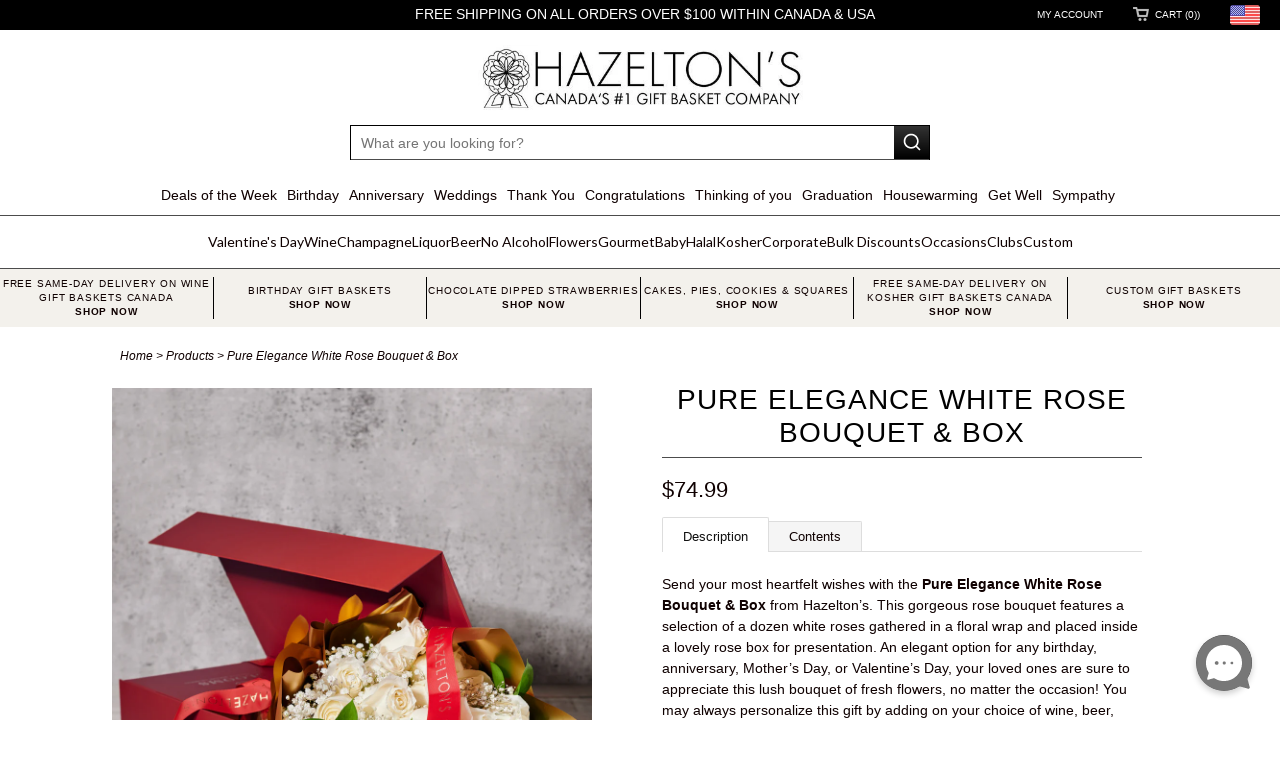

--- FILE ---
content_type: text/html; charset=utf-8
request_url: https://www.hazeltons.ca/products/pure-elegance-white-rose-bouquet-box
body_size: 82371
content:
 <!DOCTYPE html>
<html lang="en">

  <head> 
    <title>
        Pure Elegance White Rose Bouquet &amp; Box – Rose Gifts
    </title>
      <meta name="description" content="For a charming gift no matter the reason, get the Pure Elegance White Rose Bouquet &amp; Box from Hazelton’s. This gift has 12 white roses gathered in a bouquet with a rose box for a stunning presentation. Make it custom with our additional options!">

    <meta name="google-site-verification" content="Nqa8uJvLZm5tQIRTOJDwF2O38ymPb_3lDR41IDnmywk" />
    <meta name="google-site-verification" content="gv6F1R1EBfWnKvy3sSccNb5OOMqOULhM1yPCZA01w6M" />
 
    <meta name="google-site-verification" content="kpLFRIqjt8T-OxKzDfMNSV2bYpOLBB3iTwfBXhMs73k" />
    <meta name="google-site-verification" content="6w8GlnLFL4SXt8AIaAGb-QzMxpnTwsIF26m8I1x5zI8" />
    <!--<meta name="p:domain_verify" content="4e4fd884f7b95cf398e4a1cd29e5ccfa"/> -->
     <meta name="p:domain_verify" content="4f7dc8c6bb90450b984125a1c6dc7004"/>

    <!-- Google Tag Manager -->
    <script>(function(w,d,s,l,i){w[l]=w[l]||[];w[l].push({'gtm.start':
    new Date().getTime(),event:'gtm.js'});var f=d.getElementsByTagName(s)[0],
    j=d.createElement(s),dl=l!='dataLayer'?'&l='+l:'';j.async=true;j.src=
    'https://www.googletagmanager.com/gtm.js?id='+i+dl;f.parentNode.insertBefore(j,f);
    })(window,document,'script','dataLayer','GTM-PRMVVVW');</script>
    <!-- End Google Tag Manager -->
   
    
<script>
  

    window.bogo_variant_ids = "";</script>

    <meta charset="utf-8">
    <meta http-equiv="cleartype" content="on">

    <meta name="robots" content="index, follow">
    
    
    
      <meta name="twitter:card" content="summary">
      <meta name="twitter:site" content="@hazeltonsgifts">
      <meta name="twitter:creator" content="@hazeltonsgifts">
    

    
      <meta property="og:url" content="https://www.hazeltons.ca/products/pure-elegance-white-rose-bouquet-box" />
      <meta property="og:title" content="Pure Elegance White Rose Bouquet &amp; Box – Rose Gifts – Canada delivery" />
      <meta property="og:description" content="For a charming gift no matter the reason, get the Pure Elegance White Rose Bouquet &amp; Box from Hazelton’s. This gift has 12 white roses gathered in a bouquet with a rose box for a stunning presentation. Make it custom with our additional options!" />
      <meta property="og:image" content="//www.hazeltons.ca/cdn/shop/products/Jan-13-c2--05141_medium.jpg?v=1642611561" />
      <meta property="og:type" content="product" />
      <meta property="og:price:amount" content="74.99" />
      <meta property="og:price:currency" content="CAD" />
      <meta property="og:availability" content="instock" />
    
    
    <meta property="og:site_name" content="HAZELTON&#39;S Canada" />
    <meta name="author" content="HAZELTON&#39;S Canada">

    <!-- Mobile Specific Metas -->
    <meta name="HandheldFriendly" content="True">
    <meta name="MobileOptimized" content="320">
    <meta name="viewport" content="width=device-width, initial-scale=1, maximum-scale=1"> 
    <meta name="google-site-verification" content="wa2ACIHQ3p3ib0FfGZkra7BCPah8Ic0pf2SAwe9IEwU" />
    <!-- Stylesheets -->
    <link href="//www.hazeltons.ca/cdn/shop/t/150/assets/all-customstyle.css?v=55138710802247443121744825705" rel="stylesheet" type="text/css" media="all" />
    <link href="//www.hazeltons.ca/cdn/shop/t/150/assets/styles.css?v=16320772398654860901767985792" rel="stylesheet" type="text/css" media="all" />
    <link href="//www.hazeltons.ca/cdn/shop/t/150/assets/custom-menu.css?v=111691934649800204211744645141" rel="stylesheet" type="text/css" media="all" />
    

    <!-- Icons -->
    <link rel="shortcut icon" type="image/x-icon" href="//www.hazeltons.ca/cdn/shop/t/150/assets/favicon.png?v=46907774311653634431744639477">
    <link rel="canonical" href="https://www.hazeltons.ca/products/pure-elegance-white-rose-bouquet-box" />
    
    <link href="https://fonts.googleapis.com/css?family=Italianno" rel="stylesheet">

    <!-- Custom Fonts -->
    <link href='//fonts.googleapis.com/css?family=.|Lato:light,normal,bold|' rel='stylesheet' type='text/css'>
    
    
        
    <!-- jQuery and jQuery fallback -->
    <script src="//ajax.googleapis.com/ajax/libs/jquery/1.8.3/jquery.min.js"></script>
    

    <!-- Add Google Places API -->
<script async defer src="https://maps.googleapis.com/maps/api/js?key=AIzaSyD0CYSZ1szSNQ9xnlN8TneOX8vZ3JcQ770&libraries=places,marker&callback=initMap"></script>

    <script src="//www.hazeltons.ca/cdn/shop/t/150/assets/app.js?v=126416572646451902721744639614" type="text/javascript"></script>
    <script src="//www.hazeltons.ca/cdn/shopifycloud/storefront/assets/themes_support/option_selection-b017cd28.js" type="text/javascript"></script>
    <link rel="stylesheet" href="https://cdn.jsdelivr.net/npm/swiper@11/swiper-bundle.min.css" />
    <script src="https://cdn.jsdelivr.net/npm/swiper@11/swiper-bundle.min.js"></script>
    
  
  
  


  

  <!-- Meteor Client -->
  <script>
    window.MeteorMenu = window.MeteorMenu || {};
  </script>

  <!-- Since the below script getting 404, its commented -->
  <!--<script type="text/javascript"
          src="https://cdn-meteor.heliumdev.com/embed/2.1.1/meteor.js?api_key=80eb66cd916eb858fada2393c306d0d426981408b1f6c0a24c2e52bc51b7231a"
          async></script>
  <link rel="stylesheet"
        href="https://cdn-meteor.heliumdev.com/embed/2.1.1/meteor.css?api_key=80eb66cd916eb858fada2393c306d0d426981408b1f6c0a24c2e52bc51b7231a">-->


  <script>window.performance && window.performance.mark && window.performance.mark('shopify.content_for_header.start');</script><meta id="shopify-digital-wallet" name="shopify-digital-wallet" content="/2042542/digital_wallets/dialog">
<link rel="alternate" type="application/json+oembed" href="https://www.hazeltons.ca/products/pure-elegance-white-rose-bouquet-box.oembed">
<script async="async" src="/checkouts/internal/preloads.js?locale=en-CA"></script>
<script id="shopify-features" type="application/json">{"accessToken":"d6f2f5213454c19216f2dce4af689521","betas":["rich-media-storefront-analytics"],"domain":"www.hazeltons.ca","predictiveSearch":true,"shopId":2042542,"locale":"en"}</script>
<script>var Shopify = Shopify || {};
Shopify.shop = "igift.myshopify.com";
Shopify.locale = "en";
Shopify.currency = {"active":"CAD","rate":"1.0"};
Shopify.country = "CA";
Shopify.theme = {"name":"new-menu-drawer","id":134927089747,"schema_name":null,"schema_version":null,"theme_store_id":null,"role":"main"};
Shopify.theme.handle = "null";
Shopify.theme.style = {"id":null,"handle":null};
Shopify.cdnHost = "www.hazeltons.ca/cdn";
Shopify.routes = Shopify.routes || {};
Shopify.routes.root = "/";</script>
<script type="module">!function(o){(o.Shopify=o.Shopify||{}).modules=!0}(window);</script>
<script>!function(o){function n(){var o=[];function n(){o.push(Array.prototype.slice.apply(arguments))}return n.q=o,n}var t=o.Shopify=o.Shopify||{};t.loadFeatures=n(),t.autoloadFeatures=n()}(window);</script>
<script id="shop-js-analytics" type="application/json">{"pageType":"product"}</script>
<script defer="defer" async type="module" src="//www.hazeltons.ca/cdn/shopifycloud/shop-js/modules/v2/client.init-shop-cart-sync_BApSsMSl.en.esm.js"></script>
<script defer="defer" async type="module" src="//www.hazeltons.ca/cdn/shopifycloud/shop-js/modules/v2/chunk.common_CBoos6YZ.esm.js"></script>
<script type="module">
  await import("//www.hazeltons.ca/cdn/shopifycloud/shop-js/modules/v2/client.init-shop-cart-sync_BApSsMSl.en.esm.js");
await import("//www.hazeltons.ca/cdn/shopifycloud/shop-js/modules/v2/chunk.common_CBoos6YZ.esm.js");

  window.Shopify.SignInWithShop?.initShopCartSync?.({"fedCMEnabled":true,"windoidEnabled":true});

</script>
<script>(function() {
  var isLoaded = false;
  function asyncLoad() {
    if (isLoaded) return;
    isLoaded = true;
    var urls = ["https:\/\/cdn.giftship.app\/build\/storefront\/giftship.js?shop=igift.myshopify.com"];
    for (var i = 0; i < urls.length; i++) {
      var s = document.createElement('script');
      s.type = 'text/javascript';
      s.async = true;
      s.src = urls[i];
      var x = document.getElementsByTagName('script')[0];
      x.parentNode.insertBefore(s, x);
    }
  };
  if(window.attachEvent) {
    window.attachEvent('onload', asyncLoad);
  } else {
    window.addEventListener('load', asyncLoad, false);
  }
})();</script>
<script id="__st">var __st={"a":2042542,"offset":-18000,"reqid":"a691395a-fcd8-4911-8f73-e4c3a794996c-1768898285","pageurl":"www.hazeltons.ca\/products\/pure-elegance-white-rose-bouquet-box","u":"93c16be5b11a","p":"product","rtyp":"product","rid":6690452373587};</script>
<script>window.ShopifyPaypalV4VisibilityTracking = true;</script>
<script id="captcha-bootstrap">!function(){'use strict';const t='contact',e='account',n='new_comment',o=[[t,t],['blogs',n],['comments',n],[t,'customer']],c=[[e,'customer_login'],[e,'guest_login'],[e,'recover_customer_password'],[e,'create_customer']],r=t=>t.map((([t,e])=>`form[action*='/${t}']:not([data-nocaptcha='true']) input[name='form_type'][value='${e}']`)).join(','),a=t=>()=>t?[...document.querySelectorAll(t)].map((t=>t.form)):[];function s(){const t=[...o],e=r(t);return a(e)}const i='password',u='form_key',d=['recaptcha-v3-token','g-recaptcha-response','h-captcha-response',i],f=()=>{try{return window.sessionStorage}catch{return}},m='__shopify_v',_=t=>t.elements[u];function p(t,e,n=!1){try{const o=window.sessionStorage,c=JSON.parse(o.getItem(e)),{data:r}=function(t){const{data:e,action:n}=t;return t[m]||n?{data:e,action:n}:{data:t,action:n}}(c);for(const[e,n]of Object.entries(r))t.elements[e]&&(t.elements[e].value=n);n&&o.removeItem(e)}catch(o){console.error('form repopulation failed',{error:o})}}const l='form_type',E='cptcha';function T(t){t.dataset[E]=!0}const w=window,h=w.document,L='Shopify',v='ce_forms',y='captcha';let A=!1;((t,e)=>{const n=(g='f06e6c50-85a8-45c8-87d0-21a2b65856fe',I='https://cdn.shopify.com/shopifycloud/storefront-forms-hcaptcha/ce_storefront_forms_captcha_hcaptcha.v1.5.2.iife.js',D={infoText:'Protected by hCaptcha',privacyText:'Privacy',termsText:'Terms'},(t,e,n)=>{const o=w[L][v],c=o.bindForm;if(c)return c(t,g,e,D).then(n);var r;o.q.push([[t,g,e,D],n]),r=I,A||(h.body.append(Object.assign(h.createElement('script'),{id:'captcha-provider',async:!0,src:r})),A=!0)});var g,I,D;w[L]=w[L]||{},w[L][v]=w[L][v]||{},w[L][v].q=[],w[L][y]=w[L][y]||{},w[L][y].protect=function(t,e){n(t,void 0,e),T(t)},Object.freeze(w[L][y]),function(t,e,n,w,h,L){const[v,y,A,g]=function(t,e,n){const i=e?o:[],u=t?c:[],d=[...i,...u],f=r(d),m=r(i),_=r(d.filter((([t,e])=>n.includes(e))));return[a(f),a(m),a(_),s()]}(w,h,L),I=t=>{const e=t.target;return e instanceof HTMLFormElement?e:e&&e.form},D=t=>v().includes(t);t.addEventListener('submit',(t=>{const e=I(t);if(!e)return;const n=D(e)&&!e.dataset.hcaptchaBound&&!e.dataset.recaptchaBound,o=_(e),c=g().includes(e)&&(!o||!o.value);(n||c)&&t.preventDefault(),c&&!n&&(function(t){try{if(!f())return;!function(t){const e=f();if(!e)return;const n=_(t);if(!n)return;const o=n.value;o&&e.removeItem(o)}(t);const e=Array.from(Array(32),(()=>Math.random().toString(36)[2])).join('');!function(t,e){_(t)||t.append(Object.assign(document.createElement('input'),{type:'hidden',name:u})),t.elements[u].value=e}(t,e),function(t,e){const n=f();if(!n)return;const o=[...t.querySelectorAll(`input[type='${i}']`)].map((({name:t})=>t)),c=[...d,...o],r={};for(const[a,s]of new FormData(t).entries())c.includes(a)||(r[a]=s);n.setItem(e,JSON.stringify({[m]:1,action:t.action,data:r}))}(t,e)}catch(e){console.error('failed to persist form',e)}}(e),e.submit())}));const S=(t,e)=>{t&&!t.dataset[E]&&(n(t,e.some((e=>e===t))),T(t))};for(const o of['focusin','change'])t.addEventListener(o,(t=>{const e=I(t);D(e)&&S(e,y())}));const B=e.get('form_key'),M=e.get(l),P=B&&M;t.addEventListener('DOMContentLoaded',(()=>{const t=y();if(P)for(const e of t)e.elements[l].value===M&&p(e,B);[...new Set([...A(),...v().filter((t=>'true'===t.dataset.shopifyCaptcha))])].forEach((e=>S(e,t)))}))}(h,new URLSearchParams(w.location.search),n,t,e,['guest_login'])})(!0,!0)}();</script>
<script integrity="sha256-4kQ18oKyAcykRKYeNunJcIwy7WH5gtpwJnB7kiuLZ1E=" data-source-attribution="shopify.loadfeatures" defer="defer" src="//www.hazeltons.ca/cdn/shopifycloud/storefront/assets/storefront/load_feature-a0a9edcb.js" crossorigin="anonymous"></script>
<script data-source-attribution="shopify.dynamic_checkout.dynamic.init">var Shopify=Shopify||{};Shopify.PaymentButton=Shopify.PaymentButton||{isStorefrontPortableWallets:!0,init:function(){window.Shopify.PaymentButton.init=function(){};var t=document.createElement("script");t.src="https://www.hazeltons.ca/cdn/shopifycloud/portable-wallets/latest/portable-wallets.en.js",t.type="module",document.head.appendChild(t)}};
</script>
<script data-source-attribution="shopify.dynamic_checkout.buyer_consent">
  function portableWalletsHideBuyerConsent(e){var t=document.getElementById("shopify-buyer-consent"),n=document.getElementById("shopify-subscription-policy-button");t&&n&&(t.classList.add("hidden"),t.setAttribute("aria-hidden","true"),n.removeEventListener("click",e))}function portableWalletsShowBuyerConsent(e){var t=document.getElementById("shopify-buyer-consent"),n=document.getElementById("shopify-subscription-policy-button");t&&n&&(t.classList.remove("hidden"),t.removeAttribute("aria-hidden"),n.addEventListener("click",e))}window.Shopify?.PaymentButton&&(window.Shopify.PaymentButton.hideBuyerConsent=portableWalletsHideBuyerConsent,window.Shopify.PaymentButton.showBuyerConsent=portableWalletsShowBuyerConsent);
</script>
<script data-source-attribution="shopify.dynamic_checkout.cart.bootstrap">document.addEventListener("DOMContentLoaded",(function(){function t(){return document.querySelector("shopify-accelerated-checkout-cart, shopify-accelerated-checkout")}if(t())Shopify.PaymentButton.init();else{new MutationObserver((function(e,n){t()&&(Shopify.PaymentButton.init(),n.disconnect())})).observe(document.body,{childList:!0,subtree:!0})}}));
</script>
<script id="sections-script" data-sections="city-bottom-page-list" defer="defer" src="//www.hazeltons.ca/cdn/shop/t/150/compiled_assets/scripts.js?v=48098"></script>
<script>window.performance && window.performance.mark && window.performance.mark('shopify.content_for_header.end');</script>

    <script type="text/javascript" async src=""></script>

    

<script id="sca_fg_cart_ShowGiftAsProductTemplate" type="text/template">
  
  <div class="item not-sca-qv" id="sca-freegift-{{productID}}">
    <a class="close_box" style="display: none;position: absolute;top:5px;right: 10px;font-size: 22px;font-weight: bold;cursor: pointer;text-decoration:none;color: #aaa;">×</a>
    <img class="lazyOwl" data-src="{{productImageURL}}">
    <div class="sca-product-shop">
      <div class="f-fix"><span class="sca-product-title" style="color:#000;{{showfgTitle}}">{{productTitle}}</span>
        <form action="/cart/add" method="post" enctype="multipart/form-data">
          <div id="product-variants-{{productID}}">
            <div class="sca-price" id="price-field-{{productID}}">
              <span class="sca-old-price">{{variant_compare_at_price}}</span>
              <span class="sca-special-price">{{variant_price}}</span>
            </div>
            <div id="stay-content-sca-freegift-{{productID}}" class="sca-fg-cart-item">
              <a class="close_box" style="display: none;position: absolute;top:5px;right: 10px;font-size: 22px;font-weight: bold;cursor: pointer;text-decoration:none;color: #aaa;">×</a>
              <select id="product-select-{{productID}}" name="id" style="display: none">
                {{optionVariantData}}
              </select>
            </div>
          </div>
          <button type='button' id="sca-btn-select-{{productID}}" class="sca-button" onclick="onclickSelect_{{productID}}();"><span>{{SelectButton}}</span></button>
          <button type='button' id="sca-btn-{{productID}}" class="sca-button" style="display: none"><span>{{AddToCartButton}}</span></button>
        </form>
      </div>
    </div>
  </div>
  
</script>
<script id = "sca_fg_cart_ShowGiftAsProductScriptTemplate" type="text/template">
  
  var selectCallback_{{productID}}=function(a,b){if(a?(a.available?($("#sca-btn-{{productID}}").removeClass("disabled").removeAttr("disabled").html("<span>{{AddToCartButton}}</span>").fadeTo(200,1),$("#sca-btn-{{productID}}").unbind("click"),$("#sca-btn-{{productID}}").click($.proxy(function(){SECOMAPP.addGiftToCart(a.id,1)},a))):$("#sca-btn-{{productID}}").html("<span>{{UnavailableButton}}</span>").addClass("disabled").attr("disabled","disabled").fadeTo(200,.5),a.compare_at_price>a.price?$("#price-field-{{productID}}").html("<span class='sca-old-price'>"+SECOMAPP.formatMoney(a.compare_at_price,"")+"</span>&nbsp;<s class='sca-special-price'>"+Shopify.formatMoney(a.price,"")+"</s>"):$("#price-field-{{productID}}").html("<span class='product-price'>"+SECOMAPP.formatMoney(a.price,"")+"</span>")):$("#sca-btn-{{productID}}").html("<span>{{UnavailableButton}}</span>").addClass("disabled").attr("disabled","disabled").fadeTo(200,.5),a&&a.featured_image){var c=$("#sca-freegift-{{productID}} img"),d=a.featured_image,e=c[0];Shopify.Image.switchImage(d,e,function(a,b,c){$(c).parents("a").attr("href",a),$(c).attr("src",a)})}},onclickSelect_{{productID}}=function(){$.getJSON("/products/{{productHandle}}.js",function(a){var b=[];$.each(a.options,function(a,c){b[a]=c.name}),a.options=b;for(var c={{variantsGiftList}},d={{mainVariantsList}},e=a.variants.length-1;e>-1;e--)c.indexOf(a.variants[e].id)<0&&d.indexOf(a.variants[e].id)<0&&a.variants.splice(e,1);for(var f=d.length-1;f>-1;f--){for(var g=c[f],h=d[f],i=0,j=0,e=a.variants.length-1;e>-1;e--)a.variants[e].id==g?i=e:a.variants[e].id==h&&(j=e);a.variants[i].option1=a.variants[j].option1,a.variants[i].options[0].name=a.variants[j].options[0].name,a.variants[i].options[1]&&(a.variants[i].options[1].name=a.variants[j].options[1].name,a.variants[i].option2=a.variants[j].option2),a.variants[i].options[2]&&(a.variants[i].options[2].name=a.variants[j].options[2].name,a.variants[i].option3=a.variants[j].option3),a.variants[i].title=a.variants[j].title,a.variants.splice(j,1)}$("#sca-btn-select-{{productID}}").hide(),$("#product-select-{{productID}}").show(),$("#sca-btn-{{productID}}").show(),$("#stay-content-sca-freegift-{{productID}} .close_box").show(),$("#stay-content-sca-freegift-{{productID}} .close_box").click(function(){$("#stay-content-sca-freegift-{{productID}}").hide(),$("#sca-btn-{{productID}}").hide(),$("#sca-btn-select-{{productID}}").show()}),new Shopify.OptionSelectors("product-select-{{productID}}",{product:a,onVariantSelected:selectCallback_{{productID}},enableHistoryState:!0}),1==a.variants.length&&-1!==a.variants[0].title.indexOf("Default")?jQuery("#sca-freegift-{{productID}} .selector-wrapper").hide():($("#stay-content-sca-freegift-{{productID}}").show(),$("#stay-content-sca-freegift-{{productID}}").focus()),onclickSelect_{{productID}}=function(){$("#stay-content-sca-freegift-{{productID}}").show(),$("#sca-btn-{{productID}}").show(),$("#sca-btn-select-{{productID}}").hide()}})};
  
</script>

<script id="sca_fg_cart_ShowGiftAsVariantTemplate" type="text/template">
  
  <div class="item not-sca-qv" id="sca-freegift-{{variantID}}">
    <img class="lazyOwl" data-src="{{variantImageURL}}">
    <div class="sca-product-shop">
      <div class="f-fix">
        <span class="sca-product-title" style="color:#000;">{{variantTitle}}</span>
        <div class="sca-price">
          <span class="sca-old-price">{{variant_compare_at_price}}</span>
          <span class="sca-special-price">{{variant_price}}</span>
        </div>
        <button type="button" id="sca-btn{{variantID}}" class="sca-button" onclick="SECOMAPP.addGiftToCart({{variantID}},1);">
          <span>{{AddToCartButton}}</span>
        </button>
      </div>
    </div>
  </div>
  
</script>

<script id="sca_fg_cart_GiftSliderPopupTemplate" type="text/template">
  
  <div id='freegift_popup' class='mfp-hide'>
    <div id='freegift_cart_container' class='sca-fg-cart-container' style='display: none;'>
      <div id='freegift_message' class='owl-carousel'>
      </div>
    </div>
    <div id='sca-fg-slider-cart' style='display: none;'>
      <div class='sca-fg-cart-title'>
        <strong>{{PopupTitle}}</strong>
      </div>
      <div id='sca_freegift_list' class='owl-carousel'>
      </div>
    </div>
  </div>
  
</script>

<script id="sca_fg_prod_GiftList" type="text/template">
  
  <a id ="{{giftShowID}}" class="product-image freegif-product-image freegift-info-{{giftShowID}}"
     title="{{giftTitle}}" href="/products/{{productsHandle}}">
    <img class="not-sca-qv" src="{{giftImgUrl}}" alt="{{giftTitle}}" />
  </a>
  
</script>

<script id="sca_fg_prod_Gift_PopupDetail" type="text/template">
  
  <div class="sca-fg-item fg-info-{{giftShowID}}" style="display:none;z-index:2147483647;">
    <div class="sca-fg-item-options">
      <div class="sca-fg-item-option-title">
        <em>{{freegiftRuleName}}</em>
      </div>
      <div class="sca-fg-item-option-ct">
        <!--        <div class="sca-fg-image-item">
                        <img src="{{giftImgUrl}}" /> -->
        <div class="sca-fg-item-name">
          <a href="#">{{giftTitle}}</a>
        </div>
        <!--        </div> -->
      </div>
    </div>
  </div>
  
</script>

<script id="sca_fg_ajax_GiftListPopup" type="text/template">
  
  <div id="freegift_popup" class="mfp-hide">
    <div id="freegift_cart_container" class="sca-fg-cart-container" style="display: none;">
      <div id="freegift_message" class="owl-carousel"></div>
    </div>
    <div id="sca-fg-slider-cart" style="display: none;">
      <div class="sca-fg-cart-title">
        <strong>{{popupTitle}}</strong>
      </div>
      <div id="sca_freegift_list" class="owl-carousel"></div>
    </div>
  </div>
  
</script>



<link href="//www.hazeltons.ca/cdn/shop/t/150/assets/sca.freegift.css?v=78032169161087665601744639552" rel="stylesheet" type="text/css" media="all" />
<script src="//www.hazeltons.ca/cdn/shopifycloud/storefront/assets/themes_support/option_selection-b017cd28.js" type="text/javascript"></script>
<script type="text/javascript">
(function () {
var a=[];"undefined"==typeof SECOMAPP&&(SECOMAPP={}),SECOMAPP.gifts_list_avai=a;
})();
</script>
<script src="//www.hazeltons.ca/cdn/shop/t/150/assets/sca.freegifts.api.js?v=54440415452687923881744639552" type="text/javascript"></script>
<script type="text/javascript">
  !function(){"undefined"==typeof SECOMAPP&&(SECOMAPP={}),SECOMAPP.setCookie=function(a,b,c,d,e){var f=new Date;f.setTime(f.getTime()+24*c*60*60*1e3+60*d*1e3);var g="expires="+f.toUTCString();document.cookie=a+"="+b+";"+g+(e?";path="+e:";path=/")},SECOMAPP.getCookie=function(a){for(var b=a+"=",c=document.cookie.split(";"),d=0;d<c.length;d++){for(var e=c[d];" "==e.charAt(0);)e=e.substring(1);if(0==e.indexOf(b))return e.substring(b.length,e.length)}return""},SECOMAPP.getQueryString=function(){for(var a={},b=window.location.search.substring(1),c=b.split("&"),d=0;d<c.length;d++){var e=c[d].split("=");if("undefined"==typeof a[e[0]])a[e[0]]=decodeURIComponent(e[1]);else if("string"==typeof a[e[0]]){var f=[a[e[0]],decodeURIComponent(e[1])];a[e[0]]=f}else a[e[0]].push(decodeURIComponent(e[1]))}return a},SECOMAPP.fg_codes=[],""!==SECOMAPP.getCookie("sca_fg_codes")&&(SECOMAPP.fg_codes=JSON.parse(SECOMAPP.getCookie("sca_fg_codes")));var a=SECOMAPP.getQueryString();a.freegifts_code&&-1===SECOMAPP.fg_codes.indexOf(a.freegifts_code)&&(SECOMAPP.fg_codes.push(a.freegifts_code),SECOMAPP.setCookie("sca_fg_codes",JSON.stringify(SECOMAPP.fg_codes)))}();
</script>

    <script type="text/javascript">
  var __lc = {};
  __lc.license = 8701756;
  __lc.skill = 0;
  __lc.params = [
    { name: 'Cart', value: '0 items, <span class=money>$0.00</span> total' }
  ];

  (function() {
    var lc = document.createElement('script'); lc.type = 'text/javascript'; lc.async = true;
    lc.src = ('https:' == document.location.protocol ? 'https://' : 'http://') + '';
    var s = document.getElementsByTagName('script')[0]; s.parentNode.insertBefore(lc, s);
  })();
</script>

    <!--Gem_Page_Header_Script-->
    <!-- "snippets/gem-app-header-scripts.liquid" was not rendered, the associated app was uninstalled -->
    <!--End_Gem_Page_Header_Script-->


    
<!-- Start of Judge.me Core -->
<link rel="dns-prefetch" href="https://cdn.judge.me/">
<script data-cfasync='false' class='jdgm-settings-script'>window.jdgmSettings={"pagination":5,"disable_web_reviews":false,"badge_no_review_text":"No reviews","badge_n_reviews_text":"{{ n }} review/reviews","hide_badge_preview_if_no_reviews":true,"badge_hide_text":false,"enforce_center_preview_badge":false,"widget_title":"Customer Reviews","widget_open_form_text":"Write a review","widget_close_form_text":"Cancel review","widget_refresh_page_text":"Refresh page","widget_summary_text":"Based on {{ number_of_reviews }} review/reviews","widget_no_review_text":"Be the first to write a review","widget_name_field_text":"Display name","widget_verified_name_field_text":"Verified Name (public)","widget_name_placeholder_text":"Display name","widget_required_field_error_text":"This field is required.","widget_email_field_text":"Email address","widget_verified_email_field_text":"Verified Email (private, can not be edited)","widget_email_placeholder_text":"Your email address","widget_email_field_error_text":"Please enter a valid email address.","widget_rating_field_text":"Rating","widget_review_title_field_text":"Review Title","widget_review_title_placeholder_text":"Give your review a title","widget_review_body_field_text":"Review content","widget_review_body_placeholder_text":"Start writing here...","widget_pictures_field_text":"Picture/Video (optional)","widget_submit_review_text":"Submit Review","widget_submit_verified_review_text":"Submit Verified Review","widget_submit_success_msg_with_auto_publish":"Thank you! Please refresh the page in a few moments to see your review. You can remove or edit your review by logging into \u003ca href='https://judge.me/login' target='_blank' rel='nofollow noopener'\u003eJudge.me\u003c/a\u003e","widget_submit_success_msg_no_auto_publish":"Thank you! Your review will be published as soon as it is approved by the shop admin. You can remove or edit your review by logging into \u003ca href='https://judge.me/login' target='_blank' rel='nofollow noopener'\u003eJudge.me\u003c/a\u003e","widget_show_default_reviews_out_of_total_text":"Showing {{ n_reviews_shown }} out of {{ n_reviews }} reviews.","widget_show_all_link_text":"Show all","widget_show_less_link_text":"Show less","widget_author_said_text":"{{ reviewer_name }} said:","widget_days_text":"{{ n }} days ago","widget_weeks_text":"{{ n }} week/weeks ago","widget_months_text":"{{ n }} month/months ago","widget_years_text":"{{ n }} year/years ago","widget_yesterday_text":"Yesterday","widget_today_text":"Today","widget_replied_text":"\u003e\u003e {{ shop_name }} replied:","widget_read_more_text":"Read more","widget_reviewer_name_as_initial":"","widget_rating_filter_color":"","widget_rating_filter_see_all_text":"See all reviews","widget_sorting_most_recent_text":"Most Recent","widget_sorting_highest_rating_text":"Highest Rating","widget_sorting_lowest_rating_text":"Lowest Rating","widget_sorting_with_pictures_text":"Only Pictures","widget_sorting_most_helpful_text":"Most Helpful","widget_open_question_form_text":"Ask a question","widget_reviews_subtab_text":"Reviews","widget_questions_subtab_text":"Questions","widget_question_label_text":"Question","widget_answer_label_text":"Answer","widget_question_placeholder_text":"Write your question here","widget_submit_question_text":"Submit Question","widget_question_submit_success_text":"Thank you for your question! We will notify you once it gets answered.","verified_badge_text":"Verified","verified_badge_bg_color":"","verified_badge_text_color":"","verified_badge_placement":"left-of-reviewer-name","widget_review_max_height":"","widget_hide_border":false,"widget_social_share":false,"widget_thumb":false,"widget_review_location_show":false,"widget_location_format":"country_iso_code","all_reviews_include_out_of_store_products":true,"all_reviews_out_of_store_text":"(out of store)","all_reviews_pagination":100,"all_reviews_product_name_prefix_text":"about","enable_review_pictures":false,"enable_question_anwser":false,"widget_theme":"","review_date_format":"mm/dd/yyyy","default_sort_method":"most-recent","widget_product_reviews_subtab_text":"Product Reviews","widget_shop_reviews_subtab_text":"Shop Reviews","widget_other_products_reviews_text":"Reviews for other products","widget_store_reviews_subtab_text":"Store reviews","widget_no_store_reviews_text":"This store hasn't received any reviews yet","widget_web_restriction_product_reviews_text":"This product hasn't received any reviews yet","widget_no_items_text":"No items found","widget_show_more_text":"Show more","widget_write_a_store_review_text":"Write a Store Review","widget_other_languages_heading":"Reviews in Other Languages","widget_translate_review_text":"Translate review to {{ language }}","widget_translating_review_text":"Translating...","widget_show_original_translation_text":"Show original ({{ language }})","widget_translate_review_failed_text":"Review couldn't be translated.","widget_translate_review_retry_text":"Retry","widget_translate_review_try_again_later_text":"Try again later","show_product_url_for_grouped_product":false,"widget_sorting_pictures_first_text":"Pictures First","show_pictures_on_all_rev_page_mobile":false,"show_pictures_on_all_rev_page_desktop":false,"floating_tab_hide_mobile_install_preference":false,"floating_tab_button_name":"★ Reviews","floating_tab_title":"Let customers speak for us","floating_tab_button_color":"","floating_tab_button_background_color":"","floating_tab_url":"","floating_tab_url_enabled":true,"floating_tab_tab_style":"text","all_reviews_text_badge_text":"Customers rate us {{ shop.metafields.judgeme.all_reviews_rating | round: 1 }}/5 based on {{ shop.metafields.judgeme.all_reviews_count }} reviews.","all_reviews_text_badge_text_branded_style":"{{ shop.metafields.judgeme.all_reviews_rating | round: 1 }} out of 5 stars based on {{ shop.metafields.judgeme.all_reviews_count }} reviews","is_all_reviews_text_badge_a_link":false,"show_stars_for_all_reviews_text_badge":false,"all_reviews_text_badge_url":"https://newyorkblooms.com/pages/reviews","all_reviews_text_style":"text","all_reviews_text_color_style":"judgeme_brand_color","all_reviews_text_color":"#108474","all_reviews_text_show_jm_brand":true,"featured_carousel_show_header":true,"featured_carousel_title":"Let customers speak for us","testimonials_carousel_title":"Customers are saying","videos_carousel_title":"Real customer stories","cards_carousel_title":"Customers are saying","featured_carousel_count_text":"from {{ n }} reviews","featured_carousel_add_link_to_all_reviews_page":false,"featured_carousel_url":"https://newyorkblooms.com/pages/reviews","featured_carousel_show_images":true,"featured_carousel_autoslide_interval":5,"featured_carousel_arrows_on_the_sides":false,"featured_carousel_height":250,"featured_carousel_width":80,"featured_carousel_image_size":0,"featured_carousel_image_height":250,"featured_carousel_arrow_color":"#eeeeee","verified_count_badge_style":"vintage","verified_count_badge_orientation":"horizontal","verified_count_badge_color_style":"judgeme_brand_color","verified_count_badge_color":"#108474","is_verified_count_badge_a_link":false,"verified_count_badge_url":"","verified_count_badge_show_jm_brand":true,"widget_rating_preset_default":5,"widget_first_sub_tab":"product-reviews","widget_show_histogram":true,"widget_histogram_use_custom_color":false,"widget_pagination_use_custom_color":false,"widget_star_use_custom_color":false,"widget_verified_badge_use_custom_color":false,"widget_write_review_use_custom_color":false,"picture_reminder_submit_button":"Upload Pictures","enable_review_videos":false,"mute_video_by_default":false,"widget_sorting_videos_first_text":"Videos First","widget_review_pending_text":"Pending","featured_carousel_items_for_large_screen":3,"social_share_options_order":"Facebook,Twitter","remove_microdata_snippet":false,"disable_json_ld":false,"enable_json_ld_products":false,"preview_badge_show_question_text":false,"preview_badge_no_question_text":"No questions","preview_badge_n_question_text":"{{ number_of_questions }} question/questions","qa_badge_show_icon":false,"qa_badge_position":"same-row","remove_judgeme_branding":true,"widget_add_search_bar":false,"widget_search_bar_placeholder":"Search","widget_sorting_verified_only_text":"Verified only","featured_carousel_theme":"default","featured_carousel_show_rating":true,"featured_carousel_show_title":true,"featured_carousel_show_body":true,"featured_carousel_show_date":false,"featured_carousel_show_reviewer":true,"featured_carousel_show_product":false,"featured_carousel_header_background_color":"#108474","featured_carousel_header_text_color":"#ffffff","featured_carousel_name_product_separator":"reviewed","featured_carousel_full_star_background":"#108474","featured_carousel_empty_star_background":"#dadada","featured_carousel_vertical_theme_background":"#f9fafb","featured_carousel_verified_badge_enable":false,"featured_carousel_verified_badge_color":"#108474","featured_carousel_border_style":"round","featured_carousel_review_line_length_limit":3,"featured_carousel_more_reviews_button_text":"Read more reviews","featured_carousel_view_product_button_text":"View product","all_reviews_page_load_reviews_on":"scroll","all_reviews_page_load_more_text":"Load More Reviews","disable_fb_tab_reviews":false,"enable_ajax_cdn_cache":false,"widget_public_name_text":"displayed publicly like","default_reviewer_name":"John Smith","default_reviewer_name_has_non_latin":true,"widget_reviewer_anonymous":"Anonymous","medals_widget_title":"Judge.me Review Medals","medals_widget_background_color":"#f9fafb","medals_widget_position":"footer_all_pages","medals_widget_border_color":"#f9fafb","medals_widget_verified_text_position":"left","medals_widget_use_monochromatic_version":false,"medals_widget_elements_color":"#108474","show_reviewer_avatar":true,"widget_invalid_yt_video_url_error_text":"Not a YouTube video URL","widget_max_length_field_error_text":"Please enter no more than {0} characters.","widget_show_country_flag":false,"widget_show_collected_via_shop_app":true,"widget_verified_by_shop_badge_style":"light","widget_verified_by_shop_text":"Verified by Shop","widget_show_photo_gallery":false,"widget_load_with_code_splitting":true,"widget_ugc_install_preference":false,"widget_ugc_title":"Made by us, Shared by you","widget_ugc_subtitle":"Tag us to see your picture featured in our page","widget_ugc_arrows_color":"#ffffff","widget_ugc_primary_button_text":"Buy Now","widget_ugc_primary_button_background_color":"#108474","widget_ugc_primary_button_text_color":"#ffffff","widget_ugc_primary_button_border_width":"0","widget_ugc_primary_button_border_style":"none","widget_ugc_primary_button_border_color":"#108474","widget_ugc_primary_button_border_radius":"25","widget_ugc_secondary_button_text":"Load More","widget_ugc_secondary_button_background_color":"#ffffff","widget_ugc_secondary_button_text_color":"#108474","widget_ugc_secondary_button_border_width":"2","widget_ugc_secondary_button_border_style":"solid","widget_ugc_secondary_button_border_color":"#108474","widget_ugc_secondary_button_border_radius":"25","widget_ugc_reviews_button_text":"View Reviews","widget_ugc_reviews_button_background_color":"#ffffff","widget_ugc_reviews_button_text_color":"#108474","widget_ugc_reviews_button_border_width":"2","widget_ugc_reviews_button_border_style":"solid","widget_ugc_reviews_button_border_color":"#108474","widget_ugc_reviews_button_border_radius":"25","widget_ugc_reviews_button_link_to":"judgeme-reviews-page","widget_ugc_show_post_date":true,"widget_ugc_max_width":"800","widget_rating_metafield_value_type":true,"widget_primary_color":"#108474","widget_enable_secondary_color":false,"widget_secondary_color":"#edf5f5","widget_summary_average_rating_text":"{{ average_rating }} out of 5","widget_media_grid_title":"Customer photos \u0026 videos","widget_media_grid_see_more_text":"See more","widget_round_style":false,"widget_show_product_medals":true,"widget_verified_by_judgeme_text":"Verified by Judge.me","widget_show_store_medals":true,"widget_verified_by_judgeme_text_in_store_medals":"Verified by Judge.me","widget_media_field_exceed_quantity_message":"Sorry, we can only accept {{ max_media }} for one review.","widget_media_field_exceed_limit_message":"{{ file_name }} is too large, please select a {{ media_type }} less than {{ size_limit }}MB.","widget_review_submitted_text":"Review Submitted!","widget_question_submitted_text":"Question Submitted!","widget_close_form_text_question":"Cancel","widget_write_your_answer_here_text":"Write your answer here","widget_enabled_branded_link":true,"widget_show_collected_by_judgeme":false,"widget_reviewer_name_color":"","widget_write_review_text_color":"","widget_write_review_bg_color":"","widget_collected_by_judgeme_text":"collected by Judge.me","widget_pagination_type":"standard","widget_load_more_text":"Load More","widget_load_more_color":"#108474","widget_full_review_text":"Full Review","widget_read_more_reviews_text":"Read More Reviews","widget_read_questions_text":"Read Questions","widget_questions_and_answers_text":"Questions \u0026 Answers","widget_verified_by_text":"Verified by","widget_verified_text":"Verified","widget_number_of_reviews_text":"{{ number_of_reviews }} reviews","widget_back_button_text":"Back","widget_next_button_text":"Next","widget_custom_forms_filter_button":"Filters","custom_forms_style":"vertical","widget_show_review_information":false,"how_reviews_are_collected":"How reviews are collected?","widget_show_review_keywords":false,"widget_gdpr_statement":"How we use your data: We'll only contact you about the review you left, and only if necessary. By submitting your review, you agree to Judge.me's \u003ca href='https://judge.me/terms' target='_blank' rel='nofollow noopener'\u003eterms\u003c/a\u003e, \u003ca href='https://judge.me/privacy' target='_blank' rel='nofollow noopener'\u003eprivacy\u003c/a\u003e and \u003ca href='https://judge.me/content-policy' target='_blank' rel='nofollow noopener'\u003econtent\u003c/a\u003e policies.","widget_multilingual_sorting_enabled":false,"widget_translate_review_content_enabled":false,"widget_translate_review_content_method":"manual","popup_widget_review_selection":"automatically_with_pictures","popup_widget_round_border_style":true,"popup_widget_show_title":true,"popup_widget_show_body":true,"popup_widget_show_reviewer":false,"popup_widget_show_product":true,"popup_widget_show_pictures":true,"popup_widget_use_review_picture":true,"popup_widget_show_on_home_page":true,"popup_widget_show_on_product_page":true,"popup_widget_show_on_collection_page":true,"popup_widget_show_on_cart_page":true,"popup_widget_position":"bottom_left","popup_widget_first_review_delay":5,"popup_widget_duration":5,"popup_widget_interval":5,"popup_widget_review_count":5,"popup_widget_hide_on_mobile":true,"review_snippet_widget_round_border_style":true,"review_snippet_widget_card_color":"#FFFFFF","review_snippet_widget_slider_arrows_background_color":"#FFFFFF","review_snippet_widget_slider_arrows_color":"#000000","review_snippet_widget_star_color":"#108474","show_product_variant":false,"all_reviews_product_variant_label_text":"Variant: ","widget_show_verified_branding":false,"widget_ai_summary_title":"Customers say","widget_ai_summary_disclaimer":"AI-powered review summary based on recent customer reviews","widget_show_ai_summary":false,"widget_show_ai_summary_bg":false,"widget_show_review_title_input":true,"redirect_reviewers_invited_via_email":"review_widget","request_store_review_after_product_review":false,"request_review_other_products_in_order":false,"review_form_color_scheme":"default","review_form_corner_style":"square","review_form_star_color":{},"review_form_text_color":"#333333","review_form_background_color":"#ffffff","review_form_field_background_color":"#fafafa","review_form_button_color":{},"review_form_button_text_color":"#ffffff","review_form_modal_overlay_color":"#000000","review_content_screen_title_text":"How would you rate this product?","review_content_introduction_text":"We would love it if you would share a bit about your experience.","store_review_form_title_text":"How would you rate this store?","store_review_form_introduction_text":"We would love it if you would share a bit about your experience.","show_review_guidance_text":true,"one_star_review_guidance_text":"Poor","five_star_review_guidance_text":"Great","customer_information_screen_title_text":"About you","customer_information_introduction_text":"Please tell us more about you.","custom_questions_screen_title_text":"Your experience in more detail","custom_questions_introduction_text":"Here are a few questions to help us understand more about your experience.","review_submitted_screen_title_text":"Thanks for your review!","review_submitted_screen_thank_you_text":"We are processing it and it will appear on the store soon.","review_submitted_screen_email_verification_text":"Please confirm your email by clicking the link we just sent you. This helps us keep reviews authentic.","review_submitted_request_store_review_text":"Would you like to share your experience of shopping with us?","review_submitted_review_other_products_text":"Would you like to review these products?","store_review_screen_title_text":"Would you like to share your experience of shopping with us?","store_review_introduction_text":"We value your feedback and use it to improve. Please share any thoughts or suggestions you have.","reviewer_media_screen_title_picture_text":"Share a picture","reviewer_media_introduction_picture_text":"Upload a photo to support your review.","reviewer_media_screen_title_video_text":"Share a video","reviewer_media_introduction_video_text":"Upload a video to support your review.","reviewer_media_screen_title_picture_or_video_text":"Share a picture or video","reviewer_media_introduction_picture_or_video_text":"Upload a photo or video to support your review.","reviewer_media_youtube_url_text":"Paste your Youtube URL here","advanced_settings_next_step_button_text":"Next","advanced_settings_close_review_button_text":"Close","modal_write_review_flow":false,"write_review_flow_required_text":"Required","write_review_flow_privacy_message_text":"We respect your privacy.","write_review_flow_anonymous_text":"Post review as anonymous","write_review_flow_visibility_text":"This won't be visible to other customers.","write_review_flow_multiple_selection_help_text":"Select as many as you like","write_review_flow_single_selection_help_text":"Select one option","write_review_flow_required_field_error_text":"This field is required","write_review_flow_invalid_email_error_text":"Please enter a valid email address","write_review_flow_max_length_error_text":"Max. {{ max_length }} characters.","write_review_flow_media_upload_text":"\u003cb\u003eClick to upload\u003c/b\u003e or drag and drop","write_review_flow_gdpr_statement":"We'll only contact you about your review if necessary. By submitting your review, you agree to our \u003ca href='https://judge.me/terms' target='_blank' rel='nofollow noopener'\u003eterms and conditions\u003c/a\u003e and \u003ca href='https://judge.me/privacy' target='_blank' rel='nofollow noopener'\u003eprivacy policy\u003c/a\u003e.","rating_only_reviews_enabled":false,"show_negative_reviews_help_screen":false,"new_review_flow_help_screen_rating_threshold":3,"negative_review_resolution_screen_title_text":"Tell us more","negative_review_resolution_text":"Your experience matters to us. If there were issues with your purchase, we're here to help. Feel free to reach out to us, we'd love the opportunity to make things right.","negative_review_resolution_button_text":"Contact us","negative_review_resolution_proceed_with_review_text":"Leave a review","negative_review_resolution_subject":"Issue with purchase from {{ shop_name }}.{{ order_name }}","preview_badge_collection_page_install_status":false,"widget_review_custom_css":"","preview_badge_custom_css":"","preview_badge_stars_count":"5-stars","featured_carousel_custom_css":"","floating_tab_custom_css":"","all_reviews_widget_custom_css":"","medals_widget_custom_css":"","verified_badge_custom_css":"","all_reviews_text_custom_css":"","transparency_badges_collected_via_store_invite":false,"transparency_badges_from_another_provider":false,"transparency_badges_collected_from_store_visitor":false,"transparency_badges_collected_by_verified_review_provider":false,"transparency_badges_earned_reward":false,"transparency_badges_collected_via_store_invite_text":"Review collected via store invitation","transparency_badges_from_another_provider_text":"Review collected from another provider","transparency_badges_collected_from_store_visitor_text":"Review collected from a store visitor","transparency_badges_written_in_google_text":"Review written in Google","transparency_badges_written_in_etsy_text":"Review written in Etsy","transparency_badges_written_in_shop_app_text":"Review written in Shop App","transparency_badges_earned_reward_text":"Review earned a reward for future purchase","product_review_widget_per_page":10,"widget_store_review_label_text":"Review about the store","checkout_comment_extension_title_on_product_page":"Customer Comments","checkout_comment_extension_num_latest_comment_show":5,"checkout_comment_extension_format":"name_and_timestamp","checkout_comment_customer_name":"last_initial","checkout_comment_comment_notification":true,"preview_badge_collection_page_install_preference":false,"preview_badge_home_page_install_preference":false,"preview_badge_product_page_install_preference":false,"review_widget_install_preference":"above-related","review_carousel_install_preference":false,"floating_reviews_tab_install_preference":"none","verified_reviews_count_badge_install_preference":false,"all_reviews_text_install_preference":false,"review_widget_best_location":false,"judgeme_medals_install_preference":false,"review_widget_revamp_enabled":false,"review_widget_qna_enabled":false,"review_widget_header_theme":"minimal","review_widget_widget_title_enabled":true,"review_widget_header_text_size":"medium","review_widget_header_text_weight":"regular","review_widget_average_rating_style":"compact","review_widget_bar_chart_enabled":true,"review_widget_bar_chart_type":"numbers","review_widget_bar_chart_style":"standard","review_widget_expanded_media_gallery_enabled":false,"review_widget_reviews_section_theme":"standard","review_widget_image_style":"thumbnails","review_widget_review_image_ratio":"square","review_widget_stars_size":"medium","review_widget_verified_badge":"standard_text","review_widget_review_title_text_size":"medium","review_widget_review_text_size":"medium","review_widget_review_text_length":"medium","review_widget_number_of_columns_desktop":3,"review_widget_carousel_transition_speed":5,"review_widget_custom_questions_answers_display":"always","review_widget_button_text_color":"#FFFFFF","review_widget_text_color":"#000000","review_widget_lighter_text_color":"#7B7B7B","review_widget_corner_styling":"soft","review_widget_review_word_singular":"review","review_widget_review_word_plural":"reviews","review_widget_voting_label":"Helpful?","review_widget_shop_reply_label":"Reply from {{ shop_name }}:","review_widget_filters_title":"Filters","qna_widget_question_word_singular":"Question","qna_widget_question_word_plural":"Questions","qna_widget_answer_reply_label":"Answer from {{ answerer_name }}:","qna_content_screen_title_text":"Ask a question about this product","qna_widget_question_required_field_error_text":"Please enter your question.","qna_widget_flow_gdpr_statement":"We'll only contact you about your question if necessary. By submitting your question, you agree to our \u003ca href='https://judge.me/terms' target='_blank' rel='nofollow noopener'\u003eterms and conditions\u003c/a\u003e and \u003ca href='https://judge.me/privacy' target='_blank' rel='nofollow noopener'\u003eprivacy policy\u003c/a\u003e.","qna_widget_question_submitted_text":"Thanks for your question!","qna_widget_close_form_text_question":"Close","qna_widget_question_submit_success_text":"We’ll notify you by email when your question is answered.","all_reviews_widget_v2025_enabled":false,"all_reviews_widget_v2025_header_theme":"default","all_reviews_widget_v2025_widget_title_enabled":true,"all_reviews_widget_v2025_header_text_size":"medium","all_reviews_widget_v2025_header_text_weight":"regular","all_reviews_widget_v2025_average_rating_style":"compact","all_reviews_widget_v2025_bar_chart_enabled":true,"all_reviews_widget_v2025_bar_chart_type":"numbers","all_reviews_widget_v2025_bar_chart_style":"standard","all_reviews_widget_v2025_expanded_media_gallery_enabled":false,"all_reviews_widget_v2025_show_store_medals":true,"all_reviews_widget_v2025_show_photo_gallery":true,"all_reviews_widget_v2025_show_review_keywords":false,"all_reviews_widget_v2025_show_ai_summary":false,"all_reviews_widget_v2025_show_ai_summary_bg":false,"all_reviews_widget_v2025_add_search_bar":false,"all_reviews_widget_v2025_default_sort_method":"most-recent","all_reviews_widget_v2025_reviews_per_page":10,"all_reviews_widget_v2025_reviews_section_theme":"default","all_reviews_widget_v2025_image_style":"thumbnails","all_reviews_widget_v2025_review_image_ratio":"square","all_reviews_widget_v2025_stars_size":"medium","all_reviews_widget_v2025_verified_badge":"bold_badge","all_reviews_widget_v2025_review_title_text_size":"medium","all_reviews_widget_v2025_review_text_size":"medium","all_reviews_widget_v2025_review_text_length":"medium","all_reviews_widget_v2025_number_of_columns_desktop":3,"all_reviews_widget_v2025_carousel_transition_speed":5,"all_reviews_widget_v2025_custom_questions_answers_display":"always","all_reviews_widget_v2025_show_product_variant":false,"all_reviews_widget_v2025_show_reviewer_avatar":true,"all_reviews_widget_v2025_reviewer_name_as_initial":"","all_reviews_widget_v2025_review_location_show":false,"all_reviews_widget_v2025_location_format":"","all_reviews_widget_v2025_show_country_flag":false,"all_reviews_widget_v2025_verified_by_shop_badge_style":"light","all_reviews_widget_v2025_social_share":false,"all_reviews_widget_v2025_social_share_options_order":"Facebook,Twitter,LinkedIn,Pinterest","all_reviews_widget_v2025_pagination_type":"standard","all_reviews_widget_v2025_button_text_color":"#FFFFFF","all_reviews_widget_v2025_text_color":"#000000","all_reviews_widget_v2025_lighter_text_color":"#7B7B7B","all_reviews_widget_v2025_corner_styling":"soft","all_reviews_widget_v2025_title":"Customer reviews","all_reviews_widget_v2025_ai_summary_title":"Customers say about this store","all_reviews_widget_v2025_no_review_text":"Be the first to write a review","platform":"shopify","branding_url":"https://app.judge.me/reviews","branding_text":"Powered by Judge.me","locale":"en","reply_name":"HAZELTON'S Canada","widget_version":"2.1","footer":true,"autopublish":false,"review_dates":true,"enable_custom_form":false,"shop_use_review_site":false,"shop_locale":"en","enable_multi_locales_translations":true,"show_review_title_input":true,"review_verification_email_status":"always","can_be_branded":false,"reply_name_text":"newyorkblooms.com"};</script> <style class='jdgm-settings-style'>.jdgm-xx{left:0}.jdgm-prev-badge[data-average-rating='0.00']{display:none !important}.jdgm-author-all-initials{display:none !important}.jdgm-author-last-initial{display:none !important}.jdgm-rev-widg__title{visibility:hidden}.jdgm-rev-widg__summary-text{visibility:hidden}.jdgm-prev-badge__text{visibility:hidden}.jdgm-rev__replier:before{content:'newyorkblooms.com'}.jdgm-rev__prod-link-prefix:before{content:'about'}.jdgm-rev__variant-label:before{content:'Variant: '}.jdgm-rev__out-of-store-text:before{content:'(out of store)'}@media only screen and (min-width: 768px){.jdgm-rev__pics .jdgm-rev_all-rev-page-picture-separator,.jdgm-rev__pics .jdgm-rev__product-picture{display:none}}@media only screen and (max-width: 768px){.jdgm-rev__pics .jdgm-rev_all-rev-page-picture-separator,.jdgm-rev__pics .jdgm-rev__product-picture{display:none}}.jdgm-preview-badge[data-template="product"]{display:none !important}.jdgm-preview-badge[data-template="collection"]{display:none !important}.jdgm-preview-badge[data-template="index"]{display:none !important}.jdgm-verified-count-badget[data-from-snippet="true"]{display:none !important}.jdgm-carousel-wrapper[data-from-snippet="true"]{display:none !important}.jdgm-all-reviews-text[data-from-snippet="true"]{display:none !important}.jdgm-medals-section[data-from-snippet="true"]{display:none !important}.jdgm-ugc-media-wrapper[data-from-snippet="true"]{display:none !important}.jdgm-rev__transparency-badge[data-badge-type="review_collected_via_store_invitation"]{display:none !important}.jdgm-rev__transparency-badge[data-badge-type="review_collected_from_another_provider"]{display:none !important}.jdgm-rev__transparency-badge[data-badge-type="review_collected_from_store_visitor"]{display:none !important}.jdgm-rev__transparency-badge[data-badge-type="review_written_in_etsy"]{display:none !important}.jdgm-rev__transparency-badge[data-badge-type="review_written_in_google_business"]{display:none !important}.jdgm-rev__transparency-badge[data-badge-type="review_written_in_shop_app"]{display:none !important}.jdgm-rev__transparency-badge[data-badge-type="review_earned_for_future_purchase"]{display:none !important}
</style> <style class='jdgm-settings-style'></style>

  
  
  
  <style class='jdgm-miracle-styles'>
  @-webkit-keyframes jdgm-spin{0%{-webkit-transform:rotate(0deg);-ms-transform:rotate(0deg);transform:rotate(0deg)}100%{-webkit-transform:rotate(359deg);-ms-transform:rotate(359deg);transform:rotate(359deg)}}@keyframes jdgm-spin{0%{-webkit-transform:rotate(0deg);-ms-transform:rotate(0deg);transform:rotate(0deg)}100%{-webkit-transform:rotate(359deg);-ms-transform:rotate(359deg);transform:rotate(359deg)}}@font-face{font-family:'JudgemeStar';src:url("[data-uri]") format("woff");font-weight:normal;font-style:normal}.jdgm-star{font-family:'JudgemeStar';display:inline !important;text-decoration:none !important;padding:0 4px 0 0 !important;margin:0 !important;font-weight:bold;opacity:1;-webkit-font-smoothing:antialiased;-moz-osx-font-smoothing:grayscale}.jdgm-star:hover{opacity:1}.jdgm-star:last-of-type{padding:0 !important}.jdgm-star.jdgm--on:before{content:"\e000"}.jdgm-star.jdgm--off:before{content:"\e001"}.jdgm-star.jdgm--half:before{content:"\e002"}.jdgm-widget *{margin:0;line-height:1.4;-webkit-box-sizing:border-box;-moz-box-sizing:border-box;box-sizing:border-box;-webkit-overflow-scrolling:touch}.jdgm-hidden{display:none !important;visibility:hidden !important}.jdgm-temp-hidden{display:none}.jdgm-spinner{width:40px;height:40px;margin:auto;border-radius:50%;border-top:2px solid #eee;border-right:2px solid #eee;border-bottom:2px solid #eee;border-left:2px solid #ccc;-webkit-animation:jdgm-spin 0.8s infinite linear;animation:jdgm-spin 0.8s infinite linear}.jdgm-prev-badge{display:block !important}

</style>


  
  
   


<script data-cfasync='false' class='jdgm-script'>
!function(e){window.jdgm=window.jdgm||{},jdgm.CDN_HOST="https://cdn.judge.me/",
jdgm.docReady=function(d){(e.attachEvent?"complete"===e.readyState:"loading"!==e.readyState)?
setTimeout(d,0):e.addEventListener("DOMContentLoaded",d)},jdgm.loadCSS=function(d,t,o,s){
!o&&jdgm.loadCSS.requestedUrls.indexOf(d)>=0||(jdgm.loadCSS.requestedUrls.push(d),
(s=e.createElement("link")).rel="stylesheet",s.class="jdgm-stylesheet",s.media="nope!",
s.href=d,s.onload=function(){this.media="all",t&&setTimeout(t)},e.body.appendChild(s))},
jdgm.loadCSS.requestedUrls=[],jdgm.loadJS=function(e,d){var t=new XMLHttpRequest;
t.onreadystatechange=function(){4===t.readyState&&(Function(t.response)(),d&&d(t.response))},
t.open("GET",e),t.send()},jdgm.docReady((function(){(window.jdgmLoadCSS||e.querySelectorAll(
".jdgm-widget, .jdgm-all-reviews-page").length>0)&&(jdgmSettings.widget_load_with_code_splitting?
parseFloat(jdgmSettings.widget_version)>=3?jdgm.loadCSS(jdgm.CDN_HOST+"widget_v3/base.css"):
jdgm.loadCSS(jdgm.CDN_HOST+"widget/base.css"):jdgm.loadCSS(jdgm.CDN_HOST+"shopify_v2.css"),
jdgm.loadJS(jdgm.CDN_HOST+"loader.js"))}))}(document);
</script>

<noscript><link rel="stylesheet" type="text/css" media="all" href="https://cdn.judge.me/shopify_v2.css"></noscript>
<!-- End of Judge.me Core -->


    
    <!-- Bold: PO v2.0-->
<script>
    window.BOLD = window.BOLD || {};
        window.BOLD.options = window.BOLD.options || {};
        window.BOLD.options.settings = window.BOLD.options.settings || {};
        window.BOLD.options.settings.v1_variant_mode = window.BOLD.options.settings.v1_variant_mode || true;
        window.BOLD.options.settings.hybrid_fix_auto_insert_inputs =
        window.BOLD.options.settings.hybrid_fix_auto_insert_inputs || true;
</script>
<script>window.BOLD = window.BOLD || {};
    window.BOLD.common = window.BOLD.common || {};
    window.BOLD.common.Shopify = window.BOLD.common.Shopify || {};
    window.BOLD.common.Shopify.shop = {
      domain: 'www.hazeltons.ca',
      permanent_domain: 'igift.myshopify.com',
      url: 'https://www.hazeltons.ca',
      secure_url: 'https://www.hazeltons.ca',
      money_format: "\u003cspan class=money\u003e${{amount}}\u003c\/span\u003e",
      currency: "CAD"
    };
    window.BOLD.common.Shopify.customer = {
      id: null,
      tags: null,
    };
    window.BOLD.common.Shopify.cart = {"note":null,"attributes":{},"original_total_price":0,"total_price":0,"total_discount":0,"total_weight":0.0,"item_count":0,"items":[],"requires_shipping":false,"currency":"CAD","items_subtotal_price":0,"cart_level_discount_applications":[],"checkout_charge_amount":0};
    window.BOLD.common.template = 'product';window.BOLD.common.Shopify.formatMoney = function(money, format) {
        function n(t, e) {
            return "undefined" == typeof t ? e : t
        }
        function r(t, e, r, i) {
            if (e = n(e, 2),
                r = n(r, ","),
                i = n(i, "."),
            isNaN(t) || null == t)
                return 0;
            t = (t / 100).toFixed(e);
            var o = t.split(".")
                , a = o[0].replace(/(\d)(?=(\d\d\d)+(?!\d))/g, "$1" + r)
                , s = o[1] ? i + o[1] : "";
            return a + s
        }
        "string" == typeof money && (money = money.replace(".", ""));
        var i = ""
            , o = /\{\{\s*(\w+)\s*\}\}/
            , a = format || window.BOLD.common.Shopify.shop.money_format || window.Shopify.money_format || "$ {{ amount }}";
        switch (a.match(o)[1]) {
            case "amount":
                i = r(money, 2, ",", ".");
                break;
            case "amount_no_decimals":
                i = r(money, 0, ",", ".");
                break;
            case "amount_with_comma_separator":
                i = r(money, 2, ".", ",");
                break;
            case "amount_no_decimals_with_comma_separator":
                i = r(money, 0, ".", ",");
                break;
            case "amount_with_space_separator":
                i = r(money, 2, " ", ",");
                break;
            case "amount_no_decimals_with_space_separator":
                i = r(money, 0, " ", ",");
                break;
            case "amount_with_apostrophe_separator":
                i = r(money, 2, "'", ".");
                break;
        }
        return a.replace(o, i);
    };
    window.BOLD.common.Shopify.saveProduct = function (handle, product) {
      if (typeof handle === 'string' && typeof window.BOLD.common.Shopify.products[handle] === 'undefined') {
        if (typeof product === 'number') {
          window.BOLD.common.Shopify.handles[product] = handle;
          product = { id: product };
        }
        window.BOLD.common.Shopify.products[handle] = product;
      }
    };
    window.BOLD.common.Shopify.saveVariant = function (variant_id, variant) {
      if (typeof variant_id === 'number' && typeof window.BOLD.common.Shopify.variants[variant_id] === 'undefined') {
        window.BOLD.common.Shopify.variants[variant_id] = variant;
      }
    };window.BOLD.common.Shopify.products = window.BOLD.common.Shopify.products || {};
    window.BOLD.common.Shopify.variants = window.BOLD.common.Shopify.variants || {};
    window.BOLD.common.Shopify.handles = window.BOLD.common.Shopify.handles || {};window.BOLD.common.Shopify.handle = "pure-elegance-white-rose-bouquet-box"
window.BOLD.common.Shopify.saveProduct("pure-elegance-white-rose-bouquet-box", 6690452373587);window.BOLD.common.Shopify.saveVariant(39653447008339, { product_id: 6690452373587, product_handle: "pure-elegance-white-rose-bouquet-box", price: 7499, group_id: '', csp_metafield: {}});window.BOLD.apps_installed = {"Product Options":2} || {};window.BOLD.common.Shopify.metafields = window.BOLD.common.Shopify.metafields || {};window.BOLD.common.Shopify.metafields["bold_rp"] = {};window.BOLD.common.Shopify.metafields["bold_csp_defaults"] = {};window.BOLD.common.cacheParams = window.BOLD.common.cacheParams || {};
</script>

<script>
    window.BOLD.common.cacheParams.options = 1768310714;
</script>
<link href="//www.hazeltons.ca/cdn/shop/t/150/assets/bold-options.css?v=61707699443656365281765957189" rel="stylesheet" type="text/css" media="all" />
<script src="https://options.shopapps.site/js/options.js" type="text/javascript"></script><script>var BOLD = BOLD || {};
    BOLD.products = BOLD.products || {};
    BOLD.variant_lookup = BOLD.variant_lookup || {};BOLD.variant_lookup[39653447008339] ="pure-elegance-white-rose-bouquet-box";BOLD.products["pure-elegance-white-rose-bouquet-box"] ={"id":6690452373587,"title":"Pure Elegance White Rose Bouquet \u0026 Box","handle":"pure-elegance-white-rose-bouquet-box","description":"\u003cul class=\"tabs\"\u003e\n\u003cli\u003e\u003ca class=\"active\" href=\"#tab1\"\u003eDescription\u003c\/a\u003e\u003c\/li\u003e\n\u003cli\u003e\u003ca href=\"#tab2\"\u003eContents\u003c\/a\u003e\u003c\/li\u003e\n\u003c\/ul\u003e\n\u003cul class=\"tabs-content\"\u003e\n\u003cli class=\"active\" id=\"tab1\"\u003e\n\u003cp\u003e\u003cspan data-mce-fragment=\"1\"\u003eSend your most heartfelt wishes with the \u003cstrong\u003ePure Elegance White Rose Bouquet \u0026amp; Box\u003c\/strong\u003e from Hazelton’s. This gorgeous rose bouquet features a selection of a dozen white roses gathered in a floral wrap and placed inside a lovely rose box for presentation. An elegant option for any birthday, anniversary, Mother’s Day, or Valentine’s Day, your loved ones are sure to appreciate this lush bouquet of fresh flowers, no matter the occasion! You may always personalize this gift by adding on your choice of wine, beer, champagne, chocolates, gourmet snacks, and more from our extensive collection of custom options.\u003c\/span\u003e\u003c\/p\u003e\n\u003cdiv class=\"ewa-rteLine\" data-mce-fragment=\"1\"\u003e\u003c\/div\u003e\n\u003c\/li\u003e\n\u003cli id=\"tab2\"\u003e\n\u003cp\u003eThis gift includes 12 white roses gathered together with Salal and Baby’s Breath in a floral wrap and tied with designer ribbon alongside a sleek red designer box. If you wish, you can add any wine, champagne, beer, liquor or gourmet gifts from our list of add-ons.\u003c\/p\u003e\n\u003cp\u003e\u003cspan\u003e\u003cstrong\u003ePlease Note\u003c\/strong\u003e: This order contains perishable items. To guarantee freshness, we highly recommend that an express shipping method (Same-Day, Next-day or Overnight Delivery) be used to ship any order containing fruits\/chocolate dipped fruits, cakes\/baked goods, flowers\/plants, cheese, and all other perishable items.\u003c\/span\u003e\u003c\/p\u003e\n\u003c\/li\u003e\n\u003c\/ul\u003e","published_at":"2022-01-20T09:01:12","created_at":"2022-01-18T14:44:31","vendor":"HAZELTON'S Canada","type":"FLOWERS","tags":["Bouquet","Rose","Set 24198-2022"],"price":7499,"price_min":7499,"price_max":7499,"price_varies":false,"compare_at_price":null,"compare_at_price_min":0,"compare_at_price_max":0,"compare_at_price_varies":true,"all_variant_ids":[39653447008339],"variants":[{"id":39653447008339,"product_id":6690452373587,"product_handle":"pure-elegance-white-rose-bouquet-box","title":"12 Stems","option1":"12 Stems","option2":null,"option3":null,"sku":"Set 24198-2022","requires_shipping":true,"taxable":true,"featured_image":null,"image_id":null,"available":true,"name":"Pure Elegance White Rose Bouquet \u0026 Box - 12 Stems","options":["12 Stems"],"price":7499,"weight":6804,"compare_at_price":null,"inventory_quantity":-153,"inventory_management":null,"inventory_policy":"deny","inventory_in_cart":0,"inventory_remaining":-153,"incoming":false,"next_incoming_date":null,"taxable":true,"barcode":null}],"available":true,"images":["\/\/www.hazeltons.ca\/cdn\/shop\/products\/Jan-13-c2--05141.jpg?v=1642611561"],"featured_image":"\/\/www.hazeltons.ca\/cdn\/shop\/products\/Jan-13-c2--05141.jpg?v=1642611561","options":["Size"],"url":"\/products\/pure-elegance-white-rose-bouquet-box"}</script>
    <link href="//www.hazeltons.ca/cdn/shop/t/150/assets/bold-po-custom.css?v=26845608378794841811744639456" rel="stylesheet" type="text/css" media="all" />
    

  <!-- "snippets/shogun-head.liquid" was not rendered, the associated app was uninstalled -->
    
    <script>

  /**
   * IMPORTANT!
   * Do not edit this file. Any changes made could be overwritten by Giftship at
   * any time. If you need assistance, please reach out to us at support@gist-apps.com.
   *
   * The below code is critical to the functionality of Giftship's multiple shipping
   * address and bundle features. It also greatly improves the load time of the
   * application.
   */

  if (typeof(GIST) == 'undefined') {
    window.GIST = GIST = {};
  }
  if (typeof(GIST.f) == 'undefined') {
    GIST.f = {};
  }

  GIST.f._isEmpty = function(obj){

    for(var prop in obj) {
      if(obj.hasOwnProperty(prop)) {
        return false;
      }
    }

    return JSON.stringify(obj) === JSON.stringify({});

  };

  GIST.bundles   = [];
  GIST.remove    = {};
  GIST.discounts = [];

  
  
  

  

  
  GIST._bundleCart = false;
  

  

  
  if (GIST.remove && !GIST.f._isEmpty(GIST.remove) ) {

    GIST.xhr = new XMLHttpRequest();
    GIST.xhr.open('POST', Shopify.routes.root + 'cart/update.js');
    GIST.xhr.setRequestHeader('Content-Type', 'application/json');
    GIST.xhr.onload = function() {
      if (GIST.xhr.status === 200 && window.performance) {
         var navEntries = window.performance.getEntriesByType('navigation');
         if (navEntries.length > 0 && navEntries[0].type === 'back_forward') {
            location.reload();
         } else if (window.performance.navigation && window.performance.navigation.type == window.performance.navigation.TYPE_BACK_FORWARD) {
            location.reload();
         }
       }
    };
    GIST.xhr.send(JSON.stringify({updates:GIST.remove}));

  }
  

</script>





<script type="text/javascript" src="https://cdn.giftship.app/build/storefront/giftship.js" async></script>
<link rel="stylesheet" type="text/css" href="https://cdn.giftship.app/build/storefront/giftship.css">








  	
    <style>
      .gs__row input {
        box-sizing: border-box;
      }
    </style>
    

    
<link rel="stylesheet" href="https://cdn.shopify.com/s/files/1/0184/4255/1360/files/legal.v4.scss.css?v=1645191235" media="print" onload="this.media='all'">
<script>
  (function() {
    const metafields = {
      "shop": "igift.myshopify.com",
      "settings": {"enabled":"1","param":{"message":"By clicking on the checkout button, you confirm you are 19 years old or older and agree to and accept our terms and conditions  {link-1646316432812}","error_message":"Please agree to the terms and conditions before making a purchase!","error_display":"dialog","greeting":{"enabled":"0","message":"Please agree to the T\u0026C before purchasing!","delay":"1"},"link_order":["link-1646316432812"],"links":{"link-1646316432812":{"label":"[View Terms]","target":"_blank","url":"https:\/\/www.hazeltons.ca\/policies\/terms-of-service","policy":"terms-of-service"}},"force_enabled":"1","optional":"0","optional_message_enabled":"0","optional_message_value":"Thank you! The page will be moved to the checkout page.","optional_checkbox_hidden":"0","time_enabled":"0","time_label":"Agreed to the Terms and Conditions on","checkbox":"1"},"popup":{"title":"Terms and Conditions","width":"600","button":"Process to Checkout","icon_color":"#197bbd"},"style":{"checkbox":{"size":"20","color":"#0075ff"},"message":{"font":"inherit","size":"14","customized":{"enabled":"1","color":"#212b36","accent":"#0075ff","error":"#de3618"},"align":"inherit","padding":{"top":"0","right":"0","bottom":"0","left":"0"}}},"only1":"true","installer":[]},
      "moneyFormat": "\u003cspan class=money\u003e${{amount}}\u003c\/span\u003e"
    };
    eval(function(p,a,c,k,e,d){e=function(c){return(c<a?'':e(parseInt(c/a)))+((c=c%a)>35?String.fromCharCode(c+29):c.toString(36))};if(!''.replace(/^/,String)){while(c--){d[e(c)]=k[c]||e(c)}k=[function(e){return d[e]}];e=function(){return'\\w+'};c=1};while(c--){if(k[c]){p=p.replace(new RegExp('\\b'+e(c)+'\\b','g'),k[c])}}return p}('3K a=["\\I\\h\\b\\c\\h\\d\\k\\j\\m\\d","\\v\\b\\d\\1Q\\A\\b\\l\\d\\1d\\j\\h\\d\\b\\l\\b\\k\\h","\\r\\k\\i\\d\\i\\d\\J\\r\\b","\\Z\\Z\\e\\o\\o\\1Q\\A\\b\\l\\d\\1d\\j\\h\\d\\b\\l\\b\\k","\\e\\o\\o\\1Q\\A\\b\\l\\d\\1d\\j\\h\\d\\b\\l\\b\\k","\\Z\\Z\\k\\b\\z\\i\\A\\b\\1Q\\A\\b\\l\\d\\1d\\j\\h\\d\\b\\l\\b\\k","\\k\\b\\z\\i\\A\\b\\1Q\\A\\b\\l\\d\\1d\\j\\h\\d\\b\\l\\b\\k","\\b\\A\\b\\l\\d\\1d\\j\\h\\d\\b\\l\\b\\k\\1d\\j\\h\\d","\\r\\I\\h\\w","\\f\\b\\l\\v\\d\\w","\\f\\j\\h\\d\\b\\l\\b\\k","\\I\\h\\b\\1e\\e\\r\\d\\I\\k\\b","\\h\\r\\f\\j\\m\\b","\\k\\i\\e\\k\\9w\\h","\\1d\\b\\v\\e\\f","\\f\\b\\v\\e\\f","\\3X\\d\\w\\b\\z\\b\\n\\b\\o\\j\\d\\i\\k\\Z\\Z\\m\\w\\b\\m\\P\\Q\\i\\S","\\1x\\l\\e\\z\\b\\B\\p\\m\\w\\b\\m\\P\\i\\I\\d\\p\\1A\\G\\c\\1x\\l\\e\\z\\b\\B\\p\\v\\i\\d\\i\\Z\\r\\r\\p\\1A\\G\\c\\1x\\l\\e\\z\\b\\B\\p\\v\\i\\d\\i\\Z\\v\\m\\p\\1A\\G\\c\\1x\\w\\k\\b\\N\\5m\\B\\p\\t\\m\\w\\b\\m\\P\\i\\I\\d\\p\\1A\\G\\c\\q\\k\\e\\f\\b\\n\\Q\\I\\d\\d\\i\\l\\n\\n\\m\\w\\b\\m\\P\\i\\I\\d","\\1x\\o\\e\\d\\e\\n\\h\\w\\i\\r\\j\\N\\J\\B\\p\\r\\e\\J\\z\\b\\l\\d\\n\\Q\\I\\d\\d\\i\\l\\p\\1A\\G\\c\\1x\\o\\e\\d\\e\\n\\h\\w\\i\\r\\j\\N\\J\\B\\p\\o\\J\\l\\e\\z\\j\\m\\n\\m\\w\\b\\m\\P\\i\\I\\d\\n\\m\\e\\k\\d\\p\\1A","\\N\\i\\k\\z\\1x\\e\\m\\d\\j\\i\\l\\B\\p\\t\\m\\w\\b\\m\\P\\i\\I\\d\\p\\1A","\\1x\\l\\e\\z\\b\\B\\p\\I\\r\\o\\e\\d\\b\\p\\1A","\\q\\k\\e\\f\\b\\n\\R\\j\\o\\v\\b\\d","\\q\\k\\e\\f\\b\\n\\R\\j\\o\\v\\b\\d\\c\\q\\k\\e\\f\\b\\n\\m\\w\\b\\m\\P\\Q\\i\\S\\c\\j\\l\\r\\I\\d\\1x\\d\\J\\r\\b\\B\\p\\m\\w\\b\\m\\P\\Q\\i\\S\\p\\1A","\\q\\k\\e\\f\\b\\n\\l\\i\\r\\i\\r\\I\\r","\\q\\k\\e\\f\\b\\n\\r\\i\\f\\j\\m\\J","\\q\\k\\e\\f\\b\\n\\R\\j\\o\\v\\b\\d\\c\\q\\k\\e\\f\\b\\n\\b\\k\\k\\i\\k","\\q\\k\\e\\f\\b\\n\\R\\j\\o\\v\\b\\d\\c\\q\\k\\e\\f\\b\\n\\v\\k\\b\\b\\d\\j\\l\\v","\\k\\e\\f\\b\\n\\z\\i\\o\\e\\f","\\k\\e\\f\\b\\n\\z\\i\\o\\e\\f\\n\\m\\f\\i\\h\\b","\\k\\e\\f\\b\\n\\o\\J\\l\\e\\z\\j\\m\\n\\n\\w\\j\\o\\o\\b\\l","\\k\\e\\f\\b\\n\\m\\w\\b\\m\\P\\i\\I\\d\\n\\n\\j\\l\\A\\j\\h\\j\\Q\\f\\b","\\w\\d\\d\\r\\h\\1H\\t\\t\\m\\o\\l\\q\\h\\w\\i\\r\\j\\N\\J\\q\\m\\i\\z\\t\\h\\t\\N\\j\\f\\b\\h\\t\\u\\t\\s\\u\\X\\F\\t\\F\\D\\M\\M\\t\\u\\L\\H\\s\\t\\N\\j\\f\\b\\h\\t\\f\\b\\v\\e\\f\\q\\A\\F\\q\\h\\m\\h\\h\\q\\m\\h\\h\\3N\\A\\B\\u\\H\\F\\M\\u\\O\\u\\D\\L\\M","\\w\\d\\d\\r\\h\\1H\\t\\t\\m\\o\\l\\q\\h\\w\\i\\r\\j\\N\\J\\q\\m\\i\\z\\t\\h\\t\\N\\j\\f\\b\\h\\t\\u\\t\\s\\u\\X\\F\\t\\F\\D\\M\\M\\t\\u\\L\\H\\s\\t\\N\\j\\f\\b\\h\\t\\f\\b\\v\\e\\f\\n\\j\\l\\h\\d\\e\\f\\f\\b\\k\\q\\z\\j\\l\\q\\2b\\h\\3N\\A\\B\\u\\H\\s\\H\\D\\1c\\O\\M\\O\\L","\\w\\b\\e\\o","\\v\\b\\d\\1Q\\f\\b\\z\\b\\l\\d\\h\\1L\\J\\1k\\e\\v\\2O\\e\\z\\b","\\h\\m\\k\\j\\r\\d","\\m\\k\\b\\e\\d\\b\\1Q\\f\\b\\z\\b\\l\\d","\\d\\J\\r\\b","\\d\\b\\S\\d\\t\\2b\\e\\A\\e\\h\\m\\k\\j\\r\\d","\\k\\b\\e\\o\\J\\1G\\d\\e\\d\\b","\\i\\l\\k\\b\\e\\o\\J\\h\\d\\e\\d\\b\\m\\w\\e\\l\\v\\b","\\f\\i\\e\\o\\b\\o","\\m\\i\\z\\r\\f\\b\\d\\b","\\i\\l\\f\\i\\e\\o","\\h\\k\\m","\\e\\r\\r\\b\\l\\o\\1e\\w\\j\\f\\o","\\h\\d\\J\\f\\b\\1G\\w\\b\\b\\d\\h","\\w\\k\\b\\N","\\f\\j\\l\\P","\\d\\b\\S\\d\\t\\m\\h\\h","\\k\\b\\f","\\h\\d\\J\\f\\b\\h\\w\\b\\b\\d","\\m\\h\\h\\3P\\k\\f","\\b\\l\\e\\Q\\f\\b\\o","\\h\\b\\d\\d\\j\\l\\v\\h","\\u","\\I\\l\\o\\b\\N\\j\\l\\b\\o","\\h\\w\\i\\r","\\b\\o\\j\\d\\i\\k","\\1e\\i\\l\\N\\j\\v","\\i\\r\\b\\l","\\f\\i\\e\\o","\\j\\l\\o\\b\\S\\2m\\N","\\h\\i\\z\\b","","\\k\\b\\h\\r\\i\\l\\h\\b\\1k\\J\\r\\b","\\d\\b\\S\\d","\\k\\b\\h\\r\\i\\l\\h\\b\\1k\\b\\S\\d","\\e\\r\\r\\f\\J","\\I\\k\\f","\\e\\2b\\e\\S\\1G\\I\\m\\m\\b\\h\\h","\\N\\b\\d\\m\\w","\\k\\e\\f\\b\\3u\\b\\d\\m\\w\\1Q\\l\\o","\\m\\f\\i\\l\\b","\\o\\j\\h\\r\\e\\d\\m\\w\\1Q\\A\\b\\l\\d","\\d\\w\\b\\l","\\k\\b\\h\\r\\i\\l\\h\\b","\\o\\b\\d\\e\\j\\f","\\h\\d\\e\\d\\I\\h","\\2b\\h\\i\\l","\\v\\b\\d\\1L\\i\\I\\l\\o\\j\\l\\v\\1e\\f\\j\\b\\l\\d\\3Y\\b\\m\\d","\\j\\l\\l\\b\\k\\3G\\j\\o\\d\\w","\\m\\f\\j\\b\\l\\d\\3G\\j\\o\\d\\w","\\o\\i\\m\\I\\z\\b\\l\\d\\1Q\\f\\b\\z\\b\\l\\d","\\j\\l\\l\\b\\k\\4z\\b\\j\\v\\w\\d","\\m\\f\\j\\b\\l\\d\\4z\\b\\j\\v\\w\\d","\\b\\f\\b\\z\\b\\l\\d\\3u\\k\\i\\z\\1B\\i\\j\\l\\d","\\k\\j\\v\\w\\d","\\Q\\i\\d\\d\\i\\z","\\f\\b\\N\\d","\\d\\i\\r","\\m\\i\\l\\d\\e\\j\\l\\h","\\r\\e\\k\\b\\l\\d\\2O\\i\\o\\b","\\N\\i\\k\\1Q\\e\\m\\w","\\m\\w\\b\\m\\P\\Q\\i\\S","\\7a\\I\\b\\k\\J\\1G\\b\\f\\b\\m\\d\\i\\k\\3s\\f\\f","\\f\\i\\m\\e\\d\\j\\i\\l","\\t\\m\\e\\k\\d","\\N\\i\\k\\z","\\m\\f\\i\\h\\b\\h\\d","\\R\\j\\o\\v\\b\\d","\\7a\\I\\b\\k\\J\\1G\\b\\f\\b\\m\\d\\i\\k","\\b\\A\\b\\l\\d","\\r\\e\\v\\b\\7c\\2m\\N\\N\\h\\b\\d","\\r\\e\\v\\b\\7c","\\r\\e\\v\\b\\4u","\\r\\e\\v\\b\\4u\\2m\\N\\N\\h\\b\\d","\\h\\m\\k\\i\\f\\f\\1d\\b\\N\\d","\\h\\m\\k\\i\\f\\f\\1k\\i\\r","\\d\\e\\k\\v\\b\\d","\\w\\j\\o\\o\\b\\l","\\m\\f\\e\\h\\h\\1d\\j\\h\\d","\\k\\b\\z\\i\\A\\b","\\e\\o\\o","\\v\\b\\d\\1Q\\f\\b\\z\\b\\l\\d\\1L\\J\\2a\\o","\\o\\j\\A","\\j\\o","\\j\\l\\l\\b\\k\\4z\\1k\\1S\\1d","\\y\\o\\j\\A\\c\\m\\f\\e\\h\\h\\B\\p\\k\\e\\f\\b\\n\\z\\i\\o\\e\\f\\n\\j\\l\\l\\b\\k\\p\\x\\1n\\1s\\y\\o\\j\\A\\c\\m\\f\\e\\h\\h\\B\\p\\k\\e\\f\\b\\n\\z\\i\\o\\e\\f\\n\\w\\b\\e\\o\\b\\k\\p\\x\\y\\o\\j\\A\\c\\m\\f\\e\\h\\h\\B\\p\\k\\e\\f\\b\\n\\z\\i\\o\\e\\f\\n\\d\\j\\d\\f\\b\\p\\x","\\y\\t\\o\\j\\A\\x\\y\\o\\j\\A\\c\\m\\f\\e\\h\\h\\B\\p\\k\\e\\f\\b\\n\\z\\i\\o\\e\\f\\n\\m\\f\\i\\h\\b\\p\\x\\y\\h\\A\\v\\c\\A\\j\\b\\R\\1L\\i\\S\\B\\p\\s\\c\\s\\c\\D\\s\\c\\D\\s\\p\\x\\y\\r\\e\\d\\w\\c\\o\\B\\p\\1S\\u\\u\\q\\F\\u\\F\\c\\u\\s\\f\\H\\q\\D\\O\\L\\n\\H\\q\\D\\O\\L\\e\\q\\O\\O\\O\\q\\O\\O\\O\\c\\s\\c\\u\\c\\s\\n\\u\\q\\F\\u\\F\\n\\u\\q\\F\\u\\F\\1d\\u\\s\\c\\X\\q\\M\\X\\H\\c\\L\\q\\1c\\s\\1c\\c\\D\\q\\D\\O\\L\\e\\q\\O\\O\\O\\q\\O\\O\\O\\c\\s\\c\\u\\c\\s\\n\\u\\q\\F\\u\\F\\c\\u\\q\\F\\u\\F\\1d\\X\\q\\M\\X\\H\\c\\u\\s\\f\\n\\H\\q\\D\\O\\L\\c\\H\\q\\D\\O\\L\\e\\q\\O\\O\\O\\q\\O\\O\\O\\c\\s\\c\\u\\c\\s\\c\\u\\q\\F\\u\\F\\c\\u\\q\\F\\u\\F\\1d\\u\\s\\c\\u\\u\\q\\F\\u\\F\\f\\H\\q\\D\\O\\L\\c\\H\\q\\D\\O\\L\\e\\q\\O\\O\\1c\\q\\O\\O\\1c\\c\\s\\c\\s\\c\\s\\c\\u\\q\\F\\u\\F\\c\\s\\c\\q\\O\\O\\O\\q\\O\\O\\O\\c\\s\\c\\s\\c\\s\\c\\s\\n\\u\\q\\F\\u\\F\\1d\\u\\u\\q\\F\\u\\F\\c\\u\\s\\1J\\p\\c\\N\\j\\f\\f\\n\\k\\I\\f\\b\\B\\p\\b\\A\\b\\l\\i\\o\\o\\p\\x\\y\\t\\r\\e\\d\\w\\x\\y\\t\\h\\A\\v\\x\\y\\t\\o\\j\\A\\x\\y\\t\\o\\j\\A\\x\\1n\\1s\\y\\o\\j\\A\\c\\m\\f\\e\\h\\h\\B\\p\\k\\e\\f\\b\\n\\z\\i\\o\\e\\f\\n\\Q\\i\\o\\J\\3G\\k\\e\\r\\r\\b\\k\\p\\x\\y\\o\\j\\A\\c\\m\\f\\e\\h\\h\\B\\p\\k\\e\\f\\b\\n\\z\\i\\o\\e\\f\\n\\Q\\i\\o\\J\\p\\c\\o\\e\\d\\e\\n\\h\\m\\k\\i\\f\\f\\e\\Q\\f\\b\\x","\\y\\t\\o\\j\\A\\x\\y\\t\\o\\j\\A\\x\\1n\\1s\\y\\t\\o\\j\\A\\x\\y\\o\\j\\A\\c\\m\\f\\e\\h\\h\\B\\p\\k\\e\\f\\b\\n\\z\\i\\o\\e\\f\\n\\i\\A\\b\\k\\f\\e\\J\\p\\x\\y\\t\\o\\j\\A\\x","\\P\\b\\J\\h","\\b\\l\\d\\k\\j\\b\\h","\\h\\b\\d\\1B\\k\\i\\r\\b\\k\\d\\J","\\h\\d\\J\\f\\b","\\k\\e\\f\\b\\n\\z\\i\\o\\e\\f\\n\\n\\i\\r\\b\\l\\b\\o","\\Q\\i\\o\\J","\\m\\f\\j\\m\\P","\\q\\k\\e\\f\\b\\n\\z\\i\\o\\e\\f","\\m\\I\\k\\k\\b\\l\\d\\1k\\e\\k\\v\\b\\d","\\v\\b\\d\\3s\\d\\d\\k\\j\\Q\\I\\d\\b","\\q\\k\\e\\f\\b\\n\\z\\i\\o\\e\\f\\n\\m\\f\\i\\h\\b\\G\\c\\q\\k\\e\\f\\b\\n\\z\\i\\o\\e\\f\\n\\i\\A\\b\\k\\f\\e\\J","\\k\\e\\f\\b\\n\\z\\i\\o\\e\\f\\n\\n\\m\\w\\b\\m\\P\\b\\o","\\d\\e\\v\\2O\\e\\z\\b","\\3u\\2m\\3Y\\1S","\\h\\I\\Q\\z\\j\\d","\\1x\\k\\i\\f\\b\\B\\p\\Q\\I\\d\\d\\i\\l\\p\\1A","\\q\\k\\e\\f\\b\\n\\z\\i\\o\\e\\f\\n\\Q\\I\\d\\d\\i\\l","\\l\\i\\r\\i\\r\\I\\r","\\i\\r\\d\\j\\i\\l\\e\\f","\\q\\k\\e\\f\\b\\n\\d\\j\\z\\b","\\A\\e\\f\\I\\b","\\2O\\2m","\\j\\l\\A\\j\\h\\j\\Q\\f\\b","\\m\\w\\b\\m\\P\\i\\I\\d","\\o\\J\\l\\e\\z\\j\\m","\\1x\\m\\f\\e\\h\\h\\5m\\B\\h\\w\\i\\r\\j\\N\\J\\n\\r\\e\\J\\z\\b\\l\\d\\n\\Q\\I\\d\\d\\i\\l\\Z\\Z\\1A","\\k\\e\\f\\b\\n\\z\\i\\o\\e\\f\\n\\n\\h\\P\\b\\f\\b\\d\\i\\l","\\y\\o\\j\\A\\c\\m\\f\\e\\h\\h\\B\\p\\k\\e\\f\\b\\n\\h\\P\\b\\f\\b\\d\\i\\l\\n\\o\\j\\h\\r\\f\\e\\J\\p\\x\\y\\t\\o\\j\\A\\x","\\y\\h\\A\\v\\c\\A\\j\\b\\R\\1L\\i\\S\\B\\p\\s\\c\\s\\c\\L\\1c\\c\\L\\1c\\p\\c\\S\\z\\f\\l\\h\\B\\p\\w\\d\\d\\r\\1H\\t\\t\\R\\R\\R\\q\\R\\L\\q\\i\\k\\v\\t\\D\\s\\s\\s\\t\\h\\A\\v\\p\\c\\m\\f\\e\\h\\h\\B\\p\\k\\e\\f\\b\\n\\h\\r\\j\\l\\l\\b\\k\\p\\x\\y\\r\\e\\d\\w\\c\\o\\B\\p\\1S\\L\\s\\q\\M\\G\\H\\q\\M\\1d\\L\\s\\q\\M\\G\\H\\q\\M\\m\\H\\q\\H\\G\\H\\q\\H\\G\\H\\q\\H\\G\\u\\1c\\q\\F\\G\\s\\G\\D\\F\\f\\s\\G\\s\\m\\n\\H\\q\\H\\G\\H\\q\\H\\n\\u\\1c\\q\\F\\G\\H\\q\\H\\n\\D\\F\\G\\s\\f\\s\\G\\s\\m\\n\\H\\q\\H\\n\\H\\q\\H\\n\\H\\q\\H\\n\\u\\1c\\q\\F\\G\\s\\n\\D\\F\\f\\s\\G\\s\\1e\\u\\L\\q\\u\\n\\s\\q\\D\\G\\D\\L\\q\\O\\n\\s\\q\\D\\G\\L\\s\\q\\M\\G\\H\\q\\M\\1J\\p\\x\\y\\t\\r\\e\\d\\w\\x\\y\\t\\h\\A\\v\\x\\y\\o\\j\\A\\c\\m\\f\\e\\h\\h\\B\\p\\k\\e\\f\\b\\n\\h\\P\\b\\f\\b\\d\\i\\l\\n\\o\\j\\h\\r\\f\\e\\J\\p\\x\\y\\t\\o\\j\\A\\x\\y\\o\\j\\A\\c\\m\\f\\e\\h\\h\\B\\p\\k\\e\\f\\b\\n\\h\\P\\b\\f\\b\\d\\i\\l\\n\\m\\i\\l\\d\\e\\j\\l\\b\\k\\p\\x\\y\\o\\j\\A\\c\\m\\f\\e\\h\\h\\B\\p\\k\\e\\f\\b\\n\\h\\P\\b\\f\\b\\d\\i\\l\\n\\d\\b\\S\\d\\p\\x\\y\\t\\o\\j\\A\\x\\y\\o\\j\\A\\c\\m\\f\\e\\h\\h\\B\\p\\k\\e\\f\\b\\n\\h\\P\\b\\f\\b\\d\\i\\l\\n\\d\\b\\S\\d\\p\\x\\y\\t\\o\\j\\A\\x\\y\\o\\j\\A\\c\\m\\f\\e\\h\\h\\B\\p\\k\\e\\f\\b\\n\\h\\P\\b\\f\\b\\d\\i\\l\\n\\d\\b\\S\\d\\p\\x\\y\\t\\o\\j\\A\\x\\y\\t\\o\\j\\A\\x","\\m\\w\\b\\m\\P\\b\\o","\\k\\b\\z\\i\\A\\b\\3s\\d\\d\\k\\j\\Q\\I\\d\\b","\\j\\l\\r\\I\\d\\1x\\d\\J\\r\\b\\B\\p\\m\\w\\b\\m\\P\\Q\\i\\S\\p\\1A","\\q\\k\\e\\f\\b\\n\\v\\k\\b\\b\\d\\j\\l\\v","\\k\\e\\f\\b\\n\\v\\k\\b\\b\\d\\j\\l\\v\\n\\n\\Q\\i\\d\\d\\i\\z","\\k\\e\\f\\b\\n\\v\\k\\b\\b\\d\\j\\l\\v\\n\\n\\d\\i\\r","\\d\\j\\d\\f\\b","\\1k\\b\\k\\z\\h\\c\\e\\l\\o\\c\\1e\\i\\l\\o\\j\\d\\j\\i\\l\\h","\\y\\h\\A\\v\\c\\S\\z\\f\\l\\h\\B\\p\\w\\d\\d\\r\\1H\\t\\t\\R\\R\\R\\q\\R\\L\\q\\i\\k\\v\\t\\D\\s\\s\\s\\t\\h\\A\\v\\p\\c\\A\\j\\b\\R\\1L\\i\\S\\B\\p\\s\\c\\s\\c\\L\\1c\\c\\L\\1c\\p\\c\\m\\f\\e\\h\\h\\B\\p\\k\\e\\f\\b\\n\\m\\w\\b\\m\\P\\z\\e\\k\\P\\p\\x\\y\\r\\e\\d\\w\\c\\m\\f\\e\\h\\h\\B\\p\\k\\e\\f\\b\\n\\m\\w\\b\\m\\P\\z\\e\\k\\P\\n\\n\\m\\j\\k\\m\\f\\b\\p\\c\\o\\B\\p\\1S\\L\\s\\q\\M\\G\\H\\q\\M\\1d\\L\\s\\q\\M\\G\\H\\q\\M\\m\\H\\q\\H\\G\\H\\q\\H\\G\\H\\q\\H\\G\\u\\1c\\q\\F\\G\\s\\G\\D\\F\\f\\s\\G\\s\\m\\n\\H\\q\\H\\G\\H\\q\\H\\n\\u\\1c\\q\\F\\G\\H\\q\\H\\n\\D\\F\\G\\s\\f\\s\\G\\s\\m\\n\\H\\q\\H\\n\\H\\q\\H\\n\\H\\q\\H\\n\\u\\1c\\q\\F\\G\\s\\n\\D\\F\\f\\s\\G\\s\\1e\\u\\L\\q\\u\\n\\s\\q\\D\\G\\D\\L\\q\\O\\n\\s\\q\\D\\G\\L\\s\\q\\M\\G\\H\\q\\M\\1J\\p\\x\\y\\t\\r\\e\\d\\w\\x\\y\\r\\i\\f\\J\\f\\j\\l\\b\\c\\m\\f\\e\\h\\h\\B\\p\\k\\e\\f\\b\\n\\m\\w\\b\\m\\P\\z\\e\\k\\P\\n\\n\\m\\w\\b\\m\\P\\p\\c\\r\\i\\j\\l\\d\\h\\B\\p\\u\\u\\q\\H\\G\\D\\s\\c\\u\\M\\q\\O\\G\\D\\F\\q\\D\\c\\D\\H\\q\\F\\G\\u\\L\\q\\X\\p\\x\\y\\t\\r\\i\\f\\J\\f\\j\\l\\b\\x\\y\\r\\i\\f\\J\\f\\j\\l\\b\\c\\m\\f\\e\\h\\h\\B\\p\\k\\e\\f\\b\\n\\m\\w\\b\\m\\P\\z\\e\\k\\P\\n\\n\\m\\w\\b\\m\\P\\b\\o\\p\\c\\r\\i\\j\\l\\d\\h\\B\\p\\u\\u\\q\\H\\G\\D\\s\\c\\u\\M\\q\\O\\G\\D\\F\\q\\D\\c\\D\\H\\q\\F\\G\\u\\L\\q\\X\\p\\x\\y\\t\\r\\i\\f\\J\\f\\j\\l\\b\\x\\y\\t\\h\\A\\v\\x","\\i\\I\\d\\b\\k\\4z\\1k\\1S\\1d","\\N\\i\\k\\m\\b\\Z\\b\\l\\e\\Q\\f\\b\\o","\\y\\o\\j\\A\\c\\m\\f\\e\\h\\h\\B\\p\\k\\e\\f\\b\\n\\z\\i\\o\\e\\f\\n\\Q\\I\\d\\d\\i\\l\\3G\\k\\e\\r\\r\\b\\k\\p\\x\\y\\o\\j\\A\\c\\m\\f\\e\\h\\h\\B\\p\\k\\e\\f\\b\\n\\z\\i\\o\\e\\f\\n\\Q\\I\\d\\d\\i\\l\\p\\x","\\Q\\I\\d\\d\\i\\l","\\1B\\k\\i\\m\\b\\h\\h\\c\\d\\i\\c\\1e\\w\\b\\m\\P\\i\\I\\d","\\y\\t\\o\\j\\A\\x\\y\\t\\o\\j\\A\\x","\\y\\o\\j\\A\\c\\m\\f\\e\\h\\h\\B\\p\\k\\e\\f\\b\\n\\b\\k\\k\\i\\k\\p\\x","\\b\\k\\k\\i\\k\\Z\\z\\b\\h\\h\\e\\v\\b","\\y\\t\\o\\j\\A\\x","\\h\\j\\1J\\b","\\z\\b\\h\\h\\e\\v\\b","\\r\\S","\\R\\j\\o\\d\\w","\\j\\m\\i\\l\\Z\\m\\i\\f\\i\\k","\\j\\l\\w\\b\\k\\j\\d","\\N\\i\\l\\d","\\1H","\\h\\r\\f\\j\\d","\\c","\\k\\b\\r\\f\\e\\m\\b","\\n\\n\\k\\e\\f\\b\\n\\N\\i\\l\\d","\\m\\I\\h\\d\\i\\z\\j\\1J\\b\\o","\\k\\e\\f\\b\\n\\m\\I\\h\\d\\i\\z\\j\\1J\\b\\o","\\n\\n\\k\\e\\f\\b\\n\\m\\i\\f\\i\\k","\\m\\i\\f\\i\\k","\\n\\n\\k\\e\\f\\b\\n\\b\\k\\k\\i\\k","\\b\\k\\k\\i\\k","\\y\\o\\j\\A\\c\\m\\f\\e\\h\\h\\B\\p\\1B\\i\\f\\e\\k\\j\\h\\n\\1k\\b\\S\\d\\1e\\i\\l\\d\\e\\j\\l\\b\\k\\c\\1B\\i\\f\\e\\k\\j\\h\\n\\1k\\b\\S\\d\\1e\\i\\l\\d\\e\\j\\l\\b\\k\\n\\n\\h\\r\\e\\m\\j\\l\\v\\1k\\j\\v\\w\\d\\p\\x\\1n\\1s\\c\\c\\c\\c\\y\\w\\D\\c\\m\\f\\e\\h\\h\\B\\p\\1B\\i\\f\\e\\k\\j\\h\\n\\3o\\j\\h\\r\\f\\e\\J\\1k\\b\\S\\d\\c\\1B\\i\\f\\e\\k\\j\\h\\n\\3o\\j\\h\\r\\f\\e\\J\\1k\\b\\S\\d\\n\\n\\h\\j\\1J\\b\\1G\\z\\e\\f\\f\\p\\x\\3s\\o\\o\\c\\i\\k\\c\\v\\b\\l\\b\\k\\e\\d\\b\\c\\h\\d\\i\\k\\b\\c\\r\\i\\f\\j\\m\\j\\b\\h\\y\\t\\w\\D\\x\\1n\\1s\\c\\c\\c\\c\\y\\i\\f\\c\\m\\f\\e\\h\\h\\B\\p\\1B\\i\\f\\e\\k\\j\\h\\n\\1d\\j\\h\\d\\c\\1B\\i\\f\\e\\k\\j\\h\\n\\1d\\j\\h\\d\\n\\n\\d\\J\\r\\b\\2O\\I\\z\\Q\\b\\k\\p\\x\\1n\\1s\\c\\c\\c\\c\\y\\f\\j\\c\\m\\f\\e\\h\\h\\B\\p\\1B\\i\\f\\e\\k\\j\\h\\n\\1d\\j\\h\\d\\Z\\Z\\2a\\d\\b\\z\\p\\x\\y\\r\\x\\3u\\k\\i\\z\\c\\J\\i\\I\\k\\c\\1G\\w\\i\\r\\j\\N\\J\\c\\e\\o\\z\\j\\l\\G\\c\\v\\i\\c\\d\\i\\c\\y\\h\\d\\k\\i\\l\\v\\x\\1G\\b\\d\\d\\j\\l\\v\\h\\y\\t\\h\\d\\k\\i\\l\\v\\x\\c\\5d\\v\\d\\4F\\c\\y\\h\\d\\k\\i\\l\\v\\x\\1d\\b\\v\\e\\f\\y\\t\\h\\d\\k\\i\\l\\v\\x\\q\\y\\t\\r\\x\\y\\t\\f\\j\\x\\1n\\1s\\c\\c\\c\\c\\y\\f\\j\\c\\m\\f\\e\\h\\h\\B\\p\\1B\\i\\f\\e\\k\\j\\h\\n\\1d\\j\\h\\d\\Z\\Z\\2a\\d\\b\\z\\p\\x\\1n\\1s\\c\\c\\c\\c\\y\\r\\x\\1Q\\l\\d\\b\\k\\c\\J\\i\\I\\k\\c\\h\\d\\i\\k\\b\\c\\r\\i\\f\\j\\m\\j\\b\\h\\G\\c\\i\\k\\c\\m\\f\\j\\m\\P\\c\\y\\h\\d\\k\\i\\l\\v\\x\\1e\\k\\b\\e\\d\\b\\c\\N\\k\\i\\z\\c\\d\\b\\z\\r\\f\\e\\d\\b\\y\\t\\h\\d\\k\\i\\l\\v\\x\\c\\d\\i\\c\\b\\l\\d\\b\\k\\c\\d\\w\\b\\c\\o\\b\\N\\e\\I\\f\\d\\c\\d\\b\\z\\r\\f\\e\\d\\b\\q\\c\\3P\\h\\b\\c\\d\\w\\b\\c\\y\\e\\c\\w\\k\\b\\N\\B\\p\\t\\z\\e\\l\\I\\e\\f\\t\\r\\k\\i\\o\\I\\m\\d\\j\\A\\j\\d\\J\\n\\d\\i\\i\\f\\h\\t\\k\\j\\m\\w\\n\\d\\b\\S\\d\\n\\b\\o\\j\\d\\i\\k\\p\\x\\k\\j\\m\\w\\c\\d\\b\\S\\d\\c\\b\\o\\j\\d\\i\\k\\y\\t\\e\\x\\c\\d\\i\\c\\e\\o\\o\\c\\h\\d\\J\\f\\b\\c\\e\\l\\o\\c\\N\\i\\k\\z\\e\\d\\d\\j\\l\\v\\c\\d\\i\\c\\J\\i\\I\\k\\c\\r\\i\\f\\j\\m\\j\\b\\h\\G\\c\\e\\l\\o\\c\\d\\i\\c\\e\\o\\o\\c\\f\\j\\l\\P\\h\\c\\e\\l\\o\\c\\j\\z\\e\\v\\b\\h\\q\\y\\t\\r\\x\\1n\\1s\\c\\c\\c\\c\\y\\N\\j\\v\\I\\k\\b\\x\\y\\j\\z\\v\\c\\h\\k\\m\\B\\p\\w\\d\\d\\r\\h\\1H\\t\\t\\m\\o\\l\\q\\h\\w\\i\\r\\j\\N\\J\\q\\m\\i\\z\\t\\h\\w\\i\\r\\j\\N\\J\\m\\f\\i\\I\\o\\t\\w\\b\\f\\r\\t\\e\\h\\h\\b\\d\\h\\t\\z\\e\\l\\I\\e\\f\\t\\h\\b\\d\\d\\j\\l\\v\\h\\t\\m\\w\\b\\m\\P\\i\\I\\d\\n\\e\\l\\o\\n\\r\\e\\J\\z\\b\\l\\d\\t\\k\\b\\N\\I\\l\\o\\n\\r\\i\\f\\j\\m\\J\\n\\u\\N\\H\\N\\e\\N\\s\\O\\N\\X\\u\\s\\e\\o\\O\\Q\\O\\e\\F\\N\\F\\m\\s\\N\\D\\b\\M\\N\\D\\b\\m\\L\\H\\b\\D\\Q\\m\\L\\X\\O\\1c\\m\\X\\M\\1c\\b\\O\\e\\1c\\H\\b\\O\\1c\\s\\s\\m\\X\\N\\e\\1c\\m\\o\\Q\\N\\q\\r\\l\\v\\p\\c\\e\\f\\d\\B\\p\\1k\\w\\b\\c\\k\\j\\m\\w\\c\\d\\b\\S\\d\\c\\b\\o\\j\\d\\i\\k\\c\\m\\i\\l\\h\\j\\h\\d\\h\\c\\i\\N\\c\\e\\c\\z\\I\\f\\d\\j\\n\\f\\j\\l\\b\\c\\d\\b\\S\\d\\c\\Q\\i\\S\\c\\R\\j\\d\\w\\c\\Q\\I\\d\\d\\i\\l\\h\\c\\e\\Q\\i\\A\\b\\c\\j\\d\\c\\N\\i\\k\\c\\N\\i\\k\\z\\e\\d\\d\\j\\l\\v\\c\\d\\w\\b\\c\\d\\b\\S\\d\\G\\c\\e\\l\\o\\c\\N\\i\\k\\c\\e\\o\\o\\j\\l\\v\\c\\f\\j\\l\\P\\h\\c\\e\\l\\o\\c\\j\\z\\e\\v\\b\\h\\q\\p\\c\\R\\j\\o\\d\\w\\B\\p\\u\\s\\D\\F\\p\\c\\w\\b\\j\\v\\w\\d\\B\\p\\M\\O\\F\\p\\x\\y\\t\\N\\j\\v\\I\\k\\b\\x\\1n\\1s\\c\\c\\c\\c\\y\\t\\f\\j\\x\\1n\\1s\\c\\c\\c\\c\\y\\f\\j\\c\\m\\f\\e\\h\\h\\B\\p\\1B\\i\\f\\e\\k\\j\\h\\n\\1d\\j\\h\\d\\Z\\Z\\2a\\d\\b\\z\\p\\x\\y\\r\\x\\3Y\\b\\A\\j\\b\\R\\c\\J\\i\\I\\k\\c\\r\\i\\f\\j\\m\\j\\b\\h\\c\\e\\l\\o\\c\\z\\e\\P\\b\\c\\e\\l\\J\\c\\m\\w\\e\\l\\v\\b\\h\\q\\y\\t\\r\\x\\y\\t\\f\\j\\x\\1n\\1s\\c\\c\\c\\c\\y\\f\\j\\c\\m\\f\\e\\h\\h\\B\\p\\1B\\i\\f\\e\\k\\j\\h\\n\\1d\\j\\h\\d\\Z\\Z\\2a\\d\\b\\z\\p\\x\\y\\r\\x\\1e\\f\\j\\m\\P\\c\\y\\h\\d\\k\\i\\l\\v\\x\\1G\\e\\A\\b\\y\\t\\h\\d\\k\\i\\l\\v\\x\\c\\d\\i\\c\\e\\o\\o\\c\\J\\i\\I\\k\\c\\r\\i\\f\\j\\m\\j\\b\\h\\q\\y\\t\\r\\x\\y\\t\\f\\j\\x\\1n\\1s\\c\\c\\c\\c\\y\\t\\i\\f\\x\\1n\\1s\\c\\c\\c\\c\\y\\t\\o\\j\\A\\x","\\k\\e\\f\\b\\q\\h\\w\\i\\r\\j\\N\\J\\1e\\w\\b\\m\\P\\i\\I\\d","\\d\\j\\z\\b\\Z\\b\\l\\e\\Q\\f\\b\\o","\\s","\\d\\j\\z\\b\\Z\\f\\e\\Q\\b\\f","\\3s\\v\\k\\b\\b\\o\\c\\d\\i\\c\\d\\w\\b\\c\\1k\\b\\k\\z\\h\\c\\e\\l\\o\\c\\1e\\i\\l\\o\\j\\d\\j\\i\\l\\h\\c\\i\\l","\\j\\l\\r\\I\\d","\\l\\e\\z\\b","\\e\\d\\d\\k\\j\\Q\\I\\d\\b\\h\\1x","\\1A","\\r\\k\\b\\A\\b\\l\\d\\3o\\b\\N\\e\\I\\f\\d","\\h\\d\\i\\r\\1B\\k\\i\\r\\e\\v\\e\\d\\j\\i\\l","\\i\\r\\d\\j\\i\\l\\e\\f\\Z\\z\\b\\h\\h\\e\\v\\b\\Z\\b\\l\\e\\Q\\f\\b\\o","\\i\\r\\d\\j\\i\\l\\e\\f\\Z\\z\\b\\h\\h\\e\\v\\b\\Z\\A\\e\\f\\I\\b","\\b\\k\\k\\i\\k\\Z\\o\\j\\h\\r\\f\\e\\J","\\o\\j\\e\\f\\i\\v","\\k\\e\\f\\b\\n\\b\\k\\k\\i\\k","\\e\\N\\d\\b\\k","\\N\\j\\k\\h\\d\\1e\\w\\j\\f\\o","\\j\\l\\h\\b\\k\\d\\1L\\b\\N\\i\\k\\b","\\v\\k\\b\\b\\d\\j\\l\\v","\\t\\m\\e\\k\\d\\q\\2b\\h","\\t\\m\\e\\k\\d\\t\\e\\o\\o\\q\\2b\\h","\\t\\m\\e\\k\\d\\t\\m\\w\\e\\l\\v\\b\\q\\2b\\h","\\t\\m\\e\\k\\d\\t\\m\\w\\e\\l\\v\\b","\\t\\m\\e\\k\\d\\t\\m\\f\\b\\e\\k\\q\\2b\\h","\\k\\b\\h\\i\\f\\A\\b","\\G\\c","\\q","\\d\\k\\j\\z","\\1L\\2m\\3o\\4u","\\3X","\\I\\l\\h\\w\\j\\N\\d","\\i\\R\\l\\b\\k\\3o\\i\\m\\I\\z\\b\\l\\d","\\r\\k\\b\\A\\j\\i\\I\\h\\1Q\\f\\b\\z\\b\\l\\d\\1G\\j\\Q\\f\\j\\l\\v","\\m\\f\\e\\h\\h\\2O\\e\\z\\b","\\2b\\i\\j\\l","\\y\\h\\A\\v\\c\\S\\z\\f\\l\\h\\B\\p\\w\\d\\d\\r\\1H\\t\\t\\R\\R\\R\\q\\R\\L\\q\\i\\k\\v\\t\\D\\s\\s\\s\\t\\h\\A\\v\\p\\c\\A\\j\\b\\R\\1L\\i\\S\\B\\p\\s\\c\\s\\c\\D\\u\\c\\D\\u\\p\\c\\m\\f\\e\\h\\h\\B\\p\\k\\e\\f\\b\\n\\j\\m\\i\\l\\p\\x\\y\\r\\i\\f\\J\\f\\j\\l\\b\\c\\r\\i\\j\\l\\d\\h\\B\\p\\M\\c\\u\\s\\q\\1c\\M\\c\\X\\q\\M\\c\\u\\F\\q\\D\\M\\c\\u\\H\\c\\H\\p\\x\\y\\t\\r\\i\\f\\J\\f\\j\\l\\b\\x\\y\\t\\h\\A\\v\\x","\\y\\h\\A\\v\\c\\S\\z\\f\\l\\h\\B\\p\\w\\d\\d\\r\\1H\\t\\t\\R\\R\\R\\q\\R\\L\\q\\i\\k\\v\\t\\D\\s\\s\\s\\t\\h\\A\\v\\p\\c\\A\\j\\b\\R\\1L\\i\\S\\B\\p\\s\\c\\s\\c\\D\\u\\c\\D\\u\\p\\c\\m\\f\\e\\h\\h\\B\\p\\k\\e\\f\\b\\n\\j\\m\\i\\l\\p\\x\\y\\r\\e\\d\\w\\c\\o\\B\\p\\1S\\M\\G\\u\\s\\q\\1c\\M\\c\\1d\\X\\q\\M\\G\\u\\F\\q\\D\\M\\c\\1d\\u\\O\\q\\F\\G\\D\\q\\L\\c\\1e\\u\\X\\q\\X\\L\\L\\L\\L\\L\\L\\G\\u\\q\\F\\L\\L\\L\\L\\L\\L\\L\\c\\u\\X\\q\\s\\L\\L\\L\\L\\L\\L\\G\\u\\c\\u\\1c\\G\\u\\c\\1d\\F\\G\\u\\c\\1e\\D\\q\\L\\M\\G\\u\\c\\u\\G\\D\\q\\L\\M\\c\\u\\G\\F\\c\\1d\\u\\G\\u\\1c\\c\\1e\\u\\G\\u\\X\\q\\H\\M\\c\\D\\q\\L\\M\\G\\D\\s\\c\\F\\G\\D\\s\\c\\1d\\u\\1c\\G\\D\\s\\c\\1e\\u\\X\\q\\H\\M\\G\\D\\s\\c\\D\\s\\G\\u\\X\\q\\H\\M\\c\\D\\s\\G\\u\\1c\\c\\1d\\D\\s\\G\\1c\\q\\O\\O\\1c\\H\\O\\u\\X\\H\\p\\x\\y\\t\\r\\e\\d\\w\\x\\y\\t\\h\\A\\v\\x","\\D","\\y\\h\\A\\v\\c\\S\\z\\f\\l\\h\\B\\p\\w\\d\\d\\r\\1H\\t\\t\\R\\R\\R\\q\\R\\L\\q\\i\\k\\v\\t\\D\\s\\s\\s\\t\\h\\A\\v\\p\\c\\A\\j\\b\\R\\1L\\i\\S\\B\\p\\s\\c\\s\\c\\u\\D\\c\\O\\p\\c\\m\\f\\e\\h\\h\\B\\p\\k\\e\\f\\b\\n\\j\\m\\i\\l\\p\\x\\y\\r\\i\\f\\J\\f\\j\\l\\b\\c\\r\\i\\j\\l\\d\\h\\B\\p\\u\\c\\M\\c\\F\\c\\X\\c\\u\\u\\c\\u\\p\\x\\y\\t\\r\\i\\f\\J\\f\\j\\l\\b\\x\\y\\t\\h\\A\\v\\x","\\L","\\y\\h\\A\\v\\c\\S\\z\\f\\l\\h\\B\\p\\w\\d\\d\\r\\1H\\t\\t\\R\\R\\R\\q\\R\\L\\q\\i\\k\\v\\t\\D\\s\\s\\s\\t\\h\\A\\v\\p\\c\\A\\j\\b\\R\\1L\\i\\S\\B\\p\\s\\c\\s\\c\\F\\F\\c\\F\\F\\p\\c\\m\\f\\e\\h\\h\\B\\p\\k\\e\\f\\b\\n\\j\\m\\i\\l\\p\\x\\y\\r\\e\\d\\w\\c\\o\\B\\p\\1S\\u\\F\\G\\D\\F\\c\\1d\\D\\u\\G\\L\\u\\c\\1d\\L\\O\\q\\1c\\F\\D\\X\\X\\X\\D\\G\\u\\u\\q\\M\\O\\L\\1c\\1c\\M\\X\\c\\1e\\L\\M\\q\\D\\X\\s\\O\\H\\D\\1c\\G\\H\\q\\M\\L\\u\\D\\M\\X\\H\\u\\c\\L\\s\\q\\s\\L\\L\\L\\L\\L\\L\\G\\F\\c\\D\\F\\G\\F\\c\\1e\\u\\D\\q\\O\\M\\G\\F\\c\\F\\G\\u\\D\\q\\O\\M\\c\\F\\G\\D\\F\\c\\1e\\F\\G\\L\\M\\q\\s\\M\\c\\u\\D\\q\\O\\M\\G\\F\\F\\c\\D\\F\\G\\F\\F\\c\\1e\\L\\M\\q\\s\\M\\G\\F\\F\\c\\F\\F\\G\\L\\M\\q\\s\\M\\c\\F\\F\\G\\D\\F\\c\\1e\\F\\F\\G\\u\\O\\q\\L\\c\\F\\D\\q\\M\\X\\s\\O\\H\\D\\1c\\G\\u\\M\\q\\u\\H\\F\\M\\O\\u\\O\\c\\L\\O\\q\\1c\\F\\D\\X\\X\\X\\D\\G\\u\\u\\q\\M\\O\\L\\1c\\1c\\M\\X\\p\\c\\d\\k\\e\\l\\h\\N\\i\\k\\z\\B\\p\\d\\k\\e\\l\\h\\f\\e\\d\\b\\7l\\n\\D\\q\\s\\s\\s\\s\\s\\s\\G\\c\\n\\D\\q\\s\\s\\s\\s\\s\\s\\6X\\p\\x\\y\\t\\r\\e\\d\\w\\x\\y\\t\\h\\A\\v\\x","\\F","\\y\\h\\A\\v\\c\\S\\z\\f\\l\\h\\B\\p\\w\\d\\d\\r\\1H\\t\\t\\R\\R\\R\\q\\R\\L\\q\\i\\k\\v\\t\\D\\s\\s\\s\\t\\h\\A\\v\\p\\c\\A\\j\\b\\R\\1L\\i\\S\\B\\p\\s\\c\\s\\c\\M\\u\\D\\c\\M\\u\\D\\p\\c\\m\\f\\e\\h\\h\\B\\p\\k\\e\\f\\b\\n\\j\\m\\i\\l\\p\\x\\y\\r\\e\\d\\w\\c\\o\\B\\p\\1S\\D\\M\\H\\c\\X\\1e\\u\\u\\O\\c\\X\\c\\X\\c\\u\\u\\O\\c\\X\\c\\D\\M\\H\\h\\u\\u\\u\\c\\D\\F\\X\\c\\D\\F\\X\\c\\D\\F\\X\\c\\D\\F\\X\\n\\u\\u\\u\\c\\D\\F\\X\\n\\D\\F\\X\\1G\\L\\O\\L\\c\\X\\c\\D\\M\\H\\c\\X\\1J\\p\\x\\y\\t\\r\\e\\d\\w\\x\\y\\t\\h\\A\\v\\x","\\M","\\y\\h\\r\\e\\l\\c\\m\\f\\e\\h\\h\\B\\p\\k\\e\\f\\b\\n\\m\\w\\b\\m\\P\\Q\\i\\S\\c\\k\\e\\f\\b\\n\\A\\j\\h\\I\\e\\f\\f\\J\\n\\w\\j\\o\\o\\b\\l\\p\\x\\y\\j\\l\\r\\I\\d\\c\\d\\J\\r\\b\\B\\p\\m\\w\\b\\m\\P\\Q\\i\\S\\p\\c\\j\\o\\B\\p","\\p\\c\\m\\w\\b\\m\\P\\b\\o\\B\\p\\m\\w\\b\\m\\P\\b\\o\\p\\t\\x\\y\\t\\h\\r\\e\\l\\x","\\n\\n\\k\\e\\f\\b\\n\\h\\j\\1J\\b\\1H","\\r\\S\\4F","\\n\\n\\k\\e\\f\\b\\n\\Q\\e\\m\\P\\v\\k\\i\\I\\l\\o\\1H","\\4F","\\y\\h\\r\\e\\l\\c\\m\\f\\e\\h\\h\\B\\p\\k\\e\\f\\b\\n\\Q\\i\\S\\p\\x","\\y\\t\\h\\r\\e\\l\\x","\\o\\b\\f\\e\\J","\\y\\j\\c\\m\\f\\e\\h\\h\\B\\p\\k\\e\\f\\b\\n\\v\\k\\b\\b\\d\\j\\l\\v\\c\\k\\e\\f\\b\\n\\v\\k\\b\\b\\d\\j\\l\\v\\n\\n\\Q\\i\\d\\d\\i\\z","\\c\\k\\e\\f\\b\\n\\v\\k\\b\\b\\d\\j\\l\\v\\n\\n\\j\\l\\j\\d","\\p\\x\\y\\h\\A\\v\\c\\S\\z\\f\\l\\h\\B\\p\\w\\d\\d\\r\\1H\\t\\t\\R\\R\\R\\q\\R\\L\\q\\i\\k\\v\\t\\D\\s\\s\\s\\t\\h\\A\\v\\p\\c\\A\\j\\b\\R\\1L\\i\\S\\B\\p\\s\\c\\s\\c\\D\\s\\c\\D\\s\\p\\x\\y\\r\\e\\d\\w\\c\\N\\j\\f\\f\\n\\k\\I\\f\\b\\B\\p\\b\\A\\b\\l\\i\\o\\o\\p\\c\\o\\B\\p\\1S\\u\\s\\c\\D\\s\\m\\M\\q\\M\\u\\F\\c\\s\\c\\u\\s\\n\\F\\q\\F\\X\\H\\c\\u\\s\\n\\u\\s\\1G\\u\\M\\q\\M\\u\\F\\c\\s\\c\\u\\s\\c\\s\\c\\s\\c\\F\\q\\F\\X\\H\\c\\s\\c\\u\\s\\h\\F\\q\\F\\X\\H\\c\\u\\s\\c\\u\\s\\c\\u\\s\\1J\\z\\u\\n\\H\\e\\u\\c\\u\\c\\s\\c\\u\\u\\n\\D\\c\\s\\A\\n\\F\\e\\u\\c\\u\\c\\s\\c\\u\\u\\D\\c\\s\\A\\F\\1J\\z\\n\\u\\n\\O\\e\\u\\c\\u\\c\\s\\c\\u\\s\\s\\c\\D\\c\\u\\c\\u\\c\\s\\c\\s\\s\\s\\n\\D\\1J\\p\\t\\x\\y\\t\\h\\A\\v\\x","\\y\\t\\j\\x","\\y\\h\\r\\e\\l\\c\\m\\f\\e\\h\\h\\B\\p\\k\\e\\f\\b\\n\\m\\w\\b\\m\\P\\Q\\i\\S\\c\\k\\e\\f\\b\\n\\m\\w\\b\\m\\P\\Q\\i\\S\\n\\n","\\p\\c\\h\\d\\J\\f\\b\\B\\p","\\p\\x\\y\\j\\l\\r\\I\\d\\c\\d\\J\\r\\b\\B\\p\\m\\w\\b\\m\\P\\Q\\i\\S\\p\\c\\j\\o\\B\\p","\\p\\c","\\t\\x","\\8U","\\8T","\\v","\\r\\i\\r\\I\\r","\\t\\r\\i\\f\\j\\m\\j\\b\\h\\t","\\w\\d\\d\\r\\h\\1H\\t\\t","\\y\\e\\c\\w\\k\\b\\N\\B\\p","\\p\\c\\d\\e\\k\\v\\b\\d\\B\\p\\Z\\Q\\f\\e\\l\\P\\p\\c\\m\\f\\e\\h\\h\\B\\p\\k\\e\\f\\b\\n\\f\\j\\l\\P\\c\\k\\e\\f\\b\\n\\r\\i\\f\\j\\m\\J\\p\\c\\o\\e\\d\\e\\n\\r\\i\\f\\j\\m\\J\\B\\p","\\p\\x","\\y\\t\\e\\x","\\p\\c\\d\\e\\k\\v\\b\\d\\B\\p","\\p\\c\\m\\f\\e\\h\\h\\B\\p\\k\\e\\f\\b\\n\\f\\j\\l\\P\\p\\x","\\y\\f\\e\\Q\\b\\f\\c\\N\\i\\k\\B\\p","\\p\\c\\m\\f\\e\\h\\h\\B\\p\\k\\e\\f\\b\\n\\z\\b\\h\\h\\e\\v\\b\\p\\x","\\y\\t\\f\\e\\Q\\b\\f\\x","\\k\\e\\f\\b\\n","\\l\\i\\R","\\k\\e\\l\\o\\i\\z","\\k\\e\\f\\b\\n\\R\\j\\o\\v\\b\\d","\\j\\l\\m\\f\\I\\o\\b\\h","\\t\\t\\N\\i\\l\\d\\h\\q\\v\\i\\i\\v\\f\\b\\e\\r\\j\\h\\q\\m\\i\\z\\t\\m\\h\\h\\3N\\N\\e\\z\\j\\f\\J\\B","\\n\\n\\k\\e\\f\\b\\n\\h\\j\\1J\\b","\\n\\n\\k\\e\\f\\b\\n\\e\\f\\j\\v\\l","\\e\\f\\j\\v\\l","\\n\\n\\k\\e\\f\\b\\n\\r\\e\\o\\o\\j\\l\\v","\\r\\e\\o\\o\\j\\l\\v","\\r\\S\\c","\\n\\n\\k\\e\\f\\b\\n\\e\\m\\m\\b\\l\\d","\\e\\m\\m\\b\\l\\d","\\y\\j\\l\\r\\I\\d\\c\\m\\f\\e\\h\\h\\B\\p\\k\\e\\f\\b\\n\\d\\j\\z\\b\\p\\c\\d\\J\\r\\b\\B\\p\\w\\j\\o\\o\\b\\l\\p\\c\\l\\e\\z\\b\\B\\p\\e\\d\\d\\k\\j\\Q\\I\\d\\b\\h\\1x","\\1A\\p\\c\\A\\e\\f\\I\\b\\B\\p","\\p\\c\\t\\x","\\i\\r\\d\\j\\i\\l\\e\\f\\Z\\m\\w\\b\\m\\P\\Q\\i\\S\\Z\\w\\j\\o\\o\\b\\l","\\k\\e\\f\\b\\n\\R\\j\\o\\v\\b\\d\\n\\n\\w\\j\\o\\o\\b\\l","\\y\\o\\j\\A\\c\\m\\f\\e\\h\\h\\B\\p\\k\\e\\f\\b\\j\\n\\k\\b\\z\\i\\A\\b\\p\\x\\y\\t\\o\\j\\A\\x","\\y\\o\\j\\A\\c\\m\\f\\e\\h\\h\\B\\p\\k\\e\\f\\b\\n\\m\\i\\l\\d\\e\\j\\l\\b\\k\\p\\x","\\k\\e\\f\\b\\n\\v\\k\\b\\b\\d\\j\\l\\v\\n\\n\\i\\r\\b\\l","\\e\\r\\r\\b\\l\\o","\\Q\\b\\N\\i\\k\\b","\\l\\b\\S\\d\\1G\\j\\Q\\f\\j\\l\\v","\\k\\e\\f\\b\\q\\R\\j\\o\\v\\b\\d\\1e\\k\\b\\e\\d\\b\\o","\\m\\w\\e\\l\\v\\b","\\k\\e\\f\\b\\n\\v\\k\\b\\b\\d\\j\\l\\v\\n\\n\\m\\f\\i\\h\\b","\\r\\i\\f\\j\\m\\J","\\o\\e\\d\\e\\h\\b\\d","\\e\\r\\r\\3P\\k\\f","\\k\\e\\f\\b\\n\\z\\i\\o\\e\\f\\n\\n\\r\\i\\f\\j\\m\\J","\\1k\\w\\e\\d\\8S\\h\\c\\e\\f\\f\\7i","\\y\\o\\j\\A\\c\\m\\f\\e\\h\\h\\B\\p\\1B\\i\\f\\e\\k\\j\\h\\n\\1k\\b\\S\\d\\1e\\i\\l\\d\\e\\j\\l\\b\\k\\p\\x\\1n\\1s\\c\\c\\c\\c\\c\\c\\c\\c\\c\\c\\c\\c\\c\\c\\c\\c\\y\\r\\x\\2a\\l\\c\\J\\i\\I\\k\\c\\k\\b\\e\\f\\c\\h\\d\\i\\k\\b\\G\\c\\m\\I\\h\\d\\i\\z\\b\\k\\h\\c\\h\\w\\i\\I\\f\\o\\c\\h\\b\\b\\c\\J\\i\\I\\k\\c\\h\\d\\i\\k\\b\\c\\r\\i\\f\\j\\m\\j\\b\\h\\c\\w\\b\\k\\b\\q\\y\\t\\r\\x\\1n\\1s\\c\\c\\c\\c\\c\\c\\c\\c\\c\\c\\c\\c\\c\\c\\c\\c","\\1n\\1s\\c\\c\\c\\c\\c\\c\\c\\c\\c\\c\\c\\c\\c\\c\\c\\c\\y\\t\\o\\j\\A\\x","\\m\\e\\d\\m\\w","\\d\\b\\S\\d\\t\\w\\d\\z\\f","\\r\\e\\k\\h\\b\\3u\\k\\i\\z\\1G\\d\\k\\j\\l\\v","\\q\\h\\w\\i\\r\\j\\N\\J\\n\\r\\i\\f\\j\\m\\J\\Z\\Z\\Q\\i\\o\\J","\\d\\b\\S\\d\\1e\\i\\l\\d\\b\\l\\d","\\q\\h\\w\\i\\r\\j\\N\\J\\n\\r\\i\\f\\j\\m\\J\\Z\\Z\\d\\j\\d\\f\\b","\\3Y\\b\\N\\I\\l\\o\\c\\r\\i\\f\\j\\m\\J","\\1B\\k\\j\\A\\e\\m\\J\\c\\r\\i\\f\\j\\m\\J","\\1k\\b\\k\\z\\h\\c\\i\\N\\c\\h\\b\\k\\A\\j\\m\\b","\\1G\\w\\j\\r\\r\\j\\l\\v\\c\\r\\i\\f\\j\\m\\J","\\y\\o\\j\\A\\c\\m\\f\\e\\h\\h\\B\\p\\1B\\i\\f\\e\\k\\j\\h\\n\\1k\\b\\S\\d\\1e\\i\\l\\d\\e\\j\\l\\b\\k\\p\\x\\1n\\1s\\c\\c\\c\\c\\c\\c\\c\\c\\c\\c\\c\\c\\y\\r\\x\\3P\\l\\N\\i\\k\\d\\I\\l\\e\\d\\b\\f\\J\\G\\c\\J\\i\\I\\k\\c\\h\\d\\i\\k\\b\\c\\r\\i\\f\\j\\m\\J\\c\\w\\e\\h\\c\\l\\i\\d\\c\\Q\\b\\b\\l\\c\\e\\o\\o\\b\\o\\c\\J\\b\\d\\7i\\y\\t\\r\\x\\1n\\1s\\c\\c\\c\\c\\c\\c\\c\\c\\c\\c\\c\\c","\\1n\\1s\\c\\c\\c\\c\\c\\c\\c\\c\\c\\c\\c\\c\\y\\t\\o\\j\\A\\x","\\j\\l\\h\\d\\e\\f\\f\\b\\k","\\d\\w\\b\\z\\b","\\h\\b\\f\\b\\m\\d\\i\\k","\\r\\i\\h\\j\\d\\j\\i\\l","\\I\\r\\o\\e\\d\\b","\\3X\\z\\e\\j\\l\\n\\m\\e\\k\\d\\n\\N\\i\\i\\d\\b\\k\\c\\1x\\l\\e\\z\\b\\B\\p\\m\\w\\b\\m\\P\\i\\I\\d\\p\\1A","\\q\\k\\e\\f\\b\\n\\h\\w\\i\\k\\d\\m\\i\\o\\b","\\4J\\1A","\\4J\\1x","\\1x\\4J\\3N\\5d\\1A","\\B\\7l\\1x\\8R\\5d\\3X\\1A\\5m\\6X","\\h\\b\\e\\k\\m\\w","\\b\\S\\b\\m","\\j\\d\\b\\z\\Z\\m\\i\\I\\l\\d","\\j\\d\\b\\z\\h","\\1B\\2m\\1G\\1k","\\e\\r\\r\\f\\j\\m\\e\\d\\j\\i\\l\\t\\2b\\h\\i\\l","\\h\\d\\k\\j\\l\\v\\j\\N\\J","\\j\\l\\h\\d\\e\\f\\f\\b\\k\\3P\\k\\f","\\k\\e\\f\\b\\Z\\r\\k\\b\\A\\j\\b\\R","\\A\\e\\k\\j\\e\\l\\d\\Z\\j\\o","\\k\\b\\f\\i\\e\\o","\\k\\e\\f\\b\\2a\\l\\h\\d\\e\\f\\f\\b\\k","\\v\\b\\d\\2a\\d\\b\\z","\\h\\b\\h\\h\\j\\i\\l\\1G\\d\\i\\k\\e\\v\\b","\\r\\e\\k\\h\\b","\\d\\w\\b\\z\\b\\Z\\j\\o","\\i\\k\\j\\v\\j\\l","\\3N\\r\\k\\b\\A\\j\\b\\R\\Z\\d\\w\\b\\z\\b\\Z\\j\\o\\B","\\k\\e\\f\\b\\j","\\h\\b\\d\\2a\\d\\b\\z","\\z\\i\\o\\e\\f","\\y\\o\\j\\A\\c\\m\\f\\e\\h\\h\\B\\p\\k\\e\\f\\b\\n\\z\\i\\o\\e\\f\\n\\j\\l\\l\\b\\k\\p\\x\\1n\\1s\\y\\o\\j\\A\\c\\m\\f\\e\\h\\h\\B\\p\\k\\e\\f\\b\\n\\z\\i\\o\\e\\f\\n\\Q\\i\\o\\J\\3G\\k\\e\\r\\r\\b\\k\\p\\x\\y\\o\\j\\A\\c\\m\\f\\e\\h\\h\\B\\p\\k\\e\\f\\b\\n\\z\\i\\o\\e\\f\\n\\Q\\i\\o\\J\\p\\x\\y\\h\\A\\v\\c\\S\\z\\f\\l\\h\\B\\p\\w\\d\\d\\r\\1H\\t\\t\\R\\R\\R\\q\\R\\L\\q\\i\\k\\v\\t\\D\\s\\s\\s\\t\\h\\A\\v\\p\\c\\A\\j\\b\\R\\1L\\i\\S\\B\\p\\s\\c\\s\\c\\L\\1c\\c\\L\\1c\\p\\c\\m\\f\\e\\h\\h\\B\\p\\k\\e\\f\\b\\n\\h\\A\\v\\c\\k\\e\\f\\b\\n\\m\\w\\b\\m\\P\\z\\e\\k\\P\\p\\x\\y\\r\\e\\d\\w\\c\\m\\f\\e\\h\\h\\B\\p\\k\\e\\f\\b\\n\\m\\w\\b\\m\\P\\z\\e\\k\\P\\Z\\Z\\m\\j\\k\\m\\f\\b\\p\\c\\o\\B\\p\\1S\\L\\s\\q\\M\\G\\H\\q\\M\\1d\\L\\s\\q\\M\\G\\H\\q\\M\\m\\H\\q\\H\\G\\H\\q\\H\\G\\H\\q\\H\\G\\u\\1c\\q\\F\\G\\s\\G\\D\\F\\f\\s\\G\\s\\m\\n\\H\\q\\H\\G\\H\\q\\H\\n\\u\\1c\\q\\F\\G\\H\\q\\H\\n\\D\\F\\G\\s\\f\\s\\G\\s\\m\\n\\H\\q\\H\\n\\H\\q\\H\\n\\H\\q\\H\\n\\u\\1c\\q\\F\\G\\s\\n\\D\\F\\f\\s\\G\\s\\1e\\u\\L\\q\\u\\n\\s\\q\\D\\G\\D\\L\\q\\O\\n\\s\\q\\D\\G\\L\\s\\q\\M\\G\\H\\q\\M\\1J\\p\\x\\y\\t\\r\\e\\d\\w\\x\\y\\r\\i\\f\\J\\f\\j\\l\\b\\c\\m\\f\\e\\h\\h\\B\\p\\k\\e\\f\\b\\n\\m\\w\\b\\m\\P\\z\\e\\k\\P\\Z\\Z\\m\\w\\b\\m\\P\\p\\c\\r\\i\\j\\l\\d\\h\\B\\p\\u\\u\\q\\H\\G\\D\\s\\c\\u\\M\\q\\O\\G\\D\\F\\q\\D\\c\\D\\H\\q\\F\\G\\u\\L\\q\\X\\p\\x\\y\\t\\r\\i\\f\\J\\f\\j\\l\\b\\x\\y\\t\\h\\A\\v\\x\\1n\\1s\\y\\w\\D\\x","\\y\\t\\w\\D\\x\\y\\r\\x","\\y\\t\\r\\x\\y\\t\\o\\j\\A\\x\\y\\t\\o\\j\\A\\x\\1n\\1s\\y\\o\\j\\A\\c\\m\\f\\e\\h\\h\\B\\p\\k\\e\\f\\b\\n\\z\\i\\o\\e\\f\\n\\N\\i\\i\\d\\b\\k\\p\\x\\y\\o\\j\\A\\c\\j\\o\\B\\p","\\z\\i\\o\\e\\f\\Z\\m\\f\\i\\h\\b","\\p\\c\\m\\f\\e\\h\\h\\B\\p\\k\\e\\f\\b\\n\\Q\\d\\l\\p\\x\\6N\\i\\d\\c\\2a\\d\\y\\t\\o\\j\\A\\x\\y\\t\\o\\j\\A\\x\\1n\\1s\\y\\t\\o\\j\\A\\x","\\k\\e\\f\\b\\Z\\w\\b\\f\\r\\b\\k\\B\\d\\k\\I\\b","\\1e\\f\\j\\m\\P\\c\\1k\\w\\b\\c\\1e\\w\\b\\m\\P\\Q\\i\\S\\c\\1k\\i\\c\\1k\\b\\h\\d\\c\\1k\\w\\b\\c\\3u\\I\\l\\m\\d\\j\\i\\l","\\2m\\r\\b\\l\\c\\d\\w\\b\\c\\r\\k\\i\\o\\I\\m\\d\\c\\r\\e\\v\\b\\c\\e\\l\\o\\c\\m\\f\\j\\m\\P\\c\\d\\w\\b\\c\\3s\\o\\o\\c\\d\\i\\c\\m\\e\\k\\d\\c\\Q\\I\\d\\d\\i\\l\\q\\y\\Q\\k\\x\\6N\\i\\c\\d\\i\\c\\d\\w\\b\\c\\m\\e\\k\\d\\c\\r\\e\\v\\b\\q\\c\\4u\\i\\I\\c\\R\\j\\f\\f\\c\\h\\b\\b\\c\\d\\w\\b\\c\\d\\b\\k\\z\\h\\c\\e\\l\\o\\c\\m\\i\\l\\o\\j\\d\\j\\i\\l\\h\\c\\m\\w\\b\\m\\P\\Q\\i\\S\\c\\e\\Q\\i\\A\\b\\c\\d\\w\\b\\c\\m\\w\\b\\m\\P\\i\\I\\d\\c\\Q\\I\\d\\d\\i\\l\\q\\y\\Q\\k\\x\\y\\Q\\k\\x\\1k\\w\\b\\l\\c\\v\\i\\c\\Q\\e\\m\\P\\c\\d\\i\\c\\e\\r\\r\\c\\h\\b\\d\\d\\j\\l\\v\\h\\c\\e\\l\\o\\c\\m\\f\\j\\m\\P\\c\\p\\y\\h\\d\\k\\i\\l\\v\\c\\m\\f\\e\\h\\h\\B\\p\\k\\e\\f\\b\\n\\w\\j\\v\\w\\f\\j\\v\\w\\d\\p\\x\\2O\\b\\S\\d\\y\\t\\h\\d\\k\\i\\l\\v\\x\\p\\q","\\1x","\\f\\e\\h\\d\\2a\\l\\o\\b\\S\\2m\\N","\\h\\I\\Q\\h\\d\\k\\j\\l\\v","\\t\\m\\e\\k\\d\\t\\I\\r\\o\\e\\d\\b\\q\\2b\\h","\\3o\\2m\\1S\\1e\\i\\l\\d\\b\\l\\d\\1d\\i\\e\\o\\b\\o","\\j\\l\\j\\d"];!K(){a[0];6z(0)===2B[a[2]][a[1]]&&(2B[a[2]][a[3]]=2B[a[2]][a[4]],2B[a[2]][a[5]]=2B[a[2]][a[6]],2B[a[2]][a[4]]=K(1m,1o,1V=!1){1l.8Q(1m,1o,1V),1l[a[7]]||(1l[a[7]]={}),1l[a[7]][1m]||(1l[a[7]][1m]=[]),1l[a[7]][1m][a[8]]({8P:1m,8O:1o,8N:1V})},2B[a[2]][a[6]]=K(1m,1o,1V=!1){1l.8M(1m,1o,1V),1l[a[7]]||(1l[a[7]]={}),1l[a[7]][1m]||(1l[a[7]][1m]=[]);3y(1f 2w=0;2w<1l[a[7]][1m][a[9]];2w++){C(1l[a[7]][1m][2w][a[10]]===1o&&1l[a[7]][1m][2w][a[11]]===1V){1l[a[7]][1m][a[12]](2w,1);2x}};0==1l[a[7]][1m][a[9]]&&8L 1l[a[7]][1m]},2B[a[2]][a[1]]=K(1m){V 1l[a[7]]||(1l[a[7]]={}),6z(0)===1m?1l[a[7]]:1l[a[7]][1m]})}();1q[a[13]]=1q[a[13]]||{};7b[a[14]]=(K(){E 1a={2q:a[15],5w:1I,1C:{},4S:1I,3Z:[],2r:{7X:1p,7F:a[16]},2Q:{7X:1p},1M:{},Y:{8J:a[17],8y:a[18],8I:a[19],8H:a[20],8G:a[21],8F:a[22],8E:a[23],4p:a[24],8D:a[25],8C:a[26],8B:a[27],8A:a[28]},1t:{8z:a[29],8V:a[30]},8K:a[31],8W:a[32]};K 6S(1T,1w){E 4c=T[a[34]](a[33])[0];E 2g=T[a[36]](a[35]);2g[a[37]]=a[38];C(2g[a[39]]){2g[a[40]]=K(){C(2g[a[39]]==a[41]||2g[a[39]]==a[42]){2g[a[40]]=1I;C(1w){1w()}}}}1h{2g[a[43]]=K(){C(1w){1w()}}};2g[a[44]]=1T;4c[a[45]](2g)}K 5J(1T,1w){3y(1f 1V=0;1V<T[a[46]][a[9]];1V++){C(T[a[46]][1V][a[47]]==1T){V 1p}};E 4c=T[a[34]](a[33])[0];E 1N=T[a[36]](a[48]);1N[a[37]]=a[49];1N[a[50]]=a[51];C(1N[a[39]]){1N[a[40]]=K(){C(1N[a[39]]==a[41]||1N[a[39]]==a[42]){1N[a[40]]=1I;C(1w){1w()}}}}1h{1N[a[43]]=K(){C(1w){1w()}}};1N[a[47]]=1T;4c[a[45]](1N)}K 6I(){V 1Y 4A(K(2R,6T){5J(1a[a[52]],K(){2R(1z)})})}K 4x(){1a[a[54]][a[53]]=a[55]}K 4i(){C(1X 3M===a[56]){C(1a[a[57]]){V 1z}1h{1a[a[57]]=8j[a[57]];1a[a[54]]=8j[a[54]];V 1z}}1h{1a[a[58]][a[53]]=1z;1a[a[57]]=3M[a[59]][a[57]];1a[a[54]]=3M[a[59]][a[54]];4x();V 1z}}K 6r(2l,1w){E 7D=8e[a[2]][a[60]];8e[a[2]][a[60]]=K(9k,7C){1l[a[4]](a[61],(K(){!2l[a[63]]((K(2c){V 7C[a[62]](2c)>-1}))||a[64]!==1l[a[65]]&&a[66]!==1l[a[65]]||1w(1l[a[67]])}));7D[a[68]](1l,7R)}}K 6h(2l,1w){C(1X 4S!==a[56]){4S(T)[a[70]]((K(9u,7H,7x){E 1T=7x[a[69]];2l[a[63]]((K(2c){V 1T[a[62]](2c)>-1}))&&1w(7H[a[67]])}))}}K 6g(2l,1w){E 7K=1q[a[71]];1q[a[71]]=K(){E 4U=7K[a[68]](1l,7R);4U[a[75]](K(2f){E 5V=1Y 4R(a[72],{9t:T,9s:1z,9r:1p,7G:{9q:2f[a[73]]()}});T[a[74]](5V)});V 4U};T[a[4]](a[72],K(1g){E 2f=1g[a[77]][a[76]];C(2f[a[78]]!==3H){V};E 1T=2f[a[69]];2l[a[63]]((K(2c){V 1T[a[62]](2c)>-1}))&&1w(2f[a[79]]())})}K 8c(2l,1w){6r(2l,1w);6h(2l,1w);6g(2l,1w)}K 6f(1E){E 1u=1E[a[80]](),5U=1q[a[81]]||T[a[83]][a[82]],5S=1q[a[84]]||T[a[83]][a[85]],2t=K(6n,6o){V T[a[86]](6n,6o)};C(1u[a[87]]<0||1u[a[88]]<0||1u[a[89]]>5U||1u[a[90]]>5S){V 1p};V(1E[a[91]](2t(1u[a[89]],1u[a[90]]))||1E[a[91]](2t(1u[a[87]],1u[a[90]]))||1E[a[91]](2t(1u[a[87]],1u[a[88]]))||1E[a[91]](2t(1u[a[89]],1u[a[88]]))||1E[a[92]][a[91]](2t(1u[a[89]],1u[a[90]]))||1E[a[92]][a[91]](2t(1u[a[87]],1u[a[90]]))||1E[a[92]][a[91]](2t(1u[a[87]],1u[a[88]]))||1E[a[92]][a[91]](2t(1u[a[89]],1u[a[88]])))}K 4Z(){E{Y}=1a;1f 2h=1p;T[a[95]](Y[a[94]])[a[93]]((U)=>{C(6f(U)){2h=1z}});V 2h}K 6w(1o){V 1q[a[96]][a[47]][a[62]](1o)>-1}K 5y(U){E{Y}=1a;1f 2h=1p;C(6w(a[97])){E 2e=U[a[99]](a[98]);C(2e&&2e[a[1D]](Y[a[2Y]])){2h=1z}};V 2h}K 5a(U,1g){E{1t,1M}=1a;1g=1g||1q[a[9p]];C(1q[a[6m]]!==9o){1M[a[3r]]=1g[a[3r]]-1q[a[6m]];1M[a[3n]]=1g[a[3n]]-1q[a[9n]]}1h{1M[a[3r]]=1g[a[3r]]-T[a[83]][a[9m]];1M[a[3n]]=1g[a[3n]]-T[a[83]][a[9l]]};C(6c(1M[a[3r]])||6c(1M[a[3n]])){1M[a[5Z]]=U}1h{E 5x=U[a[1j]][a[91]](1t[a[2Z]]);5x&&U[a[1j]][a[1F]](1t[a[2Z]]);E 1K=T[a[86]](1M[a[3r]],1M[a[3n]]);C(1K){1M[a[5Z]]=1K};5x&&U[a[1j]][a[1R]](1t[a[2Z]])}}K 3v(2i){E{2q,1t,2z,2K,3L}=2i;1f 1b=T[a[3O]](2q);C(1b!=1I){1b[a[1F]]()};1b=T[a[36]](a[3A]);1b[a[2u]]=2q;1b[a[1j]]=a[27];1b[a[2S]]=`${a[9j]}${2z}${a[8Y]}${2K}${a[9i]}`;C(1t&&1t[a[9]]>0){1b[a[1j]][a[1R]](1t)};C(3L&&4a[a[5E]](3L)[a[9]]>0){3y(E[6j,5X]9h 4a[a[9g]](3L)){1b[a[2F]][a[2E]](6j,5X)}};4Q(1b);T[a[2P]][a[1j]][a[1R]](a[4n]);T[a[2P]][a[45]](1b);5W(1b);V 1b}K 5W(1b){1b[a[95]](a[9f])[a[93]]((U)=>{U[a[4]](a[2d],(1g)=>{E 1b=1g[a[3B]][a[99]](a[3F]);2T(1b[a[3t]](a[2u]))})});T[a[95]](a[9e])[a[93]]((U)=>{U[a[4]](a[2d],(1g)=>{E 1b=1g[a[3B]][a[99]](a[3F]);1b[a[1j]][a[1R]](a[7B]);2k(K(){E{1M:{1P}}=1a;C(1P){C(1P[a[3q]]==a[7A]){1P[a[4w]]()}1h{7z{1P[a[2d]]()}7T(7S){E 2v=1P[a[99]](a[7I]);2v&&2v[a[2d]]()}}}},5D);2k(K(){2T(1b[a[3t]](a[2u]));2W()},3C)})})}K 2T(5T){E 1b=T[a[3O]](5T);C(1b!=1I){1b[a[1F]]()};C(T[a[95]](a[3F])[a[9]]===0){E 1U=T[a[1D]](a[2P]);1U[a[1j]][a[1F]](a[4n])}}K 4d(U){E{Y}=1a;E 6t=U[a[99]](Y[a[9d]]);C(6t){V 1z};V 1p}K 7g(){E{1C:{W}}=1a;C(1X W[a[5z]]!==a[56]&&W[a[5z]]===a[55]){E 1W=T[a[1D]](a[5v]);C(!1O()&&1W){1W[a[5t]]=a[6D]};V 1z};V 1p}K 7Y(){E{1t,Y}=1a;T[a[95]](Y[a[5C]])[a[93]]((U)=>{C(1O()||4d(U)){U[a[1j]][a[1F]](1t[a[5H]])}1h{U[a[1j]][a[1R]](1t[a[5H]])}})}K 7Z(){E{1t,Y}=1a;T[a[95]](Y[a[8f]])[a[93]]((U)=>{C(1O()||4d(U)){U[a[1j]][a[1F]](1t[a[2Z]])}1h{U[a[1j]][a[1R]](1t[a[2Z]])}})}K 5l(U){E{1t,1M:{1P}}=1a;1f 2h=1z;C(U[a[1j]][a[91]](1t[a[2Z]])){2h=1p;C(1P){E 6i=1P[a[1]](a[2d]);E 6y=1P[a[99]](a[9c]);C(1X 6i!==a[56]||6y){2h=1z}}};V 2h}K 8b(){V{2q:a[3S],1t:a[3S],2z:a[9b],2K:a[9a]}}K 5A(){E{1C:{W,2N,1r}}=1a;E 1i=4O();1i[a[1D]](a[8Z])[a[8X]](a[4j]);E 2V=1i[a[1D]](a[7N]);C(2V!==1I){2V[a[1j]][a[1F]](a[8x]);2V[a[1j]][a[1R]](a[8m])};E 3i=2N[a[6A]][a[9]]>0?2N[a[6A]]:a[8k];1f 1U=`${a[8n]}${1i[a[8o]]}${a[64]}`;C(1X W[a[3a]]!==a[56]&&W[a[3a]]===a[55]){1U=1U+`${a[8p]}${2N[a[5O]][a[9]]>0?2N[a[5O]]:a[8l]}${a[8v]}`}1h{1U=1U+`${a[8u]}${W[a[3z]]}${a[7O]}`};1f 4G=a[64];1f 2D={\'\\n\\n\\k\\e\\f\\b\\n\\h\\j\\1J\\b\':`${a[64]}${1r[a[1v]][a[4T]]}${a[4B]}`,\'\\n\\n\\k\\e\\f\\b\\n\\r\\i\\r\\I\\r\\n\\R\\j\\o\\d\\w\':`${a[64]}${2N[a[8t]]}${a[4B]}`,\'\\n\\n\\k\\e\\f\\b\\n\\r\\i\\r\\I\\r\\n\\j\\m\\i\\f\\i\\k\':2N[a[8q]]};1f 3p=a[3V];C(1r[a[1v]][a[3R]]!==a[3V]){E 4e=1r[a[1v]][a[3R]][a[6l]](a[6s]);E 3b=4e[0];3p=3b[a[2o]](/\\+/g,a[4E])};2D[a[6b]]=3p;C(1r[a[1v]][a[2X]][a[53]]===a[55]){4G=a[6k];2D[a[6e]]=1r[a[1v]][a[2X]][a[4P]];2D[a[6v]]=1r[a[1v]][a[2X]][a[3w]]};V{2q:a[27],1t:4G,3L:2D,2z:3i,2K:1U}}K 5K(){V`${a[8s]}`}K 2W(){T[a[74]](1Y 4R(a[8r]))}K 7e(U){E{1C:{W}}=1a;E 2e=U[a[99]](a[98]);C(2e&&2e[a[95]](a[5v])[a[9]]===0&&W[a[5P]]!==a[4L]){E 4k=W[a[4m]][a[9]]>0?W[a[4m]]:a[5R];E 1W=T[a[36]](a[9v]);1W[a[37]]=a[2Z];1W[a[6C]]=`${a[ax]}${4k}${a[6M]}`;1W[a[5t]]=1Y 4I();2e[a[45]](1W)}}K 3j(1g){E{Y,1C:{W}}=1a;E 2s=1g[a[3B]];7e(2s);C(1X W[a[3a]]!==a[56]&&W[a[3a]]===a[55]){C(4Z()||5y(2s)){2W()}1h{5a(2s,1g);C(!5l(2s)){V 1p};E 2i=5A();E 1b=3v(2i);4h(1b);1g[a[4t]]();1g[a[5B]]()};V 1p};C(4d(2s)){2W();V 1p};C(7g()){C(W[a[4C]]&&W[a[4C]]===a[55]&&W[a[7n]][a[9]]>0){5e(W[a[7n]])};2W();V 1p};5a(2s,1g);C(4Z()||5y(2s)){C(!1O()){C(W[a[3H]]===a[7p]){5e(W[a[3z]])}1h{T[a[95]](Y[a[3w]])[a[93]]((U)=>{U[a[1F]]()});E 2n=T[a[36]](a[3A]);2n[a[1j]]=a[7o];2n[a[2S]]=W[a[3z]];T[a[95]](Y[a[2Y]])[a[93]]((U)=>{C(W[a[3H]]===a[4X]){U[a[45]](2n)}1h{U[a[4g]](2n,U[a[7m]])}})};1g[a[4t]]();1g[a[5B]]()}1h{T[a[95]](Y[a[2G]])[a[93]]((U)=>{U[a[1F]]()});2W()}}1h{C(1O()){V 1p};C(!5l(2s)){V 1p};E 2i=5A();E 1b=3v(2i);4h(1b);1g[a[4t]]();1g[a[5B]]()}}K 3J(){E{1C}=1a;C(1C[a[53]]!==a[55]){V 1p};2k(K(){7Y();7Z()},2Y)}K 6E(){E{1t,Y}=1a;C(1a[a[54]][a[53]]!==a[55]){V 1p};T[a[2P]][a[1j]][a[1F]](1t[a[5H]]);8c([a[6Y],a[7u],a[aY],a[aZ],a[b0]],(K(2f){4A[a[b2]](2f)[a[75]]((K(aW){E{2Q}=1a;C(!2Q[a[53]]){3D();3m();3J()}}))}))}K 3m(){E{Y,1C}=1a;C(1C[a[53]]!==a[55]){V 1p};T[a[95]](`${a[64]}${Y[a[5C]]}${a[b3]}${Y[a[8f]]}${a[64]}`)[a[93]]((U)=>{U[a[6]](a[2d],3j);U[a[4]](a[2d],3j)});T[a[95]](Y[a[98]])[a[93]]((U)=>{U[a[6]](a[4w],3j);U[a[4]](a[4w],3j)})}K 6a(1o){V(a[4V]+1o[a[b5]]()[a[2o]](/ /g,a[4V]))[a[2o]](/\\.\\.+/g,a[4V])}K 4W(1o){3y(3K 1m=[];1o[a[92]];){3K 2w=1o[a[3t]](a[2u]),5c=1o[a[3q]];C(2w&&a[5Y]!==5c){1m[a[4f]](a[b6]+2w);2x};C(1o===1o[a[b7]][a[83]]||a[5Y]===5c){1m[a[4f]](1o[a[3q]])}1h{3y(3K 1V=1,4D=1o;4D[a[6p]];4D=4D[a[6p]],1V++){};3K 5g=1o[a[5Q]]?6a(1o[a[5Q]]):a[64];5g?1m[a[4f]](a[64]+1o[a[3q]]+5g):1m[a[4f]](a[64]+1o[a[3q]])};1o=1o[a[92]]};V 1m[a[b9]](a[4E])}K 6d(3I){1f 2M=a[64];7J(3I){2U a[55]:2M=a[ba];2x;2U a[b4]:2M=a[aU];2x;2U a[aF]:2M=a[aT];2x;2U a[aS]:2M=a[aR];2x;2U a[aQ]:2M=a[aP];2x};V 2M}K 7Q(2I){E{1C:{W,1r}}=1a;C(1X W[a[3a]]!==a[56]&&W[a[3a]]===a[55]){V`${a[aO]}${2I}${a[aN]}`}1h{1f 2D=`${a[aM]}${1r[a[94]][a[4T]]}${a[aL]}`;1f 5h=a[64];1f 1O=a[64];1f 5j=a[64];C(W[a[94]]!==a[4L]){2D+=`${a[aK]}${1r[a[94]][a[4P]]}${a[aJ]}`;5h=`${a[aH]}${6d(W[a[94]])}${a[6u]}`};C(1X W[a[2G]]!==a[56]&&W[a[2G]][a[53]]===a[55]&&W[a[2G]][a[1v]][a[9]]>0){1f 2j=7M(W[a[2G]][a[7L]]);2j=2j>0?2j:0;5j=`${a[aG]}${2j==0?a[bb]:a[64]}${a[bc]}${W[a[2G]][a[1v]]}${a[bd]}`};V`${a[bv]}${W[a[94]]}${a[bA]}${2D}${a[bw]}${2I}${a[bI]}${1O}${a[bH]}${5h}${a[64]}${5j}${a[6u]}`}}K 7P(2I){E{5w,2r,1C:{W}}=1a;E{5M,5N,5q}=W;1f 3l=5M;5q&&5q[a[93]](K(5s){E 1N=5N[5s];C(1N){E{3g,3E,1P,4p}=1N;E 3x=1Y 7w(`${a[bG]}${5s}${a[bF]}`,a[bE]);C(1P===a[bC]){1f 4l=`${a[8i]}${4p}${a[64]}`;C(2r[a[53]]){4l=`${a[bB]}${5w}${a[64]}${4l}${a[64]}`};C(3g[a[9]]>0){1f 3U=`${a[6x]}${4l}${a[bz]}${4p}${a[by]}${3g}${a[6q]}`;3l=3l[a[2o]](3x,3U)}}1h{C(3g[a[9]]>0){1f 3U=3g;C(3E[a[9]]>0){3U=`${a[6x]}${3E}${a[bD]}${1P}${a[bu]}${3g}${a[6q]}`};3l=3l[a[2o]](3x,3U)}}}});V`${a[bm]}${2I}${a[bt]}${3l}${a[bf]}`}K 4O(4q){E{3Z,1C:{W,1r}}=1a;E 2I=`${a[bg]}${4I[a[bh]]()+bj[a[bk]]()}${a[64]}`;E 1i=T[a[36]](a[3A]);1i[a[1j]]=a[be];1f 3p=a[3V];C(1r[a[1v]][a[3R]]!==a[3V]){E 4e=1r[a[1v]][a[3R]][a[6l]](a[6s]);E 3b=4e[0];3p=3b[a[2o]](/\\+/g,a[4E]);C(!3Z[a[bl]](3b)){3Z[a[8]](3b);5J(a[bo]+1r[a[1v]][a[3R]])}};1i[a[2F]][a[2E]](a[6b],3p);1i[a[2F]][a[2E]](a[bp],`${a[64]}${1r[a[1v]][a[4T]]}${a[4B]}`);1i[a[2F]][a[2E]](a[bq],1r[a[1v]][a[aC]]);1i[a[2F]][a[2E]](a[a2],`${a[64]}${1r[a[1v]][a[4y]][a[90]]||0}${a[4H]}${1r[a[1v]][a[4y]][a[87]]||0}${a[4H]}${1r[a[1v]][a[4y]][a[88]]||0}${a[4H]}${1r[a[1v]][a[4y]][a[89]]||0}${a[4B]}`);C(1r[a[1v]][a[2X]][a[53]]===a[55]){1i[a[1j]][a[1R]](a[6k]);1i[a[2F]][a[2E]](a[6e],1r[a[1v]][a[2X]][a[4P]]);1i[a[2F]][a[2E]](a[9Z],1r[a[1v]][a[2X]][a[9T]]);1i[a[2F]][a[2E]](a[6v],1r[a[1v]][a[2X]][a[3w]])};1f 4M=a[64];C(W[a[5P]]!==a[4L]){E 4k=W[a[4m]][a[9]]>0?W[a[4m]]:a[5R];4M=`${a[9x]}${4k}${a[9Q]}${1Y 4I()}${a[9P]}`};C(W[a[5z]]===a[55]&&W[a[4C]]&&W[a[4C]]===a[55]&&W[a[9N]]===a[55]){1i[a[1j]][a[1R]](a[9y])};1f 4K=a[64];C(4q===1z){4K=a[9M]};1i[a[2S]]=`${a[9L]}${7Q(2I)+7P(2I)+4K}${a[7O]}${4M}${a[64]}`;V 1i}K 4Q(1i){E{1C:{W}}=1a;E 2V=1i[a[1D]](a[7N]);C(2V!==1I){1f 2j=7M(W[a[2G]][a[7L]]);2j=2j>0?2j:0;2k(K(){2V[a[1j]][a[1R]](a[9J])},2j*3C)}}K 2A(1y,2y,4q=1p){E{Y}=1a;E 1i=4O(4q);C(!4r(1y,2y)){2k(K(){C(!4r(1y,2y)){2k(K(){4r(1y,2y)},3C)}},3C)};K 4r(U,2y){E 1y=T[a[1D]](U);C(1y===1I||(1y[a[92]][a[1D]](Y[a[2Y]])&&2y!==a[5L])){V 1p};7J(2y){2U a[5I]:1y[a[92]][a[4g]](1i,1y);2x;2U a[4X]:1y[a[92]][a[4g]](1i,1y[a[9I]]);2x;9H:1y[a[2S]]=a[64];1y[a[45]](1i)};4Q(1i);E 7E=1Y 4R(a[9G],{7G:{7F:1y}});T[a[74]](7E);4b();4h(1i);V 1z}}K 4h(1i){E{Y}=1a;1i[a[95]](Y[a[94]])[a[93]]((U)=>{U[a[4]](a[9D],(1g)=>{E 1K=1g[a[3B]];E 1O=1K[a[4j]];T[a[95]](Y[a[94]])[a[93]]((1E)=>{1E[a[4j]]=1O});T[a[95]](Y[a[3w]])[a[93]]((1E)=>{1E[a[1F]]()});T[a[95]](Y[a[2G]])[a[93]]((1E)=>{1E[a[1j]][a[1R]](a[9B]);2k(K(){1E[a[1F]]()},8a)});4b();3J();C(1O&&1K[a[99]](a[3F])){E 1b=1K[a[99]](a[3F]);1b[a[1j]][a[1R]](a[7B]);2k(K(){E{1M:{1P}}=1a;C(1K){C(1K[a[3q]]==a[7A]){1K[a[4w]]()}1h{7z{1K[a[2d]]()}7T(7S){E 2v=1K[a[99]](a[7I]);2v&&2v[a[2d]]()}}}},5D);2k(K(){2T(1b[a[3t]](a[2u]));2W()},3C)}})});1i[a[95]](Y[a[7U]])[a[93]]((U)=>{U[a[4]](a[2d],(1g)=>{1g[a[4t]]();E{2r}=1a;E 1K=1g[a[3B]];E 5F=1K[a[9z]][a[7U]];E 2i=8b();3v(2i);1f 1T=1K[a[3t]](a[47]);C(2r[a[53]]){1T=`${a[64]}${3M[a[59]][a[am]]}${a[8i]}${5F}${a[64]}`};4s(1T)[a[75]]((3c)=>{V 3c[a[66]]()})[a[75]]((8g)=>{E 8h=1Y av();E 1Z=8h[a[ai]](8g,a[ag]);2T(a[3S]);1f 3i=a[64];1f 1U=a[64];C(1Z[a[1D]](a[8d])){3i=1Z[a[1D]](a[ae])[a[ac]];1U=1Z[a[1D]](a[8d])[a[2S]]}1h{1f 7V={"\\k\\b\\N\\I\\l\\o\\n\\r\\i\\f\\j\\m\\J":a[aa],"\\r\\k\\j\\A\\e\\m\\J\\n\\r\\i\\f\\j\\m\\J":a[a9],"\\d\\b\\k\\z\\h\\n\\i\\N\\n\\h\\b\\k\\A\\j\\m\\b":a[a7],"\\h\\w\\j\\r\\r\\j\\l\\v\\n\\r\\i\\f\\j\\m\\J":a[a5]};3i=7V[5F];1U=`${a[af]}${5K()}${a[az]}`};3v({2q:a[3W],1t:a[3W],2z:3i,2K:1U})})[a[8a]](()=>{C(2r[a[53]]){2k(K(){2T(a[3S]);3v({2q:a[3W],1t:a[3W],2z:a[a4],2K:`${a[9O]}${5K()}${a[9F]}`})},5D)}1h{2T(a[3S])}})})})}K 3D(){E{2r,2Q,Y,1C}=1a;C(1C[a[53]]!==a[55]){T[a[95]](Y[a[2Y]])[a[93]]((U)=>{U[a[1F]]()});V 1p};C(!2r[a[53]]){C(!2Q[a[53]]){1f 3T={};C(4a[a[5E]](1C[a[3d]])[a[9]]>0){3T=1C[a[3d]][5n[a[5o]][a[2u]]]};C(1X 3T!==a[56]&&4a[a[5E]](3T)[a[9]]>0){E{3h,3f,3e}=3T;C(3h&&3h[a[2p]][a[9]]>0&&3h[a[2C]][a[9]]>0){2A(3h[a[2p]],3h[a[2C]])};C(3f&&3f[a[2p]][a[9]]>0&&3f[a[2C]][a[9]]>0){2A(3f[a[2p]],3f[a[2C]])};C(3e&&3e[a[2p]][a[9]]>0&&3e[a[2C]][a[9]]>0){2A(3e[a[2p]],3e[a[2C]])}}1h{T[a[95]](Y[a[5C]])[a[93]]((U)=>{E 2e=U[a[99]](a[98]);C(2e&&2e[a[95]](Y[a[2Y]])[a[9]]===0){E 2v=U[a[92]];1f 1y=U;C(2v[a[1D]](Y[a[7W]])){1y=2v[a[1D]](Y[a[7W]])};2A(4W(1y),a[5I])}});E 5G=T[a[1D]](a[aX]);C(5G){2A(4W(5G[a[92]]),a[5I])}}}1h{2A(2Q[a[2p]],2Q[a[2C]],1z)}}1h{2A(2r[a[2p]],a[5L])};C(T[a[1D]](a[7y])){2A(a[7y],a[5L])}}K 3Q(2H){2H=2H[a[2o]](/[\\[]/,a[9S])[a[2o]](/[\\]]/,a[a1]);E 3x=1Y 7w(a[a0]+2H+a[9Y]);E 5b=3x[a[9V]](1q[a[96]][a[9K]]);V 5b===1I?a[64]:9E(5b[1][a[2o]](/\\+/g,a[4E]))}K 4N(2J){V 1Y 4A(K(2R,ay){4s(a[6Y])[a[75]]((3c)=>{V 3c[a[79]]()})[a[75]]((1Z)=>{C(1Z[a[aB]]==0){E 7v={a8:[{aD:1,2q:2J}]};4s(a[7u],{7t:a[7s],7r:{\'\\1e\\i\\l\\d\\b\\l\\d\\n\\1k\\J\\r\\b\':a[7q]},2K:4v[a[5f]](7v)})[a[75]]((3c)=>{V 3c[a[79]]()})[a[75]]((1Z)=>{2R({6V:1z,3E:1Z[a[6U]][0][a[69]]})})}1h{2R({6V:1p,3E:1Z[a[6U]][0][a[69]]})}})})}K 5p(){1a[a[3d]][a[53]]=1z;4x();V 1Y 4A(K(2R,6T){6S(1a[a[ab]],K(){2R(1z)})})}K 6G(){E 6R=3Q(a[ad]);E 2J=3Q(a[6O]);C(6R[a[9]]>0&&2J[a[9]]>0){4x();E 6Q=4N(2J);6Q[a[75]](K(2f){C(2f[a[6P]]){1q[a[96]][a[6P]]()}})}}K 6F(){E 4Y=a[ah];1f 2L=1q[a[6L]][a[aj]](4Y);C(2L!==1I&&2L[a[9]]>0){2L=4v[a[ak]](2L);C(1X 2L[a[5i]]!==a[56]&&5n[a[5o]][a[2u]]!=2L[a[5i]]){1q[a[96]][a[47]]=`${a[64]}${1q[a[96]][a[a6]]}${a[al]}${2L[a[5i]]}${a[64]}`};5p()}1h{E 5k=3Q(a[aA]);E 2J=3Q(a[6O]);C(5k[a[9]]>0&&2J[a[9]]>0){1q[a[6L]][a[aw]](4Y,4v[a[5f]]({au:5k,an:1,at:5n[a[5o]][a[2u]],as:2J}));5p()}}}K 6K(2i){E{Y}=1a;E{2z,5u}=2i;1f 1b=T[a[3O]](Y[a[4o]]);C(1b!==1I){1b[a[1F]]()};1b=T[a[36]](a[3A]);1b[a[2u]]=Y[a[4o]];1b[a[1j]]=Y[a[4o]];1b[a[2S]]=`${a[ar]}${2z}${a[aq]}${5u}${a[ap]}${Y[a[6B]]}${a[ao]}`;T[a[2P]][a[1j]][a[1R]](a[4n]);T[a[2P]][a[45]](1b)}K 6J(){E{Y}=1a;E 5r=T[a[3O]](Y[a[6B]]);C(5r!==1I){5r[a[4]](a[2d],K(){E 1b=T[a[3O]](Y[a[4o]]);C(1b!==1I){1b[a[1F]]();T[a[2P]][a[1j]][a[1F]](a[4n])}})}}K 6H(){C(1q[a[96]][a[47]][a[62]](a[a3])>-1){6K({2z:a[9A],5u:`${a[9C]}`});6J()}}K 7j(){C(1q==1q[a[90]]){6I();6H();E 3k=4i();C(3k){C(!1a[a[58]][a[53]]){6G();6F()};C(!1a[a[3d]][a[53]]){3D();3m()};6E();3J()}}}K 6Z(){C(1q==1q[a[90]]){E 3k=4i();C(3k){3D();3m();3J()}}}K 7f(1y,2y){C(1q==1q[a[90]]){E 3k=4i();C(3k){1a[a[3d]][a[2p]]=1y;1a[a[3d]][a[2C]]=2y;3D();3m()}}}K 1O(){E{Y}=1a;E 3I=T[a[1D]](Y[a[94]]);V 3I?3I[a[4j]]:1p}K 7h(1g){3j(1g)}K 4b(2c){C(1X 3M===a[56]){E 1W=T[a[1D]](a[5v]);C(1W===1I){V};C(1X 2c===a[56]){C(1O()){2c=1W[a[5t]]}1h{2c=a[6D]}};E 2H=1W[a[3t]](a[6C]);E 7k=2H[a[9R]](2H[a[6W]](a[9U])+1,2H[a[6W]](a[6M]));E 1Z={9W:{[7k]:2c}};4s(a[9X],{7t:a[7s],7r:{\'\\1e\\i\\l\\d\\b\\l\\d\\n\\1k\\J\\r\\b\':a[7q]},2K:4v[a[5f]](1Z)})}}K 7d(){E{1C:{W},Y}=1a;C(!1O()){C(W[a[3H]]===a[7p]){5e(W[a[3z]])}1h{T[a[95]](Y[a[3w]])[a[93]]((U)=>{U[a[1F]]()});E 2n=T[a[36]](a[3A]);2n[a[1j]]=a[7o];2n[a[2S]]=W[a[3z]];T[a[95]](Y[a[2Y]])[a[93]]((U)=>{C(W[a[3H]]===a[4X]){U[a[45]](2n)}1h{U[a[4g]](2n,U[a[7m]])}})}}}V{aE:7j,aV:6Z,bs:1O,br:7h,bn:7f,bi:4N,bx:4b,aI:7d,b8:3m}})();T[a[4]](a[b1],K(){7b[a[14]][a[8w]]()})',62,727,'||||||||||_0xedff|x65|x20|x74|x61|x6C||x73|x6F|x69|x72|x6E|x63|x2D|x64|x22|x2E|x70|x30|x2F|x31|x67|x68|x3E|x3C|x6D|x76|x3D|if|x32|const|x34|x2C|x36|x75|x79|function|x33|x35|x66|x39|x6B|x62|x77|x78|document|_0x6b74x2d|return|param|x38|selectors|x5F|||||||||||_0x6b74x5|_0x6b74x36|x37|x4C|x43|let|_0x6b74x21|else|_0x6b74x47|111|x54|this|_0x6b74x1|x0D|_0x6b74x2|false|window|style|x0A|classes|_0x6b74x25|169|_0x6b74x8|x5B|_0x6b74x74|true|x5D|x50|settings|101|_0x6b74x24|112|x53|x3A|null|x7A|_0x6b74x33|x42|pointer|_0x6b74xc|_0x6b74x65|target|x45|113|x4D|_0x6b74x7|_0x6b74x3b|_0x6b74x3|_0x6b74x3f|typeof|new|_0x6b74x7c|||||||||||x49|x6A|_0x6b74x17|127|_0x6b74x30|_0x6b74x1f|_0x6b74xa|_0x6b74x2c|_0x6b74x35|_0x6b74x67|setTimeout|_0x6b74x13|x4F|_0x6b74x55|178|314|id|editor|_0x6b74x54|_0x6b74x28|116|_0x6b74x38|_0x6b74x4|break|_0x6b74x75|title|_0x6b74x73|Element|315|_0x6b74x4b|123|124|206|_0x6b74x83|_0x6b74x63|_0x6b74x86|body|_0x6b74x8f|_0x6b74x61|popup|x4E|126|installer|_0x6b74xe|117|_0x6b74x39|case|_0x6b74x48|_0x6b74x50|180|100|110|||||||||||160|_0x6b74x4e|_0x6b74x7e|312|product|minicart|label|cart|_0x6b74x49|_0x6b74x53|_0x6b74x96|_0x6b74x69|_0x6b74x59|105|x44|_0x6b74x4c|133|104|x41|130|x46|_0x6b74x34|185|_0x6b74x6b|for|166|115|129|1000|_0x6b74x7f|url|128|x57|200|_0x6b74x60|_0x6b74x56|var|styles|roarJsAdmin|x3F|114|x55|_0x6b74x82|174|147|_0x6b74x80|_0x6b74x6d|173|296|x23|x52|fonts|||||||||||Object|_0x6b74x9a|_0x6b74x9|_0x6b74x3c|_0x6b74x4d|218|205|_0x6b74x78|_0x6b74x11|150|_0x6b74x52|_0x6b74x6c|190|125|343|policy|_0x6b74x6f|_0x6b74x76|fetch|196|x59|JSON|135|_0x6b74x10|275|x48|Promise|170|198|_0x6b74x5d|177|x3B|_0x6b74x4a|276|Date|x5C|_0x6b74x71|189|_0x6b74x70|_0x6b74x85|_0x6b74x6e|183|_0x6b74x72|CustomEvent|jQuery|168|_0x6b74x1e|214|_0x6b74x5b|203|_0x6b74x8e|_0x6b74x2b|||||||||||_0x6b74x31|_0x6b74x84|_0x6b74x5c|x26|alert|329|_0x6b74x5e|_0x6b74x64|338|_0x6b74x66|_0x6b74x90|_0x6b74x42|x2A|Shopify|313|_0x6b74x89|link_order|_0x6b74x93|_0x6b74x6a|141|description|140|shop|_0x6b74x32|_0x6b74x2f|139|_0x6b74x46|197|144|500|121|_0x6b74x79|_0x6b74x81|143|288|_0x6b74xb|_0x6b74x4f|287|message|links|162|188|221|191|_0x6b74x27|_0x6b74x3a|_0x6b74x26|_0x6b74x20|_0x6b74x37|value|216|109|||||||||||_0x6b74x5a|179|isNaN|_0x6b74x5f|182|_0x6b74x23|_0x6b74x1c|_0x6b74x18|_0x6b74x43|key|181|176|103|_0x6b74x29|_0x6b74x2a|220|259|_0x6b74x12|175|_0x6b74x3d|239|184|_0x6b74x2e|256|_0x6b74x44|void|156|347|193|142|_0x6b74x57|_0x6b74x8d|_0x6b74x8a|_0x6b74x94|_0x6b74xd|_0x6b74x92|_0x6b74x91|336|195|x47|332|333|_0x6b74x8c|_0x6b74x8b|_0x6b74x6|_0x6b74xf|326|reload|353|x29|207|_0x6b74x97|||||||||||x71|roarJs|x58|_0x6b74x9c|_0x6b74x51|_0x6b74x98|_0x6b74x3e|_0x6b74x99|x21|_0x6b74x95|_0x6b74x9b|x28|204|199|202|201|328|headers|327|method|208|_0x6b74x88|RegExp|_0x6b74x1b|318|try|134|132|_0x6b74x16|_0x6b74x14|_0x6b74x77|selector|detail|_0x6b74x1a|136|switch|_0x6b74x1d|240|parseInt|153|167|_0x6b74x68|_0x6b74x62|arguments|err|catch|293|_0x6b74x7d|316|enabled|_0x6b74x40|_0x6b74x41|||||||||||300|_0x6b74x45|_0x6b74x22|303|XMLHttpRequest|145|_0x6b74x7a|_0x6b74x7b|254|metafields|157|163|155|158|159|161|172|187|186|171|165|164|357|154|dynamic|hidden|modal_close|modal|greeting|error|nopopup|checkbox|widget|update|form|checkout|cssUrl|delete|__removeEventListener|useCapture|listener|type|__addEventListener|x5E|x27|x7D|x7B|invisible|installerUrl|151|119|152|||||||||||149|148|146|138|137|131|122|of|120|118|_0x6b74x15|108|107|106|undefined|102|response|cancelable|bubbles|view|_0x6b74x19|192|x4A|279|283|294|350|292|351|291|decodeURIComponent|299|290|default|289|286|323|285|284|282|298|281|280|354|320|278|352|324|attributes|355|322|277|321|319|274|349|297|309|339|308|items|307|306|330|304|331|305|310|301|334|302|335|337|340|295|step|348|346|345|344|variant_id|theme_id|access_token|DOMParser|342|194|_0x6b74x87|311|341|325|273|quantity|init|227|241|238|showMessage|237|236|235|234|233|232|230|231|228|229|226|224|refresh|_0x6b74x58|317|209|210|211|356|212|213|225|215|217|219|bindCheckoutEvents|222|223|242|243|244|268|264|265|266|initCart|Math|267|269|262|install|270|271|272|manual|checked|263|261|245|247|updateTime|258|257|246|255|253|260|252|251|250|249|248'.split('|'),0,{}))
  })();
</script>

<style data-shopify>
@media only screen and (min-width: 1100px) {
  #menu {
    display: flex !important;
    justify-content: center;
    gap: 25px;
  }

  #nav ul #custom_nav1:hover {
    text-decoration: underline;
    text-underline-offset: 19px;
    text-decoration-thickness: 2px;
  }
}
  
.custom_nav {
  padding: 0;
}
  
.tgg-menu-link {
  display: flex;
  justify-content: space-between;
  padding: 12px 0;
}

.svg-wrapper svg{
  width: 15px;
  transform: rotate(270deg);
  transition: transform 0.3s ease;
}

.custom_nav.open .svg-wrapper svg {
  transform: rotate(360deg);
}
  
.menu-drawer-collection-list {
  display: flex;
  gap: 1rem;
  margin: 10px 10px 0 10px;
  overflow: overlay;
  scrollbar-width: none;
}

.tgg-unstyled-link {
  font-size: 9px;
  color: #000000;
  text-decoration: none;
  word-break: auto-phrase;
}

.tgg-product-information {
  text-align: center;
}

.tgg_card__heading {
  margin: 0;
  line-height: 13px;
  text-align: center;
  border-bottom: none;
}

.tgg-product-card {
  display: flex;
  flex-direction: column;
  align-items: center;
}
  
.tgg-product-image img {
  height: 48px;
  width: 48px;
  border-radius: 50%;
  object-fit: cover;
  border: 1px solid rgb(213, 213, 213);
  padding: clamp(0px, 1vw, 3px);
  aspect-ratio: 1 / 1;
}
  
@media screen and (max-width: 768px) {
  #menu-button {
    display: flex !important;
    justify-content: center;
    flex-direction: column-reverse;
    align-items: center;
  }

  .tgg-logo-cont {
    display: flex;
    gap: 30px;
    align-items: center;
  }
}

.drawer-nav ul, .drawer-nav ul li {
  border: none !important;
}

.drawer-nav ul {
  padding: 0 1.5rem 5rem 1.5rem;
}

.drawer-nav ul li:first-child {
  padding-top: 0;
}

.drawer-nav ul li {
  font-weight: bold;
}

.menu-logo {
  display: flex;
  justify-content: space-between;
  align-items: flex-end;
  padding: 0px 10px;
  box-shadow: rgba(47, 47, 47, 0.15) 2px 2px 4px;
}

.menu-logo img {
  width: 170px;
}
  
#menu-button {
  position: relative;
  top: 0px;
  left: 0px;
  display: none;
  width: 50px;
  height: 50px;
  border-radius: 5px;
  z-index: 100;
  font-size: 10px;
  padding-bottom: 0px;
  &:after {
    content: "☰";
    font-size: 24px;
    width: 24px;
    height: 24px;
    text-align: center;
    line-height: 25px;
  }
  &:hover {
    opacity: .8;
  }
}

#menu-button.on {
  &:after {
    content: "x";
  }
}

#overlay {
  display: none;
  height: 100vh;
  width: 100%;
  position: fixed;
  z-index: 99;
  opacity: 0;
  background-color: rgba(0,0,0,0.4);
  bottom: 0;
  right: 0;
  left: 0;
}

#overlay.open {
  display: block;
}

#hamburger-menu {
  height: 0;
  width: 0;
  background: #fff;
  color: #121212;
  position: fixed;
  top: 0px;
  left: 0px;
  z-index: 101;
  overflow: overlay;
  nav {
    padding: 10px;
    z-index: 101;
    overflow-y: hidden;
    overflow-x: hidden;
    
    a {
      display: block;
      padding: 10px;
      height: 1em;
      color: #121212;
      font-size: 1em;
      line-height: 1em;
      text-decoration: none;
      overflow: hidden;

      &:hover {
        cursor: pointer;
        color: #FFF;
        background: rgba(255,255,255,0.02);
      }
    }
  }
}

.custom_nav > ul {
  display: none;
}

#menu a {
  font-size: 14px;
}

@media screen and (max-width: 768px) {
  #menu ul {
    position: relative;
    top:0;
  }
}
</style>
<!-- BEGIN app block: shopify://apps/sc-product-options/blocks/app-embed/873c9b74-306d-4f83-b58b-a2f5043d2187 --><!-- BEGIN app snippet: bold-options-hybrid -->
<script>
    window.BOLD = window.BOLD || {};
        window.BOLD.options = window.BOLD.options || {};
        window.BOLD.options.settings = window.BOLD.options.settings || {};
        window.BOLD.options.settings.v1_variant_mode = window.BOLD.options.settings.v1_variant_mode || true;
        window.BOLD.options.settings.hybrid_fix_auto_insert_inputs =
        window.BOLD.options.settings.hybrid_fix_auto_insert_inputs || true;
</script>
<!-- END app snippet --><!-- BEGIN app snippet: bold-common --><script>window.BOLD = window.BOLD || {};
    window.BOLD.common = window.BOLD.common || {};
    window.BOLD.common.Shopify = window.BOLD.common.Shopify || {};
    window.BOLD.common.Shopify.shop = {
      domain: 'www.hazeltons.ca',
      permanent_domain: 'igift.myshopify.com',
      url: 'https://www.hazeltons.ca',
      secure_url: 'https://www.hazeltons.ca',money_format: "\u003cspan class=money\u003e${{amount}}\u003c\/span\u003e",currency: "CAD"
    };
    window.BOLD.common.Shopify.customer = {
      id: null,
      tags: null,
    };
    window.BOLD.common.Shopify.cart = {"note":null,"attributes":{},"original_total_price":0,"total_price":0,"total_discount":0,"total_weight":0.0,"item_count":0,"items":[],"requires_shipping":false,"currency":"CAD","items_subtotal_price":0,"cart_level_discount_applications":[],"checkout_charge_amount":0};
    window.BOLD.common.template = 'product';window.BOLD.common.Shopify.formatMoney = function(money, format) {
        function n(t, e) {
            return "undefined" == typeof t ? e : t
        }
        function r(t, e, r, i) {
            if (e = n(e, 2),
                r = n(r, ","),
                i = n(i, "."),
            isNaN(t) || null == t)
                return 0;
            t = (t / 100).toFixed(e);
            var o = t.split(".")
                , a = o[0].replace(/(\d)(?=(\d\d\d)+(?!\d))/g, "$1" + r)
                , s = o[1] ? i + o[1] : "";
            return a + s
        }
        "string" == typeof money && (money = money.replace(".", ""));
        var i = ""
            , o = /\{\{\s*(\w+)\s*\}\}/
            , a = format || window.BOLD.common.Shopify.shop.money_format || window.Shopify.money_format || "$ {{ amount }}";
        switch (a.match(o)[1]) {
            case "amount":
                i = r(money, 2, ",", ".");
                break;
            case "amount_no_decimals":
                i = r(money, 0, ",", ".");
                break;
            case "amount_with_comma_separator":
                i = r(money, 2, ".", ",");
                break;
            case "amount_no_decimals_with_comma_separator":
                i = r(money, 0, ".", ",");
                break;
            case "amount_with_space_separator":
                i = r(money, 2, " ", ",");
                break;
            case "amount_no_decimals_with_space_separator":
                i = r(money, 0, " ", ",");
                break;
            case "amount_with_apostrophe_separator":
                i = r(money, 2, "'", ".");
                break;
        }
        return a.replace(o, i);
    };
    window.BOLD.common.Shopify.saveProduct = function (handle, product) {
      if (typeof handle === 'string' && typeof window.BOLD.common.Shopify.products[handle] === 'undefined') {
        if (typeof product === 'number') {
          window.BOLD.common.Shopify.handles[product] = handle;
          product = { id: product };
        }
        window.BOLD.common.Shopify.products[handle] = product;
      }
    };
    window.BOLD.common.Shopify.saveVariant = function (variant_id, variant) {
      if (typeof variant_id === 'number' && typeof window.BOLD.common.Shopify.variants[variant_id] === 'undefined') {
        window.BOLD.common.Shopify.variants[variant_id] = variant;
      }
    };window.BOLD.common.Shopify.products = window.BOLD.common.Shopify.products || {};
    window.BOLD.common.Shopify.variants = window.BOLD.common.Shopify.variants || {};
    window.BOLD.common.Shopify.handles = window.BOLD.common.Shopify.handles || {};window.BOLD.common.Shopify.handle = "pure-elegance-white-rose-bouquet-box"
window.BOLD.common.Shopify.saveProduct("pure-elegance-white-rose-bouquet-box", 6690452373587);window.BOLD.common.Shopify.saveVariant(39653447008339, { product_id: 6690452373587, product_handle: "pure-elegance-white-rose-bouquet-box", price: 7499, group_id: '', csp_metafield: {}});window.BOLD.apps_installed = {"Product Options":2} || {};window.BOLD.common.Shopify.metafields = window.BOLD.common.Shopify.metafields || {};window.BOLD.common.Shopify.metafields["bold_rp"] = {};window.BOLD.common.Shopify.metafields["bold_csp_defaults"] = {};window.BOLD.common.Shopify.metafields["sc_product_options"] = {"options_cache":1768310714,"options_css":"\/*\n------------------------------------  WARNING  ------------------------------------\nThis file will be overwritten and should not be edited directly.\nIn order to edit custom CSS for Bold Product Options you should:\n- Log into your Shopify Admin Panel\n- Go to Apps --\u003e Installed --\u003e Product Options\n- Go to Display Settings\n------------------------------------  WARNING  ------------------------------------\nbold-options.css version 6\n*\/\n\n\n.bold_options {\n            margin-bottom: 20px;\n}\n\n.bold_options:empty {\n    display:none;\n}\n\n.bold_option_product_info {\n    text-align: center;\n    margin: 0 0 25px;\n}\n\n.bold_option_product_info_title {\n    font-size: 18px;\n    font-weight: bold;\n}\n\n.bold_option_product_info_description {\n    text-align: left;\n}\n\n.bold_option_product_info_image img {\n    max-height: 150px;\n}\n\n.bold_option_set {\n            margin: 1px;\n    }\n\n.bold_option:not(:empty) {\n            padding-bottom: 0px;\n        margin-bottom: 0px;\n        }\n\n.bold_option_product_title {\n            font-size: 16px;\n                            margin-bottom: 20px;\n}\n\n.bold_option_title,\n.bold_option_value_price {\n            color: #000000;\n                font-weight: bold;\n        }\n\n    .bold_option_dropdown .bold_option_element {\n        margin-left: 5px;\n    }\n    .bold_option_value {\n        margin-right: 15px;\n    }\n\n.bold_option_value_price,\n.bold_out_of_stock_message {\n    display: inline;\n    font-size: 80%;\n}\n\n.bold_option_out_of_stock .bold_option_title,\n.bold_option_out_of_stock .bold_option_value_title,\n.bold_option_out_of_stock .bold_option_value_price,\n.bold_option_dropdown_out_of_stock,\n.bold_option_out_of_stock .bold_option_value_element {\n    opacity: .5;\n}\n\n.bold_option_swatch .bold_option_element,\n.bold_option_radio .bold_option_element,\n.bold_option_checkboxmulti .bold_option_element,\n.bold_option_dropdownmulti .bold_option_element,\n.bold_option_textarea .bold_option_element {\n    display: block;\n}\n\n.bold_option_textboxmulti .bold_option_value {\n    display: block;\n    margin-left: 0;\n}\n\n.bold_option_displaytext p:last-child {\n    margin-bottom: 0;\n}\n\n.bold_option_displaytext p {\n    white-space:pre-wrap;\n}\n\n.bold_option_element,\n.bold_option_element input,\n.bold_option_element select,\n.bold_option_element textarea {\n            color: #000000;\n            height: auto;\n}\n\n.bold_option_element input[type=radio] {\n    -webkit-appearance: radio;\n    width: auto;\n}\n\n.bold_help_text {\n    font-style: italic;\n    color: #848484;\n    display: block;\n}\n\n\/* Bold Tooltips *\/\n.bold_tooltip {\n    position: relative;\n    display: inline-block;\n    background:url(data:image\/png;base64,iVBORw0KGgoAAAANSUhEUgAAADAAAAAwCAQAAAD9CzEMAAACR0lEQVR4Ae2Vz0obURTGf4mTiLEbSZhQW\/sGRREi8UGEZtGNJOQFWhLzANq6tUjAdqvYQDZF6FsUg6uqLYrdqGmhSvNnM90cDsjMZWbu0ILg7y7Pd893c+79MjxwL0izTIsuR\/QZM6bPEV3WKJMmMc\/Y5AeeYV3whjmscdlhjBeyRrQpYMFLfuJFXH0qxCLDhzsNfrNLlRJ5smQpUKLGHjd3NG0cIpLjM56ur6wyZdBVOUaVHJCLdnptzx9e4YSoGwxQCxxCea\/yY54ThXlO0UGFXq1Kv+ASlSKHuu8FmHH5pad3iUNRf8U1eYzs6OwDh6OnDGKBoVS3janVWL2G2AbQ1Og9IZBNfZiOlUGGE6lvEEBa\/3NWwcoAalI\/J4WPZU3tFLZMcytdlvDRktIuSdiXLk18dKVUJQl16dLBx5GUSiShLF16+OhLKQ\/WlwyuKK7wIRkgm8hgUrPw3w10RIV\/NSK9ZFuDkEvWZ1qzNgh5pmtS2ktk8FEUDfOPuyFnbfCIW\/Og01xoli0NdEBnpAjgrX7NMlYGWb5JfZ1A5jQLDSuDllSHzGKgLZIB87ENFvWTuYWRgsbtlCJxeMx32XnJDGao6CkPKcZo39N9K4TQVukpC0RhUU\/v8Y5QHA5UPqBJBjOQpcVQ9Z+YIAI51AKPE2pMG2JVl4cp7ZkiIo4OStLNPnXKuEwyiUuZOh1JrQ6HCWJR4Rov4rpkBQvybDMKbT5kixmsecoG58bmZ6wzS2LSLNGkQ48rRoy4okeHBiVS3AMe+Asl4wJqmp6\/FwAAAABJRU5ErkJggg==);\n    background-repeat:no-repeat;\n    width:16px; height:16px;\n    background-size:16px 16px;\n    top:3px;\n}\n\n.bold_option_swatch_title,.bold_tooltip \u003e :first-child {\n    position: absolute;\n    width: 140px;\n    color: #fff;\n    background: #000;\n    height: 1px;\n    line-height: 1px;\n    padding: 0;\n    text-align: center;\n    opacity: 0;\n    border-radius: 4px;\n    transition: all 0.4s;\n    left: 50%;\n    transform: translateX(-50%);\n    z-index: 999;\n    bottom: 30px;\n    margin-bottom:-.5em;\n    margin-top:0;\n}\n\n.bold_option_swatch_title span {\n    height: 1px;\n    line-height: 1px;\n}\n.bold_option_swatch_title:after,.bold_tooltip \u003e :first-child:after {\n    content: '';\n    position: absolute;\n    left: 50%;\n    margin-left: -4px;\n    width: 0; height: 0;\n    border-right: 4px solid transparent;\n    border-left: 4px solid transparent;\n    border-top: 4px solid #000;\n    top: 100%;\n}\n\n.bold_option_value:hover .bold_option_swatch_title,.bold_tooltip:hover \u003e :first-child {\n    opacity: 0.8;\n    margin-bottom:0;\n    height: auto;\n    line-height: 1em;\n    padding: 1em\n}\n\n.bold_option_value:hover .bold_option_swatch_title span {\n    height: 1em;\n    line-height: 1em;\n}\n.bold_tooltip \u003e *:not(a), .bold_option_swatch .bold_option_value .bold_option_swatch_title .bold_option_value_title {\n    pointer-events: none;\n}\n\n.bold_option_title .bold_tooltip img {\n    height: inherit;\n}\n\n.bold_option_swatch .bold_option_value:hover .bold_option_swatch_title .bold_option_value_title,\n.bold_option_swatch .bold_option_value:hover .bold_option_swatch_title .bold_option_value_title img{\n    height: initial;\n}\n\n.bold_option_swatch .bold_option_value .bold_option_swatch_title .bold_option_value_title img {\n    height: 1px;\n}\n\n.bold_option label {\n    display: inline;\n}\n\n.bold_option input[name=\"qty[]\"] {\n    width: 50px;\n    padding: 5px;\n    height: auto;\n}\n\n.bold_option input[type=\"color\"] {\n    box-sizing:initial;\n    width:50px;\n    padding: 5px;\n    height: 25px;\n}\n\n\/* default styles for the priced options total *\/\n.bold_option_total \u003e div {\n    padding: 5px 12px;\n    background: #fff;\n    text-align: center;\n}\n\n.bold_option_total span {\n    color: #AD0000;\n    font-weight: bold;\n    display: inline-block;\n    margin: 0 5px;\n}\n\n\/* custom styles for the priced options total *\/\n.bold_option_total \u003e div {\n            background-color: #a81403;\n                border: 1px solid #a81403;\n                color: #ffffff;\n    }\n\n.bold_option_total span {\n            color: #ffffff;\n    }\n\n\/* Swatches styles *\/\n\n.bold_option_swatch .bold_option_value {\n    margin-bottom:5px;\n}\n\n.bold_option_swatch .bold_option_value_element {\n    box-sizing:border-box;\n    box-shadow:0 0 2px 1px rgba(0,0,0,.2);\n    border:3px solid #fff;\n}\n\n.bold_swatch_selected.bold_option_value_element {\n    box-shadow:0 0 0 1px #B3B3B3;\n    border:3px solid #B3B3B3;\n}\n\n.bold_option_swatch .bold_option_value {\n    vertical-align: top;\n}\n\n    .bold_swatch_selected.bold_option_value_element {\n        box-shadow:0 0 0 1px #a81403;\n        border-color: #a81403;\n    }\n\n.bold_option_value_swatch {\n    box-sizing:border-box;\n    position:relative;\n    border:1px solid #fff;\n}\n\n    .bold_option_swatch .bold_option_value {\n        position:relative;\n        display:inline-block;\n        margin-right:5px;\n    }\n    .bold_option_swatch .bold_option_value_element {\n        display:inline-block;\n    }\n    .bold_option_swatch_title {\n        top:auto;\n        bottom:100%;\n        font-size:80%;\n        line-height:1.5;\n    }\n    .bold_option_swatch_title:after {\n        top:100%;\n        bottom:auto;\n        border-top: 4px solid #000;\n        border-bottom: 4px solid transparent;\n    }\n    .bold_option_value:hover .bold_option_swatch_title {\n        margin-bottom:.5em;\n    }\n    .bold_option_swatch_title \u003e * {\n        display:block;\n    }\n    .bold_option_swatch .bold_option_value_quantity {\n        display: block;\n        width: 38px;\n        height: 0px;\n        transition: all 0.32s;\n    }\n\n    .bold_option_swatch span.bold_option_value_quantity {\n        height: inherit;\n        margin-bottom: 3px;\n        transition: all 0.3s;\n    }\n\n.bold_option_swatch input[type='checkbox'] {\n    display: none;\n}\n\n.bold_option_value_swatch \u003e span {\n    display:block;\n    width:100%; height:100%;\n    left:0; top:0;\n    position:absolute;\n    background-position: center;\n    background-repeat: no-repeat;\n    background-size: 100%;\n}\n.bold_option_value_swatch \u003e span:nth-child(2) { width:50%; left:50%; }\n.bold_option_value_swatch \u003e span:nth-child(3) { top:50%; height:50%; }\n.bold_option_value_swatch \u003e span:nth-child(4) { left:50%; top:50%; width:50%; height:50%; }\n\n.bold_option_value_swatch {\n    display:block;\n}\n\n    .bold_option_value_swatch { width:48px; height:48px; }\n\n\n\n\/* errors *\/\n.bold_option_error,\n.bold_option_error .bold_option_title,\n.bold_error_message {\n    color: red;\n}\n\n.bold_option_error .bold_option_value_title.bold_option_not_error {\n    color: initial;\n}\n\n.bold_error_message {\n    display: block;\n}\n\n\/* utility classes *\/\n.bold_hidden {\n    display:none !important;\n}\n\n\/* ajax loading animation *\/\n.bold_spinner {\n    margin: 0 auto;\n    width: 90px;\n    text-align: center;\n}\n.bold_spinner \u003e div {\n    width: 15px;\n    height: 15px;\n    margin:0 5px;\n    background-color: rgba(0,0,0,.25);\n    border-radius: 100%;\n    display: inline-block;\n    -webkit-animation: sk-bouncedelay 1.4s infinite ease-in-out both;\n    animation: sk-bouncedelay 1.4s infinite ease-in-out both;\n}\n.bold_spinner :nth-child(1) {\n    -webkit-animation-delay: -0.32s;\n    animation-delay: -0.32s;\n}\n.bold_spinner :nth-child(2) {\n    -webkit-animation-delay: -0.16s;\n    animation-delay: -0.16s;\n}\n@-webkit-keyframes sk-bouncedelay {\n    0%, 80%, 100% { -webkit-transform: scale(0) }\n    40% { -webkit-transform: scale(1.0) }\n}\n@keyframes sk-bouncedelay {\n    0%, 80%, 100% {\n        -webkit-transform: scale(0);\n        transform: scale(0);\n    } 40% {\n          -webkit-transform: scale(1.0);\n          transform: scale(1.0);\n      }\n}\n\n\/* custom css *\/\n.bold_option_value {\r\n    display: inline;\r\n}\r\n.bold_option_value_swatch {\r\n    width: 100px;\r\n    height: 100px;\r\n} \r\n    \r\n                                                                                                                                                                        \n"};window.BOLD.common.cacheParams = window.BOLD.common.cacheParams || {};window.BOLD.common.cacheParams.options = 1768310714;
</script>



    <style data-shopify>
      /*
------------------------------------  WARNING  ------------------------------------
This file will be overwritten and should not be edited directly.
In order to edit custom CSS for Bold Product Options you should:
- Log into your Shopify Admin Panel
- Go to Apps --> Installed --> Product Options
- Go to Display Settings
------------------------------------  WARNING  ------------------------------------
bold-options.css version 6
*/


.bold_options {
            margin-bottom: 20px;
}

.bold_options:empty {
    display:none;
}

.bold_option_product_info {
    text-align: center;
    margin: 0 0 25px;
}

.bold_option_product_info_title {
    font-size: 18px;
    font-weight: bold;
}

.bold_option_product_info_description {
    text-align: left;
}

.bold_option_product_info_image img {
    max-height: 150px;
}

.bold_option_set {
            margin: 1px;
    }

.bold_option:not(:empty) {
            padding-bottom: 0px;
        margin-bottom: 0px;
        }

.bold_option_product_title {
            font-size: 16px;
                            margin-bottom: 20px;
}

.bold_option_title,
.bold_option_value_price {
            color: #000000;
                font-weight: bold;
        }

    .bold_option_dropdown .bold_option_element {
        margin-left: 5px;
    }
    .bold_option_value {
        margin-right: 15px;
    }

.bold_option_value_price,
.bold_out_of_stock_message {
    display: inline;
    font-size: 80%;
}

.bold_option_out_of_stock .bold_option_title,
.bold_option_out_of_stock .bold_option_value_title,
.bold_option_out_of_stock .bold_option_value_price,
.bold_option_dropdown_out_of_stock,
.bold_option_out_of_stock .bold_option_value_element {
    opacity: .5;
}

.bold_option_swatch .bold_option_element,
.bold_option_radio .bold_option_element,
.bold_option_checkboxmulti .bold_option_element,
.bold_option_dropdownmulti .bold_option_element,
.bold_option_textarea .bold_option_element {
    display: block;
}

.bold_option_textboxmulti .bold_option_value {
    display: block;
    margin-left: 0;
}

.bold_option_displaytext p:last-child {
    margin-bottom: 0;
}

.bold_option_displaytext p {
    white-space:pre-wrap;
}

.bold_option_element,
.bold_option_element input,
.bold_option_element select,
.bold_option_element textarea {
            color: #000000;
            height: auto;
}

.bold_option_element input[type=radio] {
    -webkit-appearance: radio;
    width: auto;
}

.bold_help_text {
    font-style: italic;
    color: #848484;
    display: block;
}

/* Bold Tooltips */
.bold_tooltip {
    position: relative;
    display: inline-block;
    background:url([data-uri]);
    background-repeat:no-repeat;
    width:16px; height:16px;
    background-size:16px 16px;
    top:3px;
}

.bold_option_swatch_title,.bold_tooltip > :first-child {
    position: absolute;
    width: 140px;
    color: #fff;
    background: #000;
    height: 1px;
    line-height: 1px;
    padding: 0;
    text-align: center;
    opacity: 0;
    border-radius: 4px;
    transition: all 0.4s;
    left: 50%;
    transform: translateX(-50%);
    z-index: 999;
    bottom: 30px;
    margin-bottom:-.5em;
    margin-top:0;
}

.bold_option_swatch_title span {
    height: 1px;
    line-height: 1px;
}
.bold_option_swatch_title:after,.bold_tooltip > :first-child:after {
    content: '';
    position: absolute;
    left: 50%;
    margin-left: -4px;
    width: 0; height: 0;
    border-right: 4px solid transparent;
    border-left: 4px solid transparent;
    border-top: 4px solid #000;
    top: 100%;
}

.bold_option_value:hover .bold_option_swatch_title,.bold_tooltip:hover > :first-child {
    opacity: 0.8;
    margin-bottom:0;
    height: auto;
    line-height: 1em;
    padding: 1em
}

.bold_option_value:hover .bold_option_swatch_title span {
    height: 1em;
    line-height: 1em;
}
.bold_tooltip > *:not(a), .bold_option_swatch .bold_option_value .bold_option_swatch_title .bold_option_value_title {
    pointer-events: none;
}

.bold_option_title .bold_tooltip img {
    height: inherit;
}

.bold_option_swatch .bold_option_value:hover .bold_option_swatch_title .bold_option_value_title,
.bold_option_swatch .bold_option_value:hover .bold_option_swatch_title .bold_option_value_title img{
    height: initial;
}

.bold_option_swatch .bold_option_value .bold_option_swatch_title .bold_option_value_title img {
    height: 1px;
}

.bold_option label {
    display: inline;
}

.bold_option input[name="qty[]"] {
    width: 50px;
    padding: 5px;
    height: auto;
}

.bold_option input[type="color"] {
    box-sizing:initial;
    width:50px;
    padding: 5px;
    height: 25px;
}

/* default styles for the priced options total */
.bold_option_total > div {
    padding: 5px 12px;
    background: #fff;
    text-align: center;
}

.bold_option_total span {
    color: #AD0000;
    font-weight: bold;
    display: inline-block;
    margin: 0 5px;
}

/* custom styles for the priced options total */
.bold_option_total > div {
            background-color: #a81403;
                border: 1px solid #a81403;
                color: #ffffff;
    }

.bold_option_total span {
            color: #ffffff;
    }

/* Swatches styles */

.bold_option_swatch .bold_option_value {
    margin-bottom:5px;
}

.bold_option_swatch .bold_option_value_element {
    box-sizing:border-box;
    box-shadow:0 0 2px 1px rgba(0,0,0,.2);
    border:3px solid #fff;
}

.bold_swatch_selected.bold_option_value_element {
    box-shadow:0 0 0 1px #B3B3B3;
    border:3px solid #B3B3B3;
}

.bold_option_swatch .bold_option_value {
    vertical-align: top;
}

    .bold_swatch_selected.bold_option_value_element {
        box-shadow:0 0 0 1px #a81403;
        border-color: #a81403;
    }

.bold_option_value_swatch {
    box-sizing:border-box;
    position:relative;
    border:1px solid #fff;
}

    .bold_option_swatch .bold_option_value {
        position:relative;
        display:inline-block;
        margin-right:5px;
    }
    .bold_option_swatch .bold_option_value_element {
        display:inline-block;
    }
    .bold_option_swatch_title {
        top:auto;
        bottom:100%;
        font-size:80%;
        line-height:1.5;
    }
    .bold_option_swatch_title:after {
        top:100%;
        bottom:auto;
        border-top: 4px solid #000;
        border-bottom: 4px solid transparent;
    }
    .bold_option_value:hover .bold_option_swatch_title {
        margin-bottom:.5em;
    }
    .bold_option_swatch_title > * {
        display:block;
    }
    .bold_option_swatch .bold_option_value_quantity {
        display: block;
        width: 38px;
        height: 0px;
        transition: all 0.32s;
    }

    .bold_option_swatch span.bold_option_value_quantity {
        height: inherit;
        margin-bottom: 3px;
        transition: all 0.3s;
    }

.bold_option_swatch input[type='checkbox'] {
    display: none;
}

.bold_option_value_swatch > span {
    display:block;
    width:100%; height:100%;
    left:0; top:0;
    position:absolute;
    background-position: center;
    background-repeat: no-repeat;
    background-size: 100%;
}
.bold_option_value_swatch > span:nth-child(2) { width:50%; left:50%; }
.bold_option_value_swatch > span:nth-child(3) { top:50%; height:50%; }
.bold_option_value_swatch > span:nth-child(4) { left:50%; top:50%; width:50%; height:50%; }

.bold_option_value_swatch {
    display:block;
}

    .bold_option_value_swatch { width:48px; height:48px; }



/* errors */
.bold_option_error,
.bold_option_error .bold_option_title,
.bold_error_message {
    color: red;
}

.bold_option_error .bold_option_value_title.bold_option_not_error {
    color: initial;
}

.bold_error_message {
    display: block;
}

/* utility classes */
.bold_hidden {
    display:none !important;
}

/* ajax loading animation */
.bold_spinner {
    margin: 0 auto;
    width: 90px;
    text-align: center;
}
.bold_spinner > div {
    width: 15px;
    height: 15px;
    margin:0 5px;
    background-color: rgba(0,0,0,.25);
    border-radius: 100%;
    display: inline-block;
    -webkit-animation: sk-bouncedelay 1.4s infinite ease-in-out both;
    animation: sk-bouncedelay 1.4s infinite ease-in-out both;
}
.bold_spinner :nth-child(1) {
    -webkit-animation-delay: -0.32s;
    animation-delay: -0.32s;
}
.bold_spinner :nth-child(2) {
    -webkit-animation-delay: -0.16s;
    animation-delay: -0.16s;
}
@-webkit-keyframes sk-bouncedelay {
    0%, 80%, 100% { -webkit-transform: scale(0) }
    40% { -webkit-transform: scale(1.0) }
}
@keyframes sk-bouncedelay {
    0%, 80%, 100% {
        -webkit-transform: scale(0);
        transform: scale(0);
    } 40% {
          -webkit-transform: scale(1.0);
          transform: scale(1.0);
      }
}

/* custom css */
.bold_option_value {
    display: inline;
}
.bold_option_value_swatch {
    width: 100px;
    height: 100px;
} 
    
                                                                                                                                                                        

    </style>


<!-- END app snippet -->
<!-- END app block --><!-- BEGIN app block: shopify://apps/judge-me-reviews/blocks/judgeme_core/61ccd3b1-a9f2-4160-9fe9-4fec8413e5d8 --><!-- Start of Judge.me Core -->






<link rel="dns-prefetch" href="https://cdnwidget.judge.me">
<link rel="dns-prefetch" href="https://cdn.judge.me">
<link rel="dns-prefetch" href="https://cdn1.judge.me">
<link rel="dns-prefetch" href="https://api.judge.me">

<script data-cfasync='false' class='jdgm-settings-script'>window.jdgmSettings={"pagination":5,"disable_web_reviews":false,"badge_no_review_text":"No reviews","badge_n_reviews_text":"{{ n }} review/reviews","hide_badge_preview_if_no_reviews":true,"badge_hide_text":false,"enforce_center_preview_badge":false,"widget_title":"Customer Reviews","widget_open_form_text":"Write a review","widget_close_form_text":"Cancel review","widget_refresh_page_text":"Refresh page","widget_summary_text":"Based on {{ number_of_reviews }} review/reviews","widget_no_review_text":"Be the first to write a review","widget_name_field_text":"Display name","widget_verified_name_field_text":"Verified Name (public)","widget_name_placeholder_text":"Display name","widget_required_field_error_text":"This field is required.","widget_email_field_text":"Email address","widget_verified_email_field_text":"Verified Email (private, can not be edited)","widget_email_placeholder_text":"Your email address","widget_email_field_error_text":"Please enter a valid email address.","widget_rating_field_text":"Rating","widget_review_title_field_text":"Review Title","widget_review_title_placeholder_text":"Give your review a title","widget_review_body_field_text":"Review content","widget_review_body_placeholder_text":"Start writing here...","widget_pictures_field_text":"Picture/Video (optional)","widget_submit_review_text":"Submit Review","widget_submit_verified_review_text":"Submit Verified Review","widget_submit_success_msg_with_auto_publish":"Thank you! Please refresh the page in a few moments to see your review. You can remove or edit your review by logging into \u003ca href='https://judge.me/login' target='_blank' rel='nofollow noopener'\u003eJudge.me\u003c/a\u003e","widget_submit_success_msg_no_auto_publish":"Thank you! Your review will be published as soon as it is approved by the shop admin. You can remove or edit your review by logging into \u003ca href='https://judge.me/login' target='_blank' rel='nofollow noopener'\u003eJudge.me\u003c/a\u003e","widget_show_default_reviews_out_of_total_text":"Showing {{ n_reviews_shown }} out of {{ n_reviews }} reviews.","widget_show_all_link_text":"Show all","widget_show_less_link_text":"Show less","widget_author_said_text":"{{ reviewer_name }} said:","widget_days_text":"{{ n }} days ago","widget_weeks_text":"{{ n }} week/weeks ago","widget_months_text":"{{ n }} month/months ago","widget_years_text":"{{ n }} year/years ago","widget_yesterday_text":"Yesterday","widget_today_text":"Today","widget_replied_text":"\u003e\u003e {{ shop_name }} replied:","widget_read_more_text":"Read more","widget_reviewer_name_as_initial":"","widget_rating_filter_color":"","widget_rating_filter_see_all_text":"See all reviews","widget_sorting_most_recent_text":"Most Recent","widget_sorting_highest_rating_text":"Highest Rating","widget_sorting_lowest_rating_text":"Lowest Rating","widget_sorting_with_pictures_text":"Only Pictures","widget_sorting_most_helpful_text":"Most Helpful","widget_open_question_form_text":"Ask a question","widget_reviews_subtab_text":"Reviews","widget_questions_subtab_text":"Questions","widget_question_label_text":"Question","widget_answer_label_text":"Answer","widget_question_placeholder_text":"Write your question here","widget_submit_question_text":"Submit Question","widget_question_submit_success_text":"Thank you for your question! We will notify you once it gets answered.","verified_badge_text":"Verified","verified_badge_bg_color":"","verified_badge_text_color":"","verified_badge_placement":"left-of-reviewer-name","widget_review_max_height":"","widget_hide_border":false,"widget_social_share":false,"widget_thumb":false,"widget_review_location_show":false,"widget_location_format":"country_iso_code","all_reviews_include_out_of_store_products":true,"all_reviews_out_of_store_text":"(out of store)","all_reviews_pagination":100,"all_reviews_product_name_prefix_text":"about","enable_review_pictures":false,"enable_question_anwser":false,"widget_theme":"","review_date_format":"mm/dd/yyyy","default_sort_method":"most-recent","widget_product_reviews_subtab_text":"Product Reviews","widget_shop_reviews_subtab_text":"Shop Reviews","widget_other_products_reviews_text":"Reviews for other products","widget_store_reviews_subtab_text":"Store reviews","widget_no_store_reviews_text":"This store hasn't received any reviews yet","widget_web_restriction_product_reviews_text":"This product hasn't received any reviews yet","widget_no_items_text":"No items found","widget_show_more_text":"Show more","widget_write_a_store_review_text":"Write a Store Review","widget_other_languages_heading":"Reviews in Other Languages","widget_translate_review_text":"Translate review to {{ language }}","widget_translating_review_text":"Translating...","widget_show_original_translation_text":"Show original ({{ language }})","widget_translate_review_failed_text":"Review couldn't be translated.","widget_translate_review_retry_text":"Retry","widget_translate_review_try_again_later_text":"Try again later","show_product_url_for_grouped_product":false,"widget_sorting_pictures_first_text":"Pictures First","show_pictures_on_all_rev_page_mobile":false,"show_pictures_on_all_rev_page_desktop":false,"floating_tab_hide_mobile_install_preference":false,"floating_tab_button_name":"★ Reviews","floating_tab_title":"Let customers speak for us","floating_tab_button_color":"","floating_tab_button_background_color":"","floating_tab_url":"","floating_tab_url_enabled":true,"floating_tab_tab_style":"text","all_reviews_text_badge_text":"Customers rate us {{ shop.metafields.judgeme.all_reviews_rating | round: 1 }}/5 based on {{ shop.metafields.judgeme.all_reviews_count }} reviews.","all_reviews_text_badge_text_branded_style":"{{ shop.metafields.judgeme.all_reviews_rating | round: 1 }} out of 5 stars based on {{ shop.metafields.judgeme.all_reviews_count }} reviews","is_all_reviews_text_badge_a_link":false,"show_stars_for_all_reviews_text_badge":false,"all_reviews_text_badge_url":"https://newyorkblooms.com/pages/reviews","all_reviews_text_style":"text","all_reviews_text_color_style":"judgeme_brand_color","all_reviews_text_color":"#108474","all_reviews_text_show_jm_brand":true,"featured_carousel_show_header":true,"featured_carousel_title":"Let customers speak for us","testimonials_carousel_title":"Customers are saying","videos_carousel_title":"Real customer stories","cards_carousel_title":"Customers are saying","featured_carousel_count_text":"from {{ n }} reviews","featured_carousel_add_link_to_all_reviews_page":false,"featured_carousel_url":"https://newyorkblooms.com/pages/reviews","featured_carousel_show_images":true,"featured_carousel_autoslide_interval":5,"featured_carousel_arrows_on_the_sides":false,"featured_carousel_height":250,"featured_carousel_width":80,"featured_carousel_image_size":0,"featured_carousel_image_height":250,"featured_carousel_arrow_color":"#eeeeee","verified_count_badge_style":"vintage","verified_count_badge_orientation":"horizontal","verified_count_badge_color_style":"judgeme_brand_color","verified_count_badge_color":"#108474","is_verified_count_badge_a_link":false,"verified_count_badge_url":"","verified_count_badge_show_jm_brand":true,"widget_rating_preset_default":5,"widget_first_sub_tab":"product-reviews","widget_show_histogram":true,"widget_histogram_use_custom_color":false,"widget_pagination_use_custom_color":false,"widget_star_use_custom_color":false,"widget_verified_badge_use_custom_color":false,"widget_write_review_use_custom_color":false,"picture_reminder_submit_button":"Upload Pictures","enable_review_videos":false,"mute_video_by_default":false,"widget_sorting_videos_first_text":"Videos First","widget_review_pending_text":"Pending","featured_carousel_items_for_large_screen":3,"social_share_options_order":"Facebook,Twitter","remove_microdata_snippet":false,"disable_json_ld":false,"enable_json_ld_products":false,"preview_badge_show_question_text":false,"preview_badge_no_question_text":"No questions","preview_badge_n_question_text":"{{ number_of_questions }} question/questions","qa_badge_show_icon":false,"qa_badge_position":"same-row","remove_judgeme_branding":true,"widget_add_search_bar":false,"widget_search_bar_placeholder":"Search","widget_sorting_verified_only_text":"Verified only","featured_carousel_theme":"default","featured_carousel_show_rating":true,"featured_carousel_show_title":true,"featured_carousel_show_body":true,"featured_carousel_show_date":false,"featured_carousel_show_reviewer":true,"featured_carousel_show_product":false,"featured_carousel_header_background_color":"#108474","featured_carousel_header_text_color":"#ffffff","featured_carousel_name_product_separator":"reviewed","featured_carousel_full_star_background":"#108474","featured_carousel_empty_star_background":"#dadada","featured_carousel_vertical_theme_background":"#f9fafb","featured_carousel_verified_badge_enable":false,"featured_carousel_verified_badge_color":"#108474","featured_carousel_border_style":"round","featured_carousel_review_line_length_limit":3,"featured_carousel_more_reviews_button_text":"Read more reviews","featured_carousel_view_product_button_text":"View product","all_reviews_page_load_reviews_on":"scroll","all_reviews_page_load_more_text":"Load More Reviews","disable_fb_tab_reviews":false,"enable_ajax_cdn_cache":false,"widget_public_name_text":"displayed publicly like","default_reviewer_name":"John Smith","default_reviewer_name_has_non_latin":true,"widget_reviewer_anonymous":"Anonymous","medals_widget_title":"Judge.me Review Medals","medals_widget_background_color":"#f9fafb","medals_widget_position":"footer_all_pages","medals_widget_border_color":"#f9fafb","medals_widget_verified_text_position":"left","medals_widget_use_monochromatic_version":false,"medals_widget_elements_color":"#108474","show_reviewer_avatar":true,"widget_invalid_yt_video_url_error_text":"Not a YouTube video URL","widget_max_length_field_error_text":"Please enter no more than {0} characters.","widget_show_country_flag":false,"widget_show_collected_via_shop_app":true,"widget_verified_by_shop_badge_style":"light","widget_verified_by_shop_text":"Verified by Shop","widget_show_photo_gallery":false,"widget_load_with_code_splitting":true,"widget_ugc_install_preference":false,"widget_ugc_title":"Made by us, Shared by you","widget_ugc_subtitle":"Tag us to see your picture featured in our page","widget_ugc_arrows_color":"#ffffff","widget_ugc_primary_button_text":"Buy Now","widget_ugc_primary_button_background_color":"#108474","widget_ugc_primary_button_text_color":"#ffffff","widget_ugc_primary_button_border_width":"0","widget_ugc_primary_button_border_style":"none","widget_ugc_primary_button_border_color":"#108474","widget_ugc_primary_button_border_radius":"25","widget_ugc_secondary_button_text":"Load More","widget_ugc_secondary_button_background_color":"#ffffff","widget_ugc_secondary_button_text_color":"#108474","widget_ugc_secondary_button_border_width":"2","widget_ugc_secondary_button_border_style":"solid","widget_ugc_secondary_button_border_color":"#108474","widget_ugc_secondary_button_border_radius":"25","widget_ugc_reviews_button_text":"View Reviews","widget_ugc_reviews_button_background_color":"#ffffff","widget_ugc_reviews_button_text_color":"#108474","widget_ugc_reviews_button_border_width":"2","widget_ugc_reviews_button_border_style":"solid","widget_ugc_reviews_button_border_color":"#108474","widget_ugc_reviews_button_border_radius":"25","widget_ugc_reviews_button_link_to":"judgeme-reviews-page","widget_ugc_show_post_date":true,"widget_ugc_max_width":"800","widget_rating_metafield_value_type":true,"widget_primary_color":"#108474","widget_enable_secondary_color":false,"widget_secondary_color":"#edf5f5","widget_summary_average_rating_text":"{{ average_rating }} out of 5","widget_media_grid_title":"Customer photos \u0026 videos","widget_media_grid_see_more_text":"See more","widget_round_style":false,"widget_show_product_medals":true,"widget_verified_by_judgeme_text":"Verified by Judge.me","widget_show_store_medals":true,"widget_verified_by_judgeme_text_in_store_medals":"Verified by Judge.me","widget_media_field_exceed_quantity_message":"Sorry, we can only accept {{ max_media }} for one review.","widget_media_field_exceed_limit_message":"{{ file_name }} is too large, please select a {{ media_type }} less than {{ size_limit }}MB.","widget_review_submitted_text":"Review Submitted!","widget_question_submitted_text":"Question Submitted!","widget_close_form_text_question":"Cancel","widget_write_your_answer_here_text":"Write your answer here","widget_enabled_branded_link":true,"widget_show_collected_by_judgeme":false,"widget_reviewer_name_color":"","widget_write_review_text_color":"","widget_write_review_bg_color":"","widget_collected_by_judgeme_text":"collected by Judge.me","widget_pagination_type":"standard","widget_load_more_text":"Load More","widget_load_more_color":"#108474","widget_full_review_text":"Full Review","widget_read_more_reviews_text":"Read More Reviews","widget_read_questions_text":"Read Questions","widget_questions_and_answers_text":"Questions \u0026 Answers","widget_verified_by_text":"Verified by","widget_verified_text":"Verified","widget_number_of_reviews_text":"{{ number_of_reviews }} reviews","widget_back_button_text":"Back","widget_next_button_text":"Next","widget_custom_forms_filter_button":"Filters","custom_forms_style":"vertical","widget_show_review_information":false,"how_reviews_are_collected":"How reviews are collected?","widget_show_review_keywords":false,"widget_gdpr_statement":"How we use your data: We'll only contact you about the review you left, and only if necessary. By submitting your review, you agree to Judge.me's \u003ca href='https://judge.me/terms' target='_blank' rel='nofollow noopener'\u003eterms\u003c/a\u003e, \u003ca href='https://judge.me/privacy' target='_blank' rel='nofollow noopener'\u003eprivacy\u003c/a\u003e and \u003ca href='https://judge.me/content-policy' target='_blank' rel='nofollow noopener'\u003econtent\u003c/a\u003e policies.","widget_multilingual_sorting_enabled":false,"widget_translate_review_content_enabled":false,"widget_translate_review_content_method":"manual","popup_widget_review_selection":"automatically_with_pictures","popup_widget_round_border_style":true,"popup_widget_show_title":true,"popup_widget_show_body":true,"popup_widget_show_reviewer":false,"popup_widget_show_product":true,"popup_widget_show_pictures":true,"popup_widget_use_review_picture":true,"popup_widget_show_on_home_page":true,"popup_widget_show_on_product_page":true,"popup_widget_show_on_collection_page":true,"popup_widget_show_on_cart_page":true,"popup_widget_position":"bottom_left","popup_widget_first_review_delay":5,"popup_widget_duration":5,"popup_widget_interval":5,"popup_widget_review_count":5,"popup_widget_hide_on_mobile":true,"review_snippet_widget_round_border_style":true,"review_snippet_widget_card_color":"#FFFFFF","review_snippet_widget_slider_arrows_background_color":"#FFFFFF","review_snippet_widget_slider_arrows_color":"#000000","review_snippet_widget_star_color":"#108474","show_product_variant":false,"all_reviews_product_variant_label_text":"Variant: ","widget_show_verified_branding":false,"widget_ai_summary_title":"Customers say","widget_ai_summary_disclaimer":"AI-powered review summary based on recent customer reviews","widget_show_ai_summary":false,"widget_show_ai_summary_bg":false,"widget_show_review_title_input":true,"redirect_reviewers_invited_via_email":"review_widget","request_store_review_after_product_review":false,"request_review_other_products_in_order":false,"review_form_color_scheme":"default","review_form_corner_style":"square","review_form_star_color":{},"review_form_text_color":"#333333","review_form_background_color":"#ffffff","review_form_field_background_color":"#fafafa","review_form_button_color":{},"review_form_button_text_color":"#ffffff","review_form_modal_overlay_color":"#000000","review_content_screen_title_text":"How would you rate this product?","review_content_introduction_text":"We would love it if you would share a bit about your experience.","store_review_form_title_text":"How would you rate this store?","store_review_form_introduction_text":"We would love it if you would share a bit about your experience.","show_review_guidance_text":true,"one_star_review_guidance_text":"Poor","five_star_review_guidance_text":"Great","customer_information_screen_title_text":"About you","customer_information_introduction_text":"Please tell us more about you.","custom_questions_screen_title_text":"Your experience in more detail","custom_questions_introduction_text":"Here are a few questions to help us understand more about your experience.","review_submitted_screen_title_text":"Thanks for your review!","review_submitted_screen_thank_you_text":"We are processing it and it will appear on the store soon.","review_submitted_screen_email_verification_text":"Please confirm your email by clicking the link we just sent you. This helps us keep reviews authentic.","review_submitted_request_store_review_text":"Would you like to share your experience of shopping with us?","review_submitted_review_other_products_text":"Would you like to review these products?","store_review_screen_title_text":"Would you like to share your experience of shopping with us?","store_review_introduction_text":"We value your feedback and use it to improve. Please share any thoughts or suggestions you have.","reviewer_media_screen_title_picture_text":"Share a picture","reviewer_media_introduction_picture_text":"Upload a photo to support your review.","reviewer_media_screen_title_video_text":"Share a video","reviewer_media_introduction_video_text":"Upload a video to support your review.","reviewer_media_screen_title_picture_or_video_text":"Share a picture or video","reviewer_media_introduction_picture_or_video_text":"Upload a photo or video to support your review.","reviewer_media_youtube_url_text":"Paste your Youtube URL here","advanced_settings_next_step_button_text":"Next","advanced_settings_close_review_button_text":"Close","modal_write_review_flow":false,"write_review_flow_required_text":"Required","write_review_flow_privacy_message_text":"We respect your privacy.","write_review_flow_anonymous_text":"Post review as anonymous","write_review_flow_visibility_text":"This won't be visible to other customers.","write_review_flow_multiple_selection_help_text":"Select as many as you like","write_review_flow_single_selection_help_text":"Select one option","write_review_flow_required_field_error_text":"This field is required","write_review_flow_invalid_email_error_text":"Please enter a valid email address","write_review_flow_max_length_error_text":"Max. {{ max_length }} characters.","write_review_flow_media_upload_text":"\u003cb\u003eClick to upload\u003c/b\u003e or drag and drop","write_review_flow_gdpr_statement":"We'll only contact you about your review if necessary. By submitting your review, you agree to our \u003ca href='https://judge.me/terms' target='_blank' rel='nofollow noopener'\u003eterms and conditions\u003c/a\u003e and \u003ca href='https://judge.me/privacy' target='_blank' rel='nofollow noopener'\u003eprivacy policy\u003c/a\u003e.","rating_only_reviews_enabled":false,"show_negative_reviews_help_screen":false,"new_review_flow_help_screen_rating_threshold":3,"negative_review_resolution_screen_title_text":"Tell us more","negative_review_resolution_text":"Your experience matters to us. If there were issues with your purchase, we're here to help. Feel free to reach out to us, we'd love the opportunity to make things right.","negative_review_resolution_button_text":"Contact us","negative_review_resolution_proceed_with_review_text":"Leave a review","negative_review_resolution_subject":"Issue with purchase from {{ shop_name }}.{{ order_name }}","preview_badge_collection_page_install_status":false,"widget_review_custom_css":"","preview_badge_custom_css":"","preview_badge_stars_count":"5-stars","featured_carousel_custom_css":"","floating_tab_custom_css":"","all_reviews_widget_custom_css":"","medals_widget_custom_css":"","verified_badge_custom_css":"","all_reviews_text_custom_css":"","transparency_badges_collected_via_store_invite":false,"transparency_badges_from_another_provider":false,"transparency_badges_collected_from_store_visitor":false,"transparency_badges_collected_by_verified_review_provider":false,"transparency_badges_earned_reward":false,"transparency_badges_collected_via_store_invite_text":"Review collected via store invitation","transparency_badges_from_another_provider_text":"Review collected from another provider","transparency_badges_collected_from_store_visitor_text":"Review collected from a store visitor","transparency_badges_written_in_google_text":"Review written in Google","transparency_badges_written_in_etsy_text":"Review written in Etsy","transparency_badges_written_in_shop_app_text":"Review written in Shop App","transparency_badges_earned_reward_text":"Review earned a reward for future purchase","product_review_widget_per_page":10,"widget_store_review_label_text":"Review about the store","checkout_comment_extension_title_on_product_page":"Customer Comments","checkout_comment_extension_num_latest_comment_show":5,"checkout_comment_extension_format":"name_and_timestamp","checkout_comment_customer_name":"last_initial","checkout_comment_comment_notification":true,"preview_badge_collection_page_install_preference":false,"preview_badge_home_page_install_preference":false,"preview_badge_product_page_install_preference":false,"review_widget_install_preference":"above-related","review_carousel_install_preference":false,"floating_reviews_tab_install_preference":"none","verified_reviews_count_badge_install_preference":false,"all_reviews_text_install_preference":false,"review_widget_best_location":false,"judgeme_medals_install_preference":false,"review_widget_revamp_enabled":false,"review_widget_qna_enabled":false,"review_widget_header_theme":"minimal","review_widget_widget_title_enabled":true,"review_widget_header_text_size":"medium","review_widget_header_text_weight":"regular","review_widget_average_rating_style":"compact","review_widget_bar_chart_enabled":true,"review_widget_bar_chart_type":"numbers","review_widget_bar_chart_style":"standard","review_widget_expanded_media_gallery_enabled":false,"review_widget_reviews_section_theme":"standard","review_widget_image_style":"thumbnails","review_widget_review_image_ratio":"square","review_widget_stars_size":"medium","review_widget_verified_badge":"standard_text","review_widget_review_title_text_size":"medium","review_widget_review_text_size":"medium","review_widget_review_text_length":"medium","review_widget_number_of_columns_desktop":3,"review_widget_carousel_transition_speed":5,"review_widget_custom_questions_answers_display":"always","review_widget_button_text_color":"#FFFFFF","review_widget_text_color":"#000000","review_widget_lighter_text_color":"#7B7B7B","review_widget_corner_styling":"soft","review_widget_review_word_singular":"review","review_widget_review_word_plural":"reviews","review_widget_voting_label":"Helpful?","review_widget_shop_reply_label":"Reply from {{ shop_name }}:","review_widget_filters_title":"Filters","qna_widget_question_word_singular":"Question","qna_widget_question_word_plural":"Questions","qna_widget_answer_reply_label":"Answer from {{ answerer_name }}:","qna_content_screen_title_text":"Ask a question about this product","qna_widget_question_required_field_error_text":"Please enter your question.","qna_widget_flow_gdpr_statement":"We'll only contact you about your question if necessary. By submitting your question, you agree to our \u003ca href='https://judge.me/terms' target='_blank' rel='nofollow noopener'\u003eterms and conditions\u003c/a\u003e and \u003ca href='https://judge.me/privacy' target='_blank' rel='nofollow noopener'\u003eprivacy policy\u003c/a\u003e.","qna_widget_question_submitted_text":"Thanks for your question!","qna_widget_close_form_text_question":"Close","qna_widget_question_submit_success_text":"We’ll notify you by email when your question is answered.","all_reviews_widget_v2025_enabled":false,"all_reviews_widget_v2025_header_theme":"default","all_reviews_widget_v2025_widget_title_enabled":true,"all_reviews_widget_v2025_header_text_size":"medium","all_reviews_widget_v2025_header_text_weight":"regular","all_reviews_widget_v2025_average_rating_style":"compact","all_reviews_widget_v2025_bar_chart_enabled":true,"all_reviews_widget_v2025_bar_chart_type":"numbers","all_reviews_widget_v2025_bar_chart_style":"standard","all_reviews_widget_v2025_expanded_media_gallery_enabled":false,"all_reviews_widget_v2025_show_store_medals":true,"all_reviews_widget_v2025_show_photo_gallery":true,"all_reviews_widget_v2025_show_review_keywords":false,"all_reviews_widget_v2025_show_ai_summary":false,"all_reviews_widget_v2025_show_ai_summary_bg":false,"all_reviews_widget_v2025_add_search_bar":false,"all_reviews_widget_v2025_default_sort_method":"most-recent","all_reviews_widget_v2025_reviews_per_page":10,"all_reviews_widget_v2025_reviews_section_theme":"default","all_reviews_widget_v2025_image_style":"thumbnails","all_reviews_widget_v2025_review_image_ratio":"square","all_reviews_widget_v2025_stars_size":"medium","all_reviews_widget_v2025_verified_badge":"bold_badge","all_reviews_widget_v2025_review_title_text_size":"medium","all_reviews_widget_v2025_review_text_size":"medium","all_reviews_widget_v2025_review_text_length":"medium","all_reviews_widget_v2025_number_of_columns_desktop":3,"all_reviews_widget_v2025_carousel_transition_speed":5,"all_reviews_widget_v2025_custom_questions_answers_display":"always","all_reviews_widget_v2025_show_product_variant":false,"all_reviews_widget_v2025_show_reviewer_avatar":true,"all_reviews_widget_v2025_reviewer_name_as_initial":"","all_reviews_widget_v2025_review_location_show":false,"all_reviews_widget_v2025_location_format":"","all_reviews_widget_v2025_show_country_flag":false,"all_reviews_widget_v2025_verified_by_shop_badge_style":"light","all_reviews_widget_v2025_social_share":false,"all_reviews_widget_v2025_social_share_options_order":"Facebook,Twitter,LinkedIn,Pinterest","all_reviews_widget_v2025_pagination_type":"standard","all_reviews_widget_v2025_button_text_color":"#FFFFFF","all_reviews_widget_v2025_text_color":"#000000","all_reviews_widget_v2025_lighter_text_color":"#7B7B7B","all_reviews_widget_v2025_corner_styling":"soft","all_reviews_widget_v2025_title":"Customer reviews","all_reviews_widget_v2025_ai_summary_title":"Customers say about this store","all_reviews_widget_v2025_no_review_text":"Be the first to write a review","platform":"shopify","branding_url":"https://app.judge.me/reviews","branding_text":"Powered by Judge.me","locale":"en","reply_name":"HAZELTON'S Canada","widget_version":"2.1","footer":true,"autopublish":false,"review_dates":true,"enable_custom_form":false,"shop_use_review_site":false,"shop_locale":"en","enable_multi_locales_translations":true,"show_review_title_input":true,"review_verification_email_status":"always","can_be_branded":false,"reply_name_text":"newyorkblooms.com"};</script> <style class='jdgm-settings-style'>.jdgm-xx{left:0}.jdgm-prev-badge[data-average-rating='0.00']{display:none !important}.jdgm-author-all-initials{display:none !important}.jdgm-author-last-initial{display:none !important}.jdgm-rev-widg__title{visibility:hidden}.jdgm-rev-widg__summary-text{visibility:hidden}.jdgm-prev-badge__text{visibility:hidden}.jdgm-rev__replier:before{content:'newyorkblooms.com'}.jdgm-rev__prod-link-prefix:before{content:'about'}.jdgm-rev__variant-label:before{content:'Variant: '}.jdgm-rev__out-of-store-text:before{content:'(out of store)'}@media only screen and (min-width: 768px){.jdgm-rev__pics .jdgm-rev_all-rev-page-picture-separator,.jdgm-rev__pics .jdgm-rev__product-picture{display:none}}@media only screen and (max-width: 768px){.jdgm-rev__pics .jdgm-rev_all-rev-page-picture-separator,.jdgm-rev__pics .jdgm-rev__product-picture{display:none}}.jdgm-preview-badge[data-template="product"]{display:none !important}.jdgm-preview-badge[data-template="collection"]{display:none !important}.jdgm-preview-badge[data-template="index"]{display:none !important}.jdgm-verified-count-badget[data-from-snippet="true"]{display:none !important}.jdgm-carousel-wrapper[data-from-snippet="true"]{display:none !important}.jdgm-all-reviews-text[data-from-snippet="true"]{display:none !important}.jdgm-medals-section[data-from-snippet="true"]{display:none !important}.jdgm-ugc-media-wrapper[data-from-snippet="true"]{display:none !important}.jdgm-rev__transparency-badge[data-badge-type="review_collected_via_store_invitation"]{display:none !important}.jdgm-rev__transparency-badge[data-badge-type="review_collected_from_another_provider"]{display:none !important}.jdgm-rev__transparency-badge[data-badge-type="review_collected_from_store_visitor"]{display:none !important}.jdgm-rev__transparency-badge[data-badge-type="review_written_in_etsy"]{display:none !important}.jdgm-rev__transparency-badge[data-badge-type="review_written_in_google_business"]{display:none !important}.jdgm-rev__transparency-badge[data-badge-type="review_written_in_shop_app"]{display:none !important}.jdgm-rev__transparency-badge[data-badge-type="review_earned_for_future_purchase"]{display:none !important}
</style> <style class='jdgm-settings-style'></style>

  
  
  
  <style class='jdgm-miracle-styles'>
  @-webkit-keyframes jdgm-spin{0%{-webkit-transform:rotate(0deg);-ms-transform:rotate(0deg);transform:rotate(0deg)}100%{-webkit-transform:rotate(359deg);-ms-transform:rotate(359deg);transform:rotate(359deg)}}@keyframes jdgm-spin{0%{-webkit-transform:rotate(0deg);-ms-transform:rotate(0deg);transform:rotate(0deg)}100%{-webkit-transform:rotate(359deg);-ms-transform:rotate(359deg);transform:rotate(359deg)}}@font-face{font-family:'JudgemeStar';src:url("[data-uri]") format("woff");font-weight:normal;font-style:normal}.jdgm-star{font-family:'JudgemeStar';display:inline !important;text-decoration:none !important;padding:0 4px 0 0 !important;margin:0 !important;font-weight:bold;opacity:1;-webkit-font-smoothing:antialiased;-moz-osx-font-smoothing:grayscale}.jdgm-star:hover{opacity:1}.jdgm-star:last-of-type{padding:0 !important}.jdgm-star.jdgm--on:before{content:"\e000"}.jdgm-star.jdgm--off:before{content:"\e001"}.jdgm-star.jdgm--half:before{content:"\e002"}.jdgm-widget *{margin:0;line-height:1.4;-webkit-box-sizing:border-box;-moz-box-sizing:border-box;box-sizing:border-box;-webkit-overflow-scrolling:touch}.jdgm-hidden{display:none !important;visibility:hidden !important}.jdgm-temp-hidden{display:none}.jdgm-spinner{width:40px;height:40px;margin:auto;border-radius:50%;border-top:2px solid #eee;border-right:2px solid #eee;border-bottom:2px solid #eee;border-left:2px solid #ccc;-webkit-animation:jdgm-spin 0.8s infinite linear;animation:jdgm-spin 0.8s infinite linear}.jdgm-prev-badge{display:block !important}

</style>


  
  
   


<script data-cfasync='false' class='jdgm-script'>
!function(e){window.jdgm=window.jdgm||{},jdgm.CDN_HOST="https://cdnwidget.judge.me/",jdgm.CDN_HOST_ALT="https://cdn2.judge.me/cdn/widget_frontend/",jdgm.API_HOST="https://api.judge.me/",jdgm.CDN_BASE_URL="https://cdn.shopify.com/extensions/019bd8d1-7316-7084-ad16-a5cae1fbcea4/judgeme-extensions-298/assets/",
jdgm.docReady=function(d){(e.attachEvent?"complete"===e.readyState:"loading"!==e.readyState)?
setTimeout(d,0):e.addEventListener("DOMContentLoaded",d)},jdgm.loadCSS=function(d,t,o,a){
!o&&jdgm.loadCSS.requestedUrls.indexOf(d)>=0||(jdgm.loadCSS.requestedUrls.push(d),
(a=e.createElement("link")).rel="stylesheet",a.class="jdgm-stylesheet",a.media="nope!",
a.href=d,a.onload=function(){this.media="all",t&&setTimeout(t)},e.body.appendChild(a))},
jdgm.loadCSS.requestedUrls=[],jdgm.loadJS=function(e,d){var t=new XMLHttpRequest;
t.onreadystatechange=function(){4===t.readyState&&(Function(t.response)(),d&&d(t.response))},
t.open("GET",e),t.onerror=function(){if(e.indexOf(jdgm.CDN_HOST)===0&&jdgm.CDN_HOST_ALT!==jdgm.CDN_HOST){var f=e.replace(jdgm.CDN_HOST,jdgm.CDN_HOST_ALT);jdgm.loadJS(f,d)}},t.send()},jdgm.docReady((function(){(window.jdgmLoadCSS||e.querySelectorAll(
".jdgm-widget, .jdgm-all-reviews-page").length>0)&&(jdgmSettings.widget_load_with_code_splitting?
parseFloat(jdgmSettings.widget_version)>=3?jdgm.loadCSS(jdgm.CDN_HOST+"widget_v3/base.css"):
jdgm.loadCSS(jdgm.CDN_HOST+"widget/base.css"):jdgm.loadCSS(jdgm.CDN_HOST+"shopify_v2.css"),
jdgm.loadJS(jdgm.CDN_HOST+"loa"+"der.js"))}))}(document);
</script>
<noscript><link rel="stylesheet" type="text/css" media="all" href="https://cdnwidget.judge.me/shopify_v2.css"></noscript>

<!-- BEGIN app snippet: theme_fix_tags --><script>
  (function() {
    var jdgmThemeFixes = null;
    if (!jdgmThemeFixes) return;
    var thisThemeFix = jdgmThemeFixes[Shopify.theme.id];
    if (!thisThemeFix) return;

    if (thisThemeFix.html) {
      document.addEventListener("DOMContentLoaded", function() {
        var htmlDiv = document.createElement('div');
        htmlDiv.classList.add('jdgm-theme-fix-html');
        htmlDiv.innerHTML = thisThemeFix.html;
        document.body.append(htmlDiv);
      });
    };

    if (thisThemeFix.css) {
      var styleTag = document.createElement('style');
      styleTag.classList.add('jdgm-theme-fix-style');
      styleTag.innerHTML = thisThemeFix.css;
      document.head.append(styleTag);
    };

    if (thisThemeFix.js) {
      var scriptTag = document.createElement('script');
      scriptTag.classList.add('jdgm-theme-fix-script');
      scriptTag.innerHTML = thisThemeFix.js;
      document.head.append(scriptTag);
    };
  })();
</script>
<!-- END app snippet -->
<!-- End of Judge.me Core -->



<!-- END app block --><!-- BEGIN app block: shopify://apps/beast-currency-converter/blocks/doubly/267afa86-a419-4d5b-a61b-556038e7294d -->


	<script>
		var DoublyGlobalCurrency, catchXHR = true, bccAppVersion = 1;
       	var DoublyGlobal = {
			theme : 'flags_theme',
			spanClass : 'money',
			cookieName : '_g1751497928',
			ratesUrl :  'https://init.grizzlyapps.com/9e32c84f0db4f7b1eb40c32bdb0bdea9',
			geoUrl : 'https://currency.grizzlyapps.com/83d400c612f9a099fab8f76dcab73a48',
			shopCurrency : 'CAD',
            allowedCurrencies : '["CAD","USD","EUR","GBP","AUD","AFN","ALL","AZN","DZD","AOA","ARS","AMD","AWG","BSD","BHD","BDT","BBD","BYN","BZD","BMD","BTN","BTC","BOB","BAM","BWP","BRL","BND","BGN","BIF","KHR","CVE","XAF","XOF","XPF","CZK","KYD","CLP","CNY","COP","KMF","CDF","CRC","HRK","CUC","CUP","DKK","DJF","DOP","XCD","EGP","ERN","ETB","FKP","FJD","GMD","GEL","GHS","GIP","XAU","GTQ","GGP","GNF","GYD","HTG","HNL","HKD","HUF","ISK","XDR","INR","IDR","IRR","IQD","IMP","ILS","JMD","JPY","JEP","JOD","KZT","KES","KWD","KGS","LAK","LBP","LSL","LRD","LYD","MOP","MKD","MGA","MWK","MYR","MVR","MRO","MUR","MXN","MDL","MNT","MAD","MZN","MMK","NAD","NPR","ANG","TWD","NZD","NIO","NGN","KPW","NOK","OMR","PKR","PAB","PGK","PYG","PEN","PHP","PLN","QAR","RON","RUB","RWF","SHP","WST","STD","SVC","SAR","RSD","SCR","SLL","XAG","SGD","SBD","SOS","ZAR","KRW","LKR","SDG","SRD","SZL","SEK","CHF","SYP","TJS","TZS","THB","TOP","TTD","TND","TMT","TRY","UGX","UAH","AED","UYU","UZS","VUV","VEF","VND","YER","ZMW"]',
			countriesJSON : '{"0c9fbda2f60ec2898217462c14a8ca28":"AFN","77825ffc7ed510e4219e27367f50f427":"ALL","25a2b91d530da6d79800c24bec689d61":"USD","6916af863143143036e271f9117caadc":"DZD","36d215ec8ce6c5a767e678b13f50862b":"USD","fb911160ef95c46fb368ef2eff5570c0":"EUR","b3476dae9aa570b88a30abf70a978252":"AOA","0dcfbae12c14fe30dc542b8206e459bd":"XCD","78da38f7ae93bc36b6bd59ca89a8429e":"AZN","00bad30068c0f10b3b77506da947caa2":"ARS","ae7f19edb7b436fcaf57a36430c3d3b0":"AUD","33d5bb379aebcde4d167f033df2d382e":"EUR","9edd33fbd532c66cacf94af4db21dab7":"BSD","925c1d014fbf174114bb903bf2c7bac5":"BHD","7728cea5bac9cde9907b1085712ed9f2":"BDT","749b2ebf8d945c6cf6c5f048c72aaa2a":"AMD","51a5c332372cd72420a791368eece6f8":"BBD","a19904ce7ba5c44cb4d91748288eefe1":"EUR","35e59d62315172a2d1d54dc0dab770e2":"BMD","90719543ee7853da54814bea0989487b":"BTN","a64e8989e48fe1e7d05d23f4e8e9780c":"BOB","12a516dd73e5e53bd31569e4fcc041e6":"BAM","aedbb109003adaf6af69128c4e83cbe2":"BWP","10cfd19a20aae97470c9fbec788b71d6":"NOK","6b1966f4af75004e954a0de3c7fe7c1b":"BRL","a8958ab7798f4aef591661273c373f08":"BZD","950722fea3174745d7dfa0458b3cf71b":"USD","af5b357afe354e75e320a29e2b045978":"SBD","b53c1f894f02b24dcda710f846b6f0b3":"USD","1eb8a653b84f6acca0219cc54beac35f":"BND","181b4e020d6109051fc88ee13fb045ca":"BGN","3024a0f4e34ca7dc9ee76ebd3c519a83":"MMK","b69c9b470097833122f215cf0fa67382":"BIF","df9ace98f7da2dab53a04a99cf75a3de":"BYN","8d516a5655bcd1dd017b946ca6eed9d6":"KHR","1ea38124b279c2416df6b493978da030":"XAF","132df582bdd725b956df4dfe33711f28":"CAD","7322579988573acf8fd138830bc5e884":"CVE","51bc3879ab2a3f057693cb9ec6e45c94":"KYD","3a3cea975adfe6240593cd1e5388120d":"XAF","7bbd9b6a782e6e1e6a117129051aac32":"LKR","60b136c7758c1178ce48c292d65851e5":"XAF","c3c3ac331bcee531802bc9c1712f5c54":"CLP","92035c0407d62963eda165cda28d6114":"CNY","2bd18f873de9138c69de623ee7f04af9":"TWD","6810126b0ee4236a21f0ac1c4fdb6764":"AUD","bcf6ce5201899723a0a06792c6caeed3":"AUD","5a43428b67ab8a57bfbe1088c4b7f42f":"COP","f2b2534365ee9f71fbed5e2afcdca50a":"KMF","f773a4708bf9adfefd6298f12b062124":"EUR","f8ec5d9332715db4eb25a5347286e599":"XAF","92150c6fdab610675a24978b4cfbf368":"CDF","96b30a27a1720ddf1b08cc915d36acab":"NZD","7a7f88e4952e63bfcd9635168264fe45":"CRC","67a7fa7c3712d0f7a9dc50853047e144":"HRK","93d5e4bf2d22ead33ca93c5214b54463":"CUP","fa68eef805d5b746aadfc57d13dda9a9":"EUR","a8c576d30a24ac83a47745f71143946b":"CZK","2b08e971cdcf7ef71b19dc31bc06b34b":"XOF","05604cf68845e754896337a8f344e8fc":"DKK","6a7b45431588328067bcdea71dff5b2a":"XCD","1454a2d0108781f78149c88fc8f36d7b":"DOP","636307c6fe4c4b5f7f8c5d30fd69bd65":"USD","cbe09632afa1023daf096d3c95eb652e":"SVC","d30229b54be75d9af0c2e367659a444d":"XAF","3a17356976367ffbf3dd2cee9d9ebad1":"ETB","b263a08ae41abd42665413977d57598f":"ERN","1d1ad6b40e3d3a78667c18e8f9bcbd31":"EUR","037e3819826f61b753b5f5522720668b":"DKK","e27ad3455ba99e93fcca2d6002a07a96":"FKP","48bbd3a2d035cbaf0147d48d70177188":"GBP","a028125f469669a7318f1177d01951c7":"FJD","e23547145863c2b35236b8e0aed3a1ca":"EUR","20fffcb7953b3a667d99abc2ab8fa599":"EUR","df165264a8ef4d00ff49622f4bdbba44":"EUR","88754724b0746ba01695521f0b7bd554":"EUR","c0deda8719b6bb588d2affcdda0b55c9":"XPF","4b99e0aa7795a20b86ea71bb517e3c1f":"EUR","f622b9c2c0cbbc0ca896148c9c92d897":"DJF","8497791e5f8c69a8f6b5ac7b40407442":"XAF","5479ec9596d2508d9f10a91e35e624a5":"GEL","599a0c6d00669d5a18a073e813ad25c1":"GMD","2a3d1dea32681c822faadda2c7bedc93":"ILS","244b30c0daca97ac92f8dc4d7196a979":"EUR","7e23e62798f68cfe69f385cfc5d24bc2":"GHS","b6564c7e17cce6b08e8c28e9967777cf":"GIP","34bcc718cc321ae168c1f9fc4675d6db":"AUD","eadfe4ad5bf03256d8945fd987b9af1d":"EUR","ac960308358e08e9e02979c2f73640a1":"DKK","4e4fa68feb9fe6e476e4fc4c2b0c29cd":"XCD","9d94ac33984c098a1990dfab46d247ff":"EUR","092b02a88419e23d1756a310d95fdfd0":"USD","b204130dc52fe1ffb1fbcbd9ed9648db":"GTQ","372cb8311b845822dc0f94eef709b010":"GNF","57e542cde098aeba6a4cde0f240030ed":"GYD","6896dc1edf7162438bd6d2e24e81adc8":"HTG","efed88903dcd2f2f97398926dc5ea002":"AUD","f3c832d9f2faa0f2f2d6d8c73af455ca":"EUR","0de5a270cc68ef2a3a302d34e367752c":"HNL","ed0cea31460c29d419378320b9ba2add":"HKD","3566563af041eb64212d8e65c749fb85":"HUF","079927f1a99088814d8bc6a55445016f":"ISK","6401e1998d7987f15b52a3581165ff73":"INR","3c4dd418d1e359368054a5f1f9c9b049":"IDR","b65512eda9d25418e41fccdf473d5579":"IRR","807dba887c5c6e25089c209e0135b7be":"IQD","5b3d9c4d15449457901391acd80adbb1":"EUR","41e21e8c34d6aa3da5b718cf4231390d":"ILS","0dab797ef2bac38eacc418c9f8e15378":"EUR","8966da5d224a004f4cb84804a5f6c688":"XOF","5afe1f34ddec8ef4efc0d0a870cddd61":"JMD","bd9b17731f33daee1dcc16697cdd0cf2":"JPY","d5e688005a94a3e4757619a99f369013":"KZT","80205369a97c21e5b252abfa282346ed":"JOD","3edf06f0c8964eac1c6726937f7f352b":"KES","299afb61e687060e5e66bee8b29799f5":"KPW","04b22e7a99e35a4e6f6514b57cc97ae9":"KRW","0adfee7e28312e24433bcefe25145bce":"KWD","73b4c50df66f6a1a5798982a4039b0b0":"KGS","34b09239ed51e9a61f19a88ab3f7fcea":"LAK","cae77d8621fa4d86b0b92481880a5317":"LBP","bba28a0a3390f1867d6dbdb765c6a4dc":"LSL","77e8fb6bf8a842fbd6b34be76499ebfa":"EUR","d458e452b82fc3f8b22a793a46b9f98d":"LRD","1ae51d98f27604480f17d8fd97cac38a":"LYD","9165792285868d0cba002e56081bb192":"CHF","b7227de55a8695f5e7efe963c8f37580":"EUR","e1dc245d3be5a40f86acdc91ac12ea63":"EUR","1058307c74890a16402e5c523d45ccc4":"MOP","767899052385440a885d7de938daad01":"MGA","42afcbb9ee739cc47c7d1702eb6ce514":"MWK","275edfb0464d6ef42d4ab83e25f2c61f":"MYR","0920c810738edbd92221dc14a20fd857":"MVR","3d49572a28be2f390a459064d1a6fb86":"XOF","4e0781dfb39bff6f61a172fc36311361":"EUR","49216d21984ad4769256a4bda5b8e468":"EUR","7610e93ea7d4c45f7e396acd695cdabd":"MRO","76cae5901fbe4ffc09d33953adb034b1":"MUR","00837c88b2fca5736a8f9d3dc2b07bc5":"MXN","f363cf2859ce0362565e44f1893875a9":"EUR","1dccd443b3eb8235d5b5d5d6da8382dc":"MNT","6c9a5e308c5817eaef3edb3ecb7ad67c":"MDL","1eb3ae043c810aa530d470446f31feeb":"EUR","223989fc8d5283e598bde9d0073dd319":"XCD","f95322c1726fb8beb6a49e69f406062e":"MAD","ac1cd746ee4b708a441ff9e4fb36ac4c":"MZN","738079a8cc1ec3c3e2129b1e243fc759":"OMR","dfbe6bca2b81e38c0a9c080424b1d059":"NAD","c768fd9e960be7a96a15f3fe01180b75":"AUD","611b83f00e115fa1bd82798e0880237c":"NPR","ae260c648e19c69d011aaf48cf5f66ef":"EUR","27e53f66add17b02c21300e3e431c533":"ANG","718605db25ac86e0a81169c100c42433":"AWG","42df8577e98085941b5516769691614d":"ANG","ea5260e4f756a54ed674938e72b8468b":"USD","5825c0e889637e79beca81650c4c1ac3":"XPF","95f82d217678c6bcb292b8fc7682234f":"VUV","5b1e176938f4fc1e6522b9f9151d42d6":"NZD","4ec181c3cff3032f67d94739e0e8737d":"NIO","b3301ed2070ec7aceb5be3b5dcc07ad9":"XOF","cb1d6534badc367e8dd9d40ded713069":"NGN","0511d3f5aac43354944b18475222f917":"NZD","cc055af6be2b737d4707a96a552198ee":"AUD","3e08b5ba3280cdc6e122982b8d112784":"NOK","cac21d3c62a7eb45ee19b3ce11a5fbdf":"USD","8de2e7ca50fc23e4bd3bdad52af3037a":"USD","8ada16d7e26335f17caa2acb955e4c63":"USD","c2f8a60ae14932219e028d614e527959":"USD","e79c4eeea8288d0e262d1d406a7e66f8":"USD","58c5e67c7a17d3741c98f44625f55756":"PKR","e02107346a74b3d630cc6b3711a88536":"PAB","41a47e227563d31fdc856d695d3d1844":"PGK","6ed7fa60539658265859ef7d48f07785":"PYG","90d2c82a2026996f3108f8b150828939":"PEN","e0ee9955cb9435aa9069cb193c54ef08":"PHP","d5bb7b09f2c1d285f61754cdeb4fdd0a":"NZD","e47a66a04fc75e67aa65a0130d88c289":"PLN","fa5ec300d94ca4e8726f3324a7221e15":"EUR","da7dc0acf54f11a299598d5c1abc5961":"XOF","a846d0e7d02f0ec40f36262361c8dd18":"USD","bd68e4c39ab0b7db62f065768d28c62b":"USD","a16006c8c29e90446f0fde04b6e3e88f":"QAR","37e4065a1f7e35bfaef4bbf802897a2a":"EUR","1ccbbd574db7fd92d40a94c7f6725c49":"RON","de553067944fe9a58a174f50fef9f3d1":"RUB","5735bd62d4dc46c38a264768624c5330":"RWF","befcbbe1fc95eec06ccf45a9883d7577":"EUR","9b39639bd0ff46e7623c70ceef74ea51":"SHP","94244557185f84c304bb2373b3534fbc":"XCD","eef4bec625bc2eee7b9c43287bc6e0a9":"XCD","8589dd64d0c84007198df76e131cfc13":"XCD","390af7034abbeab1dea79b0a08e08eb0":"EUR","2bd9b35fa78df0a08155979123b82a6c":"EUR","c845f4e559f39bdfbad73b4ce8ee47bf":"XCD","87336adbbb2d9cf8aa8c3432a8b6925d":"EUR","ae6edefdd8d61735e296170da3e4ec21":"STD","717b8accc93f982d5200c72fc0bd6a2a":"SAR","707862748b5f9e173d8540eed312ed59":"XOF","3f7d04eb7ec8fd8019d5e92429ef11ea":"RSD","27143b90c8dcf38ec194a972b93872f5":"SCR","7ceef5912e0f9e67185881af9935da48":"SLL","7f882944ca9cab2763fbdaa377061464":"SGD","54e8c9819bcbc5b574fb44d54d25aa5a":"EUR","0adb4d2468afd4dbd61c49f7fd36d88b":"VND","924f2e3fa5749228c3c6e8ead75f30b1":"EUR","814976873ee98a5cde52aa91f8e57f42":"SOS","c1834a641b269e2d0a9403dd32baae92":"ZAR","9338d6e26cefddb2528d5b68a06d2717":"USD","1d945ab7aaaf4f9e4d9fd09ea7a949d6":"EUR","23b6672991ae7b379d36b7db29c38ac4":"SDG","a22d9decc47998b44a36a7484c37314e":"SDG","180727061ac3e6a234cf945cb8f119e3":"MAD","3028a629c4affcfdd5b29cc13d065120":"SRD","9a4a9bf6dc7ece97b8625b3f55acb3a2":"NOK","4e42c6cbde70d01c30fa7e227c5a6626":"SZL","25c82ed78d863c8047281fcfd229298a":"SEK","c12b0a6679d4199308210e66eca31c90":"CHF","458da6c10e2b4f09c726a02f06cc15ba":"SYP","c3c261b4d5c775fd0a8a4d58884eabc4":"TJS","237c77ef06d9f28471af18777229408b":"THB","5203b04ab35c5bce320c1ee96cd4e129":"XOF","e9374cb9412edd8f085935f54f91385a":"NZD","4e5207658c6cd6ddb48befc6c4f08682":"TOP","0a9590217a134adfc2371a7e7017b451":"TTD","1a88d8af6e9c7b3aa67835874f0e8769":"AED","596b519ddd104be1202b1680edd788ea":"TND","938f6a602f47ab11611eac75b7d96342":"TRY","4ae4f25295d016c86688f39f21ec4566":"TMT","ebee30ce4ec75b66d21f48b0924328f7":"USD","a7f615f9447cc59bfca778079a3814a3":"AUD","85bdaabd2818943bbc1b467e300a332e":"UGX","8c57fb99483a3e0c56a73bac38519d9a":"UAH","66d327f218b4073155d0b046381ff675":"MKD","4ea695c1a795ba52c92b9f0110aa7b2d":"EGP","9b8c63a775d413d2dd8b68fd572882b4":"GBP","3d44a52383e9ab002dbd337a751479a3":"GBP","cd079ceee5c703f20b34577fb9b368ab":"JEP","3c9ff57d6d41927b2c97b51af715b6ad":"GBP","7a042d8291ccfb63b31c0617e7a1baa1":"TZS","a7ce3de3b5af9a66c927e463f0230223":"USD","7b4a54aada8152200148585aadbce60e":"USD","76bbb5b1aa821625238326d161269297":"XOF","46f7033bc00aeb7b684f462ffb338f74":"UYU","d7e82bf061f52352d475f1affe3639db":"UZS","cfebc08fb2c603c307ec34e3ba26b0cf":"VEF","e7a84add1a61f63eb41939981e823bf1":"XPF","88207eabcca4cd20581678e66f05a864":"WST","ab1ac5bf7c0d655900deaee5707ff90c":"YER","745b69ef9b6a4cffad40699f6bbd6d45":"ZMW","88e80faafe1bfca1109be2d97aa40c54":"EUR"}',
			currencyMessage : 'All orders are processed in CAD. While the content of your cart is currently displayed in <span class="selected-currency"></span>, you will checkout using CAD at the most current exchange rate.',
            currencyFormat : 'money_with_currency_format',
			euroFormat : 'amount',
            removeDecimals : 0,
            roundDecimals : 0,
            roundTo : '99',
            autoSwitch : 1,
			showPriceOnHover : 1,
            showCurrencyMessage : true,
			hideConverter : '0',
			forceJqueryLoad : false,
			beeketing : true,
			themeScript : '',
			customerScriptBefore : '',
			customerScriptAfter : '',
			debug: false
		};

		<!-- inline script: fixes + various plugin js functions -->
		DoublyGlobal.themeScript = "if(DoublyGlobal.debug) debugger;dbGenericFixes=true; \/* hide generic *\/ if(window.location.href.indexOf('\/checkouts') != -1 || window.location.href.indexOf('\/password') != -1 || window.location.href.indexOf('\/orders') != -1) { const doublyStylesHide = document.createElement('style'); doublyStylesHide.textContent = ` .doubly-float, .doubly-wrapper { display:none !important; } `; document.head.appendChild(doublyStylesHide); } \/* generic code to add money, message, convert with retry *\/ function genericConvert(){ if (typeof doublyAddMessage !== 'undefined') doublyAddMessage(); if (typeof doublyAddMoney !== 'undefined') doublyAddMoney(); if (typeof doublyResetMoney !== 'undefined') doublyResetMoney(); DoublyCurrency.convertAll(); initExtraFeatures(); } window.doublyChangeEvent = function(e) { var numRetries = (typeof doublyIntervalTries !== 'undefined' ? doublyIntervalTries : 6); var timeout = (typeof doublyIntervalTime !== 'undefined' ? doublyIntervalTime : 400); clearInterval(window.doublyInterval); \/* quick convert *\/ setTimeout(genericConvert, 50); \/* retry *\/ window.doublyInterval = setInterval(function() { try{ genericConvert(); } catch (e) { clearInterval(window.doublyInterval); } if (numRetries-- <= 0) clearInterval(window.doublyInterval); }, timeout); }; \/* bind events *\/ ['mouseup', 'change', 'input', 'scroll'].forEach(function(event) { document.removeEventListener(event, doublyChangeEvent); document.addEventListener(event, doublyChangeEvent); }); \/* for ajax cart *\/ jQueryGrizzly(document).unbind('ajaxComplete.doublyGenericFix'); jQueryGrizzly(document).bind('ajaxComplete.doublyGenericFix', doublyChangeEvent);";DoublyGlobal.customerScriptBefore = "if(DoublyGlobal.debug) debugger;if (jQueryGrizzly('#cart_form .doubly-message').length==0) { jQueryGrizzly('#cart_form .none li div.sixteen').before('<div class=\"doubly-message sixteen columns clearfix alpha omega\"><\/div>'); } jQueryGrizzly(document).ajaxComplete(function() { setTimeout(function(){DoublyCurrency.convertAll(jQueryGrizzly('[name=doubly-currencies]').val());},1000); });";DoublyGlobal.customerScriptAfter = "if(DoublyGlobal.debug) debugger;jQueryGrizzly('.doubly-wrapper .doubly-nice-select').addClass('slim'); jQueryGrizzly('head').append('<style> .doubly-wrapper .doubly-nice-select.slim { margin-top:4px; } <\/style>');";
                    DoublyGlobal.initNiceSelect = function(){
                        !function(e) {
                            e.fn.niceSelect = function() {
                                this.each(function() {
                                    var s = e(this);
                                    var t = s.next()
                                    , n = s.find('option')
                                    , a = s.find('option:selected');
                                    t.find('.current').html('<span class="flags flags-' + a.data('country') + '"></span> &nbsp;' + a.data('display') || a.text());
                                }),
                                e(document).off('.nice_select'),
                                e(document).on('click.nice_select', '.doubly-nice-select.doubly-nice-select', function(s) {
                                    var t = e(this);
                                    e('.doubly-nice-select').not(t).removeClass('open'),
                                    t.toggleClass('open'),
                                    t.hasClass('open') ? (t.find('.option'),
                                    t.find('.focus').removeClass('focus'),
                                    t.find('.selected').addClass('focus')) : t.focus()
                                }),
                                e(document).on('click.nice_select', function(s) {
                                    0 === e(s.target).closest('.doubly-nice-select').length && e('.doubly-nice-select').removeClass('open').find('.option')
                                }),
                                e(document).on('click.nice_select', '.doubly-nice-select .option', function(s) {
                                    var t = e(this);
                                    e('.doubly-nice-select').each(function() {
                                        var s = e(this).find('.option[data-value="' + t.data('value') + '"]')
                                        , n = s.closest('.doubly-nice-select');
                                        n.find('.selected').removeClass('selected'),
                                        s.addClass('selected');
                                        var a = '<span class="flags flags-' + s.data('country') + '"></span> &nbsp;' + s.data('display') || s.text();
                                        n.find('.current').html(a),
                                        n.prev('select').val(s.data('value')).trigger('change')
                                    })
                                }),
                                e(document).on('keydown.nice_select', '.doubly-nice-select', function(s) {
                                    var t = e(this)
                                    , n = e(t.find('.focus') || t.find('.list .option.selected'));
                                    if (32 == s.keyCode || 13 == s.keyCode)
                                        return t.hasClass('open') ? n.trigger('click') : t.trigger('click'),
                                        !1;
                                    if (40 == s.keyCode)
                                        return t.hasClass('open') ? n.next().length > 0 && (t.find('.focus').removeClass('focus'),
                                        n.next().addClass('focus')) : t.trigger('click'),
                                        !1;
                                    if (38 == s.keyCode)
                                        return t.hasClass('open') ? n.prev().length > 0 && (t.find('.focus').removeClass('focus'),
                                        n.prev().addClass('focus')) : t.trigger('click'),
                                        !1;
                                    if (27 == s.keyCode)
                                        t.hasClass('open') && t.trigger('click');
                                    else if (9 == s.keyCode && t.hasClass('open'))
                                        return !1
                                })
                            }
                        }(jQueryGrizzly);
                    };
                DoublyGlobal.addSelect = function(){
                    /* add select in select wrapper or body */  
                    if (jQueryGrizzly('.doubly-wrapper').length>0) { 
                        var doublyWrapper = '.doubly-wrapper';
                    } else if (jQueryGrizzly('.doubly-float').length==0) {
                        var doublyWrapper = '.doubly-float';
                        jQueryGrizzly('body').append('<div class="doubly-float"></div>');
                    }
                    document.querySelectorAll(doublyWrapper).forEach(function(el) {
                        el.insertAdjacentHTML('afterbegin', '<select class="currency-switcher right noreplace" name="doubly-currencies"><option value="CAD" data-country="Canada" data-currency-symbol="&#36;" data-display="CAD">Canadian Dollar</option><option value="USD" data-country="United-States" data-currency-symbol="&#36;" data-display="USD">US Dollar</option><option value="EUR" data-country="European-Union" data-currency-symbol="&#8364;" data-display="EUR">Euro</option><option value="GBP" data-country="United-Kingdom" data-currency-symbol="&#163;" data-display="GBP">British Pound Sterling</option><option value="AUD" data-country="Australia" data-currency-symbol="&#36;" data-display="AUD">Australian Dollar</option><option value="AFN" data-country="Afghanistan" data-currency-symbol="&#65;&#102;" data-display="AFN">Afghan Afghani</option><option value="ALL" data-country="Albania" data-currency-symbol="&#76;&#101;&#107;" data-display="ALL">Albanian Lek</option><option value="AZN" data-country="Azerbaijan" data-currency-symbol="&#8380;" data-display="AZN">Azerbaijani Manat</option><option value="DZD" data-country="Algeria" data-currency-symbol="&#1583;&#1580;" data-display="DZD">Algerian Dinar</option><option value="AOA" data-country="Angola" data-currency-symbol="&#75;&#122;" data-display="AOA">Angolan Kwanza</option><option value="ARS" data-country="Argentina" data-currency-symbol="&#36;" data-display="ARS">Argentine Peso</option><option value="AMD" data-country="Armenia" data-currency-symbol="" data-display="AMD">Armenian Dram</option><option value="AWG" data-country="Aruba" data-currency-symbol="&#402;" data-display="AWG">Aruban Florin</option><option value="BSD" data-country="Bahamas" data-currency-symbol="&#36;" data-display="BSD">Bahamian Dollar</option><option value="BHD" data-country="Bahrain" data-currency-symbol=".&#1583;.&#1576;" data-display="BHD">Bahraini Dinar</option><option value="BDT" data-country="Bangladesh" data-currency-symbol="&#2547;" data-display="BDT">Bangladeshi Taka</option><option value="BBD" data-country="Barbados" data-currency-symbol="&#36;" data-display="BBD">Barbadian Dollar</option><option value="BYN" data-country="Belarus" data-currency-symbol="&#112;&#46;" data-display="BYN">Belarusian Ruble</option><option value="BZD" data-country="Belize" data-currency-symbol="&#66;&#90;&#36;" data-display="BZD">Belize Dollar</option><option value="BMD" data-country="Bermuda" data-currency-symbol="&#36;" data-display="BMD">Bermudan Dollar</option><option value="BTN" data-country="Bhutan" data-currency-symbol="&#78;&#117;&#46;" data-display="BTN">Bhutanese Ngultrum</option><option value="BTC" data-country="Bitcoin" data-currency-symbol="BTC" data-display="BTC">Bitcoin</option><option value="BOB" data-country="Bolivia" data-currency-symbol="&#36;&#98;" data-display="BOB">Bolivian Boliviano</option><option value="BAM" data-country="Bosnia-and-Herzegovina" data-currency-symbol="&#75;&#77;" data-display="BAM">Bosnia-Herzegovina Convertible Mark</option><option value="BWP" data-country="Botswana" data-currency-symbol="&#80;" data-display="BWP">Botswanan Pula</option><option value="BRL" data-country="Brazil" data-currency-symbol="&#82;&#36;" data-display="BRL">Brazilian Real</option><option value="BND" data-country="Brunei" data-currency-symbol="&#36;" data-display="BND">Brunei Dollar</option><option value="BGN" data-country="Bulgaria" data-currency-symbol="&#1083;&#1074;" data-display="BGN">Bulgarian Lev</option><option value="BIF" data-country="Burundi" data-currency-symbol="&#70;&#66;&#117;" data-display="BIF">Burundian Franc</option><option value="KHR" data-country="Cambodia" data-currency-symbol="&#6107;" data-display="KHR">Cambodian Riel</option><option value="CVE" data-country="Cape-Verde" data-currency-symbol="&#36;" data-display="CVE">Cape Verdean Escudo</option><option value="XAF" data-country="Gabon" data-currency-symbol="&#70;&#67;&#70;&#65;" data-display="XAF">Central African CFA Franc</option><option value="XOF" data-country="Burkina-Faso" data-currency-symbol="" data-display="XOF">CFA Franc BCEAO</option><option value="XPF" data-country="Wallis-and-Futuna" data-currency-symbol="&#70;" data-display="XPF">CFP Franc</option><option value="CZK" data-country="Czech-Republic" data-currency-symbol="&#75;&#269;" data-display="CZK">Czech Republic Koruna</option><option value="KYD" data-country="Cayman-Islands" data-currency-symbol="&#36;" data-display="KYD">Cayman Islands Dollar</option><option value="CLP" data-country="Chile" data-currency-symbol="&#36;" data-display="CLP">Chilean Peso</option><option value="CNY" data-country="China" data-currency-symbol="&#165;" data-display="CNY">Chinese Yuan</option><option value="COP" data-country="Colombia" data-currency-symbol="&#36;" data-display="COP">Colombian Peso</option><option value="KMF" data-country="Comoros" data-currency-symbol="&#67;&#70;" data-display="KMF">Comorian Franc</option><option value="CDF" data-country="Congo-Democratic" data-currency-symbol="&#70;&#67;" data-display="CDF">Congolese Franc</option><option value="CRC" data-country="Costa-Rica" data-currency-symbol="&#8353;" data-display="CRC">Costa Rican Colon</option><option value="HRK" data-country="Croatia" data-currency-symbol="&#107;&#110;" data-display="HRK">Croatian Kuna</option><option value="CUC" data-country="Cuba" data-currency-symbol="CUC" data-display="CUC">Cuban Convertible Peso</option><option value="CUP" data-country="Cuba" data-currency-symbol="" data-display="CUP">Cuban Peso</option><option value="DKK" data-country="Denmark" data-currency-symbol="&#107;&#114;" data-display="DKK">Danish Krone</option><option value="DJF" data-country="Djibouti" data-currency-symbol="&#70;&#100;&#106;" data-display="DJF">Djiboutian Franc</option><option value="DOP" data-country="Dominican-Republic" data-currency-symbol="&#82;&#68;&#36;" data-display="DOP">Dominican Peso</option><option value="XCD" data-country="Saint-Vincent-and-the-Grenadines" data-currency-symbol="&#36;" data-display="XCD">East Caribbean Dollar</option><option value="EGP" data-country="Egypt" data-currency-symbol="&#163;" data-display="EGP">Egyptian Pound</option><option value="ERN" data-country="Eritrea" data-currency-symbol="ERN" data-display="ERN">Eritrean Nakfa</option><option value="ETB" data-country="Ethiopia" data-currency-symbol="&#66;&#114;" data-display="ETB">Ethiopian Birr</option><option value="FKP" data-country="Falkland-Islands" data-currency-symbol="&#163;" data-display="FKP">Falkland Islands Pound</option><option value="FJD" data-country="Fiji" data-currency-symbol="&#36;" data-display="FJD">Fijian Dollar</option><option value="GMD" data-country="Gambia" data-currency-symbol="&#68;" data-display="GMD">Gambian Dalasi</option><option value="GEL" data-country="Georgia" data-currency-symbol="&#4314;" data-display="GEL">Georgian Lari</option><option value="GHS" data-country="Ghana" data-currency-symbol="&#162;" data-display="GHS">Ghanaian Cedi</option><option value="GIP" data-country="Gibraltar" data-currency-symbol="&#163;" data-display="GIP">Gibraltar Pound</option><option value="XAU" data-country="XAU" data-currency-symbol="XAU" data-display="XAU">Gold Ounce</option><option value="GTQ" data-country="Guatemala" data-currency-symbol="&#81;" data-display="GTQ">Guatemalan Quetzal</option><option value="GGP" data-country="Guernsey" data-currency-symbol="GGP" data-display="GGP">Guernsey Pound</option><option value="GNF" data-country="Guinea" data-currency-symbol="&#70;&#71;" data-display="GNF">Guinean Franc</option><option value="GYD" data-country="Guyana" data-currency-symbol="&#36;" data-display="GYD">Guyanaese Dollar</option><option value="HTG" data-country="Haiti" data-currency-symbol="&#71;" data-display="HTG">Haitian Gourde</option><option value="HNL" data-country="Honduras" data-currency-symbol="&#76;" data-display="HNL">Honduran Lempira</option><option value="HKD" data-country="Hong-Kong" data-currency-symbol="&#36;" data-display="HKD">Hong Kong Dollar</option><option value="HUF" data-country="Hungary" data-currency-symbol="&#70;&#116;" data-display="HUF">Hungarian Forint</option><option value="ISK" data-country="Iceland" data-currency-symbol="&#107;&#114;" data-display="ISK">Icelandic Krona</option><option value="XDR" data-country="IMF" data-currency-symbol="" data-display="XDR">IMF Special Drawing Rights</option><option value="INR" data-country="India" data-currency-symbol="&#8377;" data-display="INR">Indian Rupee</option><option value="IDR" data-country="Indonesia" data-currency-symbol="&#82;&#112;" data-display="IDR">Indonesian Rupiah</option><option value="IRR" data-country="Iran" data-currency-symbol="&#65020;" data-display="IRR">Iranian Rial</option><option value="IQD" data-country="Iraq" data-currency-symbol="&#1593;.&#1583;" data-display="IQD">Iraqi Dinar</option><option value="IMP" data-country="Isle-of-Man" data-currency-symbol="IMP" data-display="IMP">Isle of Man Pound</option><option value="ILS" data-country="Israel" data-currency-symbol="&#8362;" data-display="ILS">Israeli New Shekel</option><option value="JMD" data-country="Jamaica" data-currency-symbol="&#74;&#36;" data-display="JMD">Jamaican Dollar</option><option value="JPY" data-country="Japan" data-currency-symbol="&#165;" data-display="JPY">Japanese Yen</option><option value="JEP" data-country="Jersey" data-currency-symbol="&#163;" data-display="JEP">Jersey Pound</option><option value="JOD" data-country="Jordan" data-currency-symbol="&#74;&#68;" data-display="JOD">Jordanian Dinar</option><option value="KZT" data-country="Kazakhstan" data-currency-symbol="&#1083;&#1074;" data-display="KZT">Kazakhstani Tenge</option><option value="KES" data-country="Kenya" data-currency-symbol="&#75;&#83;&#104;" data-display="KES">Kenyan Shilling</option><option value="KWD" data-country="Kuwait" data-currency-symbol="&#1583;.&#1603;" data-display="KWD">Kuwaiti Dinar</option><option value="KGS" data-country="Kyrgyzstan" data-currency-symbol="&#1083;&#1074;" data-display="KGS">Kyrgystani Som</option><option value="LAK" data-country="Laos" data-currency-symbol="&#8365;" data-display="LAK">Laotian Kip</option><option value="LBP" data-country="Lebanon" data-currency-symbol="&#163;" data-display="LBP">Lebanese Pound</option><option value="LSL" data-country="Lesotho" data-currency-symbol="&#76;" data-display="LSL">Lesotho Loti</option><option value="LRD" data-country="Liberia" data-currency-symbol="&#36;" data-display="LRD">Liberian Dollar</option><option value="LYD" data-country="Libya" data-currency-symbol="&#1604;.&#1583;" data-display="LYD">Libyan Dinar</option><option value="MOP" data-country="Macao" data-currency-symbol="&#77;&#79;&#80;&#36;" data-display="MOP">Macanese Pataca</option><option value="MKD" data-country="Macedonia" data-currency-symbol="&#1076;&#1077;&#1085;" data-display="MKD">Macedonian Denar</option><option value="MGA" data-country="Madagascar" data-currency-symbol="&#65;&#114;" data-display="MGA">Malagasy Ariary</option><option value="MWK" data-country="Malawi" data-currency-symbol="&#77;&#75;" data-display="MWK">Malawian Kwacha</option><option value="MYR" data-country="Malaysia" data-currency-symbol="&#82;&#77;" data-display="MYR">Malaysian Ringgit</option><option value="MVR" data-country="Maldives" data-currency-symbol=".&#1923;" data-display="MVR">Maldivian Rufiyaa</option><option value="MRO" data-country="Mauritania" data-currency-symbol="&#85;&#77;" data-display="MRO">Mauritanian Ouguiya</option><option value="MUR" data-country="Mauritius" data-currency-symbol="&#8360;" data-display="MUR">Mauritian Rupee</option><option value="MXN" data-country="Mexico" data-currency-symbol="&#36;" data-display="MXN">Mexican Peso</option><option value="MDL" data-country="Moldova" data-currency-symbol="&#76;" data-display="MDL">Moldovan Leu</option><option value="MNT" data-country="Mongolia" data-currency-symbol="&#8366;" data-display="MNT">Mongolian Tugrik</option><option value="MAD" data-country="Morocco" data-currency-symbol="&#1583;.&#1605;." data-display="MAD">Moroccan Dirham</option><option value="MZN" data-country="Mozambique" data-currency-symbol="&#77;&#84;" data-display="MZN">Mozambican Metical</option><option value="MMK" data-country="Myanmar" data-currency-symbol="&#75;" data-display="MMK">Myanmar Kyat</option><option value="NAD" data-country="Namibia" data-currency-symbol="&#36;" data-display="NAD">Namibian Dollar</option><option value="NPR" data-country="Nepal" data-currency-symbol="&#8360;" data-display="NPR">Nepalese Rupee</option><option value="ANG" data-country="Curacao" data-currency-symbol="&#402;" data-display="ANG">Netherlands Antillean Guilder</option><option value="TWD" data-country="Taiwan" data-currency-symbol="&#78;&#84;&#36;" data-display="TWD">New Taiwan Dollar</option><option value="NZD" data-country="New-Zealand" data-currency-symbol="&#36;" data-display="NZD">New Zealand Dollar</option><option value="NIO" data-country="Nicaragua" data-currency-symbol="&#67;&#36;" data-display="NIO">Nicaraguan Cordoba</option><option value="NGN" data-country="Nigeria" data-currency-symbol="&#8358;" data-display="NGN">Nigerian Naira</option><option value="KPW" data-country="Korea-North" data-currency-symbol="&#8361;" data-display="KPW">North Korean Won</option><option value="NOK" data-country="Norway" data-currency-symbol="&#107;&#114;" data-display="NOK">Norwegian Krone</option><option value="OMR" data-country="Oman" data-currency-symbol="&#65020;" data-display="OMR">Omani Rial</option><option value="PKR" data-country="Pakistan" data-currency-symbol="&#8360;" data-display="PKR">Pakistani Rupee</option><option value="PAB" data-country="Panama" data-currency-symbol="&#66;&#47;&#46;" data-display="PAB">Panamanian Balboa</option><option value="PGK" data-country="Papua-New-Guinea" data-currency-symbol="&#75;" data-display="PGK">Papua New Guinean Kina</option><option value="PYG" data-country="Paraguay" data-currency-symbol="&#71;&#115;" data-display="PYG">Paraguayan Guarani</option><option value="PEN" data-country="Peru" data-currency-symbol="&#83;&#47;&#46;" data-display="PEN">Peruvian Nuevo Sol</option><option value="PHP" data-country="Philippines" data-currency-symbol="&#8369;" data-display="PHP">Philippine Peso</option><option value="PLN" data-country="Poland" data-currency-symbol="&#122;&#322;" data-display="PLN">Polish Zloty</option><option value="QAR" data-country="Qatar" data-currency-symbol="&#65020;" data-display="QAR">Qatari Rial</option><option value="RON" data-country="Romania" data-currency-symbol="&#108;&#101;&#105;" data-display="RON">Romanian Leu</option><option value="RUB" data-country="Russia" data-currency-symbol="&#1088;&#1091;&#1073;" data-display="RUB">Russian Ruble</option><option value="RWF" data-country="Rwanda" data-currency-symbol="&#1585;.&#1587;" data-display="RWF">Rwandan Franc</option><option value="SHP" data-country="Saint-Helena" data-currency-symbol="&#163;" data-display="SHP">Saint Helena Pound</option><option value="WST" data-country="Samoa" data-currency-symbol="&#87;&#83;&#36;" data-display="WST">Samoan Tala</option><option value="STD" data-country="Sao-Tome-and-Principe" data-currency-symbol="&#68;&#98;" data-display="STD">Sao Tome and Principe Dobra</option><option value="SVC" data-country="El-Salvador" data-currency-symbol="&#36;" data-display="SVC">Salvadoran Colon</option><option value="SAR" data-country="Saudi-Arabia" data-currency-symbol="&#65020;" data-display="SAR">Saudi Riyal</option><option value="RSD" data-country="Serbia" data-currency-symbol="&#1044;&#1080;&#1085;&#46;" data-display="RSD">Serbian Dinar</option><option value="SCR" data-country="Seychelles" data-currency-symbol="&#8360;" data-display="SCR">Seychellois Rupee</option><option value="SLL" data-country="Sierra-Leone" data-currency-symbol="&#76;&#101;" data-display="SLL">Sierra Leonean Leone</option><option value="XAG" data-country="XAG" data-currency-symbol="XAG" data-display="XAG">Silver Ounce</option><option value="SGD" data-country="Singapore" data-currency-symbol="&#36;" data-display="SGD">Singapore Dollar</option><option value="SBD" data-country="Solomon-Islands" data-currency-symbol="&#36;" data-display="SBD">Solomon Islands Dollar</option><option value="SOS" data-country="Somalia" data-currency-symbol="&#83;" data-display="SOS">Somali Shilling</option><option value="ZAR" data-country="South-Africa" data-currency-symbol="&#82;" data-display="ZAR">South African Rand</option><option value="KRW" data-country="Korea-South" data-currency-symbol="&#8361;" data-display="KRW">South Korean Won</option><option value="LKR" data-country="Sri-Lanka" data-currency-symbol="&#8360;" data-display="LKR">Sri Lankan Rupee</option><option value="SDG" data-country="Sudan" data-currency-symbol="&#163;" data-display="SDG">Sudanese Pound</option><option value="SRD" data-country="Suriname" data-currency-symbol="&#36;" data-display="SRD">Surinamese Dollar</option><option value="SZL" data-country="Swaziland" data-currency-symbol="&#76;" data-display="SZL">Swazi Lilangeni</option><option value="SEK" data-country="Sweden" data-currency-symbol="&#107;&#114;" data-display="SEK">Swedish Krona</option><option value="CHF" data-country="Switzerland" data-currency-symbol="&#67;&#72;&#70;" data-display="CHF">Swiss Franc</option><option value="SYP" data-country="Syria" data-currency-symbol="&#163;" data-display="SYP">Syrian Pound</option><option value="TJS" data-country="Tajikistan" data-currency-symbol="&#84;&#74;&#83;" data-display="TJS">Tajikistani Somoni</option><option value="TZS" data-country="Tanzania" data-currency-symbol="" data-display="TZS">Tanzanian Shilling</option><option value="THB" data-country="Thailand" data-currency-symbol="&#3647;" data-display="THB">Thai Baht</option><option value="TOP" data-country="Tonga" data-currency-symbol="&#84;&#36;" data-display="TOP">Tongan Paʻanga</option><option value="TTD" data-country="Trinidad-and-Tobago" data-currency-symbol="&#36;" data-display="TTD">Trinidad and Tobago Dollar</option><option value="TND" data-country="Tunisia" data-currency-symbol="&#1583;.&#1578;" data-display="TND">Tunisian Dinar</option><option value="TMT" data-country="Turkmenistan" data-currency-symbol="&#109;" data-display="TMT">Turkmenistani Manat</option><option value="TRY" data-country="Turkey" data-currency-symbol="&#8378;" data-display="TRY">Turkish Lira</option><option value="UGX" data-country="Uganda" data-currency-symbol="&#85;&#83;&#104;" data-display="UGX">Ugandan Shilling</option><option value="UAH" data-country="Ukraine" data-currency-symbol="&#8372;" data-display="UAH">Ukrainian Hryvnia</option><option value="AED" data-country="United-Arab-Emirates" data-currency-symbol="&#1583;.&#1573;" data-display="AED">United Arab Emirates Dirham</option><option value="UYU" data-country="Uruguay" data-currency-symbol="&#36;&#85;" data-display="UYU">Uruguayan Peso</option><option value="UZS" data-country="Uzbekistan" data-currency-symbol="&#1083;&#1074;" data-display="UZS">Uzbekistan Som</option><option value="VUV" data-country="Vanuatu" data-currency-symbol="&#86;&#84;" data-display="VUV">Vanuatu Vatu</option><option value="VEF" data-country="Venezuela" data-currency-symbol="&#66;&#115;" data-display="VEF">Venezuelan Bolivar</option><option value="VND" data-country="Vietnam" data-currency-symbol="&#8363;" data-display="VND">Vietnamese Dong</option><option value="YER" data-country="Yemen" data-currency-symbol="&#65020;" data-display="YER">Yemeni Rial</option><option value="ZMW" data-country="Zambia" data-currency-symbol="ZMW" data-display="ZMW">Zambian Kwacha</option></select> <div class="doubly-nice-select currency-switcher right" data-nosnippet> <span class="current notranslate"></span> <ul class="list"> <li class="option notranslate" data-value="CAD" data-country="Canada" data-currency-symbol="&#36;" data-display="CAD"><span class="flags flags-Canada"></span> &nbsp;Canadian Dollar</li><li class="option notranslate" data-value="USD" data-country="United-States" data-currency-symbol="&#36;" data-display="USD"><span class="flags flags-United-States"></span> &nbsp;US Dollar</li><li class="option notranslate" data-value="EUR" data-country="European-Union" data-currency-symbol="&#8364;" data-display="EUR"><span class="flags flags-European-Union"></span> &nbsp;Euro</li><li class="option notranslate" data-value="GBP" data-country="United-Kingdom" data-currency-symbol="&#163;" data-display="GBP"><span class="flags flags-United-Kingdom"></span> &nbsp;British Pound Sterling</li><li class="option notranslate" data-value="AUD" data-country="Australia" data-currency-symbol="&#36;" data-display="AUD"><span class="flags flags-Australia"></span> &nbsp;Australian Dollar</li><li class="option notranslate" data-value="AFN" data-country="Afghanistan" data-currency-symbol="&#65;&#102;" data-display="AFN"><span class="flags flags-Afghanistan"></span> &nbsp;Afghan Afghani</li><li class="option notranslate" data-value="ALL" data-country="Albania" data-currency-symbol="&#76;&#101;&#107;" data-display="ALL"><span class="flags flags-Albania"></span> &nbsp;Albanian Lek</li><li class="option notranslate" data-value="AZN" data-country="Azerbaijan" data-currency-symbol="&#8380;" data-display="AZN"><span class="flags flags-Azerbaijan"></span> &nbsp;Azerbaijani Manat</li><li class="option notranslate" data-value="DZD" data-country="Algeria" data-currency-symbol="&#1583;&#1580;" data-display="DZD"><span class="flags flags-Algeria"></span> &nbsp;Algerian Dinar</li><li class="option notranslate" data-value="AOA" data-country="Angola" data-currency-symbol="&#75;&#122;" data-display="AOA"><span class="flags flags-Angola"></span> &nbsp;Angolan Kwanza</li><li class="option notranslate" data-value="ARS" data-country="Argentina" data-currency-symbol="&#36;" data-display="ARS"><span class="flags flags-Argentina"></span> &nbsp;Argentine Peso</li><li class="option notranslate" data-value="AMD" data-country="Armenia" data-currency-symbol="" data-display="AMD"><span class="flags flags-Armenia"></span> &nbsp;Armenian Dram</li><li class="option notranslate" data-value="AWG" data-country="Aruba" data-currency-symbol="&#402;" data-display="AWG"><span class="flags flags-Aruba"></span> &nbsp;Aruban Florin</li><li class="option notranslate" data-value="BSD" data-country="Bahamas" data-currency-symbol="&#36;" data-display="BSD"><span class="flags flags-Bahamas"></span> &nbsp;Bahamian Dollar</li><li class="option notranslate" data-value="BHD" data-country="Bahrain" data-currency-symbol=".&#1583;.&#1576;" data-display="BHD"><span class="flags flags-Bahrain"></span> &nbsp;Bahraini Dinar</li><li class="option notranslate" data-value="BDT" data-country="Bangladesh" data-currency-symbol="&#2547;" data-display="BDT"><span class="flags flags-Bangladesh"></span> &nbsp;Bangladeshi Taka</li><li class="option notranslate" data-value="BBD" data-country="Barbados" data-currency-symbol="&#36;" data-display="BBD"><span class="flags flags-Barbados"></span> &nbsp;Barbadian Dollar</li><li class="option notranslate" data-value="BYN" data-country="Belarus" data-currency-symbol="&#112;&#46;" data-display="BYN"><span class="flags flags-Belarus"></span> &nbsp;Belarusian Ruble</li><li class="option notranslate" data-value="BZD" data-country="Belize" data-currency-symbol="&#66;&#90;&#36;" data-display="BZD"><span class="flags flags-Belize"></span> &nbsp;Belize Dollar</li><li class="option notranslate" data-value="BMD" data-country="Bermuda" data-currency-symbol="&#36;" data-display="BMD"><span class="flags flags-Bermuda"></span> &nbsp;Bermudan Dollar</li><li class="option notranslate" data-value="BTN" data-country="Bhutan" data-currency-symbol="&#78;&#117;&#46;" data-display="BTN"><span class="flags flags-Bhutan"></span> &nbsp;Bhutanese Ngultrum</li><li class="option notranslate" data-value="BTC" data-country="Bitcoin" data-currency-symbol="BTC" data-display="BTC"><span class="flags flags-Bitcoin"></span> &nbsp;Bitcoin</li><li class="option notranslate" data-value="BOB" data-country="Bolivia" data-currency-symbol="&#36;&#98;" data-display="BOB"><span class="flags flags-Bolivia"></span> &nbsp;Bolivian Boliviano</li><li class="option notranslate" data-value="BAM" data-country="Bosnia-and-Herzegovina" data-currency-symbol="&#75;&#77;" data-display="BAM"><span class="flags flags-Bosnia-and-Herzegovina"></span> &nbsp;Bosnia-Herzegovina Convertible Mark</li><li class="option notranslate" data-value="BWP" data-country="Botswana" data-currency-symbol="&#80;" data-display="BWP"><span class="flags flags-Botswana"></span> &nbsp;Botswanan Pula</li><li class="option notranslate" data-value="BRL" data-country="Brazil" data-currency-symbol="&#82;&#36;" data-display="BRL"><span class="flags flags-Brazil"></span> &nbsp;Brazilian Real</li><li class="option notranslate" data-value="BND" data-country="Brunei" data-currency-symbol="&#36;" data-display="BND"><span class="flags flags-Brunei"></span> &nbsp;Brunei Dollar</li><li class="option notranslate" data-value="BGN" data-country="Bulgaria" data-currency-symbol="&#1083;&#1074;" data-display="BGN"><span class="flags flags-Bulgaria"></span> &nbsp;Bulgarian Lev</li><li class="option notranslate" data-value="BIF" data-country="Burundi" data-currency-symbol="&#70;&#66;&#117;" data-display="BIF"><span class="flags flags-Burundi"></span> &nbsp;Burundian Franc</li><li class="option notranslate" data-value="KHR" data-country="Cambodia" data-currency-symbol="&#6107;" data-display="KHR"><span class="flags flags-Cambodia"></span> &nbsp;Cambodian Riel</li><li class="option notranslate" data-value="CVE" data-country="Cape-Verde" data-currency-symbol="&#36;" data-display="CVE"><span class="flags flags-Cape-Verde"></span> &nbsp;Cape Verdean Escudo</li><li class="option notranslate" data-value="XAF" data-country="Gabon" data-currency-symbol="&#70;&#67;&#70;&#65;" data-display="XAF"><span class="flags flags-Gabon"></span> &nbsp;Central African CFA Franc</li><li class="option notranslate" data-value="XOF" data-country="Burkina-Faso" data-currency-symbol="" data-display="XOF"><span class="flags flags-Burkina-Faso"></span> &nbsp;CFA Franc BCEAO</li><li class="option notranslate" data-value="XPF" data-country="Wallis-and-Futuna" data-currency-symbol="&#70;" data-display="XPF"><span class="flags flags-Wallis-and-Futuna"></span> &nbsp;CFP Franc</li><li class="option notranslate" data-value="CZK" data-country="Czech-Republic" data-currency-symbol="&#75;&#269;" data-display="CZK"><span class="flags flags-Czech-Republic"></span> &nbsp;Czech Republic Koruna</li><li class="option notranslate" data-value="KYD" data-country="Cayman-Islands" data-currency-symbol="&#36;" data-display="KYD"><span class="flags flags-Cayman-Islands"></span> &nbsp;Cayman Islands Dollar</li><li class="option notranslate" data-value="CLP" data-country="Chile" data-currency-symbol="&#36;" data-display="CLP"><span class="flags flags-Chile"></span> &nbsp;Chilean Peso</li><li class="option notranslate" data-value="CNY" data-country="China" data-currency-symbol="&#165;" data-display="CNY"><span class="flags flags-China"></span> &nbsp;Chinese Yuan</li><li class="option notranslate" data-value="COP" data-country="Colombia" data-currency-symbol="&#36;" data-display="COP"><span class="flags flags-Colombia"></span> &nbsp;Colombian Peso</li><li class="option notranslate" data-value="KMF" data-country="Comoros" data-currency-symbol="&#67;&#70;" data-display="KMF"><span class="flags flags-Comoros"></span> &nbsp;Comorian Franc</li><li class="option notranslate" data-value="CDF" data-country="Congo-Democratic" data-currency-symbol="&#70;&#67;" data-display="CDF"><span class="flags flags-Congo-Democratic"></span> &nbsp;Congolese Franc</li><li class="option notranslate" data-value="CRC" data-country="Costa-Rica" data-currency-symbol="&#8353;" data-display="CRC"><span class="flags flags-Costa-Rica"></span> &nbsp;Costa Rican Colon</li><li class="option notranslate" data-value="HRK" data-country="Croatia" data-currency-symbol="&#107;&#110;" data-display="HRK"><span class="flags flags-Croatia"></span> &nbsp;Croatian Kuna</li><li class="option notranslate" data-value="CUC" data-country="Cuba" data-currency-symbol="CUC" data-display="CUC"><span class="flags flags-Cuba"></span> &nbsp;Cuban Convertible Peso</li><li class="option notranslate" data-value="CUP" data-country="Cuba" data-currency-symbol="" data-display="CUP"><span class="flags flags-Cuba"></span> &nbsp;Cuban Peso</li><li class="option notranslate" data-value="DKK" data-country="Denmark" data-currency-symbol="&#107;&#114;" data-display="DKK"><span class="flags flags-Denmark"></span> &nbsp;Danish Krone</li><li class="option notranslate" data-value="DJF" data-country="Djibouti" data-currency-symbol="&#70;&#100;&#106;" data-display="DJF"><span class="flags flags-Djibouti"></span> &nbsp;Djiboutian Franc</li><li class="option notranslate" data-value="DOP" data-country="Dominican-Republic" data-currency-symbol="&#82;&#68;&#36;" data-display="DOP"><span class="flags flags-Dominican-Republic"></span> &nbsp;Dominican Peso</li><li class="option notranslate" data-value="XCD" data-country="Saint-Vincent-and-the-Grenadines" data-currency-symbol="&#36;" data-display="XCD"><span class="flags flags-Saint-Vincent-and-the-Grenadines"></span> &nbsp;East Caribbean Dollar</li><li class="option notranslate" data-value="EGP" data-country="Egypt" data-currency-symbol="&#163;" data-display="EGP"><span class="flags flags-Egypt"></span> &nbsp;Egyptian Pound</li><li class="option notranslate" data-value="ERN" data-country="Eritrea" data-currency-symbol="ERN" data-display="ERN"><span class="flags flags-Eritrea"></span> &nbsp;Eritrean Nakfa</li><li class="option notranslate" data-value="ETB" data-country="Ethiopia" data-currency-symbol="&#66;&#114;" data-display="ETB"><span class="flags flags-Ethiopia"></span> &nbsp;Ethiopian Birr</li><li class="option notranslate" data-value="FKP" data-country="Falkland-Islands" data-currency-symbol="&#163;" data-display="FKP"><span class="flags flags-Falkland-Islands"></span> &nbsp;Falkland Islands Pound</li><li class="option notranslate" data-value="FJD" data-country="Fiji" data-currency-symbol="&#36;" data-display="FJD"><span class="flags flags-Fiji"></span> &nbsp;Fijian Dollar</li><li class="option notranslate" data-value="GMD" data-country="Gambia" data-currency-symbol="&#68;" data-display="GMD"><span class="flags flags-Gambia"></span> &nbsp;Gambian Dalasi</li><li class="option notranslate" data-value="GEL" data-country="Georgia" data-currency-symbol="&#4314;" data-display="GEL"><span class="flags flags-Georgia"></span> &nbsp;Georgian Lari</li><li class="option notranslate" data-value="GHS" data-country="Ghana" data-currency-symbol="&#162;" data-display="GHS"><span class="flags flags-Ghana"></span> &nbsp;Ghanaian Cedi</li><li class="option notranslate" data-value="GIP" data-country="Gibraltar" data-currency-symbol="&#163;" data-display="GIP"><span class="flags flags-Gibraltar"></span> &nbsp;Gibraltar Pound</li><li class="option notranslate" data-value="XAU" data-country="XAU" data-currency-symbol="XAU" data-display="XAU"><span class="flags flags-XAU"></span> &nbsp;Gold Ounce</li><li class="option notranslate" data-value="GTQ" data-country="Guatemala" data-currency-symbol="&#81;" data-display="GTQ"><span class="flags flags-Guatemala"></span> &nbsp;Guatemalan Quetzal</li><li class="option notranslate" data-value="GGP" data-country="Guernsey" data-currency-symbol="GGP" data-display="GGP"><span class="flags flags-Guernsey"></span> &nbsp;Guernsey Pound</li><li class="option notranslate" data-value="GNF" data-country="Guinea" data-currency-symbol="&#70;&#71;" data-display="GNF"><span class="flags flags-Guinea"></span> &nbsp;Guinean Franc</li><li class="option notranslate" data-value="GYD" data-country="Guyana" data-currency-symbol="&#36;" data-display="GYD"><span class="flags flags-Guyana"></span> &nbsp;Guyanaese Dollar</li><li class="option notranslate" data-value="HTG" data-country="Haiti" data-currency-symbol="&#71;" data-display="HTG"><span class="flags flags-Haiti"></span> &nbsp;Haitian Gourde</li><li class="option notranslate" data-value="HNL" data-country="Honduras" data-currency-symbol="&#76;" data-display="HNL"><span class="flags flags-Honduras"></span> &nbsp;Honduran Lempira</li><li class="option notranslate" data-value="HKD" data-country="Hong-Kong" data-currency-symbol="&#36;" data-display="HKD"><span class="flags flags-Hong-Kong"></span> &nbsp;Hong Kong Dollar</li><li class="option notranslate" data-value="HUF" data-country="Hungary" data-currency-symbol="&#70;&#116;" data-display="HUF"><span class="flags flags-Hungary"></span> &nbsp;Hungarian Forint</li><li class="option notranslate" data-value="ISK" data-country="Iceland" data-currency-symbol="&#107;&#114;" data-display="ISK"><span class="flags flags-Iceland"></span> &nbsp;Icelandic Krona</li><li class="option notranslate" data-value="XDR" data-country="IMF" data-currency-symbol="" data-display="XDR"><span class="flags flags-IMF"></span> &nbsp;IMF Special Drawing Rights</li><li class="option notranslate" data-value="INR" data-country="India" data-currency-symbol="&#8377;" data-display="INR"><span class="flags flags-India"></span> &nbsp;Indian Rupee</li><li class="option notranslate" data-value="IDR" data-country="Indonesia" data-currency-symbol="&#82;&#112;" data-display="IDR"><span class="flags flags-Indonesia"></span> &nbsp;Indonesian Rupiah</li><li class="option notranslate" data-value="IRR" data-country="Iran" data-currency-symbol="&#65020;" data-display="IRR"><span class="flags flags-Iran"></span> &nbsp;Iranian Rial</li><li class="option notranslate" data-value="IQD" data-country="Iraq" data-currency-symbol="&#1593;.&#1583;" data-display="IQD"><span class="flags flags-Iraq"></span> &nbsp;Iraqi Dinar</li><li class="option notranslate" data-value="IMP" data-country="Isle-of-Man" data-currency-symbol="IMP" data-display="IMP"><span class="flags flags-Isle-of-Man"></span> &nbsp;Isle of Man Pound</li><li class="option notranslate" data-value="ILS" data-country="Israel" data-currency-symbol="&#8362;" data-display="ILS"><span class="flags flags-Israel"></span> &nbsp;Israeli New Shekel</li><li class="option notranslate" data-value="JMD" data-country="Jamaica" data-currency-symbol="&#74;&#36;" data-display="JMD"><span class="flags flags-Jamaica"></span> &nbsp;Jamaican Dollar</li><li class="option notranslate" data-value="JPY" data-country="Japan" data-currency-symbol="&#165;" data-display="JPY"><span class="flags flags-Japan"></span> &nbsp;Japanese Yen</li><li class="option notranslate" data-value="JEP" data-country="Jersey" data-currency-symbol="&#163;" data-display="JEP"><span class="flags flags-Jersey"></span> &nbsp;Jersey Pound</li><li class="option notranslate" data-value="JOD" data-country="Jordan" data-currency-symbol="&#74;&#68;" data-display="JOD"><span class="flags flags-Jordan"></span> &nbsp;Jordanian Dinar</li><li class="option notranslate" data-value="KZT" data-country="Kazakhstan" data-currency-symbol="&#1083;&#1074;" data-display="KZT"><span class="flags flags-Kazakhstan"></span> &nbsp;Kazakhstani Tenge</li><li class="option notranslate" data-value="KES" data-country="Kenya" data-currency-symbol="&#75;&#83;&#104;" data-display="KES"><span class="flags flags-Kenya"></span> &nbsp;Kenyan Shilling</li><li class="option notranslate" data-value="KWD" data-country="Kuwait" data-currency-symbol="&#1583;.&#1603;" data-display="KWD"><span class="flags flags-Kuwait"></span> &nbsp;Kuwaiti Dinar</li><li class="option notranslate" data-value="KGS" data-country="Kyrgyzstan" data-currency-symbol="&#1083;&#1074;" data-display="KGS"><span class="flags flags-Kyrgyzstan"></span> &nbsp;Kyrgystani Som</li><li class="option notranslate" data-value="LAK" data-country="Laos" data-currency-symbol="&#8365;" data-display="LAK"><span class="flags flags-Laos"></span> &nbsp;Laotian Kip</li><li class="option notranslate" data-value="LBP" data-country="Lebanon" data-currency-symbol="&#163;" data-display="LBP"><span class="flags flags-Lebanon"></span> &nbsp;Lebanese Pound</li><li class="option notranslate" data-value="LSL" data-country="Lesotho" data-currency-symbol="&#76;" data-display="LSL"><span class="flags flags-Lesotho"></span> &nbsp;Lesotho Loti</li><li class="option notranslate" data-value="LRD" data-country="Liberia" data-currency-symbol="&#36;" data-display="LRD"><span class="flags flags-Liberia"></span> &nbsp;Liberian Dollar</li><li class="option notranslate" data-value="LYD" data-country="Libya" data-currency-symbol="&#1604;.&#1583;" data-display="LYD"><span class="flags flags-Libya"></span> &nbsp;Libyan Dinar</li><li class="option notranslate" data-value="MOP" data-country="Macao" data-currency-symbol="&#77;&#79;&#80;&#36;" data-display="MOP"><span class="flags flags-Macao"></span> &nbsp;Macanese Pataca</li><li class="option notranslate" data-value="MKD" data-country="Macedonia" data-currency-symbol="&#1076;&#1077;&#1085;" data-display="MKD"><span class="flags flags-Macedonia"></span> &nbsp;Macedonian Denar</li><li class="option notranslate" data-value="MGA" data-country="Madagascar" data-currency-symbol="&#65;&#114;" data-display="MGA"><span class="flags flags-Madagascar"></span> &nbsp;Malagasy Ariary</li><li class="option notranslate" data-value="MWK" data-country="Malawi" data-currency-symbol="&#77;&#75;" data-display="MWK"><span class="flags flags-Malawi"></span> &nbsp;Malawian Kwacha</li><li class="option notranslate" data-value="MYR" data-country="Malaysia" data-currency-symbol="&#82;&#77;" data-display="MYR"><span class="flags flags-Malaysia"></span> &nbsp;Malaysian Ringgit</li><li class="option notranslate" data-value="MVR" data-country="Maldives" data-currency-symbol=".&#1923;" data-display="MVR"><span class="flags flags-Maldives"></span> &nbsp;Maldivian Rufiyaa</li><li class="option notranslate" data-value="MRO" data-country="Mauritania" data-currency-symbol="&#85;&#77;" data-display="MRO"><span class="flags flags-Mauritania"></span> &nbsp;Mauritanian Ouguiya</li><li class="option notranslate" data-value="MUR" data-country="Mauritius" data-currency-symbol="&#8360;" data-display="MUR"><span class="flags flags-Mauritius"></span> &nbsp;Mauritian Rupee</li><li class="option notranslate" data-value="MXN" data-country="Mexico" data-currency-symbol="&#36;" data-display="MXN"><span class="flags flags-Mexico"></span> &nbsp;Mexican Peso</li><li class="option notranslate" data-value="MDL" data-country="Moldova" data-currency-symbol="&#76;" data-display="MDL"><span class="flags flags-Moldova"></span> &nbsp;Moldovan Leu</li><li class="option notranslate" data-value="MNT" data-country="Mongolia" data-currency-symbol="&#8366;" data-display="MNT"><span class="flags flags-Mongolia"></span> &nbsp;Mongolian Tugrik</li><li class="option notranslate" data-value="MAD" data-country="Morocco" data-currency-symbol="&#1583;.&#1605;." data-display="MAD"><span class="flags flags-Morocco"></span> &nbsp;Moroccan Dirham</li><li class="option notranslate" data-value="MZN" data-country="Mozambique" data-currency-symbol="&#77;&#84;" data-display="MZN"><span class="flags flags-Mozambique"></span> &nbsp;Mozambican Metical</li><li class="option notranslate" data-value="MMK" data-country="Myanmar" data-currency-symbol="&#75;" data-display="MMK"><span class="flags flags-Myanmar"></span> &nbsp;Myanmar Kyat</li><li class="option notranslate" data-value="NAD" data-country="Namibia" data-currency-symbol="&#36;" data-display="NAD"><span class="flags flags-Namibia"></span> &nbsp;Namibian Dollar</li><li class="option notranslate" data-value="NPR" data-country="Nepal" data-currency-symbol="&#8360;" data-display="NPR"><span class="flags flags-Nepal"></span> &nbsp;Nepalese Rupee</li><li class="option notranslate" data-value="ANG" data-country="Curacao" data-currency-symbol="&#402;" data-display="ANG"><span class="flags flags-Curacao"></span> &nbsp;Netherlands Antillean Guilder</li><li class="option notranslate" data-value="TWD" data-country="Taiwan" data-currency-symbol="&#78;&#84;&#36;" data-display="TWD"><span class="flags flags-Taiwan"></span> &nbsp;New Taiwan Dollar</li><li class="option notranslate" data-value="NZD" data-country="New-Zealand" data-currency-symbol="&#36;" data-display="NZD"><span class="flags flags-New-Zealand"></span> &nbsp;New Zealand Dollar</li><li class="option notranslate" data-value="NIO" data-country="Nicaragua" data-currency-symbol="&#67;&#36;" data-display="NIO"><span class="flags flags-Nicaragua"></span> &nbsp;Nicaraguan Cordoba</li><li class="option notranslate" data-value="NGN" data-country="Nigeria" data-currency-symbol="&#8358;" data-display="NGN"><span class="flags flags-Nigeria"></span> &nbsp;Nigerian Naira</li><li class="option notranslate" data-value="KPW" data-country="Korea-North" data-currency-symbol="&#8361;" data-display="KPW"><span class="flags flags-Korea-North"></span> &nbsp;North Korean Won</li><li class="option notranslate" data-value="NOK" data-country="Norway" data-currency-symbol="&#107;&#114;" data-display="NOK"><span class="flags flags-Norway"></span> &nbsp;Norwegian Krone</li><li class="option notranslate" data-value="OMR" data-country="Oman" data-currency-symbol="&#65020;" data-display="OMR"><span class="flags flags-Oman"></span> &nbsp;Omani Rial</li><li class="option notranslate" data-value="PKR" data-country="Pakistan" data-currency-symbol="&#8360;" data-display="PKR"><span class="flags flags-Pakistan"></span> &nbsp;Pakistani Rupee</li><li class="option notranslate" data-value="PAB" data-country="Panama" data-currency-symbol="&#66;&#47;&#46;" data-display="PAB"><span class="flags flags-Panama"></span> &nbsp;Panamanian Balboa</li><li class="option notranslate" data-value="PGK" data-country="Papua-New-Guinea" data-currency-symbol="&#75;" data-display="PGK"><span class="flags flags-Papua-New-Guinea"></span> &nbsp;Papua New Guinean Kina</li><li class="option notranslate" data-value="PYG" data-country="Paraguay" data-currency-symbol="&#71;&#115;" data-display="PYG"><span class="flags flags-Paraguay"></span> &nbsp;Paraguayan Guarani</li><li class="option notranslate" data-value="PEN" data-country="Peru" data-currency-symbol="&#83;&#47;&#46;" data-display="PEN"><span class="flags flags-Peru"></span> &nbsp;Peruvian Nuevo Sol</li><li class="option notranslate" data-value="PHP" data-country="Philippines" data-currency-symbol="&#8369;" data-display="PHP"><span class="flags flags-Philippines"></span> &nbsp;Philippine Peso</li><li class="option notranslate" data-value="PLN" data-country="Poland" data-currency-symbol="&#122;&#322;" data-display="PLN"><span class="flags flags-Poland"></span> &nbsp;Polish Zloty</li><li class="option notranslate" data-value="QAR" data-country="Qatar" data-currency-symbol="&#65020;" data-display="QAR"><span class="flags flags-Qatar"></span> &nbsp;Qatari Rial</li><li class="option notranslate" data-value="RON" data-country="Romania" data-currency-symbol="&#108;&#101;&#105;" data-display="RON"><span class="flags flags-Romania"></span> &nbsp;Romanian Leu</li><li class="option notranslate" data-value="RUB" data-country="Russia" data-currency-symbol="&#1088;&#1091;&#1073;" data-display="RUB"><span class="flags flags-Russia"></span> &nbsp;Russian Ruble</li><li class="option notranslate" data-value="RWF" data-country="Rwanda" data-currency-symbol="&#1585;.&#1587;" data-display="RWF"><span class="flags flags-Rwanda"></span> &nbsp;Rwandan Franc</li><li class="option notranslate" data-value="SHP" data-country="Saint-Helena" data-currency-symbol="&#163;" data-display="SHP"><span class="flags flags-Saint-Helena"></span> &nbsp;Saint Helena Pound</li><li class="option notranslate" data-value="WST" data-country="Samoa" data-currency-symbol="&#87;&#83;&#36;" data-display="WST"><span class="flags flags-Samoa"></span> &nbsp;Samoan Tala</li><li class="option notranslate" data-value="STD" data-country="Sao-Tome-and-Principe" data-currency-symbol="&#68;&#98;" data-display="STD"><span class="flags flags-Sao-Tome-and-Principe"></span> &nbsp;Sao Tome and Principe Dobra</li><li class="option notranslate" data-value="SVC" data-country="El-Salvador" data-currency-symbol="&#36;" data-display="SVC"><span class="flags flags-El-Salvador"></span> &nbsp;Salvadoran Colon</li><li class="option notranslate" data-value="SAR" data-country="Saudi-Arabia" data-currency-symbol="&#65020;" data-display="SAR"><span class="flags flags-Saudi-Arabia"></span> &nbsp;Saudi Riyal</li><li class="option notranslate" data-value="RSD" data-country="Serbia" data-currency-symbol="&#1044;&#1080;&#1085;&#46;" data-display="RSD"><span class="flags flags-Serbia"></span> &nbsp;Serbian Dinar</li><li class="option notranslate" data-value="SCR" data-country="Seychelles" data-currency-symbol="&#8360;" data-display="SCR"><span class="flags flags-Seychelles"></span> &nbsp;Seychellois Rupee</li><li class="option notranslate" data-value="SLL" data-country="Sierra-Leone" data-currency-symbol="&#76;&#101;" data-display="SLL"><span class="flags flags-Sierra-Leone"></span> &nbsp;Sierra Leonean Leone</li><li class="option notranslate" data-value="XAG" data-country="XAG" data-currency-symbol="XAG" data-display="XAG"><span class="flags flags-XAG"></span> &nbsp;Silver Ounce</li><li class="option notranslate" data-value="SGD" data-country="Singapore" data-currency-symbol="&#36;" data-display="SGD"><span class="flags flags-Singapore"></span> &nbsp;Singapore Dollar</li><li class="option notranslate" data-value="SBD" data-country="Solomon-Islands" data-currency-symbol="&#36;" data-display="SBD"><span class="flags flags-Solomon-Islands"></span> &nbsp;Solomon Islands Dollar</li><li class="option notranslate" data-value="SOS" data-country="Somalia" data-currency-symbol="&#83;" data-display="SOS"><span class="flags flags-Somalia"></span> &nbsp;Somali Shilling</li><li class="option notranslate" data-value="ZAR" data-country="South-Africa" data-currency-symbol="&#82;" data-display="ZAR"><span class="flags flags-South-Africa"></span> &nbsp;South African Rand</li><li class="option notranslate" data-value="KRW" data-country="Korea-South" data-currency-symbol="&#8361;" data-display="KRW"><span class="flags flags-Korea-South"></span> &nbsp;South Korean Won</li><li class="option notranslate" data-value="LKR" data-country="Sri-Lanka" data-currency-symbol="&#8360;" data-display="LKR"><span class="flags flags-Sri-Lanka"></span> &nbsp;Sri Lankan Rupee</li><li class="option notranslate" data-value="SDG" data-country="Sudan" data-currency-symbol="&#163;" data-display="SDG"><span class="flags flags-Sudan"></span> &nbsp;Sudanese Pound</li><li class="option notranslate" data-value="SRD" data-country="Suriname" data-currency-symbol="&#36;" data-display="SRD"><span class="flags flags-Suriname"></span> &nbsp;Surinamese Dollar</li><li class="option notranslate" data-value="SZL" data-country="Swaziland" data-currency-symbol="&#76;" data-display="SZL"><span class="flags flags-Swaziland"></span> &nbsp;Swazi Lilangeni</li><li class="option notranslate" data-value="SEK" data-country="Sweden" data-currency-symbol="&#107;&#114;" data-display="SEK"><span class="flags flags-Sweden"></span> &nbsp;Swedish Krona</li><li class="option notranslate" data-value="CHF" data-country="Switzerland" data-currency-symbol="&#67;&#72;&#70;" data-display="CHF"><span class="flags flags-Switzerland"></span> &nbsp;Swiss Franc</li><li class="option notranslate" data-value="SYP" data-country="Syria" data-currency-symbol="&#163;" data-display="SYP"><span class="flags flags-Syria"></span> &nbsp;Syrian Pound</li><li class="option notranslate" data-value="TJS" data-country="Tajikistan" data-currency-symbol="&#84;&#74;&#83;" data-display="TJS"><span class="flags flags-Tajikistan"></span> &nbsp;Tajikistani Somoni</li><li class="option notranslate" data-value="TZS" data-country="Tanzania" data-currency-symbol="" data-display="TZS"><span class="flags flags-Tanzania"></span> &nbsp;Tanzanian Shilling</li><li class="option notranslate" data-value="THB" data-country="Thailand" data-currency-symbol="&#3647;" data-display="THB"><span class="flags flags-Thailand"></span> &nbsp;Thai Baht</li><li class="option notranslate" data-value="TOP" data-country="Tonga" data-currency-symbol="&#84;&#36;" data-display="TOP"><span class="flags flags-Tonga"></span> &nbsp;Tongan Paʻanga</li><li class="option notranslate" data-value="TTD" data-country="Trinidad-and-Tobago" data-currency-symbol="&#36;" data-display="TTD"><span class="flags flags-Trinidad-and-Tobago"></span> &nbsp;Trinidad and Tobago Dollar</li><li class="option notranslate" data-value="TND" data-country="Tunisia" data-currency-symbol="&#1583;.&#1578;" data-display="TND"><span class="flags flags-Tunisia"></span> &nbsp;Tunisian Dinar</li><li class="option notranslate" data-value="TMT" data-country="Turkmenistan" data-currency-symbol="&#109;" data-display="TMT"><span class="flags flags-Turkmenistan"></span> &nbsp;Turkmenistani Manat</li><li class="option notranslate" data-value="TRY" data-country="Turkey" data-currency-symbol="&#8378;" data-display="TRY"><span class="flags flags-Turkey"></span> &nbsp;Turkish Lira</li><li class="option notranslate" data-value="UGX" data-country="Uganda" data-currency-symbol="&#85;&#83;&#104;" data-display="UGX"><span class="flags flags-Uganda"></span> &nbsp;Ugandan Shilling</li><li class="option notranslate" data-value="UAH" data-country="Ukraine" data-currency-symbol="&#8372;" data-display="UAH"><span class="flags flags-Ukraine"></span> &nbsp;Ukrainian Hryvnia</li><li class="option notranslate" data-value="AED" data-country="United-Arab-Emirates" data-currency-symbol="&#1583;.&#1573;" data-display="AED"><span class="flags flags-United-Arab-Emirates"></span> &nbsp;United Arab Emirates Dirham</li><li class="option notranslate" data-value="UYU" data-country="Uruguay" data-currency-symbol="&#36;&#85;" data-display="UYU"><span class="flags flags-Uruguay"></span> &nbsp;Uruguayan Peso</li><li class="option notranslate" data-value="UZS" data-country="Uzbekistan" data-currency-symbol="&#1083;&#1074;" data-display="UZS"><span class="flags flags-Uzbekistan"></span> &nbsp;Uzbekistan Som</li><li class="option notranslate" data-value="VUV" data-country="Vanuatu" data-currency-symbol="&#86;&#84;" data-display="VUV"><span class="flags flags-Vanuatu"></span> &nbsp;Vanuatu Vatu</li><li class="option notranslate" data-value="VEF" data-country="Venezuela" data-currency-symbol="&#66;&#115;" data-display="VEF"><span class="flags flags-Venezuela"></span> &nbsp;Venezuelan Bolivar</li><li class="option notranslate" data-value="VND" data-country="Vietnam" data-currency-symbol="&#8363;" data-display="VND"><span class="flags flags-Vietnam"></span> &nbsp;Vietnamese Dong</li><li class="option notranslate" data-value="YER" data-country="Yemen" data-currency-symbol="&#65020;" data-display="YER"><span class="flags flags-Yemen"></span> &nbsp;Yemeni Rial</li><li class="option notranslate" data-value="ZMW" data-country="Zambia" data-currency-symbol="ZMW" data-display="ZMW"><span class="flags flags-Zambia"></span> &nbsp;Zambian Kwacha</li> </ul> </div>');
                    });
                }
		var bbb = "0";
	</script>
	
	
	<!-- inline styles -->
	<style> 
		
		.flags{background-image:url("https://cdn.shopify.com/extensions/01997e3d-dbe8-7f57-a70f-4120f12c2b07/currency-54/assets/currency-flags.png")}
		.flags-small{background-image:url("https://cdn.shopify.com/extensions/01997e3d-dbe8-7f57-a70f-4120f12c2b07/currency-54/assets/currency-flags-small.png")}
		select.currency-switcher{display:none}.doubly-nice-select{-webkit-tap-highlight-color:transparent;background-color:#fff;border-radius:5px;border:1px solid #e8e8e8;box-sizing:border-box;cursor:pointer;display:block;float:left;font-family:"Helvetica Neue",Arial;font-size:14px;font-weight:400;height:42px;line-height:40px;outline:0;padding-left:12px;padding-right:30px;position:relative;text-align:left!important;transition:none;/*transition:all .2s ease-in-out;*/-webkit-user-select:none;-moz-user-select:none;-ms-user-select:none;user-select:none;white-space:nowrap;width:auto}.doubly-nice-select:hover{border-color:#dbdbdb}.doubly-nice-select.open,.doubly-nice-select:active,.doubly-nice-select:focus{border-color:#88bfff}.doubly-nice-select:after{border-bottom:2px solid #999;border-right:2px solid #999;content:"";display:block;height:5px;box-sizing:content-box;pointer-events:none;position:absolute;right:14px;top:16px;-webkit-transform-origin:66% 66%;transform-origin:66% 66%;-webkit-transform:rotate(45deg);transform:rotate(45deg);transition:transform .15s ease-in-out;width:5px}.doubly-nice-select.open:after{-webkit-transform:rotate(-135deg);transform:rotate(-135deg)}.doubly-nice-select.open .list{opacity:1;pointer-events:auto;-webkit-transform:scale(1) translateY(0);transform:scale(1) translateY(0); z-index:1000000 !important;}.doubly-nice-select.disabled{border-color:#ededed;color:#999;pointer-events:none}.doubly-nice-select.disabled:after{border-color:#ccc}.doubly-nice-select.wide{width:100%}.doubly-nice-select.wide .list{left:0!important;right:0!important}.doubly-nice-select.right{float:right}.doubly-nice-select.right .list{left:auto;right:0}.doubly-nice-select.small{font-size:12px;height:36px;line-height:34px}.doubly-nice-select.small:after{height:4px;width:4px}.flags-Afghanistan,.flags-Albania,.flags-Algeria,.flags-Andorra,.flags-Angola,.flags-Antigua-and-Barbuda,.flags-Argentina,.flags-Armenia,.flags-Aruba,.flags-Australia,.flags-Austria,.flags-Azerbaijan,.flags-Bahamas,.flags-Bahrain,.flags-Bangladesh,.flags-Barbados,.flags-Belarus,.flags-Belgium,.flags-Belize,.flags-Benin,.flags-Bermuda,.flags-Bhutan,.flags-Bitcoin,.flags-Bolivia,.flags-Bosnia-and-Herzegovina,.flags-Botswana,.flags-Brazil,.flags-Brunei,.flags-Bulgaria,.flags-Burkina-Faso,.flags-Burundi,.flags-Cambodia,.flags-Cameroon,.flags-Canada,.flags-Cape-Verde,.flags-Cayman-Islands,.flags-Central-African-Republic,.flags-Chad,.flags-Chile,.flags-China,.flags-Colombia,.flags-Comoros,.flags-Congo-Democratic,.flags-Congo-Republic,.flags-Costa-Rica,.flags-Cote-d_Ivoire,.flags-Croatia,.flags-Cuba,.flags-Curacao,.flags-Cyprus,.flags-Czech-Republic,.flags-Denmark,.flags-Djibouti,.flags-Dominica,.flags-Dominican-Republic,.flags-East-Timor,.flags-Ecuador,.flags-Egypt,.flags-El-Salvador,.flags-Equatorial-Guinea,.flags-Eritrea,.flags-Estonia,.flags-Ethiopia,.flags-European-Union,.flags-Falkland-Islands,.flags-Fiji,.flags-Finland,.flags-France,.flags-Gabon,.flags-Gambia,.flags-Georgia,.flags-Germany,.flags-Ghana,.flags-Gibraltar,.flags-Grecee,.flags-Grenada,.flags-Guatemala,.flags-Guernsey,.flags-Guinea,.flags-Guinea-Bissau,.flags-Guyana,.flags-Haiti,.flags-Honduras,.flags-Hong-Kong,.flags-Hungary,.flags-IMF,.flags-Iceland,.flags-India,.flags-Indonesia,.flags-Iran,.flags-Iraq,.flags-Ireland,.flags-Isle-of-Man,.flags-Israel,.flags-Italy,.flags-Jamaica,.flags-Japan,.flags-Jersey,.flags-Jordan,.flags-Kazakhstan,.flags-Kenya,.flags-Korea-North,.flags-Korea-South,.flags-Kosovo,.flags-Kuwait,.flags-Kyrgyzstan,.flags-Laos,.flags-Latvia,.flags-Lebanon,.flags-Lesotho,.flags-Liberia,.flags-Libya,.flags-Liechtenstein,.flags-Lithuania,.flags-Luxembourg,.flags-Macao,.flags-Macedonia,.flags-Madagascar,.flags-Malawi,.flags-Malaysia,.flags-Maldives,.flags-Mali,.flags-Malta,.flags-Marshall-Islands,.flags-Mauritania,.flags-Mauritius,.flags-Mexico,.flags-Micronesia-_Federated_,.flags-Moldova,.flags-Monaco,.flags-Mongolia,.flags-Montenegro,.flags-Morocco,.flags-Mozambique,.flags-Myanmar,.flags-Namibia,.flags-Nauru,.flags-Nepal,.flags-Netherlands,.flags-New-Zealand,.flags-Nicaragua,.flags-Niger,.flags-Nigeria,.flags-Norway,.flags-Oman,.flags-Pakistan,.flags-Palau,.flags-Panama,.flags-Papua-New-Guinea,.flags-Paraguay,.flags-Peru,.flags-Philippines,.flags-Poland,.flags-Portugal,.flags-Qatar,.flags-Romania,.flags-Russia,.flags-Rwanda,.flags-Saint-Helena,.flags-Saint-Kitts-and-Nevis,.flags-Saint-Lucia,.flags-Saint-Vincent-and-the-Grenadines,.flags-Samoa,.flags-San-Marino,.flags-Sao-Tome-and-Principe,.flags-Saudi-Arabia,.flags-Seborga,.flags-Senegal,.flags-Serbia,.flags-Seychelles,.flags-Sierra-Leone,.flags-Singapore,.flags-Slovakia,.flags-Slovenia,.flags-Solomon-Islands,.flags-Somalia,.flags-South-Africa,.flags-South-Sudan,.flags-Spain,.flags-Sri-Lanka,.flags-Sudan,.flags-Suriname,.flags-Swaziland,.flags-Sweden,.flags-Switzerland,.flags-Syria,.flags-Taiwan,.flags-Tajikistan,.flags-Tanzania,.flags-Thailand,.flags-Togo,.flags-Tonga,.flags-Trinidad-and-Tobago,.flags-Tunisia,.flags-Turkey,.flags-Turkmenistan,.flags-Tuvalu,.flags-Uganda,.flags-Ukraine,.flags-United-Arab-Emirates,.flags-United-Kingdom,.flags-United-States,.flags-Uruguay,.flags-Uzbekistan,.flags-Vanuatu,.flags-Vatican-City,.flags-Venezuela,.flags-Vietnam,.flags-Wallis-and-Futuna,.flags-XAG,.flags-XAU,.flags-XPT,.flags-Yemen,.flags-Zambia,.flags-Zimbabwe{width:30px;height:20px}.doubly-nice-select.small .option{line-height:34px;min-height:34px}.doubly-nice-select .list{background-color:#fff;border-radius:5px;box-shadow:0 0 0 1px rgba(68,68,68,.11);box-sizing:border-box;margin:4px 0 0!important;opacity:0;overflow:scroll;overflow-x:hidden;padding:0;pointer-events:none;position:absolute;top:100%;max-height:260px;left:0;-webkit-transform-origin:50% 0;transform-origin:50% 0;-webkit-transform:scale(.75) translateY(-21px);transform:scale(.75) translateY(-21px);transition:all .2s cubic-bezier(.5,0,0,1.25),opacity .15s ease-out;z-index:100000}.doubly-nice-select .current img,.doubly-nice-select .option img{vertical-align:top;padding-top:10px}.doubly-nice-select .list:hover .option:not(:hover){background-color:transparent!important}.doubly-nice-select .option{font-size:13px !important;float:none!important;text-align:left !important;margin:0px !important;font-family:Helvetica Neue,Arial !important;letter-spacing:normal;text-transform:none;display:block!important;cursor:pointer;font-weight:400;line-height:40px!important;list-style:none;min-height:40px;min-width:55px;margin-bottom:0;outline:0;padding-left:18px!important;padding-right:52px!important;text-align:left;transition:all .2s}.doubly-nice-select .option.focus,.doubly-nice-select .option.selected.focus,.doubly-nice-select .option:hover{background-color:#f6f6f6}.doubly-nice-select .option.selected{font-weight:700}.doubly-nice-select .current img{line-height:45px}.doubly-nice-select.slim{padding:0 18px 0 0;height:20px;line-height:20px;border:0;background:0 0!important}.doubly-nice-select.slim .current .flags{margin-top:0 !important}.doubly-nice-select.slim:after{right:4px;top:6px}.flags{background-repeat:no-repeat;display:block;margin:10px 4px 0 0 !important;float:left}.flags-Zimbabwe{background-position:-5px -5px}.flags-Zambia{background-position:-45px -5px}.flags-Yemen{background-position:-85px -5px}.flags-Vietnam{background-position:-125px -5px}.flags-Venezuela{background-position:-165px -5px}.flags-Vatican-City{background-position:-205px -5px}.flags-Vanuatu{background-position:-245px -5px}.flags-Uzbekistan{background-position:-285px -5px}.flags-Uruguay{background-position:-325px -5px}.flags-United-States{background-position:-365px -5px}.flags-United-Kingdom{background-position:-405px -5px}.flags-United-Arab-Emirates{background-position:-445px -5px}.flags-Ukraine{background-position:-5px -35px}.flags-Uganda{background-position:-45px -35px}.flags-Tuvalu{background-position:-85px -35px}.flags-Turkmenistan{background-position:-125px -35px}.flags-Turkey{background-position:-165px -35px}.flags-Tunisia{background-position:-205px -35px}.flags-Trinidad-and-Tobago{background-position:-245px -35px}.flags-Tonga{background-position:-285px -35px}.flags-Togo{background-position:-325px -35px}.flags-Thailand{background-position:-365px -35px}.flags-Tanzania{background-position:-405px -35px}.flags-Tajikistan{background-position:-445px -35px}.flags-Taiwan{background-position:-5px -65px}.flags-Syria{background-position:-45px -65px}.flags-Switzerland{background-position:-85px -65px}.flags-Sweden{background-position:-125px -65px}.flags-Swaziland{background-position:-165px -65px}.flags-Suriname{background-position:-205px -65px}.flags-Sudan{background-position:-245px -65px}.flags-Sri-Lanka{background-position:-285px -65px}.flags-Spain{background-position:-325px -65px}.flags-South-Sudan{background-position:-365px -65px}.flags-South-Africa{background-position:-405px -65px}.flags-Somalia{background-position:-445px -65px}.flags-Solomon-Islands{background-position:-5px -95px}.flags-Slovenia{background-position:-45px -95px}.flags-Slovakia{background-position:-85px -95px}.flags-Singapore{background-position:-125px -95px}.flags-Sierra-Leone{background-position:-165px -95px}.flags-Seychelles{background-position:-205px -95px}.flags-Serbia{background-position:-245px -95px}.flags-Senegal{background-position:-285px -95px}.flags-Saudi-Arabia{background-position:-325px -95px}.flags-Sao-Tome-and-Principe{background-position:-365px -95px}.flags-San-Marino{background-position:-405px -95px}.flags-Samoa{background-position:-445px -95px}.flags-Saint-Vincent-and-the-Grenadines{background-position:-5px -125px}.flags-Saint-Lucia{background-position:-45px -125px}.flags-Saint-Kitts-and-Nevis{background-position:-85px -125px}.flags-Rwanda{background-position:-125px -125px}.flags-Russia{background-position:-165px -125px}.flags-Romania{background-position:-205px -125px}.flags-Qatar{background-position:-245px -125px}.flags-Portugal{background-position:-285px -125px}.flags-Poland{background-position:-325px -125px}.flags-Philippines{background-position:-365px -125px}.flags-Peru{background-position:-405px -125px}.flags-Paraguay{background-position:-445px -125px}.flags-Papua-New-Guinea{background-position:-5px -155px}.flags-Panama{background-position:-45px -155px}.flags-Palau{background-position:-85px -155px}.flags-Pakistan{background-position:-125px -155px}.flags-Oman{background-position:-165px -155px}.flags-Norway{background-position:-205px -155px}.flags-Nigeria{background-position:-245px -155px}.flags-Niger{background-position:-285px -155px}.flags-Nicaragua{background-position:-325px -155px}.flags-New-Zealand{background-position:-365px -155px}.flags-Netherlands{background-position:-405px -155px}.flags-Nepal{background-position:-445px -155px}.flags-Nauru{background-position:-5px -185px}.flags-Namibia{background-position:-45px -185px}.flags-Myanmar{background-position:-85px -185px}.flags-Mozambique{background-position:-125px -185px}.flags-Morocco{background-position:-165px -185px}.flags-Montenegro{background-position:-205px -185px}.flags-Mongolia{background-position:-245px -185px}.flags-Monaco{background-position:-285px -185px}.flags-Moldova{background-position:-325px -185px}.flags-Micronesia-_Federated_{background-position:-365px -185px}.flags-Mexico{background-position:-405px -185px}.flags-Mauritius{background-position:-445px -185px}.flags-Mauritania{background-position:-5px -215px}.flags-Marshall-Islands{background-position:-45px -215px}.flags-Malta{background-position:-85px -215px}.flags-Mali{background-position:-125px -215px}.flags-Maldives{background-position:-165px -215px}.flags-Malaysia{background-position:-205px -215px}.flags-Malawi{background-position:-245px -215px}.flags-Madagascar{background-position:-285px -215px}.flags-Macedonia{background-position:-325px -215px}.flags-Luxembourg{background-position:-365px -215px}.flags-Lithuania{background-position:-405px -215px}.flags-Liechtenstein{background-position:-445px -215px}.flags-Libya{background-position:-5px -245px}.flags-Liberia{background-position:-45px -245px}.flags-Lesotho{background-position:-85px -245px}.flags-Lebanon{background-position:-125px -245px}.flags-Latvia{background-position:-165px -245px}.flags-Laos{background-position:-205px -245px}.flags-Kyrgyzstan{background-position:-245px -245px}.flags-Kuwait{background-position:-285px -245px}.flags-Kosovo{background-position:-325px -245px}.flags-Korea-South{background-position:-365px -245px}.flags-Korea-North{background-position:-405px -245px}.flags-Kiribati{width:30px;height:20px;background-position:-445px -245px}.flags-Kenya{background-position:-5px -275px}.flags-Kazakhstan{background-position:-45px -275px}.flags-Jordan{background-position:-85px -275px}.flags-Japan{background-position:-125px -275px}.flags-Jamaica{background-position:-165px -275px}.flags-Italy{background-position:-205px -275px}.flags-Israel{background-position:-245px -275px}.flags-Ireland{background-position:-285px -275px}.flags-Iraq{background-position:-325px -275px}.flags-Iran{background-position:-365px -275px}.flags-Indonesia{background-position:-405px -275px}.flags-India{background-position:-445px -275px}.flags-Iceland{background-position:-5px -305px}.flags-Hungary{background-position:-45px -305px}.flags-Honduras{background-position:-85px -305px}.flags-Haiti{background-position:-125px -305px}.flags-Guyana{background-position:-165px -305px}.flags-Guinea{background-position:-205px -305px}.flags-Guinea-Bissau{background-position:-245px -305px}.flags-Guatemala{background-position:-285px -305px}.flags-Grenada{background-position:-325px -305px}.flags-Grecee{background-position:-365px -305px}.flags-Ghana{background-position:-405px -305px}.flags-Germany{background-position:-445px -305px}.flags-Georgia{background-position:-5px -335px}.flags-Gambia{background-position:-45px -335px}.flags-Gabon{background-position:-85px -335px}.flags-France{background-position:-125px -335px}.flags-Finland{background-position:-165px -335px}.flags-Fiji{background-position:-205px -335px}.flags-Ethiopia{background-position:-245px -335px}.flags-Estonia{background-position:-285px -335px}.flags-Eritrea{background-position:-325px -335px}.flags-Equatorial-Guinea{background-position:-365px -335px}.flags-El-Salvador{background-position:-405px -335px}.flags-Egypt{background-position:-445px -335px}.flags-Ecuador{background-position:-5px -365px}.flags-East-Timor{background-position:-45px -365px}.flags-Dominican-Republic{background-position:-85px -365px}.flags-Dominica{background-position:-125px -365px}.flags-Djibouti{background-position:-165px -365px}.flags-Denmark{background-position:-205px -365px}.flags-Czech-Republic{background-position:-245px -365px}.flags-Cyprus{background-position:-285px -365px}.flags-Cuba{background-position:-325px -365px}.flags-Croatia{background-position:-365px -365px}.flags-Cote-d_Ivoire{background-position:-405px -365px}.flags-Costa-Rica{background-position:-445px -365px}.flags-Congo-Republic{background-position:-5px -395px}.flags-Congo-Democratic{background-position:-45px -395px}.flags-Comoros{background-position:-85px -395px}.flags-Colombia{background-position:-125px -395px}.flags-China{background-position:-165px -395px}.flags-Chile{background-position:-205px -395px}.flags-Chad{background-position:-245px -395px}.flags-Central-African-Republic{background-position:-285px -395px}.flags-Cape-Verde{background-position:-325px -395px}.flags-Canada{background-position:-365px -395px}.flags-Cameroon{background-position:-405px -395px}.flags-Cambodia{background-position:-445px -395px}.flags-Burundi{background-position:-5px -425px}.flags-Burkina-Faso{background-position:-45px -425px}.flags-Bulgaria{background-position:-85px -425px}.flags-Brunei{background-position:-125px -425px}.flags-Brazil{background-position:-165px -425px}.flags-Botswana{background-position:-205px -425px}.flags-Bosnia-and-Herzegovina{background-position:-245px -425px}.flags-Bolivia{background-position:-285px -425px}.flags-Bhutan{background-position:-325px -425px}.flags-Benin{background-position:-365px -425px}.flags-Belize{background-position:-405px -425px}.flags-Belgium{background-position:-445px -425px}.flags-Belarus{background-position:-5px -455px}.flags-Barbados{background-position:-45px -455px}.flags-Bangladesh{background-position:-85px -455px}.flags-Bahrain{background-position:-125px -455px}.flags-Bahamas{background-position:-165px -455px}.flags-Azerbaijan{background-position:-205px -455px}.flags-Austria{background-position:-245px -455px}.flags-Australia{background-position:-285px -455px}.flags-Armenia{background-position:-325px -455px}.flags-Argentina{background-position:-365px -455px}.flags-Antigua-and-Barbuda{background-position:-405px -455px}.flags-Andorra{background-position:-445px -455px}.flags-Algeria{background-position:-5px -485px}.flags-Albania{background-position:-45px -485px}.flags-Afghanistan{background-position:-85px -485px}.flags-Bermuda{background-position:-125px -485px}.flags-European-Union{background-position:-165px -485px}.flags-XPT{background-position:-205px -485px}.flags-XAU{background-position:-245px -485px}.flags-XAG{background-position:-285px -485px}.flags-Wallis-and-Futuna{background-position:-325px -485px}.flags-Seborga{background-position:-365px -485px}.flags-Aruba{background-position:-405px -485px}.flags-Angola{background-position:-445px -485px}.flags-Saint-Helena{background-position:-485px -5px}.flags-Macao{background-position:-485px -35px}.flags-Jersey{background-position:-485px -65px}.flags-Isle-of-Man{background-position:-485px -95px}.flags-IMF{background-position:-485px -125px}.flags-Hong-Kong{background-position:-485px -155px}.flags-Guernsey{background-position:-485px -185px}.flags-Gibraltar{background-position:-485px -215px}.flags-Falkland-Islands{background-position:-485px -245px}.flags-Curacao{background-position:-485px -275px}.flags-Cayman-Islands{background-position:-485px -305px}.flags-Bitcoin{background-position:-485px -335px}.flags-small{background-repeat:no-repeat;display:block;margin:5px 3px 0 0 !important;border:1px solid #fff;box-sizing:content-box;float:left}.doubly-nice-select.open .list .flags-small{margin-top:15px  !important}.flags-small.flags-Zimbabwe{width:15px;height:10px;background-position:0 0}.flags-small.flags-Zambia{width:15px;height:10px;background-position:-15px 0}.flags-small.flags-Yemen{width:15px;height:10px;background-position:-30px 0}.flags-small.flags-Vietnam{width:15px;height:10px;background-position:-45px 0}.flags-small.flags-Venezuela{width:15px;height:10px;background-position:-60px 0}.flags-small.flags-Vatican-City{width:15px;height:10px;background-position:-75px 0}.flags-small.flags-Vanuatu{width:15px;height:10px;background-position:-90px 0}.flags-small.flags-Uzbekistan{width:15px;height:10px;background-position:-105px 0}.flags-small.flags-Uruguay{width:15px;height:10px;background-position:-120px 0}.flags-small.flags-United-Kingdom{width:15px;height:10px;background-position:-150px 0}.flags-small.flags-United-Arab-Emirates{width:15px;height:10px;background-position:-165px 0}.flags-small.flags-Ukraine{width:15px;height:10px;background-position:0 -10px}.flags-small.flags-Uganda{width:15px;height:10px;background-position:-15px -10px}.flags-small.flags-Tuvalu{width:15px;height:10px;background-position:-30px -10px}.flags-small.flags-Turkmenistan{width:15px;height:10px;background-position:-45px -10px}.flags-small.flags-Turkey{width:15px;height:10px;background-position:-60px -10px}.flags-small.flags-Tunisia{width:15px;height:10px;background-position:-75px -10px}.flags-small.flags-Trinidad-and-Tobago{width:15px;height:10px;background-position:-90px -10px}.flags-small.flags-Tonga{width:15px;height:10px;background-position:-105px -10px}.flags-small.flags-Togo{width:15px;height:10px;background-position:-120px -10px}.flags-small.flags-Thailand{width:15px;height:10px;background-position:-135px -10px}.flags-small.flags-Tanzania{width:15px;height:10px;background-position:-150px -10px}.flags-small.flags-Tajikistan{width:15px;height:10px;background-position:-165px -10px}.flags-small.flags-Taiwan{width:15px;height:10px;background-position:0 -20px}.flags-small.flags-Syria{width:15px;height:10px;background-position:-15px -20px}.flags-small.flags-Switzerland{width:15px;height:10px;background-position:-30px -20px}.flags-small.flags-Sweden{width:15px;height:10px;background-position:-45px -20px}.flags-small.flags-Swaziland{width:15px;height:10px;background-position:-60px -20px}.flags-small.flags-Suriname{width:15px;height:10px;background-position:-75px -20px}.flags-small.flags-Sudan{width:15px;height:10px;background-position:-90px -20px}.flags-small.flags-Sri-Lanka{width:15px;height:10px;background-position:-105px -20px}.flags-small.flags-Spain{width:15px;height:10px;background-position:-120px -20px}.flags-small.flags-South-Sudan{width:15px;height:10px;background-position:-135px -20px}.flags-small.flags-South-Africa{width:15px;height:10px;background-position:-150px -20px}.flags-small.flags-Somalia{width:15px;height:10px;background-position:-165px -20px}.flags-small.flags-Solomon-Islands{width:15px;height:10px;background-position:0 -30px}.flags-small.flags-Slovenia{width:15px;height:10px;background-position:-15px -30px}.flags-small.flags-Slovakia{width:15px;height:10px;background-position:-30px -30px}.flags-small.flags-Singapore{width:15px;height:10px;background-position:-45px -30px}.flags-small.flags-Sierra-Leone{width:15px;height:10px;background-position:-60px -30px}.flags-small.flags-Seychelles{width:15px;height:10px;background-position:-75px -30px}.flags-small.flags-Serbia{width:15px;height:10px;background-position:-90px -30px}.flags-small.flags-Senegal{width:15px;height:10px;background-position:-105px -30px}.flags-small.flags-Saudi-Arabia{width:15px;height:10px;background-position:-120px -30px}.flags-small.flags-Sao-Tome-and-Principe{width:15px;height:10px;background-position:-135px -30px}.flags-small.flags-San-Marino{width:15px;height:10px;background-position:-150px -30px}.flags-small.flags-Samoa{width:15px;height:10px;background-position:-165px -30px}.flags-small.flags-Saint-Vincent-and-the-Grenadines{width:15px;height:10px;background-position:0 -40px}.flags-small.flags-Saint-Lucia{width:15px;height:10px;background-position:-15px -40px}.flags-small.flags-Saint-Kitts-and-Nevis{width:15px;height:10px;background-position:-30px -40px}.flags-small.flags-Rwanda{width:15px;height:10px;background-position:-45px -40px}.flags-small.flags-Russia{width:15px;height:10px;background-position:-60px -40px}.flags-small.flags-Romania{width:15px;height:10px;background-position:-75px -40px}.flags-small.flags-Qatar{width:15px;height:10px;background-position:-90px -40px}.flags-small.flags-Portugal{width:15px;height:10px;background-position:-105px -40px}.flags-small.flags-Poland{width:15px;height:10px;background-position:-120px -40px}.flags-small.flags-Philippines{width:15px;height:10px;background-position:-135px -40px}.flags-small.flags-Peru{width:15px;height:10px;background-position:-150px -40px}.flags-small.flags-Paraguay{width:15px;height:10px;background-position:-165px -40px}.flags-small.flags-Papua-New-Guinea{width:15px;height:10px;background-position:0 -50px}.flags-small.flags-Panama{width:15px;height:10px;background-position:-15px -50px}.flags-small.flags-Palau{width:15px;height:10px;background-position:-30px -50px}.flags-small.flags-Pakistan{width:15px;height:10px;background-position:-45px -50px}.flags-small.flags-Oman{width:15px;height:10px;background-position:-60px -50px}.flags-small.flags-Norway{width:15px;height:10px;background-position:-75px -50px}.flags-small.flags-Nigeria{width:15px;height:10px;background-position:-90px -50px}.flags-small.flags-Niger{width:15px;height:10px;background-position:-105px -50px}.flags-small.flags-Nicaragua{width:15px;height:10px;background-position:-120px -50px}.flags-small.flags-New-Zealand{width:15px;height:10px;background-position:-135px -50px}.flags-small.flags-Netherlands{width:15px;height:10px;background-position:-150px -50px}.flags-small.flags-Nepal{width:15px;height:10px;background-position:-165px -50px}.flags-small.flags-Nauru{width:15px;height:10px;background-position:0 -60px}.flags-small.flags-Namibia{width:15px;height:10px;background-position:-15px -60px}.flags-small.flags-Myanmar{width:15px;height:10px;background-position:-30px -60px}.flags-small.flags-Mozambique{width:15px;height:10px;background-position:-45px -60px}.flags-small.flags-Morocco{width:15px;height:10px;background-position:-60px -60px}.flags-small.flags-Montenegro{width:15px;height:10px;background-position:-75px -60px}.flags-small.flags-Mongolia{width:15px;height:10px;background-position:-90px -60px}.flags-small.flags-Monaco{width:15px;height:10px;background-position:-105px -60px}.flags-small.flags-Moldova{width:15px;height:10px;background-position:-120px -60px}.flags-small.flags-Micronesia-_Federated_{width:15px;height:10px;background-position:-135px -60px}.flags-small.flags-Mexico{width:15px;height:10px;background-position:-150px -60px}.flags-small.flags-Mauritius{width:15px;height:10px;background-position:-165px -60px}.flags-small.flags-Mauritania{width:15px;height:10px;background-position:0 -70px}.flags-small.flags-Marshall-Islands{width:15px;height:10px;background-position:-15px -70px}.flags-small.flags-Malta{width:15px;height:10px;background-position:-30px -70px}.flags-small.flags-Mali{width:15px;height:10px;background-position:-45px -70px}.flags-small.flags-Maldives{width:15px;height:10px;background-position:-60px -70px}.flags-small.flags-Malaysia{width:15px;height:10px;background-position:-75px -70px}.flags-small.flags-Malawi{width:15px;height:10px;background-position:-90px -70px}.flags-small.flags-Madagascar{width:15px;height:10px;background-position:-105px -70px}.flags-small.flags-Macedonia{width:15px;height:10px;background-position:-120px -70px}.flags-small.flags-Luxembourg{width:15px;height:10px;background-position:-135px -70px}.flags-small.flags-Lithuania{width:15px;height:10px;background-position:-150px -70px}.flags-small.flags-Liechtenstein{width:15px;height:10px;background-position:-165px -70px}.flags-small.flags-Libya{width:15px;height:10px;background-position:0 -80px}.flags-small.flags-Liberia{width:15px;height:10px;background-position:-15px -80px}.flags-small.flags-Lesotho{width:15px;height:10px;background-position:-30px -80px}.flags-small.flags-Lebanon{width:15px;height:10px;background-position:-45px -80px}.flags-small.flags-Latvia{width:15px;height:10px;background-position:-60px -80px}.flags-small.flags-Laos{width:15px;height:10px;background-position:-75px -80px}.flags-small.flags-Kyrgyzstan{width:15px;height:10px;background-position:-90px -80px}.flags-small.flags-Kuwait{width:15px;height:10px;background-position:-105px -80px}.flags-small.flags-Kosovo{width:15px;height:10px;background-position:-120px -80px}.flags-small.flags-Korea-South{width:15px;height:10px;background-position:-135px -80px}.flags-small.flags-Korea-North{width:15px;height:10px;background-position:-150px -80px}.flags-small.flags-Kiribati{width:15px;height:10px;background-position:-165px -80px}.flags-small.flags-Kenya{width:15px;height:10px;background-position:0 -90px}.flags-small.flags-Kazakhstan{width:15px;height:10px;background-position:-15px -90px}.flags-small.flags-Jordan{width:15px;height:10px;background-position:-30px -90px}.flags-small.flags-Japan{width:15px;height:10px;background-position:-45px -90px}.flags-small.flags-Jamaica{width:15px;height:10px;background-position:-60px -90px}.flags-small.flags-Italy{width:15px;height:10px;background-position:-75px -90px}.flags-small.flags-Israel{width:15px;height:10px;background-position:-90px -90px}.flags-small.flags-Ireland{width:15px;height:10px;background-position:-105px -90px}.flags-small.flags-Iraq{width:15px;height:10px;background-position:-120px -90px}.flags-small.flags-Iran{width:15px;height:10px;background-position:-135px -90px}.flags-small.flags-Indonesia{width:15px;height:10px;background-position:-150px -90px}.flags-small.flags-India{width:15px;height:10px;background-position:-165px -90px}.flags-small.flags-Iceland{width:15px;height:10px;background-position:0 -100px}.flags-small.flags-Hungary{width:15px;height:10px;background-position:-15px -100px}.flags-small.flags-Honduras{width:15px;height:10px;background-position:-30px -100px}.flags-small.flags-Haiti{width:15px;height:10px;background-position:-45px -100px}.flags-small.flags-Guyana{width:15px;height:10px;background-position:-60px -100px}.flags-small.flags-Guinea{width:15px;height:10px;background-position:-75px -100px}.flags-small.flags-Guinea-Bissau{width:15px;height:10px;background-position:-90px -100px}.flags-small.flags-Guatemala{width:15px;height:10px;background-position:-105px -100px}.flags-small.flags-Grenada{width:15px;height:10px;background-position:-120px -100px}.flags-small.flags-Grecee{width:15px;height:10px;background-position:-135px -100px}.flags-small.flags-Ghana{width:15px;height:10px;background-position:-150px -100px}.flags-small.flags-Germany{width:15px;height:10px;background-position:-165px -100px}.flags-small.flags-Georgia{width:15px;height:10px;background-position:0 -110px}.flags-small.flags-Gambia{width:15px;height:10px;background-position:-15px -110px}.flags-small.flags-Gabon{width:15px;height:10px;background-position:-30px -110px}.flags-small.flags-France{width:15px;height:10px;background-position:-45px -110px}.flags-small.flags-Finland{width:15px;height:10px;background-position:-60px -110px}.flags-small.flags-Fiji{width:15px;height:10px;background-position:-75px -110px}.flags-small.flags-Ethiopia{width:15px;height:10px;background-position:-90px -110px}.flags-small.flags-Estonia{width:15px;height:10px;background-position:-105px -110px}.flags-small.flags-Eritrea{width:15px;height:10px;background-position:-120px -110px}.flags-small.flags-Equatorial-Guinea{width:15px;height:10px;background-position:-135px -110px}.flags-small.flags-El-Salvador{width:15px;height:10px;background-position:-150px -110px}.flags-small.flags-Egypt{width:15px;height:10px;background-position:-165px -110px}.flags-small.flags-Ecuador{width:15px;height:10px;background-position:0 -120px}.flags-small.flags-East-Timor{width:15px;height:10px;background-position:-15px -120px}.flags-small.flags-Dominican-Republic{width:15px;height:10px;background-position:-30px -120px}.flags-small.flags-Dominica{width:15px;height:10px;background-position:-45px -120px}.flags-small.flags-Djibouti{width:15px;height:10px;background-position:-60px -120px}.flags-small.flags-Denmark{width:15px;height:10px;background-position:-75px -120px}.flags-small.flags-Czech-Republic{width:15px;height:10px;background-position:-90px -120px}.flags-small.flags-Cyprus{width:15px;height:10px;background-position:-105px -120px}.flags-small.flags-Cuba{width:15px;height:10px;background-position:-120px -120px}.flags-small.flags-Croatia{width:15px;height:10px;background-position:-135px -120px}.flags-small.flags-Cote-d_Ivoire{width:15px;height:10px;background-position:-150px -120px}.flags-small.flags-Costa-Rica{width:15px;height:10px;background-position:-165px -120px}.flags-small.flags-Congo-Republic{width:15px;height:10px;background-position:0 -130px}.flags-small.flags-Congo-Democratic{width:15px;height:10px;background-position:-15px -130px}.flags-small.flags-Comoros{width:15px;height:10px;background-position:-30px -130px}.flags-small.flags-Colombia{width:15px;height:10px;background-position:-45px -130px}.flags-small.flags-China{width:15px;height:10px;background-position:-60px -130px}.flags-small.flags-Chile{width:15px;height:10px;background-position:-75px -130px}.flags-small.flags-Chad{width:15px;height:10px;background-position:-90px -130px}.flags-small.flags-Central-African-Republic{width:15px;height:10px;background-position:-105px -130px}.flags-small.flags-Cape-Verde{width:15px;height:10px;background-position:-120px -130px}.flags-small.flags-Canada{width:15px;height:10px;background-position:-135px -130px}.flags-small.flags-Cameroon{width:15px;height:10px;background-position:-150px -130px}.flags-small.flags-Cambodia{width:15px;height:10px;background-position:-165px -130px}.flags-small.flags-Burundi{width:15px;height:10px;background-position:0 -140px}.flags-small.flags-Burkina-Faso{width:15px;height:10px;background-position:-15px -140px}.flags-small.flags-Bulgaria{width:15px;height:10px;background-position:-30px -140px}.flags-small.flags-Brunei{width:15px;height:10px;background-position:-45px -140px}.flags-small.flags-Brazil{width:15px;height:10px;background-position:-60px -140px}.flags-small.flags-Botswana{width:15px;height:10px;background-position:-75px -140px}.flags-small.flags-Bosnia-and-Herzegovina{width:15px;height:10px;background-position:-90px -140px}.flags-small.flags-Bolivia{width:15px;height:10px;background-position:-105px -140px}.flags-small.flags-Bhutan{width:15px;height:10px;background-position:-120px -140px}.flags-small.flags-Benin{width:15px;height:10px;background-position:-135px -140px}.flags-small.flags-Belize{width:15px;height:10px;background-position:-150px -140px}.flags-small.flags-Belgium{width:15px;height:10px;background-position:-165px -140px}.flags-small.flags-Belarus{width:15px;height:10px;background-position:0 -150px}.flags-small.flags-Barbados{width:15px;height:10px;background-position:-15px -150px}.flags-small.flags-Bangladesh{width:15px;height:10px;background-position:-30px -150px}.flags-small.flags-Bahrain{width:15px;height:10px;background-position:-45px -150px}.flags-small.flags-Bahamas{width:15px;height:10px;background-position:-60px -150px}.flags-small.flags-Azerbaijan{width:15px;height:10px;background-position:-75px -150px}.flags-small.flags-Austria{width:15px;height:10px;background-position:-90px -150px}.flags-small.flags-Australia{width:15px;height:10px;background-position:-105px -150px}.flags-small.flags-Armenia{width:15px;height:10px;background-position:-120px -150px}.flags-small.flags-Argentina{width:15px;height:10px;background-position:-135px -150px}.flags-small.flags-Antigua-and-Barbuda{width:15px;height:10px;background-position:-150px -150px}.flags-small.flags-Andorra{width:15px;height:10px;background-position:-165px -150px}.flags-small.flags-Algeria{width:15px;height:10px;background-position:0 -160px}.flags-small.flags-Albania{width:15px;height:10px;background-position:-15px -160px}.flags-small.flags-Afghanistan{width:15px;height:10px;background-position:-30px -160px}.flags-small.flags-Bermuda{width:15px;height:10px;background-position:-45px -160px}.flags-small.flags-European-Union{width:15px;height:10px;background-position:-60px -160px}.flags-small.flags-United-States{width:15px;height:9px;background-position:-75px -160px}.flags-small.flags-XPT{width:15px;height:10px;background-position:-90px -160px}.flags-small.flags-XAU{width:15px;height:10px;background-position:-105px -160px}.flags-small.flags-XAG{width:15px;height:10px;background-position:-120px -160px}.flags-small.flags-Wallis-and-Futuna{width:15px;height:10px;background-position:-135px -160px}.flags-small.flags-Seborga{width:15px;height:10px;background-position:-150px -160px}.flags-small.flags-Aruba{width:15px;height:10px;background-position:-165px -160px}.flags-small.flags-Angola{width:15px;height:10px;background-position:0 -170px}.flags-small.flags-Saint-Helena{width:15px;height:10px;background-position:-15px -170px}.flags-small.flags-Macao{width:15px;height:10px;background-position:-30px -170px}.flags-small.flags-Jersey{width:15px;height:10px;background-position:-45px -170px}.flags-small.flags-Isle-of-Man{width:15px;height:10px;background-position:-60px -170px}.flags-small.flags-IMF{width:15px;height:10px;background-position:-75px -170px}.flags-small.flags-Hong-Kong{width:15px;height:10px;background-position:-90px -170px}.flags-small.flags-Guernsey{width:15px;height:10px;background-position:-105px -170px}.flags-small.flags-Gibraltar{width:15px;height:10px;background-position:-120px -170px}.flags-small.flags-Falkland-Islands{width:15px;height:10px;background-position:-135px -170px}.flags-small.flags-Curacao{width:15px;height:10px;background-position:-150px -170px}.flags-small.flags-Cayman-Islands{width:15px;height:10px;background-position:-165px -170px}.flags-small.flags-Bitcoin{width:15px;height:10px;background-position:-180px 0}.doubly-float .doubly-nice-select .list{left:0;right:auto}
		
		
		.layered-currency-switcher{width:auto;float:right;padding:0 0 0 50px;margin:0px;}.layered-currency-switcher li{display:block;float:left;font-size:15px;margin:0px;}.layered-currency-switcher li button.currency-switcher-btn{width:auto;height:auto;margin-bottom:0px;background:#fff;font-family:Arial!important;line-height:18px;border:1px solid #dadada;border-radius:25px;color:#9a9a9a;float:left;font-weight:700;margin-left:-46px;min-width:90px;position:relative;text-align:center;text-decoration:none;padding:10px 11px 10px 49px}.price-on-hover,.price-on-hover-wrapper{font-size:15px!important;line-height:25px!important}.layered-currency-switcher li button.currency-switcher-btn:focus{outline:0;-webkit-outline:none;-moz-outline:none;-o-outline:none}.layered-currency-switcher li button.currency-switcher-btn:hover{background:#ddf6cf;border-color:#a9d092;color:#89b171}.layered-currency-switcher li button.currency-switcher-btn span{display:none}.layered-currency-switcher li button.currency-switcher-btn:first-child{border-radius:25px}.layered-currency-switcher li button.currency-switcher-btn.selected{background:#de4c39;border-color:#de4c39;color:#fff;z-index:99;padding-left:23px!important;padding-right:23px!important}.layered-currency-switcher li button.currency-switcher-btn.selected span{display:inline-block}.doubly,.money{position:relative; font-weight:inherit !important; font-size:inherit !important;text-decoration:inherit !important;}.price-on-hover-wrapper{position:absolute;left:-50%;text-align:center;width:200%;top:110%;z-index:100000000}.price-on-hover{background:#333;border-color:#FFF!important;padding:2px 5px 3px;font-weight:400;border-radius:5px;font-family:Helvetica Neue,Arial;color:#fff;border:0}.price-on-hover:after{content:\"\";position:absolute;left:50%;margin-left:-4px;margin-top:-2px;width:0;height:0;border-bottom:solid 4px #333;border-left:solid 4px transparent;border-right:solid 4px transparent}.doubly-message{margin:5px 0}.doubly-wrapper{float:right}.doubly-float{position:fixed;bottom:10px;left:10px;right:auto;z-index:100000;}select.currency-switcher{margin:0px; position:relative; top:auto;}.doubly-nice-select, .doubly-nice-select .list { background: #FFFFFF; } .doubly-nice-select .current, .doubly-nice-select .list .option { color: #333333; } .doubly-nice-select .option:hover, .doubly-nice-select .option.focus, .doubly-nice-select .option.selected.focus { background-color: #F6F6F6; } .price-on-hover { background-color: #333333 !important; color: #FFFFFF !important; } .price-on-hover:after { border-bottom-color: #333333 !important;} .doubly-float .doubly-nice-select .list{top:-271px;left:0;right:auto} .doubly-message { background-color: #333333 !important; color: #FFFFFF !important; border-radius:5px; padding:3px 10px; }
	</style>
	
	<script src="https://cdn.shopify.com/extensions/01997e3d-dbe8-7f57-a70f-4120f12c2b07/currency-54/assets/doubly.js" async data-no-instant></script>



<!-- END app block --><!-- BEGIN app block: shopify://apps/giftship/blocks/giftship/26bd5756-d344-471d-baf8-ba6267b82da9 -->
<!-- BEGIN app snippet: giftship_snippet -->










<script defer>
  if (typeof(GIST) == 'undefined') {
    window.GIST = GIST = {};
  }
  if (typeof(GIST.f) == 'undefined') {
    GIST.f = {};
  }

  GIST.drawer_cart = false;

  GIST.f._drawerRedirect = function() {

    var cartRedirect = localStorage.getItem("gs_drawer_cart_redirect");

    if (GIST.drawer_cart === true && cartRedirect === "true" && window.location.search.indexOf("gs_drawer_referrer") === -1) {
      var redirectUrl = "/";
      if (document.referrer && document.referrer.indexOf("/a/gs") === -1 && document.referrer.indexOf("/checkouts/") === -1) {
        redirectUrl = document.referrer;
      }
      if (redirectUrl.indexOf("?") === -1) {
        redirectUrl = redirectUrl + "?gs_drawer_open=true";
      } else if (redirectUrl.indexOf("gs_drawer_open") === -1) {
        redirectUrl = redirectUrl + "&gs_drawer_open=true";
      }
      window.location = redirectUrl;
    }
  }

  localStorage.removeItem("gs_drawer_cart_redirect");

  
</script>




  <script
    type="text/javascript"
    src="https://cdn.giftship.app/build/storefront/giftship.js?loaded_by=snippet&v=1.0.5"
    async
  ></script>
  <link rel="stylesheet" type="text/css" href="https://cdn.giftship.app/build/storefront/giftship.css">



<!-- END app snippet -->



<!-- END app block --><!-- BEGIN app block: shopify://apps/blockify-fraud-filter/blocks/app_embed/2e3e0ba5-0e70-447a-9ec5-3bf76b5ef12e --> 
 
 
    <script>
        window.blockifyShopIdentifier = "igift.myshopify.com";
        window.ipBlockerMetafields = "{\"showOverlayByPass\":false,\"disableSpyExtensions\":false,\"blockUnknownBots\":false,\"activeApp\":true,\"blockByMetafield\":true,\"visitorAnalytic\":false,\"showWatermark\":true,\"token\":\"eyJhbGciOiJIUzI1NiIsInR5cCI6IkpXVCJ9.eyJpZGVudGlmaWVySWQiOiJpZ2lmdC5teXNob3BpZnkuY29tIiwiaWF0IjoxNzUwMjc5NzEwfQ.BzH5XXAdkS8gXZ-Tihd7gWRlmFD2ka1Frevclv-dU-0\"}";
        window.blockifyRules = "{\"whitelist\":[],\"blacklist\":[{\"id\":564995,\"type\":\"1\",\"ipAddress\":\"103.170.81.19\",\"criteria\":\"1\",\"priority\":\"1\"},{\"id\":567999,\"type\":\"1\",\"ipAddress\":\"103.170.81.77\",\"criteria\":\"1\",\"priority\":\"1\"},{\"id\":720312,\"type\":\"1\",\"ipAddress\":\"103.170.81.24\",\"criteria\":\"1\",\"priority\":\"1\"}]}";
        window.ipblockerBlockTemplate = "{\"customCss\":\"#blockify---container{--bg-blockify: #fff;position:relative}#blockify---container::after{content:'';position:absolute;inset:0;background-repeat:no-repeat !important;background-size:cover !important;background:var(--bg-blockify);z-index:0}#blockify---container #blockify---container__inner{display:flex;flex-direction:column;align-items:center;position:relative;z-index:1}#blockify---container #blockify---container__inner #blockify-block-content{display:flex;flex-direction:column;align-items:center;text-align:center}#blockify---container #blockify---container__inner #blockify-block-content #blockify-block-superTitle{display:none !important}#blockify---container #blockify---container__inner #blockify-block-content #blockify-block-title{font-size:313%;font-weight:bold;margin-top:1em}@media only screen and (min-width: 768px) and (max-width: 1199px){#blockify---container #blockify---container__inner #blockify-block-content #blockify-block-title{font-size:188%}}@media only screen and (max-width: 767px){#blockify---container #blockify---container__inner #blockify-block-content #blockify-block-title{font-size:107%}}#blockify---container #blockify---container__inner #blockify-block-content #blockify-block-description{font-size:125%;margin:1.5em;line-height:1.5}@media only screen and (min-width: 768px) and (max-width: 1199px){#blockify---container #blockify---container__inner #blockify-block-content #blockify-block-description{font-size:88%}}@media only screen and (max-width: 767px){#blockify---container #blockify---container__inner #blockify-block-content #blockify-block-description{font-size:107%}}#blockify---container #blockify---container__inner #blockify-block-content #blockify-block-description #blockify-block-text-blink{display:none !important}#blockify---container #blockify---container__inner #blockify-logo-block-image{position:relative;width:400px;height:auto;max-height:300px}@media only screen and (max-width: 767px){#blockify---container #blockify---container__inner #blockify-logo-block-image{width:200px}}#blockify---container #blockify---container__inner #blockify-logo-block-image::before{content:'';display:block;padding-bottom:56.2%}#blockify---container #blockify---container__inner #blockify-logo-block-image img{position:absolute;top:0;left:0;width:100%;height:100%;object-fit:contain}\\n\",\"logoImage\":{\"active\":true,\"value\":\"https:\/\/storage.synctrack.io\/megamind-fraud\/assets\/default-thumbnail.png\",\"altText\":\"Red octagonal stop sign with a black hand symbol in the center, indicating a warning or prohibition\"},\"superTitle\":{\"active\":false,\"text\":\"403\",\"color\":\"#899df1\"},\"title\":{\"active\":true,\"text\":\"Access Denied\",\"color\":\"#000\"},\"description\":{\"active\":true,\"text\":\"The site owner may have set restrictions that prevent you from accessing the site. Please contact the site owner for access.\",\"color\":\"#000\"},\"background\":{\"active\":true,\"value\":\"#fff\",\"type\":\"1\",\"colorFrom\":null,\"colorTo\":null}}";

        
            window.blockifyProductCollections = [77518012473,301108559955,8870738,385924744,8870728,77906182201,8870680,8870762];
        
    </script>
<link href="https://cdn.shopify.com/extensions/019bc61e-5a2c-71e1-9b16-ae80802f2aca/blockify-shopify-287/assets/blockify-embed.min.js" as="script" type="text/javascript" rel="preload"><link href="https://cdn.shopify.com/extensions/019bc61e-5a2c-71e1-9b16-ae80802f2aca/blockify-shopify-287/assets/prevent-bypass-script.min.js" as="script" type="text/javascript" rel="preload">
<script type="text/javascript">
    window.blockifyBaseUrl = 'https://fraud.blockifyapp.com/s/api';
    window.blockifyPublicUrl = 'https://fraud.blockifyapp.com/s/api/public';
    window.bucketUrl = 'https://storage.synctrack.io/megamind-fraud';
    window.storefrontApiUrl  = 'https://fraud.blockifyapp.com/p/api';
</script>
<script type="text/javascript">
  window.blockifyChecking = true;
</script>
<script id="blockifyScriptByPass" type="text/javascript" src=https://cdn.shopify.com/extensions/019bc61e-5a2c-71e1-9b16-ae80802f2aca/blockify-shopify-287/assets/prevent-bypass-script.min.js async></script>
<script id="blockifyScriptTag" type="text/javascript" src=https://cdn.shopify.com/extensions/019bc61e-5a2c-71e1-9b16-ae80802f2aca/blockify-shopify-287/assets/blockify-embed.min.js async></script>


<!-- END app block --><script src="https://cdn.shopify.com/extensions/019bb34d-b0e5-7175-90a7-1fad72044289/product-options-10/assets/options.js" type="text/javascript" defer="defer"></script>
<script src="https://cdn.shopify.com/extensions/019bd8d1-7316-7084-ad16-a5cae1fbcea4/judgeme-extensions-298/assets/loader.js" type="text/javascript" defer="defer"></script>
<script src="https://cdn.shopify.com/extensions/019bc5da-5ba6-7e9a-9888-a6222a70d7c3/js-client-214/assets/pushowl-shopify.js" type="text/javascript" defer="defer"></script>
<link href="https://monorail-edge.shopifysvc.com" rel="dns-prefetch">
<script>(function(){if ("sendBeacon" in navigator && "performance" in window) {try {var session_token_from_headers = performance.getEntriesByType('navigation')[0].serverTiming.find(x => x.name == '_s').description;} catch {var session_token_from_headers = undefined;}var session_cookie_matches = document.cookie.match(/_shopify_s=([^;]*)/);var session_token_from_cookie = session_cookie_matches && session_cookie_matches.length === 2 ? session_cookie_matches[1] : "";var session_token = session_token_from_headers || session_token_from_cookie || "";function handle_abandonment_event(e) {var entries = performance.getEntries().filter(function(entry) {return /monorail-edge.shopifysvc.com/.test(entry.name);});if (!window.abandonment_tracked && entries.length === 0) {window.abandonment_tracked = true;var currentMs = Date.now();var navigation_start = performance.timing.navigationStart;var payload = {shop_id: 2042542,url: window.location.href,navigation_start,duration: currentMs - navigation_start,session_token,page_type: "product"};window.navigator.sendBeacon("https://monorail-edge.shopifysvc.com/v1/produce", JSON.stringify({schema_id: "online_store_buyer_site_abandonment/1.1",payload: payload,metadata: {event_created_at_ms: currentMs,event_sent_at_ms: currentMs}}));}}window.addEventListener('pagehide', handle_abandonment_event);}}());</script>
<script id="web-pixels-manager-setup">(function e(e,d,r,n,o){if(void 0===o&&(o={}),!Boolean(null===(a=null===(i=window.Shopify)||void 0===i?void 0:i.analytics)||void 0===a?void 0:a.replayQueue)){var i,a;window.Shopify=window.Shopify||{};var t=window.Shopify;t.analytics=t.analytics||{};var s=t.analytics;s.replayQueue=[],s.publish=function(e,d,r){return s.replayQueue.push([e,d,r]),!0};try{self.performance.mark("wpm:start")}catch(e){}var l=function(){var e={modern:/Edge?\/(1{2}[4-9]|1[2-9]\d|[2-9]\d{2}|\d{4,})\.\d+(\.\d+|)|Firefox\/(1{2}[4-9]|1[2-9]\d|[2-9]\d{2}|\d{4,})\.\d+(\.\d+|)|Chrom(ium|e)\/(9{2}|\d{3,})\.\d+(\.\d+|)|(Maci|X1{2}).+ Version\/(15\.\d+|(1[6-9]|[2-9]\d|\d{3,})\.\d+)([,.]\d+|)( \(\w+\)|)( Mobile\/\w+|) Safari\/|Chrome.+OPR\/(9{2}|\d{3,})\.\d+\.\d+|(CPU[ +]OS|iPhone[ +]OS|CPU[ +]iPhone|CPU IPhone OS|CPU iPad OS)[ +]+(15[._]\d+|(1[6-9]|[2-9]\d|\d{3,})[._]\d+)([._]\d+|)|Android:?[ /-](13[3-9]|1[4-9]\d|[2-9]\d{2}|\d{4,})(\.\d+|)(\.\d+|)|Android.+Firefox\/(13[5-9]|1[4-9]\d|[2-9]\d{2}|\d{4,})\.\d+(\.\d+|)|Android.+Chrom(ium|e)\/(13[3-9]|1[4-9]\d|[2-9]\d{2}|\d{4,})\.\d+(\.\d+|)|SamsungBrowser\/([2-9]\d|\d{3,})\.\d+/,legacy:/Edge?\/(1[6-9]|[2-9]\d|\d{3,})\.\d+(\.\d+|)|Firefox\/(5[4-9]|[6-9]\d|\d{3,})\.\d+(\.\d+|)|Chrom(ium|e)\/(5[1-9]|[6-9]\d|\d{3,})\.\d+(\.\d+|)([\d.]+$|.*Safari\/(?![\d.]+ Edge\/[\d.]+$))|(Maci|X1{2}).+ Version\/(10\.\d+|(1[1-9]|[2-9]\d|\d{3,})\.\d+)([,.]\d+|)( \(\w+\)|)( Mobile\/\w+|) Safari\/|Chrome.+OPR\/(3[89]|[4-9]\d|\d{3,})\.\d+\.\d+|(CPU[ +]OS|iPhone[ +]OS|CPU[ +]iPhone|CPU IPhone OS|CPU iPad OS)[ +]+(10[._]\d+|(1[1-9]|[2-9]\d|\d{3,})[._]\d+)([._]\d+|)|Android:?[ /-](13[3-9]|1[4-9]\d|[2-9]\d{2}|\d{4,})(\.\d+|)(\.\d+|)|Mobile Safari.+OPR\/([89]\d|\d{3,})\.\d+\.\d+|Android.+Firefox\/(13[5-9]|1[4-9]\d|[2-9]\d{2}|\d{4,})\.\d+(\.\d+|)|Android.+Chrom(ium|e)\/(13[3-9]|1[4-9]\d|[2-9]\d{2}|\d{4,})\.\d+(\.\d+|)|Android.+(UC? ?Browser|UCWEB|U3)[ /]?(15\.([5-9]|\d{2,})|(1[6-9]|[2-9]\d|\d{3,})\.\d+)\.\d+|SamsungBrowser\/(5\.\d+|([6-9]|\d{2,})\.\d+)|Android.+MQ{2}Browser\/(14(\.(9|\d{2,})|)|(1[5-9]|[2-9]\d|\d{3,})(\.\d+|))(\.\d+|)|K[Aa][Ii]OS\/(3\.\d+|([4-9]|\d{2,})\.\d+)(\.\d+|)/},d=e.modern,r=e.legacy,n=navigator.userAgent;return n.match(d)?"modern":n.match(r)?"legacy":"unknown"}(),u="modern"===l?"modern":"legacy",c=(null!=n?n:{modern:"",legacy:""})[u],f=function(e){return[e.baseUrl,"/wpm","/b",e.hashVersion,"modern"===e.buildTarget?"m":"l",".js"].join("")}({baseUrl:d,hashVersion:r,buildTarget:u}),m=function(e){var d=e.version,r=e.bundleTarget,n=e.surface,o=e.pageUrl,i=e.monorailEndpoint;return{emit:function(e){var a=e.status,t=e.errorMsg,s=(new Date).getTime(),l=JSON.stringify({metadata:{event_sent_at_ms:s},events:[{schema_id:"web_pixels_manager_load/3.1",payload:{version:d,bundle_target:r,page_url:o,status:a,surface:n,error_msg:t},metadata:{event_created_at_ms:s}}]});if(!i)return console&&console.warn&&console.warn("[Web Pixels Manager] No Monorail endpoint provided, skipping logging."),!1;try{return self.navigator.sendBeacon.bind(self.navigator)(i,l)}catch(e){}var u=new XMLHttpRequest;try{return u.open("POST",i,!0),u.setRequestHeader("Content-Type","text/plain"),u.send(l),!0}catch(e){return console&&console.warn&&console.warn("[Web Pixels Manager] Got an unhandled error while logging to Monorail."),!1}}}}({version:r,bundleTarget:l,surface:e.surface,pageUrl:self.location.href,monorailEndpoint:e.monorailEndpoint});try{o.browserTarget=l,function(e){var d=e.src,r=e.async,n=void 0===r||r,o=e.onload,i=e.onerror,a=e.sri,t=e.scriptDataAttributes,s=void 0===t?{}:t,l=document.createElement("script"),u=document.querySelector("head"),c=document.querySelector("body");if(l.async=n,l.src=d,a&&(l.integrity=a,l.crossOrigin="anonymous"),s)for(var f in s)if(Object.prototype.hasOwnProperty.call(s,f))try{l.dataset[f]=s[f]}catch(e){}if(o&&l.addEventListener("load",o),i&&l.addEventListener("error",i),u)u.appendChild(l);else{if(!c)throw new Error("Did not find a head or body element to append the script");c.appendChild(l)}}({src:f,async:!0,onload:function(){if(!function(){var e,d;return Boolean(null===(d=null===(e=window.Shopify)||void 0===e?void 0:e.analytics)||void 0===d?void 0:d.initialized)}()){var d=window.webPixelsManager.init(e)||void 0;if(d){var r=window.Shopify.analytics;r.replayQueue.forEach((function(e){var r=e[0],n=e[1],o=e[2];d.publishCustomEvent(r,n,o)})),r.replayQueue=[],r.publish=d.publishCustomEvent,r.visitor=d.visitor,r.initialized=!0}}},onerror:function(){return m.emit({status:"failed",errorMsg:"".concat(f," has failed to load")})},sri:function(e){var d=/^sha384-[A-Za-z0-9+/=]+$/;return"string"==typeof e&&d.test(e)}(c)?c:"",scriptDataAttributes:o}),m.emit({status:"loading"})}catch(e){m.emit({status:"failed",errorMsg:(null==e?void 0:e.message)||"Unknown error"})}}})({shopId: 2042542,storefrontBaseUrl: "https://www.hazeltons.ca",extensionsBaseUrl: "https://extensions.shopifycdn.com/cdn/shopifycloud/web-pixels-manager",monorailEndpoint: "https://monorail-edge.shopifysvc.com/unstable/produce_batch",surface: "storefront-renderer",enabledBetaFlags: ["2dca8a86"],webPixelsConfigList: [{"id":"898596947","configuration":"{\"subdomain\": \"igift\"}","eventPayloadVersion":"v1","runtimeContext":"STRICT","scriptVersion":"69e1bed23f1568abe06fb9d113379033","type":"APP","apiClientId":1615517,"privacyPurposes":["ANALYTICS","MARKETING","SALE_OF_DATA"],"dataSharingAdjustments":{"protectedCustomerApprovalScopes":["read_customer_address","read_customer_email","read_customer_name","read_customer_personal_data","read_customer_phone"]}},{"id":"786726995","configuration":"{\"webPixelName\":\"Judge.me\"}","eventPayloadVersion":"v1","runtimeContext":"STRICT","scriptVersion":"34ad157958823915625854214640f0bf","type":"APP","apiClientId":683015,"privacyPurposes":["ANALYTICS"],"dataSharingAdjustments":{"protectedCustomerApprovalScopes":["read_customer_email","read_customer_name","read_customer_personal_data","read_customer_phone"]}},{"id":"366739539","configuration":"{\"config\":\"{\\\"pixel_id\\\":\\\"G-9JX3TTNY2E\\\",\\\"gtag_events\\\":[{\\\"type\\\":\\\"purchase\\\",\\\"action_label\\\":\\\"G-9JX3TTNY2E\\\"},{\\\"type\\\":\\\"page_view\\\",\\\"action_label\\\":\\\"G-9JX3TTNY2E\\\"},{\\\"type\\\":\\\"view_item\\\",\\\"action_label\\\":\\\"G-9JX3TTNY2E\\\"},{\\\"type\\\":\\\"search\\\",\\\"action_label\\\":\\\"G-9JX3TTNY2E\\\"},{\\\"type\\\":\\\"add_to_cart\\\",\\\"action_label\\\":\\\"G-9JX3TTNY2E\\\"},{\\\"type\\\":\\\"begin_checkout\\\",\\\"action_label\\\":\\\"G-9JX3TTNY2E\\\"},{\\\"type\\\":\\\"add_payment_info\\\",\\\"action_label\\\":\\\"G-9JX3TTNY2E\\\"}],\\\"enable_monitoring_mode\\\":false}\"}","eventPayloadVersion":"v1","runtimeContext":"OPEN","scriptVersion":"b2a88bafab3e21179ed38636efcd8a93","type":"APP","apiClientId":1780363,"privacyPurposes":[],"dataSharingAdjustments":{"protectedCustomerApprovalScopes":["read_customer_address","read_customer_email","read_customer_name","read_customer_personal_data","read_customer_phone"]}},{"id":"59670611","configuration":"{\"tagID\":\"2612860602820\"}","eventPayloadVersion":"v1","runtimeContext":"STRICT","scriptVersion":"18031546ee651571ed29edbe71a3550b","type":"APP","apiClientId":3009811,"privacyPurposes":["ANALYTICS","MARKETING","SALE_OF_DATA"],"dataSharingAdjustments":{"protectedCustomerApprovalScopes":["read_customer_address","read_customer_email","read_customer_name","read_customer_personal_data","read_customer_phone"]}},{"id":"41812051","eventPayloadVersion":"1","runtimeContext":"LAX","scriptVersion":"2","type":"CUSTOM","privacyPurposes":[],"name":"Google Ads"},{"id":"shopify-app-pixel","configuration":"{}","eventPayloadVersion":"v1","runtimeContext":"STRICT","scriptVersion":"0450","apiClientId":"shopify-pixel","type":"APP","privacyPurposes":["ANALYTICS","MARKETING"]},{"id":"shopify-custom-pixel","eventPayloadVersion":"v1","runtimeContext":"LAX","scriptVersion":"0450","apiClientId":"shopify-pixel","type":"CUSTOM","privacyPurposes":["ANALYTICS","MARKETING"]}],isMerchantRequest: false,initData: {"shop":{"name":"HAZELTON'S Canada","paymentSettings":{"currencyCode":"CAD"},"myshopifyDomain":"igift.myshopify.com","countryCode":"CA","storefrontUrl":"https:\/\/www.hazeltons.ca"},"customer":null,"cart":null,"checkout":null,"productVariants":[{"price":{"amount":74.99,"currencyCode":"CAD"},"product":{"title":"Pure Elegance White Rose Bouquet \u0026 Box","vendor":"HAZELTON'S Canada","id":"6690452373587","untranslatedTitle":"Pure Elegance White Rose Bouquet \u0026 Box","url":"\/products\/pure-elegance-white-rose-bouquet-box","type":"FLOWERS"},"id":"39653447008339","image":{"src":"\/\/www.hazeltons.ca\/cdn\/shop\/products\/Jan-13-c2--05141.jpg?v=1642611561"},"sku":"Set 24198-2022","title":"12 Stems","untranslatedTitle":"12 Stems"}],"purchasingCompany":null},},"https://www.hazeltons.ca/cdn","fcfee988w5aeb613cpc8e4bc33m6693e112",{"modern":"","legacy":""},{"shopId":"2042542","storefrontBaseUrl":"https:\/\/www.hazeltons.ca","extensionBaseUrl":"https:\/\/extensions.shopifycdn.com\/cdn\/shopifycloud\/web-pixels-manager","surface":"storefront-renderer","enabledBetaFlags":"[\"2dca8a86\"]","isMerchantRequest":"false","hashVersion":"fcfee988w5aeb613cpc8e4bc33m6693e112","publish":"custom","events":"[[\"page_viewed\",{}],[\"product_viewed\",{\"productVariant\":{\"price\":{\"amount\":74.99,\"currencyCode\":\"CAD\"},\"product\":{\"title\":\"Pure Elegance White Rose Bouquet \u0026 Box\",\"vendor\":\"HAZELTON'S Canada\",\"id\":\"6690452373587\",\"untranslatedTitle\":\"Pure Elegance White Rose Bouquet \u0026 Box\",\"url\":\"\/products\/pure-elegance-white-rose-bouquet-box\",\"type\":\"FLOWERS\"},\"id\":\"39653447008339\",\"image\":{\"src\":\"\/\/www.hazeltons.ca\/cdn\/shop\/products\/Jan-13-c2--05141.jpg?v=1642611561\"},\"sku\":\"Set 24198-2022\",\"title\":\"12 Stems\",\"untranslatedTitle\":\"12 Stems\"}}]]"});</script><script>
  window.ShopifyAnalytics = window.ShopifyAnalytics || {};
  window.ShopifyAnalytics.meta = window.ShopifyAnalytics.meta || {};
  window.ShopifyAnalytics.meta.currency = 'CAD';
  var meta = {"product":{"id":6690452373587,"gid":"gid:\/\/shopify\/Product\/6690452373587","vendor":"HAZELTON'S Canada","type":"FLOWERS","handle":"pure-elegance-white-rose-bouquet-box","variants":[{"id":39653447008339,"price":7499,"name":"Pure Elegance White Rose Bouquet \u0026 Box - 12 Stems","public_title":"12 Stems","sku":"Set 24198-2022"}],"remote":false},"page":{"pageType":"product","resourceType":"product","resourceId":6690452373587,"requestId":"a691395a-fcd8-4911-8f73-e4c3a794996c-1768898285"}};
  for (var attr in meta) {
    window.ShopifyAnalytics.meta[attr] = meta[attr];
  }
</script>
<script class="analytics">
  (function () {
    var customDocumentWrite = function(content) {
      var jquery = null;

      if (window.jQuery) {
        jquery = window.jQuery;
      } else if (window.Checkout && window.Checkout.$) {
        jquery = window.Checkout.$;
      }

      if (jquery) {
        jquery('body').append(content);
      }
    };

    var hasLoggedConversion = function(token) {
      if (token) {
        return document.cookie.indexOf('loggedConversion=' + token) !== -1;
      }
      return false;
    }

    var setCookieIfConversion = function(token) {
      if (token) {
        var twoMonthsFromNow = new Date(Date.now());
        twoMonthsFromNow.setMonth(twoMonthsFromNow.getMonth() + 2);

        document.cookie = 'loggedConversion=' + token + '; expires=' + twoMonthsFromNow;
      }
    }

    var trekkie = window.ShopifyAnalytics.lib = window.trekkie = window.trekkie || [];
    if (trekkie.integrations) {
      return;
    }
    trekkie.methods = [
      'identify',
      'page',
      'ready',
      'track',
      'trackForm',
      'trackLink'
    ];
    trekkie.factory = function(method) {
      return function() {
        var args = Array.prototype.slice.call(arguments);
        args.unshift(method);
        trekkie.push(args);
        return trekkie;
      };
    };
    for (var i = 0; i < trekkie.methods.length; i++) {
      var key = trekkie.methods[i];
      trekkie[key] = trekkie.factory(key);
    }
    trekkie.load = function(config) {
      trekkie.config = config || {};
      trekkie.config.initialDocumentCookie = document.cookie;
      var first = document.getElementsByTagName('script')[0];
      var script = document.createElement('script');
      script.type = 'text/javascript';
      script.onerror = function(e) {
        var scriptFallback = document.createElement('script');
        scriptFallback.type = 'text/javascript';
        scriptFallback.onerror = function(error) {
                var Monorail = {
      produce: function produce(monorailDomain, schemaId, payload) {
        var currentMs = new Date().getTime();
        var event = {
          schema_id: schemaId,
          payload: payload,
          metadata: {
            event_created_at_ms: currentMs,
            event_sent_at_ms: currentMs
          }
        };
        return Monorail.sendRequest("https://" + monorailDomain + "/v1/produce", JSON.stringify(event));
      },
      sendRequest: function sendRequest(endpointUrl, payload) {
        // Try the sendBeacon API
        if (window && window.navigator && typeof window.navigator.sendBeacon === 'function' && typeof window.Blob === 'function' && !Monorail.isIos12()) {
          var blobData = new window.Blob([payload], {
            type: 'text/plain'
          });

          if (window.navigator.sendBeacon(endpointUrl, blobData)) {
            return true;
          } // sendBeacon was not successful

        } // XHR beacon

        var xhr = new XMLHttpRequest();

        try {
          xhr.open('POST', endpointUrl);
          xhr.setRequestHeader('Content-Type', 'text/plain');
          xhr.send(payload);
        } catch (e) {
          console.log(e);
        }

        return false;
      },
      isIos12: function isIos12() {
        return window.navigator.userAgent.lastIndexOf('iPhone; CPU iPhone OS 12_') !== -1 || window.navigator.userAgent.lastIndexOf('iPad; CPU OS 12_') !== -1;
      }
    };
    Monorail.produce('monorail-edge.shopifysvc.com',
      'trekkie_storefront_load_errors/1.1',
      {shop_id: 2042542,
      theme_id: 134927089747,
      app_name: "storefront",
      context_url: window.location.href,
      source_url: "//www.hazeltons.ca/cdn/s/trekkie.storefront.cd680fe47e6c39ca5d5df5f0a32d569bc48c0f27.min.js"});

        };
        scriptFallback.async = true;
        scriptFallback.src = '//www.hazeltons.ca/cdn/s/trekkie.storefront.cd680fe47e6c39ca5d5df5f0a32d569bc48c0f27.min.js';
        first.parentNode.insertBefore(scriptFallback, first);
      };
      script.async = true;
      script.src = '//www.hazeltons.ca/cdn/s/trekkie.storefront.cd680fe47e6c39ca5d5df5f0a32d569bc48c0f27.min.js';
      first.parentNode.insertBefore(script, first);
    };
    trekkie.load(
      {"Trekkie":{"appName":"storefront","development":false,"defaultAttributes":{"shopId":2042542,"isMerchantRequest":null,"themeId":134927089747,"themeCityHash":"16812624780788831272","contentLanguage":"en","currency":"CAD","eventMetadataId":"f716c9bb-0d8a-4161-9a20-76d52b01ffe5"},"isServerSideCookieWritingEnabled":true,"monorailRegion":"shop_domain","enabledBetaFlags":["65f19447"]},"Session Attribution":{},"S2S":{"facebookCapiEnabled":false,"source":"trekkie-storefront-renderer","apiClientId":580111}}
    );

    var loaded = false;
    trekkie.ready(function() {
      if (loaded) return;
      loaded = true;

      window.ShopifyAnalytics.lib = window.trekkie;

      var originalDocumentWrite = document.write;
      document.write = customDocumentWrite;
      try { window.ShopifyAnalytics.merchantGoogleAnalytics.call(this); } catch(error) {};
      document.write = originalDocumentWrite;

      window.ShopifyAnalytics.lib.page(null,{"pageType":"product","resourceType":"product","resourceId":6690452373587,"requestId":"a691395a-fcd8-4911-8f73-e4c3a794996c-1768898285","shopifyEmitted":true});

      var match = window.location.pathname.match(/checkouts\/(.+)\/(thank_you|post_purchase)/)
      var token = match? match[1]: undefined;
      if (!hasLoggedConversion(token)) {
        setCookieIfConversion(token);
        window.ShopifyAnalytics.lib.track("Viewed Product",{"currency":"CAD","variantId":39653447008339,"productId":6690452373587,"productGid":"gid:\/\/shopify\/Product\/6690452373587","name":"Pure Elegance White Rose Bouquet \u0026 Box - 12 Stems","price":"74.99","sku":"Set 24198-2022","brand":"HAZELTON'S Canada","variant":"12 Stems","category":"FLOWERS","nonInteraction":true,"remote":false},undefined,undefined,{"shopifyEmitted":true});
      window.ShopifyAnalytics.lib.track("monorail:\/\/trekkie_storefront_viewed_product\/1.1",{"currency":"CAD","variantId":39653447008339,"productId":6690452373587,"productGid":"gid:\/\/shopify\/Product\/6690452373587","name":"Pure Elegance White Rose Bouquet \u0026 Box - 12 Stems","price":"74.99","sku":"Set 24198-2022","brand":"HAZELTON'S Canada","variant":"12 Stems","category":"FLOWERS","nonInteraction":true,"remote":false,"referer":"https:\/\/www.hazeltons.ca\/products\/pure-elegance-white-rose-bouquet-box"});
      }
    });


        var eventsListenerScript = document.createElement('script');
        eventsListenerScript.async = true;
        eventsListenerScript.src = "//www.hazeltons.ca/cdn/shopifycloud/storefront/assets/shop_events_listener-3da45d37.js";
        document.getElementsByTagName('head')[0].appendChild(eventsListenerScript);

})();</script>
<script
  defer
  src="https://www.hazeltons.ca/cdn/shopifycloud/perf-kit/shopify-perf-kit-3.0.4.min.js"
  data-application="storefront-renderer"
  data-shop-id="2042542"
  data-render-region="gcp-us-central1"
  data-page-type="product"
  data-theme-instance-id="134927089747"
  data-theme-name=""
  data-theme-version=""
  data-monorail-region="shop_domain"
  data-resource-timing-sampling-rate="10"
  data-shs="true"
  data-shs-beacon="true"
  data-shs-export-with-fetch="true"
  data-shs-logs-sample-rate="1"
  data-shs-beacon-endpoint="https://www.hazeltons.ca/api/collect"
></script>
</head>
  <body>
    
    <!-- Google Tag Manager (noscript) -->
    <noscript><iframe src="https://www.googletagmanager.com/ns.html?id=GTM-PRMVVVW"
    height="0" width="0" style="display:none;visibility:hidden"></iframe></noscript>
    <!-- End Google Tag Manager (noscript) -->
  
    
   
    <div id="fb-root"></div>
    <script>(function(d, s, id) {
      var js, fjs = d.getElementsByTagName(s)[0];
      if (d.getElementById(id)) return;
      js = d.createElement(s); js.id = id;
      js.src = "//connect.facebook.net/en_US/all.js#xfbml=1";
      fjs.parentNode.insertBefore(js, fjs);
    }(document, 'script', 'facebook-jssdk'));</script>

    <div class="top_bar top_bar_styles">  
      <div class="container"> 
              
         <div id="shopify-section-sliding-header" class="shopify-section slideshow-section under-menu">














<div class="sixteen columns">
  <div class="section harry_section">
    <div class="homepage-sliding-header">
      <ul class="slides">
        
            <li  class="slide1 blockslide-538f65f0-e591-4e6a-a963-bd6392970948">
              <p class="headline custom_headline">
                FREE SHIPPING ON ALL ORDERS OVER $100 WITHIN CANADA & USA
              </p>
            </li>
        
            <li  class="slide2 blockslide-cc5f206c-7daa-468a-9b3a-441dab8d421f">
              <p class="headline custom_headline">
                Gift Baskets Free Delivery, Same Day!
              </p>
            </li>
        
      </ul>
    </div>
  </div>
</div>

<style>
#shopify-section-sliding-header .flex-direction-nav { 
  display: none; 
}

#shopify-section-sliding-header .flex-direction-nav a {
  opacity: 1;
}
  
#shopify-section-sliding-header div.section.harry_section {
  margin-top: 0;
  margin-bottom: 0;
}
.top_bar #shopify-section-sliding-header ul li {
  margin: 0;
  padding: 0;
  display: block;
    width: 100%;
}
.homepage-sliding-header p.headline.custom_headline {
  width: 100%;
  margin: 0;
  padding: 0;
  color: #fff;
}
  div#shopify-section-sliding-header { position: absolute; width: 100%;     top: 4px; }
 @media only screen and (max-width: 700px) { 
  div#shopify-section-sliding-header { position: relative; }
  .homepage-sliding-header p.headline.custom_headline {
      color: #fff;
      font-size: 12px;
      line-height: 14px;
  }
 }
</style>



</div>
        <div class="twelve columns ">
         <div class="doubly-wrapper"></div>
          
          <ul class="top-menubar">
<!--             <li>
              
                <a href="/cart" title="Checkout" class="checkout">Checkout</a>
              
            </li> 

Checkout button is hidden
-->
          
           
         
<!--           <li class="country_li" style="margin-right:5px;">
          	<a class="country-flag tooltip" style="width:32px; height:16px; margin-top: 2px; ">
            <span class="tooltiptext">Canadian Site</span>
            </a>
          </li> -->
       
        
        
         
            <li class="site-flag" title="USA site">
              <a href="https://hazeltons.com/"><span class="flags flags-United-States"></span></a>
            </li>
            <li>             
              <a href="/cart" class="cart" title="Shopping Cart">Cart (0))</a>
            </li>
            <li>
              <span class="cbb-menu-button"></span>
            </li>
              
              <li>
                <a href="/account" title="My Account">My Account</a>
              </li> 
            
            
            
          </ul>
         
        </div>   
      </div>  
    </div>
  
    <div class="container   banner_container"> 
      <div id="shopify-section-logo-bar" class="shopify-section logo-list-section">













<div class="logo-bar-section container custom-logo-container">
  <div class="sixteen columns custom-logo-column">
    <div class="section clearfix custom-logo-magrin">
    

    

    </div>
  </div>
</div>




<style>
  
  
 
  .logo_underline:hover{
    border-bottom: 0px solid #333333 !important;
/*     margin-bottom: -5px !important; */
    
   
  }
  
  .logo_underline{
    border-bottom: 2px solid #333333 !important;
    padding-bottom: 6px;
    pointer-events: none;
    
  }
  
  .logo-bar {
    margin-bottom: -5px!important;
    margin-top: 0px!important;
	}
  
  
  .custom-logo-container{
    width: 1600px !important;
  }
  
  .custom-logo-column{
    width: 1600px!important;
    margin: 0 auto!important;
  }
  

  img.logo_hover:hover {
    border-bottom: 2px solid #333333 !important;
    padding-bottom: 5px;
  }
  .logo-list-section{
       background: #e8e8e8;
  }
  
  .logo-bar-section{
  	padding:0px!important;  
  }
  
  .custom-logo-magrin{
   margin:0px!important; 
  }
  
  .banner_img {
     
    max-width: 55px !important;
    width: 55px !important;
   
   
 }
  
  div .logo-bar__item {
        margin-left: 5px !important;
        margin-right: 5px !important;
    }
    

    @media (max-width:479px){
    .custom-logo-container{
    width: 250px !important;
  	}
  
   .custom-logo-column{
    width: 250px!important;
    margin: 0 auto!important;
  	}
    
    
   .logo-bar__item {
    display: inline-block !important;
    vertical-align: middle !important;
    max-width: 70px !important;
    width: 100px !important;
    margin-top: 20px !important;
   }
  }
  
  
 
  @media (min-width: 480px) and (max-width:798px){
    .custom-logo-container{
    width: 100% !important;
  	}
  
   .custom-logo-column{
    width: 100%!important;
    margin: 0 auto!important;
  	}
    
    
   .logo-bar__item {
    display: inline-block !important;
    vertical-align: middle !important;
    max-width: 95px !important;
    width: 95px !important;
    margin-top: 20px !important;
   }
    .custom-top-bar{
      top: -36px !important;
     
    }
    
    .mini_cart{
          background-color: #00000000 !important;
    }
    
    .top_bar a, a.mini_cart{
          color: #000000 !important;
    }
    
  }
  
  @media (min-width: 799px) and (max-width:959px){
    
   .custom-logo-container{
    width: 800px !important;
  }
  
   .custom-logo-column{
    width: 800px!important;
    margin: 0 auto!important;
  }
    
    
   .logo-bar__item {
    display: inline-block !important;
    vertical-align: middle !important;
    max-width: 85px !important;
    width: 85px !important;
    margin-top: 20px !important;
   }
    
    .custom-top-bar{
      top: -36px !important;
     
    }
    
    .mini_cart{
          background-color: #00000000 !important;
    }
    
    
    .sticky_nav--stick .sticky-div-header {
      height: 92px !important;
	}
  }  
  
  
  @media (min-width: 960px) and (max-width:1279px){
   .custom-logo-container{
    width: 960px !important;
  }
  
   .custom-logo-column{
    width: 960px!important;
    margin: 0 auto!important;
  }
    
    
   .logo-bar__item {
    display: inline-block !important;
    vertical-align: middle !important;
    max-width: 100px !important;
    width: 100px !important;
    margin-top: 5px !important;
   }
    
     .custom-top-bar{
      top: -36px !important;
     
    }
    
    .sticky_nav--stick .sticky-div-header {
      height: 112px !important;
	}
  }
  
  
  @media (min-width: 1280px) and (max-width:1599px){
   .custom-logo-container{
    width: 1280px !important;
  }
  
   .custom-logo-column{
    width: 1280px!important;
    margin: 0 auto!important;
  }
    
    
   .logo-bar__item {
    display: inline-block !important;
    vertical-align: middle !important;
    max-width: 70px !important;
    width: 70px !important;
    margin-top: 0px !important;
	}
    
    .custom-top-bar{
      top: -75px !important;
     
    }
    
    div .logo-bar__item {
    margin-left: 9px !important;
    margin-right: 9px !important;
	}
    
    .banner_img {
        max-width: 70px !important;
    	width: 70px !important;
    }
    
    .logo-bar {
    margin-bottom: -5px!important;
    margin-top: 0px!important;
	}
  }
  
  
  
  
  
  
    
/* Begin New Banner Changes for CSS */
  
  .custom-top-bar{
    top: -76px ;
    background: transparent!important;
  }
  .nav{
       margin-top: -43px !important; 
  }
  .main_nav_wrapper.sticky_nav.sticky_nav--stick .nav {
    margin-top: 0px !important;
  }
  
  .main_nav_wrapper.sticky_nav.sticky_nav--stick .mini_cart {
    height: 45px !important;
    color: black;
    background: white; 
  }
  
   .mini_cart {
      height: 35px !important;
   }
  
  .main_nav_wrapper.sticky_nav.sticky_nav--stick .cart_count{
   color:black; 
  }
  
  .vertical-menu_submenu{
        margin-top: -10px  !important;
    
  }
  
/* Ends New Banner Changes for CSS */
  
  
  
  /* #Logo-list
================================================== */

.logo-bar {
  text-align: center;
  margin-bottom: 20px;

  a {
    transition: ease all 0.6s;

    &:hover {
      opacity: 0.6;
    }
  }
}

.logo-bar__item {
  display: inline-block;
  vertical-align: middle;
  max-width: 75px;
  width: 75px;
  margin-top: 0px;

  @include respond-to('large') {
    margin-left: 25px;
    margin-right: 25px;
  }
}

  
  
  
  .banner_container{
   width:100% !important;
   padding:0px !important;
  }

img.blur-up.lazyautosizes.lazyloaded,
img.appear.lazyautosizes.lazyloaded,
img.logo_hover.banner_img.lazyload {
    border-bottom: 2px solid transparent;
}
img.blur-up.lazyautosizes.lazyloaded:hover,
img.appear.lazyautosizes.lazyloaded:hover,
imh.logo_hover.banner_img.lazyload:hover {
    padding-bottom: 0!important;
}
.sixteen.columns.custom-logo-column{display: block;}
</style>


</div>
       
    </div>
      <div class="container content">
        





      <div class="sixteen logo tgg-logo-cont">
        <div class="mobile-menu-button mobile-show">
          <a id="menu-button" class="mobile-show">MENU</a>
        </div>
        <a href="https://www.hazeltons.ca" title="HAZELTON&#39;S Canada">
          
            <img src="//www.hazeltons.ca/cdn/shop/t/150/assets/logo.png?v=159930195383958421771744639544" alt="HAZELTON&#39;S Canada" />
          
        </a> 
      </div>
      
       <div class="top_bar_search">           
          <div class="search__container aa-Autocomplete" data-autocomplete-true>
  <form class="search search__form aa-Form" action="/search">
    <div class="aa-InputWrapperPrefix">
      <button type="submit" name="submit" class="search__button icon-search" value=" " >
        <svg class="aa-SubmitIcon" viewBox="0 0 24 24" width="20" height="20" fill="currentColor"><path d="M16.041 15.856c-0.034 0.026-0.067 0.055-0.099 0.087s-0.060 0.064-0.087 0.099c-1.258 1.213-2.969 1.958-4.855 1.958-1.933 0-3.682-0.782-4.95-2.050s-2.050-3.017-2.050-4.95 0.782-3.682 2.050-4.95 3.017-2.050 4.95-2.050 3.682 0.782 4.95 2.050 2.050 3.017 2.050 4.95c0 1.886-0.745 3.597-1.959 4.856zM21.707 20.293l-3.675-3.675c1.231-1.54 1.968-3.493 1.968-5.618 0-2.485-1.008-4.736-2.636-6.364s-3.879-2.636-6.364-2.636-4.736 1.008-6.364 2.636-2.636 3.879-2.636 6.364 1.008 4.736 2.636 6.364 3.879 2.636 6.364 2.636c2.125 0 4.078-0.737 5.618-1.968l3.675 3.675c0.391 0.391 1.024 0.391 1.414 0s0.391-1.024 0-1.414z"></path></svg>
      </button>
    </div>
    <div class="search__wrapper aa-InputWrapper">
      
      <input type="text" class="aa-Input" name="q" placeholder="What are you looking for?" value="" x-webkit-speech autocapitalize="off" autocomplete="off" autocorrect="off" />
    </div>
    <div class="aa-InputWrapperSuffix">
       <button class="search_close__button aa-ClearButton" type="reset" title="Clear">
         <svg class="aa-ClearIcon" viewBox="0 0 24 24" width="18" height="18" fill="currentColor"><path d="M5.293 6.707l5.293 5.293-5.293 5.293c-0.391 0.391-0.391 1.024 0 1.414s1.024 0.391 1.414 0l5.293-5.293 5.293 5.293c0.391 0.391 1.024 0.391 1.414 0s0.391-1.024 0-1.414l-5.293-5.293 5.293-5.293c0.391-0.391 0.391-1.024 0-1.414s-1.024-0.391-1.414 0l-5.293 5.293-5.293-5.293c-0.391-0.391-1.024-0.391-1.414 0s-0.391 1.024 0 1.414z"></path></svg>
       </button>
    </div>
  </form>
</div>


<style>
  .search-results li.item-result:hover { background: rgba(15, 1, 1, 0.5); }
</style>
        </div> 
       
      <div class="sixteen clearfix mobile-hide">
        <div id="upper-menu-nav">
          <ul id="menu">
            
              
                <li><a href="/collections/deals-of-the-winter" title="Deals of the Week" >Deals of the Week</a></li>
              
            
              
                <li><a href="/collections/birthday-gift-baskets-canada" title="Birthday" >Birthday</a></li>
              
            
              
                <li><a href="/collections/anniversary-gift-basket-canada" title="Anniversary" >Anniversary</a></li>
              
            
              
                <li><a href="https://www.hazeltons.ca/collections/wedding-gift-baskets-canada" title="Weddings" >Weddings</a></li>
              
            
              
                <li><a href="/collections/thank-you-gift-baskets-canada" title="Thank You" >Thank You</a></li>
              
            
              
                <li><a href="/collections/congratulations-gift-baskets-canada" title="Congratulations" >Congratulations</a></li>
              
            
              
                <li><a href="/collections/thinking-of-you-gift-baskets-canada" title="Thinking of you" >Thinking of you</a></li>
              
            
              
                <li><a href="/collections/graduation-gift-baskets-canada" title="Graduation" >Graduation</a></li>
              
            
              
                <li><a href="/collections/housewarming-gift-baskets-canada" title="Housewarming" >Housewarming</a></li>
              
            
              
                <li><a href="/collections/get-well-soon-gift-baskets-canada" title="Get Well" >Get Well</a></li>
              
            
              
                <li><a href="/collections/sympathy-gift-baskets-canada" title="Sympathy" >Sympathy</a></li>
              
            
          </ul>
        </div>
      </div>
      <div class="sixteen clearfix mobile-hide">
        <div id="nav">
          <ul id="menu">
            
              
                <li><a href="/collections/valentines-gift-baskets" title="Valentine's Day" >Valentine's Day</a></li>
              
            
              
                <li id="custom_nav1"><a href="/collections/wine-gift-baskets-canada" title="Wine">Wine 
                  <span class="arrow">&or;</span></a> 
                  <ul>
                    
                      
                        <li><a href="/collections/wine-gift-baskets-canada" title="Wine Gift Baskets">Wine Gift Baskets</a></li>
                      
                    
                      
                        <li><a href="/collections/wine-gifts-canada" title="Wine Only & Wine Gifts">Wine Only & Wine Gifts</a></li>
                      
                    
                      
                        <li><a href="/products/wine-gift-baskets" title="Custom Wine Gift Baskets - Quick Picks">Custom Wine Gift Baskets - Quick Picks</a></li>
                      
                    
                      
                        <li><a href="https://www.hazeltons.ca/pages/wine-of-the-month-clubs" title="Wine Of The Month Clubs">Wine Of The Month Clubs</a></li>
                      
                    
                  </ul>
                </li>
              
            
              
                <li id="custom_nav1"><a href="/collections/champagne-gift-baskets-canada" title="Champagne">Champagne 
                  <span class="arrow">&or;</span></a> 
                  <ul>
                    
                      
                        <li><a href="/collections/champagne-gift-baskets-canada" title="Champagne Gift Baskets">Champagne Gift Baskets</a></li>
                      
                    
                      
                        <li><a href="/collections/champagne-sparkling-wine-gift-baskets-canada" title="Champagne and Sparkling Wine Gifts">Champagne and Sparkling Wine Gifts</a></li>
                      
                    
                      
                        <li><a href="/products/champagne-gift" title="Custom Champagne Gift Baskets">Custom Champagne Gift Baskets</a></li>
                      
                    
                  </ul>
                </li>
              
            
              
                <li id="custom_nav1"><a href="/collections/liquor-gift-baskets-canada" title="Liquor">Liquor 
                  <span class="arrow">&or;</span></a> 
                  <ul>
                    
                      
                        <li><a href="/collections/liquor-gift-baskets-canada" title="Liquor Gift Baskets">Liquor Gift Baskets</a></li>
                      
                    
                      
                        <li><a href="/collections/liquor-gifts" title="Liquor Only & Liquor Gifts">Liquor Only & Liquor Gifts</a></li>
                      
                    
                      
                        <li><a href="/products/liquor-baskets-custom" title="Custom Liquor Gift Baskets">Custom Liquor Gift Baskets</a></li>
                      
                    
                  </ul>
                </li>
              
            
              
                <li id="custom_nav1"><a href="/collections/beer-gift-baskets-canada" title="Beer">Beer 
                  <span class="arrow">&or;</span></a> 
                  <ul>
                    
                      
                        <li><a href="/collections/beer-gift-baskets-canada" title="Beer Gift Baskets">Beer Gift Baskets</a></li>
                      
                    
                      
                        <li><a href="/products/beer-gift-baskets-canada" title="Custom Beer Gift Baskets">Custom Beer Gift Baskets</a></li>
                      
                    
                  </ul>
                </li>
              
            
              
                <li><a href="/collections/non-alcoholic-gift-baskets" title="No Alcohol" >No Alcohol</a></li>
              
            
              
                <li id="custom_nav1"><a href="/collections/flower-arrangements" title="Flowers">Flowers 
                  <span class="arrow">&or;</span></a> 
                  <ul>
                    
                      
                        <li><a href="/collections/flower-arrangements" title="Floral Arrangements">Floral Arrangements</a></li>
                      
                    
                      
                        <li><a href="/collections/potted-plants-gifts-canada" title="Potted Plants">Potted Plants</a></li>
                      
                    
                      
                        <li><a href="/pages/flower-clubs" title="Flowers of the Month Club">Flowers of the Month Club</a></li>
                      
                    
                      
                        <li><a href="https://www.hazeltons.ca/collections/succulents" title="Succulents">Succulents</a></li>
                      
                    
                  </ul>
                </li>
              
            
              
                <li id="custom_nav1"><a href="/collections/gourmet-gift-baskets-canada" title="Gourmet">Gourmet 
                  <span class="arrow">&or;</span></a> 
                  <ul>
                    
                      
                        <li><a href="/collections/coffee-gift-baskets-canada" title="Coffee">Coffee</a></li>
                      
                    
                      
                        <li><a href="/collections/tea-gift-baskets-canada" title="Tea">Tea</a></li>
                      
                    
                      
                        <li><a href="/collections/cheese-gifts-platters" title="Cheese">Cheese</a></li>
                      
                    
                      
                        <li><a href="/collections/chocolate-gift-baskets-canada" title="Chocolate">Chocolate</a></li>
                      
                    
                      
                        <li><a href="/collections/candy-gift-baskets-canada" title="Candy">Candy</a></li>
                      
                    
                      
                        <li><a href="/collections/cakes-baked-goods-gifts-canada" title="Cakes">Cakes</a></li>
                      
                    
                      
                        <li><a href="/collections/cupcakes" title="Cupcakes">Cupcakes</a></li>
                      
                    
                      
                        <li><a href="/collections/cheesecakes" title="Cheesecakes">Cheesecakes</a></li>
                      
                    
                      
                        <li><a href="/collections/cookies" title="Cookies">Cookies</a></li>
                      
                    
                      
                        <li><a href="/collections/pies" title="Pies">Pies</a></li>
                      
                    
                      
                        <li><a href="/collections/muffins" title="Muffins">Muffins</a></li>
                      
                    
                      
                        <li><a href="/collections/loaves" title="Loaves">Loaves</a></li>
                      
                    
                      
                        <li><a href="/collections/brownies-squares" title="Brownies & Squares">Brownies & Squares</a></li>
                      
                    
                      
                        <li><a href="/collections/seasonal-baked-goods" title="Seasonal Baked Goods">Seasonal Baked Goods</a></li>
                      
                    
                  </ul>
                </li>
              
            
              
                <li id="custom_nav1"><a href="/collections/baby-gift-baskets-all" title="Baby">Baby 
                  <span class="arrow">&or;</span></a> 
                  <ul>
                    
                      
                        <li><a href="/collections/baby-girl-gift-baskets-canada" title="Baby Girl Gift Baskets">Baby Girl Gift Baskets</a></li>
                      
                    
                      
                        <li><a href="/collections/baby-boy-gift-baskets" title="Baby Boy Gift Baskets">Baby Boy Gift Baskets</a></li>
                      
                    
                      
                        <li><a href="/collections/toronto-baby-gift-baskets" title="Unisex Baby Gift Baskets">Unisex Baby Gift Baskets</a></li>
                      
                    
                      
                        <li><a href="/collections/baby-gift-baskets-diaper-cakes" title="Diaper Cakes">Diaper Cakes</a></li>
                      
                    
                      
                        <li><a href="/collections/embroidered-plush-and-blankets" title="Embroidered Plush and Blankets">Embroidered Plush and Blankets</a></li>
                      
                    
                      
                        <li><a href="/collections/plush" title="Stuffed Animals">Stuffed Animals</a></li>
                      
                    
                      
                        <li><a href="/collections/custom-baby-gift-baskets-canada" title="Custom Baby Gift Baskets">Custom Baby Gift Baskets</a></li>
                      
                    
                  </ul>
                </li>
              
            
              
                <li><a href="/collections/halal-collections" title="Halal" >Halal</a></li>
              
            
              
                <li id="custom_nav1"><a href="/collections/kosher-gift-baskets-canada" title="Kosher">Kosher 
                  <span class="arrow">&or;</span></a> 
                  <ul>
                    
                      
                        <li><a href="/collections/kosher-gift-baskets-canada" title="Kosher Gift Baskets">Kosher Gift Baskets</a></li>
                      
                    
                      
                        <li><a href="/collections/kosher-wines" title="Kosher Wine Gifts">Kosher Wine Gifts</a></li>
                      
                    
                      
                        <li><a href="/collections/hanukkah-gift-baskets-canada" title="Hanukkah Gifts">Hanukkah Gifts</a></li>
                      
                    
                      
                        <li><a href="/collections/purim-gift-baskets-canada" title="Purim Gifts">Purim Gifts</a></li>
                      
                    
                      
                        <li><a href="/collections/rosh-hashanah-gift-baskets-canada" title="Rosh Hashanah Gifts">Rosh Hashanah Gifts</a></li>
                      
                    
                      
                        <li><a href="/collections/sukkot-gift-baskets-canada" title="Sukkot Gifts">Sukkot Gifts</a></li>
                      
                    
                      
                        <li><a href="/collections/yom-kippur-gift-baskets" title="Yom Kippur Gifts">Yom Kippur Gifts</a></li>
                      
                    
                      
                        <li><a href="/products/kosher-gift-baskets" title="Custom Kosher Gift Baskets">Custom Kosher Gift Baskets</a></li>
                      
                    
                  </ul>
                </li>
              
            
              
                <li id="custom_nav1"><a href="https://www.hazeltons.ca/collections/corporate-gift-baskets-canada" title="Corporate">Corporate 
                  <span class="arrow">&or;</span></a> 
                  <ul>
                    
                      
                        <li><a href="/pages/corporate-discount-v2" title="Corporate Discounts">Corporate Discounts</a></li>
                      
                    
                      
                        <li><a href="/collections/corporate-gift-baskets-canada" title="Corporate Gift Baskets">Corporate Gift Baskets</a></li>
                      
                    
                      
                        <li><a href="https://cdn.shopify.com/s/files/1/0204/2542/files/Hazeltons_Canada_Bulk_Order_Form.xlsx?v=1699018913" title="Bulk Discounts - Download Corporate Order Form">Bulk Discounts - Download Corporate Order Form</a></li>
                      
                    
                  </ul>
                </li>
              
            
              
                <li><a href="/pages/bulk-discount" title="Bulk Discounts" >Bulk Discounts</a></li>
              
            
              
                <li id="custom_nav1"><a href="/pages/occasions" title="Occasions">Occasions 
                  <span class="arrow">&or;</span></a> 
                  <ul>
                    
                      
                        <li><a href="/collections/anniversary-gift-basket-canada" title="Anniversary ">Anniversary </a></li>
                      
                    
                      
                        <li><a href="/collections/birthday-gift-baskets-canada" title="Birthday">Birthday</a></li>
                      
                    
                      
                        <li><a href="/collections/congratulations-gift-baskets-canada" title="Congratulations">Congratulations</a></li>
                      
                    
                      
                        <li><a href="/collections/get-well-soon-gift-baskets-canada" title="Get Well Soon">Get Well Soon</a></li>
                      
                    
                      
                        <li><a href="/collections/graduation-gift-baskets-canada" title="Graduation ">Graduation </a></li>
                      
                    
                      
                        <li><a href="/collections/housewarming-gift-baskets-canada" title="Housewarming ">Housewarming </a></li>
                      
                    
                      
                        <li><a href="/collections/i-care-gift-baskets-canada" title="I Care ">I Care </a></li>
                      
                    
                      
                        <li><a href="/collections/just-because-gifts-gift-baskets" title="Just Because ">Just Because </a></li>
                      
                    
                      
                        <li><a href="/collections/sympathy-gift-baskets-canada" title="Sympathy">Sympathy</a></li>
                      
                    
                      
                        <li><a href="/collections/thank-you-gift-baskets-canada" title="Thank You ">Thank You </a></li>
                      
                    
                      
                        <li><a href="/collections/thinking-of-you-gift-baskets-canada" title="Thinking of You">Thinking of You</a></li>
                      
                    
                      
                        <li><a href="/collections/wedding-gift-baskets-canada" title="Wedding">Wedding</a></li>
                      
                    
                  </ul>
                </li>
              
            
              
                <li id="custom_nav1"><a href="https://www.hazeltons.ca/pages/wine-of-the-month-clubs" title="Clubs">Clubs 
                  <span class="arrow">&or;</span></a> 
                  <ul>
                    
                      
                        <li><a href="https://www.hazeltons.ca/pages/wine-of-the-month-clubs" title="Wine Of The Month Clubs">Wine Of The Month Clubs</a></li>
                      
                    
                      
                        <li><a href="/collections/chocolate-of-the-month-club" title="Chocolate of the Month Clubs">Chocolate of the Month Clubs</a></li>
                      
                    
                      
                        <li><a href="https://www.hazeltons.ca/pages/flower-clubs" title="Flower Of The Month Clubs">Flower Of The Month Clubs</a></li>
                      
                    
                  </ul>
                </li>
              
            
              
                <li id="custom_nav1"><a href="/collections/custom-gift-baskets-canada" title="Custom">Custom 
                  <span class="arrow">&or;</span></a> 
                  <ul>
                    
                      
                        <li><a href="https://www.hazeltons.ca/products/corporate-gift-baskets-toronto-custom" title="Custom Corporate Gift Baskets">Custom Corporate Gift Baskets</a></li>
                      
                    
                      
                        <li><a href="https://www.hazeltons.ca/products/gourmet-gift-baskets-custom" title="Custom Gourmet Gift Baskets">Custom Gourmet Gift Baskets</a></li>
                      
                    
                      
                        <li><a href="/products/wine-gift-baskets" title="Custom Wine Gift Baskets">Custom Wine Gift Baskets</a></li>
                      
                    
                      
                        <li><a href="https://www.hazeltons.ca/products/birthday-gift-baskets-custom" title="Custom Birthday Gift Baskets">Custom Birthday Gift Baskets</a></li>
                      
                    
                      
                        <li><a href="https://www.hazeltons.ca/products/anniversary-gift-baskets-custom" title="Custom Anniversary Gift Baskets">Custom Anniversary Gift Baskets</a></li>
                      
                    
                      
                        <li><a href="https://www.hazeltons.ca/products/champagne-gift" title="Custom Champagne Gift Baskets">Custom Champagne Gift Baskets</a></li>
                      
                    
                      
                        <li><a href="https://www.hazeltons.ca/products/liquor-baskets-custom" title="Custom Liquor Gift Baskets">Custom Liquor Gift Baskets</a></li>
                      
                    
                      
                        <li><a href="https://www.hazeltons.ca/products/beer-gift-baskets-canada" title="Custom Beer Gift Baskets">Custom Beer Gift Baskets</a></li>
                      
                    
                      
                        <li><a href="https://www.hazeltons.ca/products/custom-baby-girl-gift-basket" title="Custom Baby Girl Gift Basket">Custom Baby Girl Gift Basket</a></li>
                      
                    
                      
                        <li><a href="https://www.hazeltons.ca/products/baby-boy-gift-basket-custom" title="Custom Baby Boy Gift Basket">Custom Baby Boy Gift Basket</a></li>
                      
                    
                      
                        <li><a href="https://www.hazeltons.ca/products/kosher-gift-baskets" title="Custom Kosher Gift Basket">Custom Kosher Gift Basket</a></li>
                      
                    
                      
                        <li><a href="https://www.hazeltons.ca/products/fruit-gift-baskets-custom" title="Custom Fruit Gift Baskets">Custom Fruit Gift Baskets</a></li>
                      
                    
                      
                        <li><a href="https://www.hazeltons.ca/products/custom-spa-gift-basket" title="Custom Spa Gift Basket">Custom Spa Gift Basket</a></li>
                      
                    
                      
                        <li><a href="https://www.hazeltons.ca/products/gift-baskets-for-her-custom" title="Custom Gift Baskets for Her">Custom Gift Baskets for Her</a></li>
                      
                    
                      
                        <li><a href="https://www.hazeltons.ca/products/gift-baskets-for-him-custom" title="Custom Gift Baskets for Him">Custom Gift Baskets for Him</a></li>
                      
                    
                      
                        <li><a href="https://www.hazeltons.ca/products/get-well-soon-gift-basket-custom" title="Custom Get Well Soon Gift Basket">Custom Get Well Soon Gift Basket</a></li>
                      
                    
                      
                        <li><a href="https://www.hazeltons.ca/products/congratulations-gift-baskets-custom" title="Custom Congratulations Gift Baskets">Custom Congratulations Gift Baskets</a></li>
                      
                    
                      
                        <li><a href="https://www.hazeltons.ca/products/graduation-gift-baskets-custom" title="Custom Graduation Gift Baskets">Custom Graduation Gift Baskets</a></li>
                      
                    
                      
                        <li><a href="https://www.hazeltons.ca/products/custom-hanukkah-gift-basket" title="Custom Hanukkah Gift Basket">Custom Hanukkah Gift Basket</a></li>
                      
                    
                      
                        <li><a href="https://www.hazeltons.ca/products/custom-christmas-gift-baskets" title="Custom Christmas Gift Baskets">Custom Christmas Gift Baskets</a></li>
                      
                    
                  </ul>
                </li>
              
            
          </ul>
        </div>
        
      </div>

      <div id="hamburger-menu" class="mobile-show">
        <div class="menu-logo">
          <div>
            <img src="//www.hazeltons.ca/cdn/shop/t/150/assets/logo.png?v=159930195383958421771744639544" alt="HAZELTON&#39;S Canada" />
          </div>
          <div class="mobile-menu-button">
            <a id="menu-button"></a>
          </div>
        </div>
        <div class="drawer-nav">
          <div class="menu-drawer-collection-list">
            
            
                <div class="tgg-product-card">
                  <div class="tgg-product-image">
                    <a href="/collections/deals-of-the-winter">
                    <img
                      src="//www.hazeltons.ca/cdn/shop/collections/hazletons-collection-page-image_shutterstock_1498367516.jpg?v=1674058566&width=3600"
                      alt="Deals of the Week"
                      loading="lazy"
                      width=""
                      height=""
                    >
                    </a>
                  </div>
                  <div class="tgg-product-information">
                    <h3 class="tgg_card__heading">
                      <a class="tgg-unstyled-link" href="/collections/deals-of-the-winter">
                        Deals of the Week
                      </a>
                    </h3>
                  </div>
                </div>
            
                <div class="tgg-product-card">
                  <div class="tgg-product-image">
                    <a href="/collections/birthday-gift-baskets-canada">
                    <img
                      src="//www.hazeltons.ca/cdn/shop/collections/happy_birthday_gift_basket.jpg?v=1648048446&width=3600"
                      alt="Birthday Gift Baskets Canada"
                      loading="lazy"
                      width=""
                      height=""
                    >
                    </a>
                  </div>
                  <div class="tgg-product-information">
                    <h3 class="tgg_card__heading">
                      <a class="tgg-unstyled-link" href="/collections/birthday-gift-baskets-canada">
                        Birthday Gift Baskets
                      </a>
                    </h3>
                  </div>
                </div>
            
                <div class="tgg-product-card">
                  <div class="tgg-product-image">
                    <a href="/collections/anniversary-gift-basket-canada">
                    <img
                      src="//www.hazeltons.ca/cdn/shop/collections/anniversary_gift_baskets.jpg?v=1648049299&width=3600"
                      alt="Anniversary Gift Baskets Canada"
                      loading="lazy"
                      width=""
                      height=""
                    >
                    </a>
                  </div>
                  <div class="tgg-product-information">
                    <h3 class="tgg_card__heading">
                      <a class="tgg-unstyled-link" href="/collections/anniversary-gift-basket-canada">
                        Anniversary Gift Baskets
                      </a>
                    </h3>
                  </div>
                </div>
            
                <div class="tgg-product-card">
                  <div class="tgg-product-image">
                    <a href="/collections/wedding-gift-baskets-canada">
                    <img
                      src="//www.hazeltons.ca/cdn/shop/collections/wedding_gift_baskets.jpg?v=1650351581&width=3600"
                      alt="Wedding Gift Baskets Canada"
                      loading="lazy"
                      width=""
                      height=""
                    >
                    </a>
                  </div>
                  <div class="tgg-product-information">
                    <h3 class="tgg_card__heading">
                      <a class="tgg-unstyled-link" href="/collections/wedding-gift-baskets-canada">
                        Wedding Gift Baskets
                      </a>
                    </h3>
                  </div>
                </div>
            
                <div class="tgg-product-card">
                  <div class="tgg-product-image">
                    <a href="/collections/thank-you-gift-baskets-canada">
                    <img
                      src="//www.hazeltons.ca/cdn/shop/collections/thank_you_gift_baskets_f6180775-0e63-4368-9f57-b50157a05656.jpg?v=1650350963&width=3600"
                      alt="Thank you Gift Baskets Canada"
                      loading="lazy"
                      width=""
                      height=""
                    >
                    </a>
                  </div>
                  <div class="tgg-product-information">
                    <h3 class="tgg_card__heading">
                      <a class="tgg-unstyled-link" href="/collections/thank-you-gift-baskets-canada">
                        Thank You Gift Baskets
                      </a>
                    </h3>
                  </div>
                </div>
            
                <div class="tgg-product-card">
                  <div class="tgg-product-image">
                    <a href="/collections/congratulations-gift-baskets-canada">
                    <img
                      src="//www.hazeltons.ca/cdn/shop/collections/congratulations_gift_baskets.jpg?v=1650303667&width=3600"
                      alt="Congratulations Gift Baskets Canada"
                      loading="lazy"
                      width=""
                      height=""
                    >
                    </a>
                  </div>
                  <div class="tgg-product-information">
                    <h3 class="tgg_card__heading">
                      <a class="tgg-unstyled-link" href="/collections/congratulations-gift-baskets-canada">
                        Congratulations Gift Baskets
                      </a>
                    </h3>
                  </div>
                </div>
            
                <div class="tgg-product-card">
                  <div class="tgg-product-image">
                    <a href="/collections/thinking-of-you-gift-baskets-canada">
                    <img
                      src="//www.hazeltons.ca/cdn/shop/collections/thinking_of_you_2cc474e0-35c4-4512-bdfe-f50dd9c86e5d.jpg?v=1650375183&width=3600"
                      alt="Thinking of You Gift Baskets Canada"
                      loading="lazy"
                      width=""
                      height=""
                    >
                    </a>
                  </div>
                  <div class="tgg-product-information">
                    <h3 class="tgg_card__heading">
                      <a class="tgg-unstyled-link" href="/collections/thinking-of-you-gift-baskets-canada">
                        Thinking of You Gift Baskets
                      </a>
                    </h3>
                  </div>
                </div>
            
                <div class="tgg-product-card">
                  <div class="tgg-product-image">
                    <a href="/collections/graduation-gift-baskets-canada">
                    <img
                      src="//www.hazeltons.ca/cdn/shop/collections/graduation_gift_baskets.jpg?v=1650359056&width=3600"
                      alt="Graduation Gift Baskets Canada"
                      loading="lazy"
                      width=""
                      height=""
                    >
                    </a>
                  </div>
                  <div class="tgg-product-information">
                    <h3 class="tgg_card__heading">
                      <a class="tgg-unstyled-link" href="/collections/graduation-gift-baskets-canada">
                        Graduation Gift Baskets
                      </a>
                    </h3>
                  </div>
                </div>
            
                <div class="tgg-product-card">
                  <div class="tgg-product-image">
                    <a href="/collections/housewarming-gift-baskets-canada">
                    <img
                      src="//www.hazeltons.ca/cdn/shop/collections/housewarming_gift_baskets.jpg?v=1650359558&width=3600"
                      alt="Housewarming Gift Baskets Canada"
                      loading="lazy"
                      width=""
                      height=""
                    >
                    </a>
                  </div>
                  <div class="tgg-product-information">
                    <h3 class="tgg_card__heading">
                      <a class="tgg-unstyled-link" href="/collections/housewarming-gift-baskets-canada">
                        Housewarming Gift Baskets
                      </a>
                    </h3>
                  </div>
                </div>
            
                <div class="tgg-product-card">
                  <div class="tgg-product-image">
                    <a href="/collections/get-well-soon-gift-baskets-canada">
                    <img
                      src="//www.hazeltons.ca/cdn/shop/collections/get_well_soon_gift_basket.jpg?v=1650305809&width=3600"
                      alt="Get Well Soon Gift Baskets Canada"
                      loading="lazy"
                      width=""
                      height=""
                    >
                    </a>
                  </div>
                  <div class="tgg-product-information">
                    <h3 class="tgg_card__heading">
                      <a class="tgg-unstyled-link" href="/collections/get-well-soon-gift-baskets-canada">
                        Get Well Soon Gift Baskets
                      </a>
                    </h3>
                  </div>
                </div>
            
                <div class="tgg-product-card">
                  <div class="tgg-product-image">
                    <a href="/collections/sympathy-gift-baskets-canada">
                    <img
                      src="//www.hazeltons.ca/cdn/shop/collections/sympathy_gift_baskets.jpg?v=1650307976&width=3600"
                      alt="Sympathy Gift Baskets Canada"
                      loading="lazy"
                      width=""
                      height=""
                    >
                    </a>
                  </div>
                  <div class="tgg-product-information">
                    <h3 class="tgg_card__heading">
                      <a class="tgg-unstyled-link" href="/collections/sympathy-gift-baskets-canada">
                        Sympathy Gift Baskets
                      </a>
                    </h3>
                  </div>
                </div>
            
          
        </div>
          <ul id="menu">
            
              
                <li><a href="/collections/valentines-gift-baskets" title="Valentine's Day" >Valentine's Day</a></li>
              
            
              
                <li class="custom_nav">
                  <a href="/collections/wine-gift-baskets-canada" title="Wine" class="tgg-menu-link ">Wine 
                  <span class="svg-wrapper"><svg class="icon icon-caret" viewBox="0 0 10 6"><path fill="currentColor" fill-rule="evenodd" d="M9.354.646a.5.5 0 0 0-.708 0L5 4.293 1.354.646a.5.5 0 0 0-.708.708l4 4a.5.5 0 0 0 .708 0l4-4a.5.5 0 0 0 0-.708" clip-rule="evenodd"/></svg>
</span>
                  </a> 
                  <ul>
                    
                      
                        <li><a href="/collections/wine-gift-baskets-canada" title="Wine Gift Baskets">Wine Gift Baskets</a></li>
                      
                    
                      
                        <li><a href="/collections/wine-gifts-canada" title="Wine Only & Wine Gifts">Wine Only & Wine Gifts</a></li>
                      
                    
                      
                        <li><a href="/products/wine-gift-baskets" title="Custom Wine Gift Baskets - Quick Picks">Custom Wine Gift Baskets - Quick Picks</a></li>
                      
                    
                      
                        <li><a href="https://www.hazeltons.ca/pages/wine-of-the-month-clubs" title="Wine Of The Month Clubs">Wine Of The Month Clubs</a></li>
                      
                    
                  </ul>
                </li>
              
            
              
                <li class="custom_nav">
                  <a href="/collections/champagne-gift-baskets-canada" title="Champagne" class="tgg-menu-link ">Champagne 
                  <span class="svg-wrapper"><svg class="icon icon-caret" viewBox="0 0 10 6"><path fill="currentColor" fill-rule="evenodd" d="M9.354.646a.5.5 0 0 0-.708 0L5 4.293 1.354.646a.5.5 0 0 0-.708.708l4 4a.5.5 0 0 0 .708 0l4-4a.5.5 0 0 0 0-.708" clip-rule="evenodd"/></svg>
</span>
                  </a> 
                  <ul>
                    
                      
                        <li><a href="/collections/champagne-gift-baskets-canada" title="Champagne Gift Baskets">Champagne Gift Baskets</a></li>
                      
                    
                      
                        <li><a href="/collections/champagne-sparkling-wine-gift-baskets-canada" title="Champagne and Sparkling Wine Gifts">Champagne and Sparkling Wine Gifts</a></li>
                      
                    
                      
                        <li><a href="/products/champagne-gift" title="Custom Champagne Gift Baskets">Custom Champagne Gift Baskets</a></li>
                      
                    
                  </ul>
                </li>
              
            
              
                <li class="custom_nav">
                  <a href="/collections/liquor-gift-baskets-canada" title="Liquor" class="tgg-menu-link ">Liquor 
                  <span class="svg-wrapper"><svg class="icon icon-caret" viewBox="0 0 10 6"><path fill="currentColor" fill-rule="evenodd" d="M9.354.646a.5.5 0 0 0-.708 0L5 4.293 1.354.646a.5.5 0 0 0-.708.708l4 4a.5.5 0 0 0 .708 0l4-4a.5.5 0 0 0 0-.708" clip-rule="evenodd"/></svg>
</span>
                  </a> 
                  <ul>
                    
                      
                        <li><a href="/collections/liquor-gift-baskets-canada" title="Liquor Gift Baskets">Liquor Gift Baskets</a></li>
                      
                    
                      
                        <li><a href="/collections/liquor-gifts" title="Liquor Only & Liquor Gifts">Liquor Only & Liquor Gifts</a></li>
                      
                    
                      
                        <li><a href="/products/liquor-baskets-custom" title="Custom Liquor Gift Baskets">Custom Liquor Gift Baskets</a></li>
                      
                    
                  </ul>
                </li>
              
            
              
                <li class="custom_nav">
                  <a href="/collections/beer-gift-baskets-canada" title="Beer" class="tgg-menu-link ">Beer 
                  <span class="svg-wrapper"><svg class="icon icon-caret" viewBox="0 0 10 6"><path fill="currentColor" fill-rule="evenodd" d="M9.354.646a.5.5 0 0 0-.708 0L5 4.293 1.354.646a.5.5 0 0 0-.708.708l4 4a.5.5 0 0 0 .708 0l4-4a.5.5 0 0 0 0-.708" clip-rule="evenodd"/></svg>
</span>
                  </a> 
                  <ul>
                    
                      
                        <li><a href="/collections/beer-gift-baskets-canada" title="Beer Gift Baskets">Beer Gift Baskets</a></li>
                      
                    
                      
                        <li><a href="/products/beer-gift-baskets-canada" title="Custom Beer Gift Baskets">Custom Beer Gift Baskets</a></li>
                      
                    
                  </ul>
                </li>
              
            
              
                <li><a href="/collections/non-alcoholic-gift-baskets" title="No Alcohol" >No Alcohol</a></li>
              
            
              
                <li class="custom_nav">
                  <a href="/collections/flower-arrangements" title="Flowers" class="tgg-menu-link ">Flowers 
                  <span class="svg-wrapper"><svg class="icon icon-caret" viewBox="0 0 10 6"><path fill="currentColor" fill-rule="evenodd" d="M9.354.646a.5.5 0 0 0-.708 0L5 4.293 1.354.646a.5.5 0 0 0-.708.708l4 4a.5.5 0 0 0 .708 0l4-4a.5.5 0 0 0 0-.708" clip-rule="evenodd"/></svg>
</span>
                  </a> 
                  <ul>
                    
                      
                        <li><a href="/collections/flower-arrangements" title="Floral Arrangements">Floral Arrangements</a></li>
                      
                    
                      
                        <li><a href="/collections/potted-plants-gifts-canada" title="Potted Plants">Potted Plants</a></li>
                      
                    
                      
                        <li><a href="/pages/flower-clubs" title="Flowers of the Month Club">Flowers of the Month Club</a></li>
                      
                    
                      
                        <li><a href="https://www.hazeltons.ca/collections/succulents" title="Succulents">Succulents</a></li>
                      
                    
                  </ul>
                </li>
              
            
              
                <li class="custom_nav">
                  <a href="/collections/gourmet-gift-baskets-canada" title="Gourmet" class="tgg-menu-link ">Gourmet 
                  <span class="svg-wrapper"><svg class="icon icon-caret" viewBox="0 0 10 6"><path fill="currentColor" fill-rule="evenodd" d="M9.354.646a.5.5 0 0 0-.708 0L5 4.293 1.354.646a.5.5 0 0 0-.708.708l4 4a.5.5 0 0 0 .708 0l4-4a.5.5 0 0 0 0-.708" clip-rule="evenodd"/></svg>
</span>
                  </a> 
                  <ul>
                    
                      
                        <li><a href="/collections/coffee-gift-baskets-canada" title="Coffee">Coffee</a></li>
                      
                    
                      
                        <li><a href="/collections/tea-gift-baskets-canada" title="Tea">Tea</a></li>
                      
                    
                      
                        <li><a href="/collections/cheese-gifts-platters" title="Cheese">Cheese</a></li>
                      
                    
                      
                        <li><a href="/collections/chocolate-gift-baskets-canada" title="Chocolate">Chocolate</a></li>
                      
                    
                      
                        <li><a href="/collections/candy-gift-baskets-canada" title="Candy">Candy</a></li>
                      
                    
                      
                        <li><a href="/collections/cakes-baked-goods-gifts-canada" title="Cakes">Cakes</a></li>
                      
                    
                      
                        <li><a href="/collections/cupcakes" title="Cupcakes">Cupcakes</a></li>
                      
                    
                      
                        <li><a href="/collections/cheesecakes" title="Cheesecakes">Cheesecakes</a></li>
                      
                    
                      
                        <li><a href="/collections/cookies" title="Cookies">Cookies</a></li>
                      
                    
                      
                        <li><a href="/collections/pies" title="Pies">Pies</a></li>
                      
                    
                      
                        <li><a href="/collections/muffins" title="Muffins">Muffins</a></li>
                      
                    
                      
                        <li><a href="/collections/loaves" title="Loaves">Loaves</a></li>
                      
                    
                      
                        <li><a href="/collections/brownies-squares" title="Brownies & Squares">Brownies & Squares</a></li>
                      
                    
                      
                        <li><a href="/collections/seasonal-baked-goods" title="Seasonal Baked Goods">Seasonal Baked Goods</a></li>
                      
                    
                  </ul>
                </li>
              
            
              
                <li class="custom_nav">
                  <a href="/collections/baby-gift-baskets-all" title="Baby" class="tgg-menu-link ">Baby 
                  <span class="svg-wrapper"><svg class="icon icon-caret" viewBox="0 0 10 6"><path fill="currentColor" fill-rule="evenodd" d="M9.354.646a.5.5 0 0 0-.708 0L5 4.293 1.354.646a.5.5 0 0 0-.708.708l4 4a.5.5 0 0 0 .708 0l4-4a.5.5 0 0 0 0-.708" clip-rule="evenodd"/></svg>
</span>
                  </a> 
                  <ul>
                    
                      
                        <li><a href="/collections/baby-girl-gift-baskets-canada" title="Baby Girl Gift Baskets">Baby Girl Gift Baskets</a></li>
                      
                    
                      
                        <li><a href="/collections/baby-boy-gift-baskets" title="Baby Boy Gift Baskets">Baby Boy Gift Baskets</a></li>
                      
                    
                      
                        <li><a href="/collections/toronto-baby-gift-baskets" title="Unisex Baby Gift Baskets">Unisex Baby Gift Baskets</a></li>
                      
                    
                      
                        <li><a href="/collections/baby-gift-baskets-diaper-cakes" title="Diaper Cakes">Diaper Cakes</a></li>
                      
                    
                      
                        <li><a href="/collections/embroidered-plush-and-blankets" title="Embroidered Plush and Blankets">Embroidered Plush and Blankets</a></li>
                      
                    
                      
                        <li><a href="/collections/plush" title="Stuffed Animals">Stuffed Animals</a></li>
                      
                    
                      
                        <li><a href="/collections/custom-baby-gift-baskets-canada" title="Custom Baby Gift Baskets">Custom Baby Gift Baskets</a></li>
                      
                    
                  </ul>
                </li>
              
            
              
                <li><a href="/collections/halal-collections" title="Halal" >Halal</a></li>
              
            
              
                <li class="custom_nav">
                  <a href="/collections/kosher-gift-baskets-canada" title="Kosher" class="tgg-menu-link ">Kosher 
                  <span class="svg-wrapper"><svg class="icon icon-caret" viewBox="0 0 10 6"><path fill="currentColor" fill-rule="evenodd" d="M9.354.646a.5.5 0 0 0-.708 0L5 4.293 1.354.646a.5.5 0 0 0-.708.708l4 4a.5.5 0 0 0 .708 0l4-4a.5.5 0 0 0 0-.708" clip-rule="evenodd"/></svg>
</span>
                  </a> 
                  <ul>
                    
                      
                        <li><a href="/collections/kosher-gift-baskets-canada" title="Kosher Gift Baskets">Kosher Gift Baskets</a></li>
                      
                    
                      
                        <li><a href="/collections/kosher-wines" title="Kosher Wine Gifts">Kosher Wine Gifts</a></li>
                      
                    
                      
                        <li><a href="/collections/hanukkah-gift-baskets-canada" title="Hanukkah Gifts">Hanukkah Gifts</a></li>
                      
                    
                      
                        <li><a href="/collections/purim-gift-baskets-canada" title="Purim Gifts">Purim Gifts</a></li>
                      
                    
                      
                        <li><a href="/collections/rosh-hashanah-gift-baskets-canada" title="Rosh Hashanah Gifts">Rosh Hashanah Gifts</a></li>
                      
                    
                      
                        <li><a href="/collections/sukkot-gift-baskets-canada" title="Sukkot Gifts">Sukkot Gifts</a></li>
                      
                    
                      
                        <li><a href="/collections/yom-kippur-gift-baskets" title="Yom Kippur Gifts">Yom Kippur Gifts</a></li>
                      
                    
                      
                        <li><a href="/products/kosher-gift-baskets" title="Custom Kosher Gift Baskets">Custom Kosher Gift Baskets</a></li>
                      
                    
                  </ul>
                </li>
              
            
              
                <li class="custom_nav">
                  <a href="https://www.hazeltons.ca/collections/corporate-gift-baskets-canada" title="Corporate" class="tgg-menu-link ">Corporate 
                  <span class="svg-wrapper"><svg class="icon icon-caret" viewBox="0 0 10 6"><path fill="currentColor" fill-rule="evenodd" d="M9.354.646a.5.5 0 0 0-.708 0L5 4.293 1.354.646a.5.5 0 0 0-.708.708l4 4a.5.5 0 0 0 .708 0l4-4a.5.5 0 0 0 0-.708" clip-rule="evenodd"/></svg>
</span>
                  </a> 
                  <ul>
                    
                      
                        <li><a href="/pages/corporate-discount-v2" title="Corporate Discounts">Corporate Discounts</a></li>
                      
                    
                      
                        <li><a href="/collections/corporate-gift-baskets-canada" title="Corporate Gift Baskets">Corporate Gift Baskets</a></li>
                      
                    
                      
                        <li><a href="https://cdn.shopify.com/s/files/1/0204/2542/files/Hazeltons_Canada_Bulk_Order_Form.xlsx?v=1699018913" title="Bulk Discounts - Download Corporate Order Form">Bulk Discounts - Download Corporate Order Form</a></li>
                      
                    
                  </ul>
                </li>
              
            
              
                <li><a href="/pages/bulk-discount" title="Bulk Discounts" >Bulk Discounts</a></li>
              
            
              
                <li class="custom_nav">
                  <a href="/pages/occasions" title="Occasions" class="tgg-menu-link ">Occasions 
                  <span class="svg-wrapper"><svg class="icon icon-caret" viewBox="0 0 10 6"><path fill="currentColor" fill-rule="evenodd" d="M9.354.646a.5.5 0 0 0-.708 0L5 4.293 1.354.646a.5.5 0 0 0-.708.708l4 4a.5.5 0 0 0 .708 0l4-4a.5.5 0 0 0 0-.708" clip-rule="evenodd"/></svg>
</span>
                  </a> 
                  <ul>
                    
                      
                        <li><a href="/collections/anniversary-gift-basket-canada" title="Anniversary ">Anniversary </a></li>
                      
                    
                      
                        <li><a href="/collections/birthday-gift-baskets-canada" title="Birthday">Birthday</a></li>
                      
                    
                      
                        <li><a href="/collections/congratulations-gift-baskets-canada" title="Congratulations">Congratulations</a></li>
                      
                    
                      
                        <li><a href="/collections/get-well-soon-gift-baskets-canada" title="Get Well Soon">Get Well Soon</a></li>
                      
                    
                      
                        <li><a href="/collections/graduation-gift-baskets-canada" title="Graduation ">Graduation </a></li>
                      
                    
                      
                        <li><a href="/collections/housewarming-gift-baskets-canada" title="Housewarming ">Housewarming </a></li>
                      
                    
                      
                        <li><a href="/collections/i-care-gift-baskets-canada" title="I Care ">I Care </a></li>
                      
                    
                      
                        <li><a href="/collections/just-because-gifts-gift-baskets" title="Just Because ">Just Because </a></li>
                      
                    
                      
                        <li><a href="/collections/sympathy-gift-baskets-canada" title="Sympathy">Sympathy</a></li>
                      
                    
                      
                        <li><a href="/collections/thank-you-gift-baskets-canada" title="Thank You ">Thank You </a></li>
                      
                    
                      
                        <li><a href="/collections/thinking-of-you-gift-baskets-canada" title="Thinking of You">Thinking of You</a></li>
                      
                    
                      
                        <li><a href="/collections/wedding-gift-baskets-canada" title="Wedding">Wedding</a></li>
                      
                    
                  </ul>
                </li>
              
            
              
                <li class="custom_nav">
                  <a href="https://www.hazeltons.ca/pages/wine-of-the-month-clubs" title="Clubs" class="tgg-menu-link ">Clubs 
                  <span class="svg-wrapper"><svg class="icon icon-caret" viewBox="0 0 10 6"><path fill="currentColor" fill-rule="evenodd" d="M9.354.646a.5.5 0 0 0-.708 0L5 4.293 1.354.646a.5.5 0 0 0-.708.708l4 4a.5.5 0 0 0 .708 0l4-4a.5.5 0 0 0 0-.708" clip-rule="evenodd"/></svg>
</span>
                  </a> 
                  <ul>
                    
                      
                        <li><a href="https://www.hazeltons.ca/pages/wine-of-the-month-clubs" title="Wine Of The Month Clubs">Wine Of The Month Clubs</a></li>
                      
                    
                      
                        <li><a href="/collections/chocolate-of-the-month-club" title="Chocolate of the Month Clubs">Chocolate of the Month Clubs</a></li>
                      
                    
                      
                        <li><a href="https://www.hazeltons.ca/pages/flower-clubs" title="Flower Of The Month Clubs">Flower Of The Month Clubs</a></li>
                      
                    
                  </ul>
                </li>
              
            
              
                <li class="custom_nav">
                  <a href="/collections/custom-gift-baskets-canada" title="Custom" class="tgg-menu-link ">Custom 
                  <span class="svg-wrapper"><svg class="icon icon-caret" viewBox="0 0 10 6"><path fill="currentColor" fill-rule="evenodd" d="M9.354.646a.5.5 0 0 0-.708 0L5 4.293 1.354.646a.5.5 0 0 0-.708.708l4 4a.5.5 0 0 0 .708 0l4-4a.5.5 0 0 0 0-.708" clip-rule="evenodd"/></svg>
</span>
                  </a> 
                  <ul>
                    
                      
                        <li><a href="https://www.hazeltons.ca/products/corporate-gift-baskets-toronto-custom" title="Custom Corporate Gift Baskets">Custom Corporate Gift Baskets</a></li>
                      
                    
                      
                        <li><a href="https://www.hazeltons.ca/products/gourmet-gift-baskets-custom" title="Custom Gourmet Gift Baskets">Custom Gourmet Gift Baskets</a></li>
                      
                    
                      
                        <li><a href="/products/wine-gift-baskets" title="Custom Wine Gift Baskets">Custom Wine Gift Baskets</a></li>
                      
                    
                      
                        <li><a href="https://www.hazeltons.ca/products/birthday-gift-baskets-custom" title="Custom Birthday Gift Baskets">Custom Birthday Gift Baskets</a></li>
                      
                    
                      
                        <li><a href="https://www.hazeltons.ca/products/anniversary-gift-baskets-custom" title="Custom Anniversary Gift Baskets">Custom Anniversary Gift Baskets</a></li>
                      
                    
                      
                        <li><a href="https://www.hazeltons.ca/products/champagne-gift" title="Custom Champagne Gift Baskets">Custom Champagne Gift Baskets</a></li>
                      
                    
                      
                        <li><a href="https://www.hazeltons.ca/products/liquor-baskets-custom" title="Custom Liquor Gift Baskets">Custom Liquor Gift Baskets</a></li>
                      
                    
                      
                        <li><a href="https://www.hazeltons.ca/products/beer-gift-baskets-canada" title="Custom Beer Gift Baskets">Custom Beer Gift Baskets</a></li>
                      
                    
                      
                        <li><a href="https://www.hazeltons.ca/products/custom-baby-girl-gift-basket" title="Custom Baby Girl Gift Basket">Custom Baby Girl Gift Basket</a></li>
                      
                    
                      
                        <li><a href="https://www.hazeltons.ca/products/baby-boy-gift-basket-custom" title="Custom Baby Boy Gift Basket">Custom Baby Boy Gift Basket</a></li>
                      
                    
                      
                        <li><a href="https://www.hazeltons.ca/products/kosher-gift-baskets" title="Custom Kosher Gift Basket">Custom Kosher Gift Basket</a></li>
                      
                    
                      
                        <li><a href="https://www.hazeltons.ca/products/fruit-gift-baskets-custom" title="Custom Fruit Gift Baskets">Custom Fruit Gift Baskets</a></li>
                      
                    
                      
                        <li><a href="https://www.hazeltons.ca/products/custom-spa-gift-basket" title="Custom Spa Gift Basket">Custom Spa Gift Basket</a></li>
                      
                    
                      
                        <li><a href="https://www.hazeltons.ca/products/gift-baskets-for-her-custom" title="Custom Gift Baskets for Her">Custom Gift Baskets for Her</a></li>
                      
                    
                      
                        <li><a href="https://www.hazeltons.ca/products/gift-baskets-for-him-custom" title="Custom Gift Baskets for Him">Custom Gift Baskets for Him</a></li>
                      
                    
                      
                        <li><a href="https://www.hazeltons.ca/products/get-well-soon-gift-basket-custom" title="Custom Get Well Soon Gift Basket">Custom Get Well Soon Gift Basket</a></li>
                      
                    
                      
                        <li><a href="https://www.hazeltons.ca/products/congratulations-gift-baskets-custom" title="Custom Congratulations Gift Baskets">Custom Congratulations Gift Baskets</a></li>
                      
                    
                      
                        <li><a href="https://www.hazeltons.ca/products/graduation-gift-baskets-custom" title="Custom Graduation Gift Baskets">Custom Graduation Gift Baskets</a></li>
                      
                    
                      
                        <li><a href="https://www.hazeltons.ca/products/custom-hanukkah-gift-basket" title="Custom Hanukkah Gift Basket">Custom Hanukkah Gift Basket</a></li>
                      
                    
                      
                        <li><a href="https://www.hazeltons.ca/products/custom-christmas-gift-baskets" title="Custom Christmas Gift Baskets">Custom Christmas Gift Baskets</a></li>
                      
                    
                  </ul>
                </li>
              
            
          </ul>
        </div>
      </div>
      <div id="overlay"></div>
        
       <div id="shopify-section-HEADER-Undermenu" class="shopify-section"><div class="undermenu-wrapper">
    <div class="undermenu-block-wrapper" style="display: flex;
    justify-content: space-between;
    width: 100%;
    text-align: center;
    align-items: stretch;
    margin: auto;
    padding: 0.5rem 0;
    background: #F3F1EC;
    color: #000;
    column-gap: 0;
    row-gap: 0;">
          
        <div class="undermenu-block">
            <div class="undermenu-text-section">
                <p style="text-align: center;">
                    <a href="/collections/wine-gift-baskets-canada" target="_self" rel="noopener noreferrer">
                        FREE SAME-DAY DELIVERY ON WINE GIFT BASKETS CANADA<br />
                        <b>SHOP NOW</b>
                    </a>     
                </p>
            </div>
        </div>
           
        <div class="undermenu-block">
            <div class="undermenu-text-section">
                <p style="text-align: center;">
                    <a href="/collections/birthday-gift-baskets-canada" target="_self" rel="noopener noreferrer">
                        BIRTHDAY GIFT BASKETS<br />
                        <b>SHOP NOW</b>
                    </a>     
                </p>
            </div>
        </div>
           
        <div class="undermenu-block">
            <div class="undermenu-text-section">
                <p style="text-align: center;">
                    <a href="/collections/chocolate-dipped-strawberries" target="_self" rel="noopener noreferrer">
                        CHOCOLATE DIPPED STRAWBERRIES<br />
                        <b>SHOP NOW</b>
                    </a>     
                </p>
            </div>
        </div>
           
        <div class="undermenu-block">
            <div class="undermenu-text-section">
                <p style="text-align: center;">
                    <a href="/collections/cakes-baked-goods-gifts-canada" target="_self" rel="noopener noreferrer">
                        CAKES, PIES, COOKIES & SQUARES<br />
                        <b>SHOP NOW</b>
                    </a>     
                </p>
            </div>
        </div>
           
        <div class="undermenu-block">
            <div class="undermenu-text-section">
                <p style="text-align: center;">
                    <a href="/collections/kosher-gift-baskets-canada" target="_self" rel="noopener noreferrer">
                        FREE SAME-DAY DELIVERY ON KOSHER GIFT BASKETS CANADA<br />
                        <b>SHOP NOW</b>
                    </a>     
                </p>
            </div>
        </div>
           
        <div class="undermenu-block">
            <div class="undermenu-text-section">
                <p style="text-align: center;">
                    <a href="/collections/custom-gift-baskets-canada" target="_self" rel="noopener noreferrer">
                        CUSTOM GIFT BASKETS<br />
                        <b>SHOP NOW</b>
                    </a>     
                </p>
            </div>
        </div>
       
    </div>
</div>




</div>
      

      
      
      <style data-shopify>
  .tgg-price-container {
    position: relative;
    display: flex;
    align-items: center;
    gap: 20px;
  }

  .tgg-price-container p.modal_price {
    margin: 0;
  }

  .tgg-sale {
    position: unset;
    margin: 0;
  }

  @media screen and (max-width: 768px) {
    .tgg-price-container {
      flex-direction: column;
      align-items: unset;
    }

    .tgg-sale {
      width: 57%;
    }
  }
</style>

<!-- "snippets/shogun-products.liquid" was not rendered, the associated app was uninstalled -->


<div class="sixteen columns">
  <div  style="padding-left:9%;" class="clearfix breadcrumb product_breadcrumb" itemscope itemtype="http://schema.org/BreadcrumbList">
    <span itemprop="itemListElement" itemscope itemtype="http://schema.org/ListItem"><a href="https://www.hazeltons.ca" title="HAZELTON&#39;S Canada" itemprop="item"><span itemprop="name">Home</span></a><meta itemprop="position" content="1"/></span> 
    &#62;
    <span itemprop="itemListElement" itemscope itemtype="http://schema.org/ListItem">
      
        <a href="/collections/all" title="All Products" itemprop="item"><span itemprop="name">Products</span></a>
      
      <meta itemprop="position" content="2"/>
    </span>
    &#62;
    Pure Elegance White Rose Bouquet & Box
  </div>
</div>



<!--testa-->
<div class="sixteen columns" itemscope itemtype="http://data-vocabulary.org/Product" id="product-6690452373587">
	<div class="section product_section clearfix">
	  
  	              
       

       
         

<div style="padding-right:10px; padding-left:8%; float:left;" class="six columns alpha">
  
    
  

  <div id="feature_image" class="product_image_col single_product_image">
    <a href="//www.hazeltons.ca/cdn/shop/products/Jan-13-c2--05141_1024x1024.jpg?v=1642611561" data-index="" title="Pure Elegance White Rose Bouquet &amp; Box, Toronto Same Day Flower Delivery, Valentine&#39;s Day gifts, white roses, romantic gifts">
      <img src="//www.hazeltons.ca/cdn/shop/products/Jan-13-c2--05141.jpg?v=1642611561" alt="Pure Elegance White Rose Bouquet &amp; Box, Toronto Same Day Flower Delivery, Valentine&#39;s Day gifts, white roses, romantic gifts" itemprop="image" />
    </a>
  </div>

  <div class="thumbnails product_image_col hidden">
    
      

      <div class="two columns thumb alpha">
        <a href="//www.hazeltons.ca/cdn/shop/products/Jan-13-c2--05141_1024x1024.jpg?v=1642611561" class="fancybox" data-index="0" title="Pure Elegance White Rose Bouquet &amp; Box, Toronto Same Day Flower Delivery, Valentine&#39;s Day gifts, white roses, romantic gifts"><img src="//www.hazeltons.ca/cdn/shop/products/Jan-13-c2--05141.jpg?v=1642611561" alt="Pure Elegance White Rose Bouquet &amp; Box, Toronto Same Day Flower Delivery, Valentine&#39;s Day gifts, white roses, romantic gifts" /></a>
      </div>
      
      
    
  </div>
</div>

       
     

     <div style ="padding-top: 10px; padding-left:50px;" class="six columns omega">

       
       
       <h1 class="product_name" itemprop="name">Pure Elegance White Rose Bouquet & Box</h1>

       

      <div class="tgg-price-container">
       <p class="modal_price" itemprop="offerDetails" itemscope itemtype="http://data-vocabulary.org/Offer">
         <meta itemprop="currency" content="CAD" />
         <meta itemprop="seller" content="HAZELTON&#39;S Canada" />
         <meta itemprop="availability" content="in_stock" />
         
         <span class="was_price">
            
          </span>
          <span itemprop="price" content="74.99" class="current_price">
            <span class=money>$74.99</span>
          </span>
       </p>
       
      </div>
     
       

       
         <div class="description">
           <ul class="tabs">
<li><a class="active" href="#tab1">Description</a></li>
<li><a href="#tab2">Contents</a></li>
</ul>
<ul class="tabs-content">
<li class="active" id="tab1" itemprop="description">
<p><span data-mce-fragment="1">Send your most heartfelt wishes with the <strong>Pure Elegance White Rose Bouquet &amp; Box</strong> from Hazelton’s. This gorgeous rose bouquet features a selection of a dozen white roses gathered in a floral wrap and placed inside a lovely rose box for presentation. An elegant option for any birthday, anniversary, Mother’s Day, or Valentine’s Day, your loved ones are sure to appreciate this lush bouquet of fresh flowers, no matter the occasion! You may always personalize this gift by adding on your choice of wine, beer, champagne, chocolates, gourmet snacks, and more from our extensive collection of custom options.</span></p>
<div class="ewa-rteLine" data-mce-fragment="1"></div>
</li>
<li id="tab2">
<p>This gift includes 12 white roses gathered together with Salal and Baby’s Breath in a floral wrap and tied with designer ribbon alongside a sleek red designer box. If you wish, you can add any wine, champagne, beer, liquor or gourmet gifts from our list of add-ons.</p>
<p><span><strong>Please Note</strong>: This order contains perishable items. To guarantee freshness, we highly recommend that an express shipping method (Same-Day, Next-day or Overnight Delivery) be used to ship any order containing fruits/chocolate dipped fruits, cakes/baked goods, flowers/plants, cheese, and all other perishable items.</span></p>
</li>
</ul>
         </div>
       
       <script>var BOLD = BOLD || {};
    BOLD.products = BOLD.products || {};
    BOLD.variant_lookup = BOLD.variant_lookup || {};BOLD.variant_lookup[39653447008339] ="pure-elegance-white-rose-bouquet-box";BOLD.products["pure-elegance-white-rose-bouquet-box"] ={"id":6690452373587,"title":"Pure Elegance White Rose Bouquet \u0026 Box","handle":"pure-elegance-white-rose-bouquet-box","description":"\u003cul class=\"tabs\"\u003e\n\u003cli\u003e\u003ca class=\"active\" href=\"#tab1\"\u003eDescription\u003c\/a\u003e\u003c\/li\u003e\n\u003cli\u003e\u003ca href=\"#tab2\"\u003eContents\u003c\/a\u003e\u003c\/li\u003e\n\u003c\/ul\u003e\n\u003cul class=\"tabs-content\"\u003e\n\u003cli class=\"active\" id=\"tab1\"\u003e\n\u003cp\u003e\u003cspan data-mce-fragment=\"1\"\u003eSend your most heartfelt wishes with the \u003cstrong\u003ePure Elegance White Rose Bouquet \u0026amp; Box\u003c\/strong\u003e from Hazelton’s. This gorgeous rose bouquet features a selection of a dozen white roses gathered in a floral wrap and placed inside a lovely rose box for presentation. An elegant option for any birthday, anniversary, Mother’s Day, or Valentine’s Day, your loved ones are sure to appreciate this lush bouquet of fresh flowers, no matter the occasion! You may always personalize this gift by adding on your choice of wine, beer, champagne, chocolates, gourmet snacks, and more from our extensive collection of custom options.\u003c\/span\u003e\u003c\/p\u003e\n\u003cdiv class=\"ewa-rteLine\" data-mce-fragment=\"1\"\u003e\u003c\/div\u003e\n\u003c\/li\u003e\n\u003cli id=\"tab2\"\u003e\n\u003cp\u003eThis gift includes 12 white roses gathered together with Salal and Baby’s Breath in a floral wrap and tied with designer ribbon alongside a sleek red designer box. If you wish, you can add any wine, champagne, beer, liquor or gourmet gifts from our list of add-ons.\u003c\/p\u003e\n\u003cp\u003e\u003cspan\u003e\u003cstrong\u003ePlease Note\u003c\/strong\u003e: This order contains perishable items. To guarantee freshness, we highly recommend that an express shipping method (Same-Day, Next-day or Overnight Delivery) be used to ship any order containing fruits\/chocolate dipped fruits, cakes\/baked goods, flowers\/plants, cheese, and all other perishable items.\u003c\/span\u003e\u003c\/p\u003e\n\u003c\/li\u003e\n\u003c\/ul\u003e","published_at":"2022-01-20T09:01:12","created_at":"2022-01-18T14:44:31","vendor":"HAZELTON'S Canada","type":"FLOWERS","tags":["Bouquet","Rose","Set 24198-2022"],"price":7499,"price_min":7499,"price_max":7499,"price_varies":false,"compare_at_price":null,"compare_at_price_min":0,"compare_at_price_max":0,"compare_at_price_varies":true,"all_variant_ids":[39653447008339],"variants":[{"id":39653447008339,"product_id":6690452373587,"product_handle":"pure-elegance-white-rose-bouquet-box","title":"12 Stems","option1":"12 Stems","option2":null,"option3":null,"sku":"Set 24198-2022","requires_shipping":true,"taxable":true,"featured_image":null,"image_id":null,"available":true,"name":"Pure Elegance White Rose Bouquet \u0026 Box - 12 Stems","options":["12 Stems"],"price":7499,"weight":6804,"compare_at_price":null,"inventory_quantity":-153,"inventory_management":null,"inventory_policy":"deny","inventory_in_cart":0,"inventory_remaining":-153,"incoming":false,"next_incoming_date":null,"taxable":true,"barcode":null}],"available":true,"images":["\/\/www.hazeltons.ca\/cdn\/shop\/products\/Jan-13-c2--05141.jpg?v=1642611561"],"featured_image":"\/\/www.hazeltons.ca\/cdn\/shop\/products\/Jan-13-c2--05141.jpg?v=1642611561","options":["Size"],"url":"\/products\/pure-elegance-white-rose-bouquet-box"}</script>





<form action="/cart/add" method="post" data-product-id="6690452373587" class="clearfix product_form" data-money-format="<span class=money>${{amount}}</span>" data-option-index="0" id="product-form-6690452373587"  enctype="multipart/form-data">
   
  
    <input type="hidden" name="id" value="39653447008339" />
  
  
  	  
    <div class="bold_options" data-product-id="6690452373587"></div>
  
  
     
    <div class="purchase clearfix">
      
      <input type="submit" name="add" value="Add to Cart" id="add-to-cart" class="bold_cart_button action_button" />
    </div>
  
  

</form>



<!-- Bold:POv2 - Include boot. -->
<script>
$(document).ready(function () {
   setTimeout(function () {
     if(typeof window.BOLD !== 'undefined' && typeof window.BOLD.options !== 'undefined') {
       window.BOLD.options.app.boot();
     }    
   }, 500);    
});
</script>

       
       
       

       

<!--        <hr />  this is hidden there were two bottom lines--> 
     
       <div class="meta">
         
       
         
       
        
       
        
       </div>

         





       
       
       
    </div>
    
    
    
  </div>
  
  
  
      



<div style='clear:both'></div>
<div id='judgeme_product_reviews' class='jdgm-widget jdgm-review-widget' data-product-title='Pure Elegance White Rose Bouquet &amp; Box' data-id='6690452373587'
data-from-snippet='true'
data-auto-install='false'>
  <div class='jdgm-rev-widg' data-updated-at='2025-08-20T20:04:53Z' data-average-rating='4.40' data-number-of-reviews='5' data-number-of-questions='0' data-image-url='https://cdn.shopify.com/s/files/1/0204/2542/products/Jan-13-c2--05141.jpg?v=1642611561'> <style class='jdgm-temp-hiding-style'>.jdgm-rev-widg{ display: none }</style> <div class='jdgm-rev-widg__header'> <h2 class='jdgm-rev-widg__title'>Customer Reviews</h2>   <div class='jdgm-rich-snippet' itemprop='aggregateRating' itemscope itemtype='http://schema.org/AggregateRating'> <meta itemprop='reviewCount' content='5'> <meta itemprop='ratingValue' content='4.40'> </div>   <div class='jdgm-rev-widg__summary'> <div class='jdgm-rev-widg__summary-stars' aria-label='Average rating is 4.40 stars' role='img'> <span class='jdgm-star jdgm--on'></span><span class='jdgm-star jdgm--on'></span><span class='jdgm-star jdgm--on'></span><span class='jdgm-star jdgm--on'></span><span class='jdgm-star jdgm--half'></span> </div> <div class='jdgm-rev-widg__summary-text'>Based on 5 reviews</div> </div> <a style='display: none' href='#' class='jdgm-write-rev-link' role='button'>Write a review</a> <div class='jdgm-histogram jdgm-temp-hidden'>  <div class='jdgm-histogram__row' data-rating='5' data-frequency='2' data-percentage='40'>  <div class='jdgm-histogram__star' role='button' aria-label="40% (2) reviews with 5 star rating"  tabindex='0' ><span class='jdgm-star jdgm--on'></span><span class='jdgm-star jdgm--on'></span><span class='jdgm-star jdgm--on'></span><span class='jdgm-star jdgm--on'></span><span class='jdgm-star jdgm--on'></span></div> <div class='jdgm-histogram__bar'> <div class='jdgm-histogram__bar-content' style='width: 40%;'> </div> </div> <div class='jdgm-histogram__percentage'>40%</div> <div class='jdgm-histogram__frequency'>(2)</div> </div>  <div class='jdgm-histogram__row' data-rating='4' data-frequency='3' data-percentage='60'>  <div class='jdgm-histogram__star' role='button' aria-label="60% (3) reviews with 4 star rating"  tabindex='0' ><span class='jdgm-star jdgm--on'></span><span class='jdgm-star jdgm--on'></span><span class='jdgm-star jdgm--on'></span><span class='jdgm-star jdgm--on'></span><span class='jdgm-star jdgm--off'></span></div> <div class='jdgm-histogram__bar'> <div class='jdgm-histogram__bar-content' style='width: 60%;'> </div> </div> <div class='jdgm-histogram__percentage'>60%</div> <div class='jdgm-histogram__frequency'>(3)</div> </div>  <div class='jdgm-histogram__row' data-rating='3' data-frequency='0' data-percentage='0'>  <div class='jdgm-histogram__star' role='button' aria-label="0% (0) reviews with 3 star rating"  tabindex='0' ><span class='jdgm-star jdgm--on'></span><span class='jdgm-star jdgm--on'></span><span class='jdgm-star jdgm--on'></span><span class='jdgm-star jdgm--off'></span><span class='jdgm-star jdgm--off'></span></div> <div class='jdgm-histogram__bar'> <div class='jdgm-histogram__bar-content' style='width: 0%;'> </div> </div> <div class='jdgm-histogram__percentage'>0%</div> <div class='jdgm-histogram__frequency'>(0)</div> </div>  <div class='jdgm-histogram__row' data-rating='2' data-frequency='0' data-percentage='0'>  <div class='jdgm-histogram__star' role='button' aria-label="0% (0) reviews with 2 star rating"  tabindex='0' ><span class='jdgm-star jdgm--on'></span><span class='jdgm-star jdgm--on'></span><span class='jdgm-star jdgm--off'></span><span class='jdgm-star jdgm--off'></span><span class='jdgm-star jdgm--off'></span></div> <div class='jdgm-histogram__bar'> <div class='jdgm-histogram__bar-content' style='width: 0%;'> </div> </div> <div class='jdgm-histogram__percentage'>0%</div> <div class='jdgm-histogram__frequency'>(0)</div> </div>  <div class='jdgm-histogram__row' data-rating='1' data-frequency='0' data-percentage='0'>  <div class='jdgm-histogram__star' role='button' aria-label="0% (0) reviews with 1 star rating"  tabindex='0' ><span class='jdgm-star jdgm--on'></span><span class='jdgm-star jdgm--off'></span><span class='jdgm-star jdgm--off'></span><span class='jdgm-star jdgm--off'></span><span class='jdgm-star jdgm--off'></span></div> <div class='jdgm-histogram__bar'> <div class='jdgm-histogram__bar-content' style='width: 0%;'> </div> </div> <div class='jdgm-histogram__percentage'>0%</div> <div class='jdgm-histogram__frequency'>(0)</div> </div>  <div class='jdgm-histogram__row jdgm-histogram__clear-filter' data-rating=null tabindex='0'></div> </div>     <div class='jdgm-rev-widg__sort-wrapper'></div> </div> <div class='jdgm-rev-widg__body'>  <div class='jdgm-rev-widg__reviews'><div class='jdgm-rev jdgm-divider-top' data-verified-buyer='false' data-review-id='4b3d558a-65a0-4599-81fb-da594e48eae7' data-review-language='' data-product-title='Pure Elegance White Rose Bouquet &amp; Box' data-product-url='/products/pure-elegance-white-rose-bouquet-box' data-thumb-up-count='0' data-thumb-down-count='0'> <div class='jdgm-rev__header'>  <div class='jdgm-rev__icon' > A </div>  <span class='jdgm-rev__rating' data-score='5' tabindex='0' aria-label='5 star review' role='img'> <span class='jdgm-star jdgm--on'></span><span class='jdgm-star jdgm--on'></span><span class='jdgm-star jdgm--on'></span><span class='jdgm-star jdgm--on'></span><span class='jdgm-star jdgm--on'></span> </span> <span class='jdgm-rev__timestamp jdgm-spinner' data-content='2022-03-04 00:00:00 UTC'></span>    <div class='jdgm-rev__br'></div> <span class='jdgm-rev__buyer-badge-wrapper'>  </span> <span class='jdgm-rev__author-wrapper'> <span class='jdgm-rev__author'>Abour Khan</span> <span class='jdgm-rev__location' >  </span>  </span> </div> <div class='jdgm-rev__content'>  <div class='jdgm-rev__custom-form'>  </div> <b class='jdgm-rev__title'>Would order again</b> <div class='jdgm-rev__body'><p>It was a valentine's day gift and was very well received. I would order it again for another occasion.</p></div> <div class='jdgm-rev__pics'>  </div> <div class='jdgm-rev__vids'>   </div> <div class='jdgm-rev__transparency-badge-wrapper'>  </div> </div> <div class='jdgm-rev__actions'> <div class='jdgm-rev__social'></div> <div class='jdgm-rev__votes'></div> </div> <div class='jdgm-rev__reply'>  </div> </div><div class='jdgm-rev jdgm-divider-top' data-verified-buyer='false' data-review-id='244d8d2d-e5b5-4c0c-bffe-39febcf99afe' data-review-language='' data-product-title='Pure Elegance White Rose Bouquet &amp; Box' data-product-url='/products/pure-elegance-white-rose-bouquet-box' data-thumb-up-count='0' data-thumb-down-count='0'> <div class='jdgm-rev__header'>  <div class='jdgm-rev__icon' > M </div>  <span class='jdgm-rev__rating' data-score='4' tabindex='0' aria-label='4 star review' role='img'> <span class='jdgm-star jdgm--on'></span><span class='jdgm-star jdgm--on'></span><span class='jdgm-star jdgm--on'></span><span class='jdgm-star jdgm--on'></span><span class='jdgm-star jdgm--off'></span> </span> <span class='jdgm-rev__timestamp jdgm-spinner' data-content='2021-08-02 00:00:00 UTC'></span>    <div class='jdgm-rev__br'></div> <span class='jdgm-rev__buyer-badge-wrapper'>  </span> <span class='jdgm-rev__author-wrapper'> <span class='jdgm-rev__author'>Mariana Burt</span> <span class='jdgm-rev__location' >  </span>  </span> </div> <div class='jdgm-rev__content'>  <div class='jdgm-rev__custom-form'>  </div> <b class='jdgm-rev__title'>Beautiful flowers</b> <div class='jdgm-rev__body'><p>I’ve only had two deliveries so far but have been more than pleased with them. The flowers are beautiful and last for ages.</p></div> <div class='jdgm-rev__pics'>  </div> <div class='jdgm-rev__vids'>   </div> <div class='jdgm-rev__transparency-badge-wrapper'>  </div> </div> <div class='jdgm-rev__actions'> <div class='jdgm-rev__social'></div> <div class='jdgm-rev__votes'></div> </div> <div class='jdgm-rev__reply'>  </div> </div><div class='jdgm-rev jdgm-divider-top' data-verified-buyer='false' data-review-id='31694912-d1d7-42cf-969a-f2d3eea2d719' data-review-language='' data-product-title='Pure Elegance White Rose Bouquet &amp; Box' data-product-url='/products/pure-elegance-white-rose-bouquet-box' data-thumb-up-count='0' data-thumb-down-count='0'> <div class='jdgm-rev__header'>  <div class='jdgm-rev__icon' > K </div>  <span class='jdgm-rev__rating' data-score='5' tabindex='0' aria-label='5 star review' role='img'> <span class='jdgm-star jdgm--on'></span><span class='jdgm-star jdgm--on'></span><span class='jdgm-star jdgm--on'></span><span class='jdgm-star jdgm--on'></span><span class='jdgm-star jdgm--on'></span> </span> <span class='jdgm-rev__timestamp jdgm-spinner' data-content='2020-10-28 18:30:00 UTC'></span>    <div class='jdgm-rev__br'></div> <span class='jdgm-rev__buyer-badge-wrapper'>  </span> <span class='jdgm-rev__author-wrapper'> <span class='jdgm-rev__author'>Kameron Stokes</span> <span class='jdgm-rev__location' >  </span>  </span> </div> <div class='jdgm-rev__content'>  <div class='jdgm-rev__custom-form'>  </div> <b class='jdgm-rev__title'>Beautiful arrangement</b> <div class='jdgm-rev__body'><p>One very happy recipient. Hazeltons flowers are such a good idea if the person you are sending them to goes out a lot or works during the day.</p></div> <div class='jdgm-rev__pics'>  </div> <div class='jdgm-rev__vids'>   </div> <div class='jdgm-rev__transparency-badge-wrapper'>  </div> </div> <div class='jdgm-rev__actions'> <div class='jdgm-rev__social'></div> <div class='jdgm-rev__votes'></div> </div> <div class='jdgm-rev__reply'>  </div> </div><div class='jdgm-rev jdgm-divider-top' data-verified-buyer='false' data-review-id='02ea19f1-5cff-46d9-a17e-524122a32f0c' data-review-language='' data-product-title='Pure Elegance White Rose Bouquet &amp; Box' data-product-url='/products/pure-elegance-white-rose-bouquet-box' data-thumb-up-count='0' data-thumb-down-count='0'> <div class='jdgm-rev__header'>  <div class='jdgm-rev__icon' > H </div>  <span class='jdgm-rev__rating' data-score='4' tabindex='0' aria-label='4 star review' role='img'> <span class='jdgm-star jdgm--on'></span><span class='jdgm-star jdgm--on'></span><span class='jdgm-star jdgm--on'></span><span class='jdgm-star jdgm--on'></span><span class='jdgm-star jdgm--off'></span> </span> <span class='jdgm-rev__timestamp jdgm-spinner' data-content='2020-09-30 18:30:00 UTC'></span>    <div class='jdgm-rev__br'></div> <span class='jdgm-rev__buyer-badge-wrapper'>  </span> <span class='jdgm-rev__author-wrapper'> <span class='jdgm-rev__author'>Halimah Mcclure</span> <span class='jdgm-rev__location' >  </span>  </span> </div> <div class='jdgm-rev__content'>  <div class='jdgm-rev__custom-form'>  </div> <b class='jdgm-rev__title'>I&#39;m a valued customer.</b> <div class='jdgm-rev__body'><p>Flowers and gift perfect for occasion, attractive and delivered at right time .</p></div> <div class='jdgm-rev__pics'>  </div> <div class='jdgm-rev__vids'>   </div> <div class='jdgm-rev__transparency-badge-wrapper'>  </div> </div> <div class='jdgm-rev__actions'> <div class='jdgm-rev__social'></div> <div class='jdgm-rev__votes'></div> </div> <div class='jdgm-rev__reply'>  </div> </div><div class='jdgm-rev jdgm-divider-top' data-verified-buyer='false' data-review-id='70bc950a-bf03-4400-b67f-c28047208880' data-review-language='' data-product-title='Pure Elegance White Rose Bouquet &amp; Box' data-product-url='/products/pure-elegance-white-rose-bouquet-box' data-thumb-up-count='0' data-thumb-down-count='0'> <div class='jdgm-rev__header'>  <div class='jdgm-rev__icon' > S </div>  <span class='jdgm-rev__rating' data-score='4' tabindex='0' aria-label='4 star review' role='img'> <span class='jdgm-star jdgm--on'></span><span class='jdgm-star jdgm--on'></span><span class='jdgm-star jdgm--on'></span><span class='jdgm-star jdgm--on'></span><span class='jdgm-star jdgm--off'></span> </span> <span class='jdgm-rev__timestamp jdgm-spinner' data-content='2020-01-19 00:00:00 UTC'></span>    <div class='jdgm-rev__br'></div> <span class='jdgm-rev__buyer-badge-wrapper'>  </span> <span class='jdgm-rev__author-wrapper'> <span class='jdgm-rev__author'>Shanaya Rees</span> <span class='jdgm-rev__location' >  </span>  </span> </div> <div class='jdgm-rev__content'>  <div class='jdgm-rev__custom-form'>  </div> <b class='jdgm-rev__title'>I love the company’s ethos!</b> <div class='jdgm-rev__body'><p>Great quality, makes me happy and feel good at home. Flowers stays easily for 2 weeks!</p></div> <div class='jdgm-rev__pics'>  </div> <div class='jdgm-rev__vids'>   </div> <div class='jdgm-rev__transparency-badge-wrapper'>  </div> </div> <div class='jdgm-rev__actions'> <div class='jdgm-rev__social'></div> <div class='jdgm-rev__votes'></div> </div> <div class='jdgm-rev__reply'>  </div> </div></div> <div class='jdgm-paginate' data-per-page='5' data-url='https://api.judge.me/reviews/reviews_for_widget' style="display: none;"></div>  </div> <div class='jdgm-rev-widg__paginate-spinner-wrapper'> <div class='jdgm-spinner'></div> </div> </div>
</div>


















  

   
</div>







<script type="application/ld+json">
  {
    "@context": "https://schema.org/",
    "@type": "CreativeWorkSeries",
    "name": "Hazelton's Gift Basket",
    "aggregateRating": {
        "@type": "AggregateRating",
        "ratingValue": "4.8",
        "bestRating": "5",
        "ratingCount": "512"
    }
  }
</script>

 
      
      
    </div>
<!-- end container -->
    
    
    <section id="shopify-section-city-bottom-page-list" class="shopify-section section"><section class="city-bottom-page-list">
  <div class="city-list-container">
    
      <h3 class="heading">Delivery Areas</h3>
    
    

    <div class="accordion-container">
      
        
        

          <div class="accordion-item">
           <div class="accordion-title"> 
             <div class="accordion-delivery-type">Same day delivery</div>  
             <button class="accordion-toggle"><span class="plus-icon">+</span></button>
           </div>
            <div class="accordion-content">
              <div class="city-list tgg-city-list">


                      
                        <a class="city-link" href="/pages/ajax-gift-baskets" title="Ajax Gift Baskets">
                          Ajax
                        </a>
                      
                    




                      
                        <a class="city-link" href="/pages/brampton-gift-baskets" title="Brampton Gift Baskets">
                          Brampton
                        </a>
                      
                    





                      
                        <a class="city-link" href="/pages/burlington-gift-baskets" title="Burlington Gift Baskets">
                          Burlington
                        </a>
                      
                    

                      
                        <a class="city-link" href="/pages/burnaby-gift-baskets" title="Burnaby Gift Baskets">
                          Burnaby
                        </a>
                      
                    








                      
                        <a class="city-link" href="/pages/coquitlam-gift-baskets" title="Coquitlam Gift Baskets">
                          Coquitlam
                        </a>
                      
                    










                      
                        <a class="city-link" href="/pages/delta-gift-baskets" title="Delta Gift Baskets">
                          Delta
                        </a>
                      
                    





























                      
                        <a class="city-link" href="/pages/langley-gift-baskets" title="Langley Gift Baskets">
                          Langley
                        </a>
                      
                    







                      
                        <a class="city-link" href="/pages/maple-ridge-gift-baskets" title="Maple Ridge Gift Baskets">
                          Maple Ridge
                        </a>
                      
                    

                      
                        <a class="city-link" href="/pages/markham-gift-baskets" title="Markham Gift Baskets">
                          Markham
                        </a>
                      
                    


                      
                        <a class="city-link" href="/pages/milton-gift-baskets" title="Milton Gift Baskets">
                          Milton
                        </a>
                      
                    

                      
                        <a class="city-link" href="/pages/mississauga-gift-baskets" title="Mississauga Gift Baskets">
                          Mississauga
                        </a>
                      
                    




                      
                        <a class="city-link" href="/pages/new-westminster-gift-baskets" title="New Westminster Gift Baskets">
                          New Westminster
                        </a>
                      
                    






                      
                        <a class="city-link" href="/pages/oakville-gift-baskets" title="Oakville Gift Baskets">
                          Oakville
                        </a>
                      
                    



                      
                        <a class="city-link" href="/pages/oshawa-gift-baskets" title="Oshawa Gift Baskets">
                          Oshawa
                        </a>
                      
                    



                      
                        <a class="city-link" href="/pages/port-coquitlam-gift-baskets" title="Port Coquitlam Gift Baskets">
                          Port Coquitlam
                        </a>
                      
                    












                      
                        <a class="city-link" href="/pages/richmond-gift-baskets" title="Richmond Gift Baskets">
                          Richmond
                        </a>
                      
                    

                      
                        <a class="city-link" href="/pages/richmond-hill-gift-baskets" title="Richmond Hill Gift Baskets">
                          Richmond Hill
                        </a>
                      
                    



















                      
                        <a class="city-link" href="/pages/surrey-gift-baskets" title="Surrey Gift Baskets">
                          Surrey
                        </a>
                      
                    




                      
                        <a class="city-link" href="/pages/toronto-gift-baskets" title="Toronto Gift Baskets">
                          Toronto
                        </a>
                      
                    


                      
                        <a class="city-link" href="/pages/vancouver-gift-baskets" title="Vancouver Gift Baskets">
                          Vancouver
                        </a>
                      
                    

                      
                    





                      
                        <a class="city-link" href="/pages/whitby-gift-baskets" title="Whitby Gift Baskets">
                          Whitby
                        </a>
                      
                    

                      
                        <a class="city-link" href="/pages/white-rock-gift-baskets" title="White Rock Gift Baskets">
                          White Rock
                        </a>
                      
                    






              </div>
            </div>
        </div>
      
        
        

          <div class="accordion-item">
           <div class="accordion-title"> 
             <div class="accordion-delivery-type">Next-Day Delivery</div>  
             <button class="accordion-toggle"><span class="plus-icon">+</span></button>
           </div>
            <div class="accordion-content">
              <div class="city-list tgg-city-list">
                      
                        <a class="city-link" href="/pages/abbotsford-gift-baskets" title="Abbotsford Gift Baskets">
                          Abbotsford
                        </a>
                      
                    




                      
                        <a class="city-link" href="/pages/barrie-gift-baskets" title="Barrie Gift Baskets">
                          Barrie
                        </a>
                      
                    

                      
                        <a class="city-link" href="/pages/belleville-gift-baskets" title="Belleville Gift Baskets">
                          Belleville
                        </a>
                      
                    




                      
                        <a class="city-link" href="/pages/brossard-gift-baskets" title="Brossard Gift Baskets">
                          Brossard
                        </a>
                      
                    





                      
                        <a class="city-link" href="/pages/cambridge-gift-baskets" title="Cambridge Gift Baskets">
                          Cambridge
                        </a>
                      
                    




                      
                        <a class="city-link" href="/pages/chilliwack-gift-baskets" title="Chilliwack Gift Baskets">
                          Chilliwack
                        </a>
                      
                    








                      
                        <a class="city-link" href="/pages/courtenay-gift-baskets" title="Courtenay Gift Baskets">
                          Courtenay
                        </a>
                      
                    

















                      
                        <a class="city-link" href="/pages/guelph-gift-baskets" title="Guelph Gift Baskets">
                          Guelph
                        </a>
                      
                    


                      
                        <a class="city-link" href="/pages/hamilton-gift-baskets" title="Hamilton Gift Baskets">
                          Hamilton
                        </a>
                      
                    









                      
                        <a class="city-link" href="/pages/kamloops-gift-baskets" title="Kamloops Gift Baskets">
                          Kamloops
                        </a>
                      
                    


                      
                        <a class="city-link" href="/pages/kelowna-gift-baskets" title="Kelowna Gift Baskets">
                          Kelowna
                        </a>
                      
                    

                      
                        <a class="city-link" href="/pages/kingston-gift-baskets" title="Kingston Gift Baskets">
                          Kingston
                        </a>
                      
                    

                      
                        <a class="city-link" href="/pages/kitchener-gift-baskets" title="Kitchener Gift Baskets">
                          Kitchener
                        </a>
                      
                    


                      
                        <a class="city-link" href="/pages/laval-gift-baskets" title="Laval Gift Baskets">
                          Laval
                        </a>
                      
                    



                      
                        <a class="city-link" href="/pages/london-gift-baskets" title="London Gift Baskets">
                          London
                        </a>
                      
                    

                      
                        <a class="city-link" href="/pages/longueuil-gift-baskets" title="Longueuil Gift Baskets">
                          Longueuil
                        </a>
                      
                    







                      
                        <a class="city-link" href="/pages/montreal-gift-baskets" title="Montreal Gift Baskets">
                          Montreal
                        </a>
                      
                    

                      
                        <a class="city-link" href="/pages/nanaimo-gift-baskets" title="Nanaimo Gift Baskets">
                          Nanaimo
                        </a>
                      
                    




                      
                        <a class="city-link" href="/pages/niagara-falls-gift-baskets" title="Niagara Falls Gift Baskets">
                          Niagara Falls
                        </a>
                      
                    








                      
                        <a class="city-link" href="/pages/ottawa-gift-baskets" title="Ottawa Gift Baskets">
                          Ottawa
                        </a>
                      
                    

                      
                        <a class="city-link" href="/pages/peterborough-gift-baskets" title="Peterborough Gift Baskest">
                          Peterborough
                        </a>
                      
                    




                      
                        <a class="city-link" href="/pages/prince-george-gift-baskets" title="Prince George Gift Baskets">
                          Prince George
                        </a>
                      
                    



























                      
                        <a class="city-link" href="/pages/st-catharines-gift-baskets" title="St. Catharines Gift Baskets">
                          St. Catharines
                        </a>
                      
                    










                      
                        <a class="city-link" href="/pages/vernon-gift-baskets" title="Vernon Gift Baskets">
                          Vernon
                        </a>
                      
                    

                      
                        <a class="city-link" href="/pages/victoria-gift-baskets" title="Victoria Gift Baskets">
                          Victoria
                        </a>
                      
                    

                      
                        <a class="city-link" href="/pages/waterloo-gift-baskets" title="Waterloo Gift Baskets">
                          Waterloo
                        </a>
                      
                    




                      
                        <a class="city-link" href="/pages/windsor-gift-baskets" title="Windsor Gift Baskets">
                          Windsor
                        </a>
                      
                    





              </div>
            </div>
        </div>
      
        
        

          <div class="accordion-item">
           <div class="accordion-title"> 
             <div class="accordion-delivery-type">Two Days Delivery</div>  
             <button class="accordion-toggle"><span class="plus-icon">+</span></button>
           </div>
            <div class="accordion-content">
              <div class="city-list tgg-city-list">







                      
                        <a class="city-link" href="/pages/brantford-gift-baskets" title="Brantford Gift Baskets">
                          Brantford
                        </a>
                      
                    






                      
                        <a class="city-link" href="/pages/calgary-gift-baskets" title="Calgary Gift Baskets">
                          Calgary
                        </a>
                      
                    




                      
                        <a class="city-link" href="/pages/chatham-kent-gift-baskets" title="Chatham-Kent Gift Baskets">
                          Chatham-Kent
                        </a>
                      
                    




                      
                        <a class="city-link" href="/pages/cornwall-gift-baskets" title="Cornwall Gift Baskets">
                          Cornwall
                        </a>
                      
                    











                      
                        <a class="city-link" href="/pages/drummondville-gift-baskets" title="Drummondville Gift Baskets">
                          Drummondville
                        </a>
                      
                    

                      
                        <a class="city-link" href="/pages/edmonton-gift-baskets" title="Edmonton Gift Baskets">
                          Edmonton
                        </a>
                      
                    





                      
                        <a class="city-link" href="/pages/gatineau-gift-baskets" title="Gatineau Gift Baskets">
                          Gatineau
                        </a>
                      
                    


                      
                        <a class="city-link" href="/pages/granby-gift-baskets" title="Granby Gift Baskets">
                          Granby
                        </a>
                      
                    


                      
                        <a class="city-link" href="/pages/greater-sudbury-gift-baskets" title="Greater Sudbury Gift Baskets">
                          Greater Sudbury
                        </a>
                      
                    













                      
                        <a class="city-link" href="/pages/kawartha-lakes-gift-baskets" title="Kawartha Lakes Gift Baskets">
                          Kawartha Lakes
                        </a>
                      
                    







                      
                        <a class="city-link" href="/pages/levis-gift-baskets" title="Lévis Gift Baskets">
                          Lévis
                        </a>
                      
                    















                      
                        <a class="city-link" href="/pages/norfolk-county-gift-baskets" title="Norfolk County Gift Baskets">
                          Norfolk County
                        </a>
                      
                    

                      
                        <a class="city-link" href="/pages/north-bay-gift-baskets" title="North Bay Gift Baskets">
                          North Bay
                        </a>
                      
                    

















                      
                        <a class="city-link" href="/pages/regina-gift-baskets" title="Regina Gift Baskets">
                          Regina
                        </a>
                      
                    

                      
                        <a class="city-link" href="/pages/repentigny-gift-baskets" title="Repentigny Gift Baskets">
                          Repentigny
                        </a>
                      
                    





                      
                        <a class="city-link" href="/pages/saanich-gift-baskets" title="Saanich Gift Baskets">
                          Saanich
                        </a>
                      
                    


                      
                        <a class="city-link" href="/pages/saint-hyacinthe-gift-baskets" title="Saint-Hyacinthe Gift Baskets">
                          Saint-Hyacinthe
                        </a>
                      
                    

                      
                        <a class="city-link" href="/pages/saint-jean-sur-richelieu-gift-baskets" title="Saint-Jean-sur-Richelieu Gift Baskets">
                          Saint-Jean-sur-Richelieu
                        </a>
                      
                    

                      
                        <a class="city-link" href="/pages/saint-jerome-gift-baskets" title="Saint-Jérôme Gift Baskets">
                          Saint-Jérôme
                        </a>
                      
                    

                      
                        <a class="city-link" href="/pages/sarnia-gift-baskets" title="Sarnia Gift Baskets">
                          Sarnia
                        </a>
                      
                    


                      
                        <a class="city-link" href="/pages/saskatoon-gift-baskets" title="Saskatoon Gift Baskets">
                          Saskatoon
                        </a>
                      
                    

                      
                        <a class="city-link" href="/pages/sault-ste-marie-gift-baskets" title="Sault Ste. Marie Gift Baskets">
                          Sault Ste. Marie
                        </a>
                      
                    



                      
                        <a class="city-link" href="/pages/shawinigan-gift-baskets" title="Shawinigan Gift Baskets">
                          Shawinigan
                        </a>
                      
                    

                      
                        <a class="city-link" href="/pages/sherbrooke-gift-baskets" title="Sherbrooke Gift Baskets">
                          Sherbrooke
                        </a>
                      
                    


                      
                        <a class="city-link" href="/pages/st-albert-gift-baskets" title="St. Albert Gift Baskets">
                          St. Albert
                        </a>
                      
                    





                      
                        <a class="city-link" href="/pages/terrebonne-gift-baskets" title="Terrebonne Gift Baskets">
                          Terrebonne
                        </a>
                      
                    

                      
                        <a class="city-link" href="/pages/thunder-bay-gift-baskets" title="Thunder Bay Gift Baskets">
                          Thunder Bay
                        </a>
                      
                    


                      
                        <a class="city-link" href="/pages/trois-rivieres-gift-baskets" title="Trois-Rivières Gift Baskets">
                          Trois-Rivières
                        </a>
                      
                    






                      
                        <a class="city-link" href="/pages/welland-gift-baskets" title="Welland Gift Baskets">
                          Welland
                        </a>
                      
                    







                      
                        <a class="city-link" href="/pages/woodstock-gift-baskets" title="Woodstock Gift Baskets">
                          Woodstock
                        </a>
                      
                    

              </div>
            </div>
        </div>
      
        
        

          <div class="accordion-item">
           <div class="accordion-title"> 
             <div class="accordion-delivery-type">Three to Four Days Delivery</div>  
             <button class="accordion-toggle"><span class="plus-icon">+</span></button>
           </div>
            <div class="accordion-content">
              <div class="city-list tgg-city-list">

                      
                        <a class="city-link" href="/pages/airdrie-gift-baskets" title="Airdrie Gift Baskets">
                          Airdrie
                        </a>
                      
                    


                      
                        <a class="city-link" href="/pages/alberta-gift-baskets" title="Alberta Gift Baskets">
                          Alberta
                        </a>
                      
                    





                      
                        <a class="city-link" href="/pages/british-columbia-gift-baskets" title="British Columbia Gift Baskets">
                          British Columbia
                        </a>
                      
                    







                      
                        <a class="city-link" href="/pages/cape-breton-gift-baskets" title="Cape Breton Gift Baskets">
                          Cape Breton
                        </a>
                      
                    
















                      
                        <a class="city-link" href="/pages/dieppe-gift-baskets" title="Dieppe Gift Baskets">
                          Dieppe
                        </a>
                      
                    





                      
                        <a class="city-link" href="/pages/fredericton-gift-baskets" title="Fredericton Gift Baskets">
                          Fredericton
                        </a>
                      
                    





                      
                        <a class="city-link" href="/pages/grande-prairie-gift-baskets" title="Grande Prairie Gift Baskets">
                          Grande Prairie
                        </a>
                      
                    



                      
                        <a class="city-link" href="/pages/halifax-gift-baskets" title="Halifax Gift Baskets">
                          Halifax
                        </a>
                      
                    

















                      
                        <a class="city-link" href="/pages/lethbridge-gift-baskets" title="Lethbridge Gift Baskets">
                          Lethbridge
                        </a>
                      
                    




                      
                        <a class="city-link" href="/pages/manitoba-gift-baskets" title="Manitoba Gift Baskets">
                          Manitoba
                        </a>
                      
                    



                      
                    





                      
                        <a class="city-link" href="/pages/new-brunswick-gift-baskets" title="New Brunswick Gift Baskets">
                          New Brunswick
                        </a>
                      
                    


                      
                        <a class="city-link" href="/pages/newfoundland-and-labrador-gift-baskets" title="Newfoundland and Labrador Gift Baskets">
                          Newfoundland and Labrador
                        </a>
                      
                    




                      
                        <a class="city-link" href="/pages/nova-scotia-gift-baskets" title="Nova Scotia Gift Baskets">
                          Nova Scotia
                        </a>
                      
                    



                      
                        <a class="city-link" href="/pages/ontario-gift-baskets" title="Ontario Gift Baskets">
                          Ontario
                        </a>
                      
                    





                      
                        <a class="city-link" href="/pages/prince-albert-gift-baskets" title="Prince Albert Gift Baskets">
                          Prince Albert
                        </a>
                      
                    

                      
                        <a class="city-link" href="/pages/prince-edward-island-gift-baskets" title="Prince Edward Island Gift Baskets">
                          Prince Edward Island
                        </a>
                      
                    



                      
                        <a class="city-link" href="/pages/quebec-city-gift-baskets" title="Quebec City Gift Baskets">
                          Quebec City
                        </a>
                      
                    

                      
                        <a class="city-link" href="/pages/quebec-gift-baskets" title="Quebec Gift Baskets">
                          Quebec
                        </a>
                      
                    

                      
                        <a class="city-link" href="/pages/red-deer-gift-baskets" title="Red Deer Gift Baskets">
                          Red Deer
                        </a>
                      
                    







                      
                        <a class="city-link" href="/pages/rimouski-gift-baskets" title="Rimouski Gift Baskets">
                          Rimouski
                        </a>
                      
                    


                      
                        <a class="city-link" href="/pages/saguenay-gift-baskets" title="Saguenay Gift Baskets">
                          Saguenay
                        </a>
                      
                    





                      
                        <a class="city-link" href="/pages/saskatchewan-gift-baskets" title="Saskatchewan Gift Baskets">
                          Saskatchewan
                        </a>
                      
                    










                      
                        <a class="city-link" href="/pages/st-johns-gift-baskets" title="St. John's Gift Baskets">
                          St. John's
                        </a>
                      
                    


















                      
                        <a class="city-link" href="/pages/winnipeg-gift-baskets" title="Winnipeg Gift Baskets">
                          Winnipeg
                        </a>
                      
                    


              </div>
            </div>
        </div>
      
    </div>
  </div>
</section>

<style>
  .tgg-city-list {
    display: flex;
    justify-content: center;
    max-width: 100%;
    flex-wrap: wrap;
  }
  
  .city-bottom-page-list h3 { border: none; } 
  .city-bottom-page-list { 
    width: 100%;
    padding: 1rem 0 2rem; 
  }
  .city-bottom-page-list .city-list-container {
    max-width: 1200px;
    margin: 0 auto;
  }
  .city-bottom-page-list .heading {
    font-size: 28px;
    margin-bottom: 10px;
    text-align: center;
  }
  .city-bottom-page-list .description {
    font-size: 16px;
    color: #666;
    margin-bottom: 20px;
    text-align: center;
  }

  .accordion-container {
    display: flex;
    justify-content: space-between;
    flex-wrap: wrap;
    position: relative;
  }
  .accordion-item {
    text-align: center;
  }
  .accordion-title {
    font-size: 18px;
    border: none;
    text-transform: uppercase;
    cursor: pointer;
    padding: 10px 15px;
    display: flex;
    align-items: center;
    justify-content: space-between;
    white-space: nowrap;
    color: #000000;
    background: none;
    margin: 0;
  }
  .accordion-toggle,
  .accordion-toggle:hover {
    color: #000000;
    background: none;
    margin: 0;
    border: none;
    font-size: 18px;
    font-weight: 500;
    cursor: pointer;
  }
  .plus-icon {
    margin-left: 5px;
  }
  .accordion-content {
    display: none;
    padding: 10px;
    /* min-width: 200px; */
    z-index: 10;
    /* top: 100%; */
    position: absolute;
    width: 100%;
    left: 0;
    box-shadow: 0 4px 8px rgba(0, 0, 0, 0.1);
  }
  
  .accordion-content a {
    display: block;
    padding: 5px 10px;
    color: #333;
    text-decoration: none;
  }
  .accordion-content a:hover {
    text-decoration: underline;
  }

  @media (max-width: 1024px) {
    .accordion-container {
      flex-direction: column;
      align-items: center;
    }
    .accordion-item {
      text-align: center;
    }
    .accordion-title {
      justify-content: center;
    }
    .accordion-content {
      position: static;
      display: none;
      background: none;
      box-shadow: unset;
      width: auto;
    }
  }
</style>





</section>
    
    <div class="footer_banner"></div>
    <div class="footer">
      <div class="container">
        <div class="sixteen columns">

          <div class="one-third column alpha">
             
                <h6>Newsletter</h6>
              
                    
              
                  <form method="post" action="/contact#contact_form" id="contact_form" accept-charset="UTF-8" class="contact-form"><input type="hidden" name="form_type" value="customer" /><input type="hidden" name="utf8" value="✓" />
                     

                     <input type="hidden" id="contact_tags" name="contact[tags]" value="prospect,newsletter"/>
                     <input type="hidden" id="newsletter-first-name" name="contact[first_name]" value="Newsletter" />
                     <input type="hidden" id="newsletter-last-name" name="contact[last_name]" value="Subscriber" />
                     <input type="email" id="contact_email" name="contact[email]" required pattern="[^ @]*@[^ @]*" placeholder="Enter your email address..." />
                     <input type='submit' class="submit" value="Sign Up" />
                   </form>

                
              

            

              <h6 class="social">Social</h6>

              
                <a href="https://twitter.com/HazeltonsBasket" title="HAZELTON&#39;S Canada on Twitter" class="social_link" rel="me" target="_blank">
                  <img src="//www.hazeltons.ca/cdn/shop/t/150/assets/twitter.png?v=97823771477357064711744639560" alt="Twitter" />
                </a>              
              
              
              
                <a href="https://www.facebook.com/hazeltonsbaskets" title="HAZELTON&#39;S Canada on Facebook" class="social_link" rel="me" target="_blank">
                  <img src="//www.hazeltons.ca/cdn/shop/t/150/assets/facebook.png?v=27172929953164072691744639476" alt="Facebook" />
                </a>              
              
              
              
              
              
              
              
                <a href="https://www.pinterest.ca/hazeltonscanada" title="HAZELTON&#39;S Canada on Pinterest" class="social_link" rel="me" target="_blank">
                  <img src="//www.hazeltons.ca/cdn/shop/t/150/assets/pinterest.png?v=102101738938041648691744639548" alt="Pinterest" />
                </a>              
              
              
              
              
              
                <a href="https://www.instagram.com/hazeltonsbasket/" title="HAZELTON&#39;S Canada on Instagram" class="social_link" rel="me" target="_blank"> 
                  <img src="//www.hazeltons.ca/cdn/shop/t/150/assets/instagram.png?v=108031212869869545211744639541" alt="Instagram" />
                </a>              
              
              
              
              
              
              
            
          </div>


          <div class="one-third column">
            <h6>Orders & Purchases</h6>
            <ul>
              
                <li><a href="https://orderstatuschecker.com/" title="Track Your Order">Track Your Order</a></li>
              
                <li><a href="/pages/heres-the-faqs" title="FAQs/Shipping ">FAQs/Shipping </a></li>
              
                <li><a href="/pages/corporate-discount-v2" title="Corporate Discounts">Corporate Discounts</a></li>
              
                <li><a href="https://www.hazeltons.ca/pages/bulk-discount" title="Bulk Discounts">Bulk Discounts</a></li>
              
                <li><a href="/pages/heres-the-faqs" title="Refunds & Returns">Refunds & Returns</a></li>
              
                <li><a href="/products/hazeltons-gift-cards" title="Gift Cards">Gift Cards</a></li>
              
                <li><a href="/blogs/news" title="Our Blog">Our Blog</a></li>
              
                <li><a href="/pages/hazeltons-gift-baskets-reviews" title="Reviews">Reviews</a></li>
              
                <li><a href="https://www.hazeltons.ca/pages/careers" title="Careers">Careers</a></li>
              
                <li><a href="/pages/terms-and-conditions" title="Terms & Conditions">Terms & Conditions</a></li>
              
                <li><a href="/pages/privacy-policy" title="Privacy Policy">Privacy Policy</a></li>
              
                <li><a href="/pages/fulfillment-policy" title="Fulfillment Policy">Fulfillment Policy</a></li>
              
            </ul>
          </div>

          <div class="one-third column omega">
            
            
              <h6>ABOUT HAZELTON'S</h6>

              <p><a href="https://www.hazeltons.ca/pages/corporate-information" title="Corporate Information">Corporate Information</a></p>
<p><a href="https://www.hazeltons.ca/pages/contact-us" title="contact us">Contact Us</a></p>
<p>1-800-367-1890</p>
<p>Email: <a href="mailto:cs@hazeltonsgiftbaskets.com">cs@hazeltonsgiftbaskets.com</a></p>
<p>1399 Kennedy Road, Toronto ON M1P 2L6</p>
<p>Order Online 24/7. 365 days per year. <a href="https://www.hazeltons.ca/pages/contact-us" title="contact us">Contact us</a> by phone or chat from 9 am to 8 pm EST, 6 am - 5 pm PST - 7 days a week</p>
<p>If you have any questions regarding our products or services, consult our <a href="https://www.hazeltons.ca/pages/heres-the-faqs" title="FAQs" data-mce-href="https://www.hazeltons.ca/pages/heres-the-faqs">FAQ</a> or <a href="https://www.hazeltons.ca/pages/contact-us" title="Contact Us">contact us<span> </span></a>directly. We’re always happy to help.</p>

            

            <div class="payment_methods">
              
              <img src="//www.hazeltons.ca/cdn/shop/t/150/assets/cc-visa.gif?v=101164019336487081031744639465" alt="Visa" />
              
              <img src="//www.hazeltons.ca/cdn/shop/t/150/assets/cc-mastercard.gif?v=115947299394253925171744639464" alt="Mastercard" />
              <img src="//www.hazeltons.ca/cdn/shop/t/150/assets/cc-amex.gif?v=59792968011866937941744639462" alt="American Express" />
              
              
              <img src="//www.hazeltons.ca/cdn/shop/t/150/assets/cc-discover.gif?v=165795531854729341611744639463" alt="Discover" />
              
            </div>
            
            <p class="credits">
              © 2025 HAZELTON'S | All Rights Reserved. <br />
              
              
            </p>
              
          </div>
        </div>
      </div>
    </div> <!-- end footer -->
  
  
  
<style>
.flatpickr-months .flatpickr-month {

    height: 30px;

}
.flatpickr-current-month {

    padding: 0;
    height: 30px;
    display: inline-block;

}
#gsGroups {
	max-width: 100%;
	width: 100%;
	padding: 0;
}

.gs__line-item-props p, .gs__line-item-properties p, .custom-line-item-properties p {
	margin: 0 0 15px;
	font-style: normal;
	line-height: 1;
	font-size: 12px;
	margin: 0 0 5px;
}

  
#gs__toggle-box {
    /* float: right; */
    /* margin-top: -12%; */
    /* padding: 11px; */
    /* padding-top: 1px; */
    /* padding-bottom: 2px; */
    background: #00a6ab;
    color: #000000;
    border: 1px solid #00a6ab;
    /* padding: 0 20px; */
    text-align: center;
    cursor: pointer;
    /* min-height: 42px; */
    /* height: 40px; */
    line-height: 1.2;
    /* vertical-align: top; */
    /* font-weight: normal; */
    /* font-size: 12px; */
    /* text-transform: uppercase; */
    /* letter-spacing: 0px; */
    display: -webkit-inline-box;
    display: -webkit-inline-flex;
    display: -moz-inline-flex;
    display: -ms-inline-flexbox;
    /* display: inline-flex; */
    -webkit-align-items: center;
    -moz-align-items: center;
    -ms-align-items: center;
    /* align-items: center; */
    /* -webkit-justify-content: center; */
    -moz-justify-content: center;
    -ms-justify-content: center;
    /* justify-content: center; */
    -ms-flex-pack: center;
    /* transition: all 0.2s linear; */
    /* -webkit-appearance: none; */
    /* -webkit-font-smoothing: antialiased; */
    -moz-osx-font-smoothing: grayscale;
    font-smoothing: antialiased;
    border-radius: 0;
}

#gs__toggle-box label {
	color: black !important;
	font-size: 15px;
	border-radius: 0px !important;
	font-weight: normal;
}

.paypal-button.paypal-button-color-gold {
	background: red !important;
}

.gs__rate-list label {
	margin: 0;
	float: left;
	height: auto;
	line-height: 18px;
	font-size: 13px;
	padding-left: 20px;
	font-weight: normal;
	margin-bottom: 25px;
	display: block;
}

.gs__line-item-props {
	padding: 10px 0;
}

.gs__line .btn {
	display: inline-flex;
}

.gs__line .btn {
	margin-bottom: 15px;
	/* 	font-size: 11px;
    font-family: Futura, 'Century Gothic', AppleGothic, sans-serif;
    font-weight: bold; */
}

.gs__row .gs__field {
	position: relative;
	float: left;
	padding: 0;
	width: 100%;
}

select.gs__input-error {
    background: #ffe7e7;
    border: 1px solid #eac2c2;
}
.gs__buttons-wrapper select {
    width: 125px;
    display: inline-block;
    background-size: 30px auto;
    background-position: 10px;
    max-width: 100%;
    color: #444;
    border: 1px solid #d9d9d9;
    border-radius: .28571429rem;
}
.gs__m .bottom-bar .btn {
    display: inline-block;
    padding: 15px;
    height: auto;
    margin: 0 0 0 5px;
    width: 200px;
}
.gs__row.gs__cart-row.gs__shadow-box {
  padding-top: 5px;
}
.gs__buttons-wrapper, .gs__address-wrapper, .gs__qty-wrapper {
  padding-top: 10px;
}
.gs__buttons-wrapper input[type=text].gs__additional-msg, .gs__buttons-wrapper input[type=text].gs__from-msg, .gs__buttons-wrapper input[type=text].gs__to-msg {
    width: 100px;
}
</style>
<script>
  function handleGiftshipLoaded(){

    var dropdown = $($('#GsCardtypeDropdown').html());
    $('#GsCardtypeDropdown').empty();
    
    var additional_input = $(document).find('input[name="properties[What type of greeting card?]"]');
    var find_input = function(){
      if (additional_input.length === 0) {
        setTimeout(function(){
          additional_input = $(document).find('.gs__m .gs__additional-msg, #gsAppContainer .gs__additional-msg');
          find_input();
        }, 500);
      } else {
        additional_input.after(dropdown);
        additional_input.hide();

        dropdown.on('change', function() {
          additional_input.val(dropdown.val());
        });
      }
    };

    find_input();
  }

  document.addEventListener('giftship.loaded', handleGiftshipLoaded);

  //function GsLoaded(){var b=$("#GsCardtypeDropdown").html(),a=$(document).find(".gs__additional-msg"),c=function(){0===a.length?setTimeout(function(){a=$(document).find(".gs__additional-msg");c()},500):(a.closest(".ui.fluid.input").append(b),$(".bg__custom-input-dropdown").on("change",function(){var b=$(this).find("option:selected").val();a.val(b)}))};c()};
</script>

<div id="GsCardtypeDropdown">
<select name="properties[What type of greeting card?]" class="bg__custom-input-dropdown gs__product-element gs__from-msg required" required="required" isp_ignore="">
    <option value="">What type of greeting card?</option>
    <option value="Anniversary Card" data-option_value_key="0">Anniversary Card</option>
    <option value="Birthday Card" data-option_value_key="1">Birthday Card</option>
    <option value="Celebration Card" data-option_value_key="2">Celebration Card</option>
    <option value="Christmas Card" data-option_value_key="3">Christmas Card</option>
    <option value="Congratulation Card" data-option_value_key="4">Congratulation Card</option>
    <option value="Easter Card" data-option_value_key="5">Easter Card</option>
    <option value="Enjoy Card" data-option_value_key="6">Enjoy Card</option>
    <option value="Fathers Day Card" data-option_value_key="7">Father's Day Card</option>
    <option value="Get Well Soon Card" data-option_value_key="8">Get Well Soon Card</option>
    <option value="Halloween Card" data-option_value_key="9">Halloween Card</option>
    <option value="Hanukkah Card" data-option_value_key="10">Hanukkah Card</option>
    <option value="Housewarming Card" data-option_value_key="11">Housewarming Card</option>
    <option value="Love You Card" data-option_value_key="12">Love You Card</option>
    <option value="Missing You Card" data-option_value_key="13">Missing You Card</option>
    <option value="Mothers Day Card" data-option_value_key="14">Mother's Day Card</option>
    <option value="Baby Boy Card" data-option_value_key="15">Baby Boy Card</option>
    <option value="Baby Girl Card" data-option_value_key="31">Baby Girl Card</option>
    <option value="New Year Card" data-option_value_key="16">New Year Card</option>
    <option value="Passover Card" data-option_value_key="17">Passover Card</option>
    <option value="Purim Card" data-option_value_key="18">Purim Card</option>
    <option value="Remembrance Day Card" data-option_value_key="19">Remembrance Day Card</option>
    <option value="Rosh Hashanah Card" data-option_value_key="20">Rosh Hashanah Card</option>
    <option value="St. Patricks Day Card" data-option_value_key="21">St. Patrick’s Day Card</option>
    <option value="Sympathy Card" data-option_value_key="22">Sympathy Card</option>
    <option value="Sorry Card" data-option_value_key="23">Sorry Card</option>
    <option value="Thank You Card" data-option_value_key="24">Thank You Card</option>    
    <option value="Thanksgiving Card" data-option_value_key="25">Thanksgiving Card</option>
    <option value="Thinking of You Card" data-option_value_key="26">Thinking of You Card</option>
    <option value="Valentines Day Card" data-option_value_key="27">Valentine's Day Card</option>
    <option value="Wedding Card" data-option_value_key="28">Wedding Card</option>
    <option value="Welcome Card" data-option_value_key="29">Welcome Card</option>
    <option value="Other Card" data-option_value_key="30">Other Card</option>
    <option value="Holiday Card" data-option_value_key="31">Happy Holidays Card</option>
</select>                       
</div>
  

    
      <script type="text/javascript">
        (function() {
          var po = document.createElement('script'); po.type = 'text/javascript'; po.async = true;
          po.src = 'https://apis.google.com/js/plusone.js';
          var s = document.getElementsByTagName('script')[0]; s.parentNode.insertBefore(po, s);
        })();
      </script>
      <script>!function(d,s,id){var js,fjs=d.getElementsByTagName(s)[0];if(!d.getElementById(id)){js=d.createElement(s);js.id=id;js.src="//platform.twitter.com/widgets.js";fjs.parentNode.insertBefore(js,fjs);}}(document,"script","twitter-wjs");</script>
    

	<link href="//secure.apps.shappify.com/apps/options/glDatePicker/styles/glDatePicker.default.css" rel="stylesheet" type="text/css">
          
<input type="hidden" name="_pc_params" value="igift.myshopify.com:" />   

        
        <script>
          $(function(){
            function hideUpsellVariants() {
              setTimeout(function() {
                
                
                  
                

                $('div, label,ul li, .dropdown *').filter(function() {
                  return ($(this).data('value') == 'Default Title');
                }).hide();
                $('select option').filter(function() {
                  return $(this).text() == 'Default Title';
                }).hide();

                $.each($('.single-option-selector'), function(i, val) {
                  var option = $(val).find('option');
                  if (option.length <= 1) {
                  if (option.first().length && option.first().text().indexOf(defaultTitleText) != -1) {
                    $(val).hide();
                  }
                }
              });

              $('.single-option-selector').trigger('change');
              }, 100);
            }
            hideUpsellVariants();
          });
        </script>
        
   
    
   
    <!--Gem_Page_Footer_Script-->
    <!-- "snippets/gem-app-footer-scripts.liquid" was not rendered, the associated app was uninstalled -->
    <!--End_Gem_Page_Footer_Script-->


<script>
  $(function(){
    var width   = 335,
        height  = $(window).height(),
        speed   = 300,
        button  = $('#menu-button, #menu-button-2'),
        overlay = $('#overlay'),
        menu    = $('#hamburger-menu');

    button.on('click', function(e){
      if (overlay.hasClass('open')) {
        animate_menu('close');
      } else {
        animate_menu('open');
      }
    });

    overlay.on('click', function(e){
      if (overlay.hasClass('open')) {
        animate_menu('close');
      }
    });

    $('a[href="#"]').on('click', function(e){
      e.preventDefault();
    });

    function animate_menu(menu_toggle) {
      if (menu_toggle === 'open') {
        $('body').css('overflow', 'hidden');
        overlay.addClass('open');
        button.addClass('on');
        overlay.stop(true, true).animate({opacity: 1}, speed);
        menu.stop(true, true).animate({width: width, height: height}, speed);
      }

      if (menu_toggle === 'close') {
        $('body').css('overflow', '');
        button.removeClass('on');
        overlay.stop(true, true).animate({opacity: 0}, speed, function() {
          overlay.removeClass('open');
        });
        menu.stop(true, true).animate({width: 0, height: 0}, speed);
      }
    }

    // $(window).on('resize', function() {
    //   width = $(window).width();
    //   height = $(window).height();
    // });
 });
</script>
<script>
  $(document).ready(function () {
    $(document).on('click', '.custom_nav > a', function (e) {
      e.preventDefault();
  
      const clickedNav = $(this).parent();
  
      if (clickedNav.hasClass('open')) {
        clickedNav.removeClass('open');
        clickedNav.find('ul').first().slideUp(200);
      } else {
        $('.custom_nav').removeClass('open').find('ul').slideUp(200);
        clickedNav.addClass('open');
        clickedNav.find('ul').first().slideDown(200);
      }
    });
  });
</script>

    <script defer type="text/javascript" src="https://secure.apps.shappify.com/apps/options/glDatePicker/glDatePicker.js"></script>
    
    <script>
      //Bold PO v2.0
      $.getJSON('/cart.js', function(cart) {
        if(window.BOLD && BOLD.common && BOLD.common.eventEmitter && typeof BOLD.common.eventEmitter.emit === 'function'){
          BOLD.common.eventEmitter.emit('BOLD_COMMON_cart_loaded', cart);
        }
      });

      BOLD.options.app.on('options_loaded', function(){
        {
          $('input.shappify_option_3694').glDatePicker();
        };
      });
    </script>
    <!-- Google Code for Remarketing Tag -->
<!--------------------------------------------------
Remarketing tags may not be associated with personally identifiable information or placed on pages related to sensitive categories. See more information and instructions on how to setup the tag on: http://google.com/ads/remarketingsetup
--------------------------------------------------->

<script type="text/javascript">
/* <![CDATA[ */
var google_conversion_id = 995755785;
var google_custom_params = window.google_tag_params;
var google_remarketing_only = true;
/* ]]> */
</script>
<script async type="text/javascript" src="//www.googleadservices.com/pagead/conversion.js">
</script>
<noscript>
<div style="display:inline;">
<img height="1" width="1" style="border-style:none;" alt="" src="//googleads.g.doubleclick.net/pagead/viewthroughconversion/995755785/?guid=ON&amp;script=0"/>
</div>
</noscript>


<!-- spurit_sct-added -->
<script>
    var SCTParams = {
        "id" : "7631bd8d223dc3a0c73a1da54bbc513b",
        "apiScript" : "//www.hazeltons.ca/cdn/shopifycloud/storefront/assets/themes_support/api.jquery-7ab1a3a4.js",
        "product" :{"id":6690452373587,"title":"Pure Elegance White Rose Bouquet \u0026 Box","handle":"pure-elegance-white-rose-bouquet-box","description":"\u003cul class=\"tabs\"\u003e\n\u003cli\u003e\u003ca class=\"active\" href=\"#tab1\"\u003eDescription\u003c\/a\u003e\u003c\/li\u003e\n\u003cli\u003e\u003ca href=\"#tab2\"\u003eContents\u003c\/a\u003e\u003c\/li\u003e\n\u003c\/ul\u003e\n\u003cul class=\"tabs-content\"\u003e\n\u003cli class=\"active\" id=\"tab1\"\u003e\n\u003cp\u003e\u003cspan data-mce-fragment=\"1\"\u003eSend your most heartfelt wishes with the \u003cstrong\u003ePure Elegance White Rose Bouquet \u0026amp; Box\u003c\/strong\u003e from Hazelton’s. This gorgeous rose bouquet features a selection of a dozen white roses gathered in a floral wrap and placed inside a lovely rose box for presentation. An elegant option for any birthday, anniversary, Mother’s Day, or Valentine’s Day, your loved ones are sure to appreciate this lush bouquet of fresh flowers, no matter the occasion! You may always personalize this gift by adding on your choice of wine, beer, champagne, chocolates, gourmet snacks, and more from our extensive collection of custom options.\u003c\/span\u003e\u003c\/p\u003e\n\u003cdiv class=\"ewa-rteLine\" data-mce-fragment=\"1\"\u003e\u003c\/div\u003e\n\u003c\/li\u003e\n\u003cli id=\"tab2\"\u003e\n\u003cp\u003eThis gift includes 12 white roses gathered together with Salal and Baby’s Breath in a floral wrap and tied with designer ribbon alongside a sleek red designer box. If you wish, you can add any wine, champagne, beer, liquor or gourmet gifts from our list of add-ons.\u003c\/p\u003e\n\u003cp\u003e\u003cspan\u003e\u003cstrong\u003ePlease Note\u003c\/strong\u003e: This order contains perishable items. To guarantee freshness, we highly recommend that an express shipping method (Same-Day, Next-day or Overnight Delivery) be used to ship any order containing fruits\/chocolate dipped fruits, cakes\/baked goods, flowers\/plants, cheese, and all other perishable items.\u003c\/span\u003e\u003c\/p\u003e\n\u003c\/li\u003e\n\u003c\/ul\u003e","published_at":"2022-01-20T09:01:12","created_at":"2022-01-18T14:44:31","vendor":"HAZELTON'S Canada","type":"FLOWERS","tags":["Bouquet","Rose","Set 24198-2022"],"price":7499,"price_min":7499,"price_max":7499,"price_varies":false,"compare_at_price":null,"compare_at_price_min":0,"compare_at_price_max":0,"compare_at_price_varies":true,"all_variant_ids":[39653447008339],"variants":[{"id":39653447008339,"product_id":6690452373587,"product_handle":"pure-elegance-white-rose-bouquet-box","title":"12 Stems","option1":"12 Stems","option2":null,"option3":null,"sku":"Set 24198-2022","requires_shipping":true,"taxable":true,"featured_image":null,"image_id":null,"available":true,"name":"Pure Elegance White Rose Bouquet \u0026 Box - 12 Stems","options":["12 Stems"],"price":7499,"weight":6804,"compare_at_price":null,"inventory_quantity":-153,"inventory_management":null,"inventory_policy":"deny","inventory_in_cart":0,"inventory_remaining":-153,"incoming":false,"next_incoming_date":null,"taxable":true,"barcode":null}],"available":true,"images":["\/\/www.hazeltons.ca\/cdn\/shop\/products\/Jan-13-c2--05141.jpg?v=1642611561"],"featured_image":"\/\/www.hazeltons.ca\/cdn\/shop\/products\/Jan-13-c2--05141.jpg?v=1642611561","options":["Size"],"url":"\/products\/pure-elegance-white-rose-bouquet-box"},
        "collection": null
    }
</script>
<!-- /spurit_sct-added -->


  


  <script>
    
    MeteorMenu.data = 



  {    "settings": {"app_proxy":"apps/meteor","z_index":"9999","mobile_breakpoint":"","disable_at_width":"","max_generations":"10","vertical_offset":"","mobile_vertical_offset":"","css":".meteor-menu {\r\n  /* Your custom CSS */\r\n  /* \r\n  Meteor fix for older Responsive theme \r\n  Copy and paste the below code within Meteor App \u003e Settings \u003e CSS Editor\r\n*/\r\n\r\n \r\n}","external_fetch":false},    "theme": {      "name": null,      "version": null    },    "linklists": {      "main-menu": {        "links": [                      {              "title": "Valentine's Day",              "url": "\/collections\/valentines-gift-baskets",              "object_id": 8870680            },                      {              "title": "Wine",              "url": "\/collections\/wine-gift-baskets-canada",              "object_id": 8871002            },                      {              "title": "Champagne",              "url": "\/collections\/champagne-gift-baskets-canada",              "object_id": 8870976            },                      {              "title": "Liquor",              "url": "\/collections\/liquor-gift-baskets-canada",              "object_id": 8871020            },                      {              "title": "Beer",              "url": "\/collections\/beer-gift-baskets-canada",              "object_id": 9504100            },                      {              "title": "No Alcohol",              "url": "\/collections\/non-alcoholic-gift-baskets",              "object_id": 301101547603            },                      {              "title": "Flowers",              "url": "\/collections\/flower-arrangements",              "object_id": 385924744            },                      {              "title": "Gourmet",              "url": "\/collections\/gourmet-gift-baskets-canada",              "object_id": 8870768            },                      {              "title": "Baby",              "url": "\/collections\/baby-gift-baskets-all",              "object_id": 437135121            },                      {              "title": "Halal",              "url": "\/collections\/halal-collections",              "object_id": 297063841875            },                      {              "title": "Kosher",              "url": "\/collections\/kosher-gift-baskets-canada",              "object_id": 8871012            },                      {              "title": "Corporate",              "url": "https:\/\/www.hazeltons.ca\/collections\/corporate-gift-baskets-canada",              "object_id": null            },                      {              "title": "Bulk Discounts",              "url": "\/pages\/bulk-discount",              "object_id": 86813376595            },                      {              "title": "Occasions",              "url": "\/pages\/occasions",              "object_id": 15247409209            },                      {              "title": "Clubs",              "url": "https:\/\/www.hazeltons.ca\/pages\/wine-of-the-month-clubs",              "object_id": null            },                      {              "title": "Custom",              "url": "\/collections\/custom-gift-baskets-canada",              "object_id": 9210144            }                  ]      },      "test-menu": {        "links": [                  ]      }    },    "menus":    [      {        "id": 1571,        "title": "Wine/Beer",        "list_handle": "main-menu",        "object_path": "/",        "template": "solar",        "object_id": "",        "settings": {"size":"normal","action":"hover","animation":"none","font_size":"normal","color_text":"30,30,30,1","color_hover":"123,68,235,1","color_background":"255,255,255,1","color_hover_text":"255,255,255,1","color_mobile_text":"240,240,240,1","color_mobile_background":"30,30,30,1"},        "handle": null,        "manual_attach": false,        "links": [      {        "title": "Wine",        "url": "\/",        "object_id": null,                "nest_level": 1,        "links": [                                      ]      },                                  {        "title": "Beer",        "url": "\/",        "object_id": null,                "nest_level": 1,        "links": [                                      ]      },                                  {        "title": "Liquor",        "url": "\/",        "object_id": null,                "nest_level": 1,        "links": [                                      ]      },                                  {        "title": "Champagne",        "url": "\/",        "object_id": null,                "nest_level": 1,        "links": [                                      ]      },                                  {        "title": "Club Memberships",        "url": "\/",        "object_id": null,                "nest_level": 1,        "links": [                                      ]      }]      },      {        "id": 1569,        "title": "St Patrick",        "list_handle": "test-menu",        "object_path": "/collections/st-patricks-day-gift-baskets",        "template": "riviera",        "object_id": "8870720",        "settings": {"action":"hover","height":"auto","animation":"fold","image_size_sub":"fit","image_size_top":"cover","color_left_text":"0,6,57,1","color_background":"255,255,255,1","color_left_hover":"0,122,206,1","color_right_text":"0,6,57,1","color_mobile_text":"240,240,240,1","vertical_alignment":"middle","color_left_background":"244,245,250,1","color_left_hover_text":"255,255,255,1","color_mobile_background":"30,30,30,1"},        "handle": null,        "manual_attach": false,        "links": [      ]      }    ]  }
;
    if (MeteorMenu.dataReady) { MeteorMenu.dataReady(); }
    
  </script>


    <script src="//www.hazeltons.ca/cdn/shop/t/150/assets/ajaxify.min.js?v=46566461343689605101744639452" type="text/javascript"></script>
  
  <script>
//     $( "h2" ).insertBefore( $( ".container" ) );
    $("*Delivery Date Change").insertAfter($(".gs__prop"));
    </script>
    
<!--Start of LogoBar Script-->    
    <script>
     if ($(window).width() < 1280) {  
        $(".logo-bar-section").prependTo(".footer_banner");
       }
      
      if ($(window).width() < 479) { 
        $(".country-flag-us").css("height", "0px");        
      }else
      {
        $(".country-flag-us").css("height", "16px"); 
        
      }
      console.log('product');
    </script>
<!--End of LogoBar Script-->  
    

  
    
 <!--Start of County Flag Script-->    
      <script>
  $( document ).ready(function() {
    	$(".country-flag").css("background-image", "url(//www.hazeltons.ca/cdn/shop/t/150/assets/canada.png?v=58971299042267835901744639458)");
        $(".country-flag-us").css("background-image", "url(//www.hazeltons.ca/cdn/shop/t/150/assets/usa.png?v=163954409417607426431744639561)");
	});
    
    
    
       $(".country-flag").click(function(){
        //alert("The paragraph was clicked.");
     	window.location.replace("https://hazeltons.ca");
      
    });
  
     $(".country-flag-us").click(function(){
        //alert("The paragraph was clicked.");
     	window.location.replace("https://hazeltons.com");
     
    });
    
   </script>
    
     <!--End of County Flag Script-->    
<link href="https://cdn.jsdelivr.net/npm/swiper@11/swiper-bundle.min.css" rel="stylesheet" type="text/css" media="all" />
<script defer src="https://cdn.jsdelivr.net/npm/swiper@11/swiper-bundle.min.js"></script>
     <!--Live Agent Script Start -->              
<script type="text/javascript">
(function(d, src, c) { var t=d.scripts[d.scripts.length - 1],s=d.createElement('script');s.id='la_x2s6df8d';s.async=true;s.src=src;s.onload=s.onreadystatechange=function(){var rs=this.readyState;if(rs&&(rs!='complete')&&(rs!='loaded')){return;}c(this);};t.parentElement.insertBefore(s,t.nextSibling);})(document,
'https://giftgp.ladesk.com/scripts/track.js',
function(e){ LiveAgent.createButton('hh8hwyca', e); });
</script>            
<!--Live Agent Script End --> 

<!-- Script to remove the page=1 param from the first page of pagination in collection pages for SEO -->
<script type="text/javascript">
  $(document).ready(function(){
    if($(".paginate").length) {
      var nmlink = $(".paginate .prev").next("span").find("a").attr("href");
      if (nmlink.indexOf("?page=1&") >= 0) {        
        let newlink = nmlink.replace('?page=1&','?');
        $(".paginate .prev").next("span").find("a").attr("href", newlink);
      } else if (nmlink.indexOf("?page=1") >= 0) {        
        let newlink = nmlink.replace('?page=1','');
        $(".paginate .prev").next("span").find("a").attr("href", newlink);
      }
      if($(".paginate .prev").length){
        if($(".paginate .prev a").attr("href").indexOf("?page=1&") >= 0) {          
          let newlink = nmlink.replace('?page=1&','?');
          $(".paginate .prev a").attr("href", newlink);
        } else if ($(".paginate .prev a").attr("href").indexOf("?page=1") >= 0) {          
          let newlink = nmlink.replace('?page=1','');
          $(".paginate .prev a").attr("href", newlink);
        }
      }
    }
  });
</script>
   
<!-- Homepage Image & a tag Script Start -->
<script type="text/javascript">
	$(document).ready(function(){
      $("img").parent("a").css({"display": "block"});      
      
    });
  
  
	$(document).ready(function(){
      
      $('.SSDtabBox').hide();
        $('ul.SSDtab-buttonBox li').click(function(){
            $('.SSDtabBox').hide();
            $($('.SSDtabBox')[$(this).index()]).show();
        }).first().trigger('click');


        $('ul.SSDtab-buttonBox li').click(function(e) {
            e.preventDefault();
            $('li').removeClass('active');
            $(this).addClass('active');
        });
      
    });
  
</script>            
<!-- Homepage Image & a tag Script End -->
    

    
    <script>(function(w,d,t,r,u){var f,n,i;w[u]=w[u]||[],f=function(){var o={ti:"343032357"};o.q=w[u],w[u]=new UET(o),w[u].push("pageLoad")},n=d.createElement(t),n.src=r,n.async=1,n.onload=n.onreadystatechange=function(){var s=this.readyState;s&&s!=="loaded"&&s!=="complete"||(f(),n.onload=n.onreadystatechange=null)},i=d.getElementsByTagName(t)[0],i.parentNode.insertBefore(n,i)})(window,document,"script","//bat.bing.com/bat.js","uetq");</script>
    <!-- This scrip for Microsoft Ads-->
<style>
.jdgm-preview-badge--with-link {
display: block !important;
  }
</style>
        
    <script>
        if (typeof jQuery == 'undefined') {
            var script = document.createElement("script");
            script.src = "//www.hazeltons.ca/cdn/shop/t/150/assets/jquery-1.8.3.min.js?v=3219234234076857811744639542";
            document.head.appendChild(script);
        }
    </script>
  <style>  </style>
<div id="shopify-block-AcThYNTRkUW1SdzMyZ__6610233760104865948" class="shopify-block shopify-app-block"><script>
  window.pushowlSubdomain = "igift.myshopify.com".split(".")[0]
  window.isPushowlThemeAppExtentionEnabled = true
  window.pushowlGUID = "9a95bbf4-3d71-4b6c-8634-8ee6b27db7fc"
  window.pushowlEnvironment = "production"
  window.pushowlConfigSource = "pushowl"
  window.pushowlConfigUrl = ""
</script>




</div></body>
</html>

--- FILE ---
content_type: text/css
request_url: https://www.hazeltons.ca/cdn/shop/t/150/assets/styles.css?v=16320772398654860901767985792
body_size: 12697
content:
/** Shopify CDN: Minification failed

Line 204:17 Unexpected "{"
Line 363:117 Expected identifier but found "*"
Line 370:2 Expected identifier but found "*"
Line 1299:21 Expected identifier but found "*"

**/

/******************************************************************
Theme Name: Responsive v4.0
Theme URI: http://themes.shopify.com/themes/responsive/styles/new-york?ref=out-of-the-sandbox
Author: Out of the Sandbox (http://outofthesandbox.com)
Description: Shopify Theme (http://www.shopify.com/?ref=out-of-the-sandbox)
******************************************************************/
/* Table of Content
==================================================
  #Reset & Basics
  #Basic Styles
  #Typography
  #Links
  #Lists
  #Menu
  #Images
  #Videos
  #Buttons
  #Tabs
  #Forms
  #Tables  
  #Misc
  #Site Styles 
  #FlexSlider 
  #FancyBox
  #Layout
  #Font-Face */
  
/* #Reset & Basics
================================================== */
html,
body,
div,
span,
applet,
object,
iframe,
h1,
.h1,
h2,
h3,
h4,
h5,
h6,
p,
blockquote,
pre,
a,
abbr,
acronym,
address,
big,
cite,
code,
del,
dfn,
em,
img,
ins,
kbd,
q,
s,
samp,
small,
strike,
strong,
sub,
sup,
tt,
var,
b,
u,
i,
center,
dl,
dt,
dd,
ol,
ul,
li,
fieldset,
form,
label,
legend,
table,
caption,
tbody,
tfoot,
thead,
tr,
th,
td,
article,
aside,
canvas,
details,
embed,
figure,
figcaption,
footer,
header,
hgroup,
menu,
nav,
output,
ruby,
section,
summary,
time,
mark,
audio,
video {
    margin: 0;
    padding: 0;
    border: 0;
    font-size: 100%;
    font: inherit; }
article, aside, details, figcaption, figure, footer, header, hgroup, menu, nav, section {
    display: block; }
body {
    line-height: 1; }
ol, ul {
    list-style: none; }
blockquote, q {
    quotes: none; }
blockquote:before, blockquote:after,
  q:before, q:after {
    content: '';
    content: none; }
table {
    border-collapse: collapse;
    border-spacing: 0; }
  
    
/* #Basic Styles
================================================== */
  body { 
    background-color: #ffffff;
    overflow-x: hidden;
    

    -webkit-font-smoothing: antialiased;
    font-smoothing: antialiased;
    
    
      font-family: Futura, 'Century Gothic', AppleGothic, sans-serif;
      
    font-weight: normal;      
    font-size: 14px; 
    text-transform: none;
    color: #0f0101;
    line-height: 1.7em;
}
::-moz-selection {
       background-color: #000;
       color: #fff;
}
::selection {
       background-color: #000;
       color: #fff;
}
abbr {
  border-bottom: 1px dotted #4c4c4c;
} 
/* #Typography
================================================== */
  .logo {   
    
      font-family: Futura, 'Century Gothic', AppleGothic, sans-serif;
      
    
    font-weight: normal;      
    font-size: 14px; 
    text-transform: none;
    color: #000000;
  }
  .logo a, .logo a:hover, .logo a:visited, .logo a:active {
    color: #000000;    
    line-height: 45px;
  }
h1, .h1, h2, h3, h4, h5, h6, .title a { 
    
      font-family: Futura, 'Century Gothic', AppleGothic, sans-serif;
      
    font-weight: normal;    
    text-transform: uppercase;
    color: #000000;
    display:block;
    letter-spacing: 1px;
}
h1 a, .h1 a, h2 a, h3 a, h4 a, h5 a, h6 a, .title a { font-weight: inherit; }
h1 a, h1 a:visited, .h1 a, .h1 a:visited, .title a, .title a:visited { color: #000000 }
h1 a:hover, h1 a:active, .h1 a:hover, .h1 a:active, .title a:hover, .title a:active { color: #0f0101 }
h1, .h1, h1.home, .h1.home, h2.title, .title a { font-size: 28px;  line-height: 50px; margin: 0 auto 20px; text-align: center; border-bottom: 1px solid #4c4c4c; border-top: none; padding: 0 0 8px 0; clear:both; font-weight: normal;}
h1.home, .h1.home { border-top: 1px solid #4c4c4c; border-bottom: 1px solid #4c4c4c; padding: 12px 0;  }
h1.product_name, { text-align:left; clear:none;}
h2, .h2 { font-size: 26px; line-height: 45px; margin: 0 auto 20px; text-align: center; border-top: 1px solid #4c4c4c; border-bottom: 1px solid #4c4c4c; padding: 12px 0; }
h3, .h3, h1.blog_title, .h1.blog_title { font-size: 25px; line-height: 35px; margin: 0 auto 15px 0; text-align: left; border-bottom: 1px solid #4c4c4c; padding: 0 0 12px 0; }
h4, .h4, h4.title a { font-size: 24px; line-height: 35px; margin: 0 0 12px 0; text-align: left; padding: 0; border-bottom: 1px solid #4c4c4c; padding-bottom:12px;}
h4.title a { border-bottom: 0; padding-bottom: 0; margin-bottom: 0; font-size: 20px;}
h5, .h5 { font-size: 22px; padding-bottom: 5px; }
h6, .h6 { font-size: 20px; padding-bottom: 15px;}
.footer h6 { color: #ffffff; }
.subheader { color: #777; }
  .modal h3 { padding: 12px 0;}
h6.social { padding-bottom: 10px }
p { margin: 0 0 20px; font-style: normal; }
p img { margin: 0; }
  em, i { font-style: italic; }
strong, b { font-weight: bold; }
small { font-size: 80%; }
/*  Blockquotes  */
  blockquote, blockquote p { font-size: 17px; line-height: 24px; font-style: italic; }
blockquote { margin: 0 0 20px; padding: 9px 20px 0 19px; border-left: 1px solid #4c4c4c; }
blockquote cite { display: block; font-size: 12px; color: #555; }
blockquote cite:before { content: "\2014 \0020"; }
blockquote cite a, blockquote cite a:visited, blockquote cite a:visited { color: #555; }
hr { border: solid #4c4c4c; border-width: 1px 0 0; clear: both; margin: 10px 0 15px; height: 0; }
.quote {
     font-size: 18px;
     line-height: 32px;
     text-align: center;
     margin: 0 0 20px 0;
     font-style: italic;
  }
/* #Links
================================================== */
  a, a:visited { color: #0f0101; text-decoration: none; outline: 0; -webkit-transition: color 0.3s ease-out 0s; -moz-transition: color 0.3s ease-out 0s; -o-transition: color 0.3s ease-out 0s; transition: color 0.3s ease-out 0s;  }
  a:hover, a:focus { color: #4c4c4c; }
/* #Lists
================================================== */
  ul, ol { margin-bottom: 20px; }
ul { list-style: none outside; }
ol { list-style: decimal; }
ol, ul.square, ul.circle, ul.disc { margin-left: 30px; }
ul.square { list-style: square outside; }
ul.circle { list-style: circle outside; }
ul.disc { list-style: disc outside; }
ul ul, ul ol,
  ol ol, ol ul { margin: 4px 0 5px 30px; font-size: 90%;  }
ul ul li, ul ol li,
  ol ol li, ol ul li { margin-bottom: 6px; }
li { line-height: 18px; margin-bottom: 12px; }
ul.large li { line-height: 21px; }
li p { line-height: 21px; }
ul {
    border-top: 1px dotted #4c4c4c;
    line-height: 26px;
}
ul li {
    border-bottom: 1px dotted #4c4c4c;
    list-style: none outside none;
    padding: 12px 0;
    margin-bottom: 0;
}
/* #Menu
================================================== */



.top_bar {
  background-color: #ffffff;
  
  
  text-align: center;
  line-height: 1;
}
.top_bar .container {
  padding-top: 0;
  padding-bottom:0;
}
.top_bar a {
  
    font-family: Futura, 'Century Gothic', AppleGothic, sans-serif;
    
  font-weight: normal;      
  font-size: 10px; 
  text-transform: uppercase;
  color: #000000;
  letter-spacing: 0px;
  display:block;
  height: 30px;
  line-height: 30px;
  
}
.top_bar a:hover {
  color: #7c7b7b;
}
.top_bar a:hover span {
  background-color: rgba(255, 255, 255, .4);
}
.top_bar a.cart {
  
    background: url(//www.hazeltons.ca/cdn/shop/t/150/assets/cart.png?v=118503387420776254961744639459) no-repeat left 7px;
  
  padding-left: 22px;
}
.top_bar a.cart:hover {
  background-position: left -43px;
}
/*
.top_bar a.cart {
  background: url(//www.hazeltons.ca/cdn/shop/t/150/assets/bag.png?v=55396813725887705011744639454) no-repeat left 5px;
  padding-left: 22px;
}
.top_bar a.cart:hover {
  background-position: left -23px;
}
*/
.top_bar ul {
  padding:0;
  margin: 0;
  border: 0;
}
.top_bar ul li {
  float:right;
    
  border-bottom: 0;
  border-top: 0;
  padding: 0 15px;
  position:relative;
  display:block;
}



#nav {
  display: block;
  text-align: center;
  
  
    border-top: 1px solid #4c4c4c;
    border-bottom: 1px solid #4c4c4c;
  
  margin: 20px auto 0;
  min-height: 35px;
  padding: 10px 0 0;
}
#nav ul {
    display: block;
    margin: 0 auto;
    text-align: center;
    border: none;
    /* padding: 0; */
    margin: 0;
}
#nav ul li:last-child {
  border-right: none;
}
#nav ul li {
    display: inline-block;
    border-color: #4c4c4c;
    border-top: 0;
    border-bottom: 0;
    /* border-right: 1px solid #4c4c4c; /* to remove the menu item right border uncomment it to go back to orignal*/ */
/*     padding: 0 20px 0; */ /*uncomment this line to go back to orignal */
  	padding: 0 5px 0; /* Custom padding added please remove this line to go back to orginal */
    position: relative;
    margin: 0;
}
#nav ul li {
  *display: inline;
}
#nav ul li a, #nav ul li a:visited, #nav ul li a:active {
    
      font-family: "Lato";
      
    font-weight: normal;      
    font-size: 14px; 
    text-transform: uppercase;
    color: #0f0101;
    position: relative;
    display:block;
    padding: 5px 0;
    letter-spacing: 0px;
}
#nav ul li a.active, nav ul li a.active:visited, nav ul li a.active:active {
  color: #000000;
}
#nav ul li:first-child {
    padding-left: 0;
}
#nav ul li:last-child {
    border-right: none;
    padding-right: 0;
}
#nav ul li a:hover, nav ul li a:focus {
    color: #747374;
}
#nav ul li.current_page_item a {
    color: #747374;
}
#nav ul li.current_page_ancestor a {
    color: #747374;
}
  
/* sub-levels link */
#menu ul a, #menu li:hover > ul a  {
  padding: 10px 0 10px 15px;
  background: none;
  text-align: left;
}

/* sub-level ul */
#menu ul {
  position: absolute;
  left: 0px;
  top: 53px;
  background-color: #ffffff;
  border: solid 1px #ddd;
  border-bottom-color: #bbb;
  z-index: 100;
  display: none;
  width: 210px;
  padding: 0;
  margin-left: 0;
}
#menu ul li {
  background: none;
  display: block;
  border: none;
  text-align:left;
  padding: 0px;
}
#menu ul li a {
  display:block;
}
/* sub-sub-level dropdown */
#menu ul ul {
  left: 210px;
  top: -1px;
}
/* show dropdown ul on hover */
@media screen and (min-width: 1100px) {
  #menu li:hover > ul {
    display: block;
  }
}

/* #Images
================================================== */
/*
  The purpose of the below declaration is to make sure images don't 
  exceed the width of columns they are put into when resizing window. 
  Unfortunately, this declaration breaks certain lightbox, slider or other plugins,
  so the best solution is to individually call these properties on images that 
  are children of the grid that you want to resize with grid. 
*/
  .product_row img, .product_image_col img, .article img, .section img, .thumbnail img, .sidebar img { 
    max-width: 100%;
    height: auto; }
.zoomImg {
    max-width: inherit !important;
    cursor: pointer;
  } 
    
/* #Videos
================================================== */
/*
  For YouTube and Vimeo videos, wrap the embedded code snippet
  in a <div class="video-container"> tag to allow it to resize.
  To restrict the width, wrap with an additional <div class="video-wrapper">
*/
  .video-container {
    position: relative;
    padding-bottom: 56.25%;
    padding-top: 25px;
    height: 0;
    overflow: hidden;
  }
  .video-container iframe,  
  .video-container object,  
  .video-container embed {
    position: absolute;
    top: 0;
    left: 0;
    width: 100%;
    height: 100%;
  }
  .video-wrapper {
    width: 600px;
    max-width: 100%;
  }
/* #Buttons
================================================== */
  a.button, 
  button,
  input[type="submit"],
  input[type="reset"],
  input[type="button"] {
    background: #f2f2f2; /* Old browsers */
    background: -moz-linear-gradient(top, rgba(255,255,255,.2) 0%, rgba(0,0,0,.2) 100%); /* FF3.6+ */
    background: -webkit-gradient(linear, left top, left bottom, color-stop(0%,rgba(255,255,255,.2)), color-stop(100%,rgba(0,0,0,.2))); /* Chrome,Safari4+ */
    background: -webkit-linear-gradient(top, rgba(255,255,255,.2) 0%,rgba(0,0,0,.2) 100%); /* Chrome10+,Safari5.1+ */
    background: -o-linear-gradient(top, rgba(255,255,255,.2) 0%,rgba(0,0,0,.2) 100%); /* Opera11.10+ */
    background: -ms-linear-gradient(top, rgba(255,255,255,.2) 0%,rgba(0,0,0,.2) 100%); /* IE10+ */
    background: linear-gradient(top, rgba(255,255,255,.2) 0%,rgba(0,0,0,.2) 100%); /* W3C */
    border: 1px solid #aaa;
    border-top: 1px solid #ccc;
    border-left: 1px solid #ccc;
    padding: 3px 12px;
    -moz-border-radius: 3px;
    -webkit-border-radius: 3px;
    border-radius: 3px;
    display: inline-block;
    font-size: 11px;
    font-weight: bold;
    text-decoration: none;
    text-shadow: 0 1px rgba(255, 255, 255, .75);
    cursor: pointer;
    margin: 0 0 20px 0;
    line-height: 21px;
    font-family: "HelveticaNeue", "Helvetica Neue", Helvetica, Arial, sans-serif;
    -webkit-appearance: none;
    background-color: #df1d1d; }
  
  a.button:hover, 
  button:hover,
  input[type="submit"]:hover,
  input[type="reset"]:hover,
  input[type="button"]:hover {
    color: #222;
    background: #eee; /* Old browsers */
    background: -moz-linear-gradient(top, rgba(255,255,255,.3) 0%, rgba(0,0,0,.3) 100%); /* FF3.6+ */
    background: -webkit-gradient(linear, left top, left bottom, color-stop(0%,rgba(255,255,255,.3)), color-stop(100%,rgba(0,0,0,.3))); /* Chrome,Safari4+ */
    background: -webkit-linear-gradient(top, rgba(255,255,255,.3) 0%,rgba(0,0,0,.3) 100%); /* Chrome10+,Safari5.1+ */
    background: -o-linear-gradient(top, rgba(255,255,255,.3) 0%,rgba(0,0,0,.3) 100%); /* Opera11.10+ */
    background: -ms-linear-gradient(top, rgba(255,255,255,.3) 0%,rgba(0,0,0,.3) 100%); /* IE10+ */
    background: linear-gradient(top, rgba(255,255,255,.3) 0%,rgba(0,0,0,.3) 100%); /* W3C */
    border: 1px solid #888;
    border-top: 1px solid #aaa;
    border-left: 1px solid #aaa; 
    background-color: #df1d1d;  }
  
  a.button:active, 
  button:active,
  input[type="submit"]:active,
  input[type="reset"]:active,
  input[type="button"]:active {
    background: #eee; /* Old browsers */
    background: -moz-linear-gradient(top, rgba(0,0,0,.3) 0%, rgba(255,255,255,.3) 100%); /* FF3.6+ */
    background: -webkit-gradient(linear, left top, left bottom, color-stop(0%,rgba(0,0,0,.3)), color-stop(100%,rgba(255,255,255,.3))); /* Chrome,Safari4+ */
    background: -webkit-linear-gradient(top, rgba(0,0,0,.3) 0%,rgba(255,255,255,.3) 100%); /* Chrome10+,Safari5.1+ */
    background: -o-linear-gradient(top, rgba(0,0,0,.3) 0%,rgba(255,255,255,.3) 100%); /* Opera11.10+ */
    background: -ms-linear-gradient(top, rgba(0,0,0,.3) 0%,rgba(255,255,255,.3) 100%); /* IE10+ */
    background: linear-gradient(top, rgba(0,0,0,.3) 0%,rgba(255,255,255,.3) 100%); /* W3C */
    border: 1px solid #888;
    border-bottom: 1px solid #aaa;
    border-right: 1px solid #aaa; 
    background-color: #df1d1d;  }
  .button.full-width, 
  button.full-width,
  input[type="submit"].full-width,
  input[type="reset"].full-width,
  input[type="button"].full-width { 
    width: 100%;
    padding-left: 0 !important;
    padding-right: 0 !important;
    text-align: center; }
  button::-moz-focus-inner,
  input::-moz-focus-inner {
    border: 0;
    padding: 0;
  }
/* #Tabs
================================================== */
  ul.tabs { 
    display: block;
    margin: 20px 0 10px 0;
    padding: 0;
    border-bottom: solid 1px #ddd;
    border-top: 0; }
ul.tabs li { 
    display: block;
    width: auto;
    height: 30px;
    padding: 0;
    float: left;
    margin-bottom: 0;
    border: 0 }
ul.tabs li a { 
    display: block; 
    text-decoration: none;
    width: auto; 
    height: 29px; 
    padding: 0px 20px; 
    line-height: 30px; 
    border: solid 1px #ddd;
    border-width: 1px 0 0 1px; 
    margin: 0;  
    background: #f5f5f5;
    font-size: 13px; }
ul.tabs li a.active { 
    
      background-color: #ffffff;
    
    height: 30px;
    position: relative;
    top: -4px;
    padding-top: 4px;
    border-right-width: 1px;
    margin: 0 -1px 0 0;
    color: #111;
    -moz-border-radius-topleft: 2px;
    -webkit-border-top-left-radius: 2px;
    border-top-left-radius: 2px;
    -moz-border-radius-topright: 2px;
    -webkit-border-top-right-radius: 2px;
    border-top-right-radius: 2px; }
ul.tabs li:first-child a {
    -moz-border-radius-topleft: 2px;
    -webkit-border-top-left-radius: 2px;
    border-top-left-radius: 2px; }
ul.tabs li:last-child a {
    border-width: 1px 1px 0 1px;
    -moz-border-radius-topright: 2px;
    -webkit-border-top-right-radius: 2px;
    border-top-right-radius: 2px; }
  ul.tabs-content { margin: 0; display: block; border: 0;}
ul.tabs-content > li { display:none; border: 0;}
ul.tabs-content > li.active { display: block; border: 0;}
  
  /* Clearfixing tabs for beautiful stacking */
  ul.tabs:before,
  ul.tabs:after {
    content: '\0020';
    display: block;
    overflow: hidden;
    visibility: hidden;
    width: 0;
    height: 0; }
ul.tabs:after {
    clear: both; }
ul.tabs {
    zoom: 1; }
    
/* #Forms
================================================== */
  form { 
    margin-bottom: 20px; }
fieldset { 
    margin-bottom: 20px; }
input[type="text"], 
  input[type="number"],
  input[type="password"],
  input[type="email"],
  textarea, 
  select {
    border: 1px solid #ccc;
    padding: 6px 4px;
    outline: none;
    -moz-border-radius: 2px;
    -webkit-border-radius: 2px;
    border-radius: 2px;
    font: 13px "HelveticaNeue-Light", "Helvetica Neue Light", "Helvetica Neue", Helvetica, Arial, sans-serif;
    color: #666;
    margin: 0;
    width: 210px;
    max-width: 100%;
    display: block;
    margin-bottom: 20px;
    background: #fff; }
select { 
    padding: 0; }
input[type="text"]:focus,
  input[type="number"]:focus,
  input[type="password"]:focus,
  input[type="email"]:focus, 
  textarea:focus {
    border: 1px solid #aaa;
    color: #444;
    -moz-box-shadow: 0 0 3px rgba(0,0,0,.2);
    -webkit-box-shadow: 0 0 3px rgba(0,0,0,.2);
    box-shadow:  0 0 3px rgba(0,0,0,.2); }
label,
  legend { 
    display: block;
    font-weight: bold;
    font-size: 13px;  }
select { 
    width:100%; }
input[type="checkbox"] {
    display: inline; }
label span,
  legend span {
    font-weight: bold;
    font-size: 13px;
    color: #444; }
textarea {
    width: 95%;
  }
/* #Tables
================================================== */



/* #Misc
================================================== */
.remove, .remove:visited{ color: #0f0101; }
.half-bottom { margin-bottom: 10px !important; }
.add-bottom { margin-bottom: 20px !important; }
.right { float:right; position: relative; }
.left { float: left; }
.center { text-align: center; }
.relative { position: relative; }
.align_right { text-align:right }
.align_left { text-align: left; }
div.mobile_only { display:none; }
.no_border { border: none !important; }
.extra_padding { padding-top: 4px; }
div.hidden { display: none; }
/* #Site Styles
================================================== */
div.container {
    margin: 0 auto;
    padding: 20px 0;
}
div.content {
    padding: 15px 0px;
    
}
.logo {
  
  text-align: center;
  }
.logo img {
    max-width: 100%;
    height: auto;
  }
.logo a {
    margin: 0;
    display:block;
  }
  div.section {
     margin: 12px 0;
   
  }
  div.product_section {
    margin-top: 5px;
  }
  .product_row {
    text-align: center;
  }
.breadcrumb {
    font-size: 12px;
    font-style: italic;
    padding-bottom: 1em;
  }
  .product_breadcrumb {
    margin-top: 1.5em;
    padding-bottom: 0;
  }
  #category {
    width: 100%;
  }
.action_button, input.action_button[type="submit"], input.action_button[type="button"] {
    background: #df1d1d;
    border: 1px solid transparent;
    padding: 6px 20px;
    text-align: center;
    font-size: 14px;
    cursor: pointer;
    
    font-weight: normal;
    text-transform: uppercase;
    -webkit-font-smoothing: antialiased;
    font-smoothing: antialiased;
 
    
    font-family: Futura, 'Century Gothic', AppleGothic, sans-serif;
      
    text-shadow: 0 1px rgba(0,0,0,0.4);
    -webkit-border-radius: 2px;
    -moz-border-radius: 2px;
    border-radius: 2px;
    -webkit-box-shadow: 0px 1px 3px rgba(0,0,0,.3);
    -moz-box-shadow: 0px 1px 3px rgba(0,0,0,.3);
    color: #fff;
    transition: all .2s linear;
    -o-transition: all .2s linear;
    -moz-transition: all .2s linear;
    -webkit-transition: all .2s linear;
    margin-bottom: 0px;
    -webkit-appearance: none;
  }
.action_button:hover, input.action_button[type="submit"]:hover, input.action_button[type="button"]:hover {
    background: #b10707;
    border-color: #df1d1d;
  }
  #feature_image a {
    cursor: -webkit-zoom-in; cursor: -moz-zoom-in;
  }
  .feature_text {
     margin: 10px 0 0;
     clear: both;
  }
  .paginate {
    text-align:center;
  }
  .paginate span {
    padding: 0 10px;
  }
  .sidebar a {
    color: #0f0101;
  }
  .thumbnail {
    position: relative;
    text-align:center;
    border-bottom: solid 1px #4c4c4c;
    padding-bottom:0.5em;
    margin-bottom: 1em;
  }
  .thumbnail a {
    display:block;
    padding-bottom:0.5em;
    color: #0f0101;
  }
  .thumbnail a:hover, .sidebar a:hover {
    color: #0f0101;
  }
  .thumbnail a:hover img {
    -webkit-transition: opacity 0.2s ease-out 0s; -moz-transition: opacity 0.2s ease-out 0s; -o-transition: opacity 0.2s ease-out 0s; transition: opacity 0.2s ease-out 0s;
    opacity: 0.85;
  }
  .sale {
    position: absolute;
    top:0px;
    background: #b10707;
    padding: 6px 20px;
    text-align: center;
    font-size: 15px;
    
    font-family: Futura, 'Century Gothic', AppleGothic, sans-serif;
      
    text-transform: uppercase;
    text-shadow: 0px 1px 1px rgba(0, 0, 0, 0.3);
    color: #fff;
  }
  .new {
    position: relative;  
    display: inline;
    padding: 5px;
    -moz-border-radius: 2px;
    -webkit-border-radius: 2px;
    border-radius: 2px;
    font-size: 12px;
  }
  .thumbnail a img {
    object-fit: cover;
    margin-bottom: 0.75em;   
  }



	.thumbnail {
   border-bottom: solid 0px #706666;
  }
  



	.thumbnail .info {
   
  }




  
  

	.thumbnail .price {
      
      font-weight: bold;
    }  

  
  .cart_price {
    float:right;
    padding-left: 20px;
    font-weight:bold;
  }
  .cart_price {
    display: none;
  }
  .was_price {
    text-decoration: line-through;
    color: #4c4c4c;
    font-style: italic;
    text-shadow:none;
    font-weight:normal;
  } 
  .thumbnail .quick_shop {
    display:none;
    padding: 6px 0;
    background-color: #888;
    position: absolute;
    width: 130px;
    top: 45%;
    left: 50%;
    margin-left: -65px;
  }
  .thumbnail .quick_shop:hover {
    background-color: #df1d1d;
  }
  .thumbnails a {
    display:block;
    margin-bottom: 1em;
  }
.twittercont, .fancycount {
    display: inline-block;
    margin-left: 10px;
  }
  .facebookcont {
    display: inline-block;
    position: relative;
    margin-left: 6px;
    min-width: 88px;
  }
  a.fancybutton {
    background:url(//www.hazeltons.ca/cdn/shop/t/150/assets/fancy.png?v=120500130493387684961744639476) no-repeat;
    font:11px Arial,sans-serif;
    text-indent:-9999em;
    font-size:.01em;
    color:#cd1f1f;
    height:20px;
    width:56px;    
    display: inline-block;
    margin-left: 6px;
    position: relative;
    top: -20px;
  }
  a.pinterestcount {
    background:url(//www.hazeltons.ca/cdn/shop/t/150/assets/pinit.png?v=44119610720304402851744639548) no-repeat;
    font:11px Arial,sans-serif;
    text-indent:-9999em;
    font-size:.01em;
    color:#cd1f1f;
    height:20px;
    width:41px;
    background-position:0 0;
    display: inline-block;
    margin-left: 6px;
    position: relative;
    top: -20px;
  }
  a.pinterestcount:hover{
    background-position:0 -21px;
  }
  a.pinterestcount:active{
    background-position:0 -42px;
  }
.arrow {
    font-size: smaller;
    position: relative;
    top: -1px;
    left: 2px;
    opacity: 0.6;
  }
  .modal {
    text-align:left;
    display:none;
    width: 840px;
    background-color: #ffffff;            
    -webkit-box-shadow: 0 0 1px rgba(0, 0, 0, .25), 0 1px 5px 3px rgba(0, 0, 0, .05), 0 5px 4px -3px rgba(0, 0, 0, .06);
    -moz-box-shadow: 0 0 1px rgba(0, 0, 0, .25), 0 1px 5px 3px rgba(0, 0, 0, .05), 0 5px 4px -3px rgba(0, 0, 0, .06);
    box-shadow: 0 0 1px rgba(0, 0, 0, .25), 0 1px 5px 3px rgba(0, 0, 0, .05), 0 5px 4px -3px rgba(0, 0, 0, .06);
    border: solid 1px #BEBEBE;
  }
.modal_product {
    width: auto;
    line-height:0px;
    max-width: 940px;
  }
  .modal_product img {
    cursor: pointer;
  }
  .modal_image {
    text-align:center;
    line-height:0;
  }
.modal_image img {
    max-height: 550px;
  }
  .modal a {
    padding-bottom: 0;
  }
  .modal p.modal_price, p.modal_price {
    font-size: 22px;
    margin-bottom: 0.5em;
  }
.modal form {
    margin-bottom: 10px;
  }
  .modal a {
    color: #0f0101;
    font-style: italic;
  }
.modal a:hover {
    color: #4c4c4c;
  }
  .modal p {
    margin-bottom: 0.5em;
  }
  #lean_overlay {
      position: fixed;
      z-index:100;
      top: 0px;
      left: 0px;
      height:100%;
      width:100%;
      background: #fff;
      display: none;
  }
  .product_image_col {
    margin-top: 15px;
    text-align:center;
  }
  
  .meta {
    font-size: 13px;
    padding-bottom: 5px;
  }
  .meta p {
    font-size: 13px;
    margin-bottom: 0px;
  }
  p.meta {
    margin-bottom: 5px;
  }
  .meta .label, .label {
    font-style: italic;
    color: #808080;
  }
  .notify_form {
    padding-top: 10px;
  }
  .count {
    font-style: normal;
    font-size: 13px;
  }
  #tag_filter, #category_filter { 
    margin-bottom: 0;
  }
  .checkout {
    display:block;
    float:right;
    margin-top: 0px;
  }
  .or {
    font-size:smaller;
    font-style: italic;
    padding: 0 10px;
  }
  input.quantity {
    width: 35px;
    display: inline;
  }
  .update_or_remove {
    display:none;
  }
  .subtotal {
    text-align:right;
  }
  .mobile_left {
    text-align: right;
  }
  .cart_description {
    font-size: 13px;
  }
  #estimated-shipping, .excluding_tax {
    display: block;
  }   
  h4.title a.subscribe {
    background: url("//www.hazeltons.ca/cdn/shop/t/150/assets/rss-icon.png?v=78336586703762986531744639550") no-repeat 0 4px;
    display: inline;
    padding: 5px 10px 5px 32px;
    font-size: 19px;
  }
 h4.title a.subscribe:hover {
    background-position: 0 -121px;
  }
  h4.title a.twitter {
    background: url("//www.hazeltons.ca/cdn/shop/t/150/assets/twitter-icon.png?v=163121786333780114891744639560") no-repeat 0 4px;
    display: inline;
    padding: 5px 0px 5px 32px;
    font-size: 19px;
  }
  h4.title a.twitter:hover {
    background-position: 0 -121px;
  }
  .article { 
    border-bottom: solid 1px #4c4c4c;
    margin-bottom: 12px;
    padding-bottom: 20px;
  }
  .continue_reading {
    font-style: italic;
  }
  .blog_list {
    border-top:0;
    padding-top:0;
    font-size: smaller;
  }
  .blog_list li:first-child {
    padding-top: 2px  ;
  }
  .blog_list li {
    padding: 8px 0;
  }
  .blog_list li.active {
    font-weight: bold;
  }
  .toggle span {
    color: #4c4c4c;
    font-weight:bold;
    font-family: "Helvetica Neue",Helvetica,Arial,sans-serif;
    font-size:smaller;
    float: right;
    display: none;
  }
  .sidebar p {
    font-size: smaller;
  }
  .sidebar .search {
    padding-top: 8px;
  }
  .sidebar .search input {
    width: 100%; 
    box-sizing: border-box; 
    -moz-box-sizing:border-box;
  }
  .comment {
    margin-bottom:30px;
  }
  .gravatar {
    width: 80px;
    height: 80px;
  }
  .red {
    color: #C33;
  }
  .address p {
    margin-bottom: 5px;
  }
  div#disqus_thread ul, div#disqus_thread li {
      border: none;
  }
  .tweet .columns {
    overflow: hidden;
    -ms-word-break: break-all;
    word-break: break-all;
    word-break: break-word;
    -webkit-hyphens: auto;
    -moz-hyphens: auto;
    hyphens: auto;
  }
  .featured_content p {
    margin-bottom: 0;
  }
/* #Footer
================================================== */
  div.footer {
    background-color: #000000;
    
  
    
      border-top: solid 1px #4c4c4c;
    
  
    font-size: 12px; 
    line-height: 1.7em;
    color: #ffffff;
    padding: 10px 0;
    padding-left: 14%;
  }
  .footer p {
    margin-bottom: 10px;
  }
  .footer a {
    color: #ffffff;
    text-shadow: none;
  }
  .footer a:hover {
    color: #b10707;
    text-shadow: none;
  }
  .footer p#powered_by_link a {
    display: block;
    width: 94px;
    height: 27px;
    background: url(//www.hazeltons.ca/cdn/shop/t/150/assets/shopify.png?48065);
    text-indent: -9000em;
  }
  .footer p#powered_by_link {
    text-indent: -9000em;
    height: 27px;
    overflow: hidden;
  }
  .footer li {
    padding: 7px 0;
  }
  .contact-form {
    margin-bottom: 0;
  }
  input.search_box, #contact_email, #contact_name {
    display:inline-block;
    width: 205px;
    margin-bottom:0px
  }
  input.search_box {
    padding-left: 28px;
    background: #fff url(//www.hazeltons.ca/cdn/shop/t/150/assets/search.jpg?v=44237158286691012311744639553) no-repeat 6px;
  }
  .search_box:focus {
    background-color: #fff;
  }
  .top_bar_search {
    /* text-align: left;
    position: relative;
    display: block; */
    width: inherit;
    margin: auto;
    padding-bottom: 20px;
  }
  .top_bar_search form.search {
    margin-top:4px;
    margin-bottom:0;
  }
  .top_bar_search .search_box {
    padding: 2px 2px 2px 26px;
    background-position: 6px 3px;
  }
  .payment_methods {
    margin: 4px 0 6px 0;
  }
  .payment_methods img {
    padding-right: 4px;
  }
  .footer .credits {
    font-size: smaller;
  }
.social_link:hover {
-webkit-transition: opacity 0.2s ease-out 0s; -moz-transition: opacity 0.2s ease-out 0s; -o-transition: opacity 0.2s ease-out 0s; transition: opacity 0.2s ease-out 0s;
    opacity: 0.75;
  }
table tr.order_summary td.label { text-align: right;}
/* #FlexSlider
================================================== */
 
  /* Browser Resets */
  .flex-container a:active,
  .flexslider a:active,
  .flex-container a:focus,
  .flexslider a:focus  {outline: none;}
  .slides,
  .flex-control-nav,
  .flex-direction-nav {margin: 0; padding: 0; list-style: none;} 
  .slides { text-align:center }
/* FlexSlider Necessary Styles
  *********************************/ 
  .flexslider {width: 100%; margin-top: 24px; padding: 0;}
  .flexslider .slides > li {display: none; -webkit-backface-visibility: hidden;} /* Hide the slides before the JS is loaded. Avoids image jumping */
  .flexslider .slides img {display: block; margin: 0 auto}
  .flexslider .slides li a {text-align: center}
/* Clearfix for the .slides element */
  .slides:after {content: "."; display: block; clear: both; visibility: hidden; line-height: 0; height: 0;} 
  html[xmlns] .slides {display: block;} 
  * html .slides {height: 1%;}
/* No JavaScript Fallback */
  /* If you are not using another script, such as Modernizr, make sure you
   * include js that eliminates this class on page load */
  .no-js .slides > li:first-child {display: block;}
/* FlexSlider Default Theme
  *********************************/
  .flexslider {position: relative; zoom: 1; }
.flexslider .slides {zoom: 1;border:0;}
.flexslider .slides > li {position: relative;}
.flexslider .slides li { border:0; padding: 0; }
/* Suggested container for "Slide" animation setups. Can replace this with your own, if you wish */
  .flex-container {zoom: 1; position: relative;}

/* Caption style */
  /* IE rgba() hack */
  .flex-caption {background:none; -ms-filter:progid:DXImageTransform.Microsoft.gradient(startColorstr=#4C000000,endColorstr=#4C000000);
  filter:progid:DXImageTransform.Microsoft.gradient(startColorstr=#4C000000,endColorstr=#4C000000); zoom: 1;}
  .flex-caption {margin:0; width: 100%; padding: 2% 0; position: absolute; left: 0; bottom: 0; background: rgba(0,0,0,.4); color: #fff; text-shadow: 0 1px 0 rgba(0,0,0,.8); font-size: 16px; line-height: 18px;}

/* Direction Nav */

.flex-direction-nav {*height: 0; padding: 0; border: 0}
.flex-direction-nav li { padding: 0; border: 0}
.flex-direction-nav a {width: 44px; height: 40px; display: block; background: url(//www.hazeltons.ca/cdn/shop/t/150/assets/fancybox_sprite.png?v=37105595930460954381744639477) no-repeat 0 0; position: absolute; top: 45%; cursor: pointer; text-indent: -9999px; opacity: 0; -webkit-transition: all .3s ease;}
.flex-direction-nav .flex-next {background-position: 0 -66px; right: 0; }
.flex-direction-nav .flex-prev {background-position: 0 -23px; left: 0;}
.flexslider:hover .flex-next {opacity: 0.8; right: 20px;}
.flexslider:hover .flex-prev {opacity: 0.8; left: 20px;}
.flexslider:hover .flex-next:hover, .flexslider:hover .flex-prev:hover {opacity: 1;}
.flex-direction-nav .flex-disabled {opacity: .3!important; filter:alpha(opacity=30); cursor: default;}

.product_flexslider {
    width: auto;
    margin-top:0;
  }
.product_flexslider .slides img {
    width: auto !important;
  }
.product_flexslider .slides li {
    width: auto !important;
  }
#grid .column,
  #grid .columns {
    background: #ddd;
    height: 25px;
    line-height: 25px;
    margin-bottom: 10px;
    text-align: center;
    text-transform: uppercase;
    color: #555;
    font-size: 12px;
    font-weight: bold;
    -moz-border-radius: 2px;
     -webkit-border-radius: 2px;
     border-radius: 2px; }
#grid .column:hover,
  #grid .columns:hover {
    background: #bbb;
    color: #333; }
#grid .example-grid { overflow: hidden; }
/* #Fancybox
================================================== */
/*! fancyBox v2.0.6 fancyapps.com | fancyapps.com/fancybox/#license */
.fancybox-tmp iframe, .fancybox-tmp object {
  vertical-align: top;
  padding: 0;
  margin: 0;
}
.fancybox-wrap {
  position: absolute;
  top: 0;
  left: 0;
  z-index: 8020;
}
.fancybox-skin {
  position: relative;
  padding: 0;
  margin: 0;
  background: #f9f9f9;
  color: #444;
  text-shadow: none;
  -webkit-border-radius: 4px;
     -moz-border-radius: 4px;
          border-radius: 4px;
}
.fancybox-opened {
  z-index: 8030;
}
.fancybox-opened .fancybox-skin {
  -webkit-box-shadow: 0 10px 25px rgba(0, 0, 0, 0.5);
     -moz-box-shadow: 0 10px 25px rgba(0, 0, 0, 0.5);
          box-shadow: 0 10px 25px rgba(0, 0, 0, 0.5);
}
.fancybox-outer, .fancybox-inner {
  padding: 0;
  margin: 0;
  position: relative;
  outline: none;
}
.fancybox-inner {
  overflow: hidden;
}
.fancybox-type-iframe .fancybox-inner {
  -webkit-overflow-scrolling: touch;
}
.fancybox-error {
  color: #444;
  font: 14px/20px "Helvetica Neue",Helvetica,Arial,sans-serif;
  margin: 0;
  padding: 10px;
}
.fancybox-image, .fancybox-iframe {
  display: block;
  width: 100%;
  height: 100%;
  border: 0;
  padding: 0;
  margin: 0;
  vertical-align: top;
}
.fancybox-image {
  max-width: 100%;
  max-height: 100%;
}
#fancybox-loading, .fancybox-close, .fancybox-prev span, .fancybox-next span {
  background-image: url(//www.hazeltons.ca/cdn/shop/t/150/assets/fancybox_sprite.png?v=37105595930460954381744639477);
}
#fancybox-loading {
  position: fixed;
  top: 50%;
  left: 50%;
  margin-top: -22px;
  margin-left: -22px;
  background-position: 0 -108px;
  opacity: 0.8;
  cursor: pointer;
  z-index: 8020;
}
#fancybox-loading div {
  width: 44px;
  height: 44px;
  background: url(//www.hazeltons.ca/cdn/shop/t/150/assets/fancybox_loading.gif?v=2267643922782782781744639477) center center no-repeat;
}
.fancybox-close {
  display: block;
  position: absolute;
  top: 3px;
  right: 3px;
  width: 22px;
  height: 22px;
  cursor: pointer;
  z-index: 8040;
}
.fancybox-close:hover {
  background-position: 0 152px;
}
.fancybox-nav {
  position: absolute;
  top: 0;
  width: 40%;
  height: 100%;
  cursor: pointer;
  background: transparent url(//www.hazeltons.ca/cdn/shop/t/150/assets/blank.gif?v=164826798765693215961744639455); /* helps IE */
  -webkit-tap-highlight-color: rgba(0,0,0,0);
  z-index: 8040;
}
.fancybox-prev {
  left: 0;
}
.fancybox-next {
  right: 0;
}
.fancybox-nav span {
  position: absolute;
  top: 50%;
  width: 44px;
  height: 40px;
  margin-top: -18px;
  cursor: pointer;
  z-index: 8040;
  visibility: hidden;
}
.fancybox-prev span {
  left: 20px;
  background-position: 0 -23px;
}
.fancybox-next span {
  right: 20px;
  background-position: 0 -66px;
}
.fancybox-nav:hover span {
  visibility: visible;
}
.fancybox-prev span:hover {
  background-position: 0 -175px;
}
.fancybox-next span:hover {
  background-position: 0 -218px;
}
.fancybox-tmp {
  position: absolute;
  top: -9999px;
  left: -9999px;
  padding: 0;
  overflow: visible;
  visibility: hidden;
}
/* Overlay helper */
#fancybox-overlay {
  position: absolute;
  top: 0;
  left: 0;
  overflow: hidden;
  display: none;
  z-index: 8010;
  background: #fff;
}
#fancybox-overlay.overlay-fixed {
  position: fixed;
  bottom: 0;
  right: 0;
}
/* Title helper */
.fancybox-title {
  visibility: hidden;
  font: normal 13px/20px "Helvetica Neue",Helvetica,Arial,sans-serif;
  position: relative;
  text-shadow: none;
  z-index: 8050;
}
.fancybox-opened .fancybox-title {
  visibility: visible;
}
.fancybox-title-float-wrap {
  position: absolute;
  bottom: 0;
  right: 50%;
  margin-bottom: -35px;
  z-index: 8030;
  text-align: center;
}
.fancybox-title-float-wrap .child {
  display: inline-block;
  margin-right: -100%;
  padding: 2px 20px;
  background: transparent; /* Fallback for web browsers that doesn't support RGBa */
  background: rgba(0, 0, 0, 0.8);
  -webkit-border-radius: 15px;
     -moz-border-radius: 15px;
          border-radius: 15px;
  text-shadow: 0 1px 2px #222;
  color: #FFF;
  font-weight: bold;
  line-height: 24px;
  white-space: nowrap;
}
.fancybox-title-outside-wrap {
  position: relative;
  margin-top: 10px;
  color: #fff;
}
.fancybox-title-inside-wrap {
  margin-top: 10px;
}
.fancybox-title-over-wrap {
  position: absolute;
  bottom: 0;
  left: 0;
  color: #fff;
  padding: 10px;
  background: #000;
  background: rgba(0, 0, 0, .8);
}
/*
* Layout
* Skeleton V1.1
* Copyright 2011, Dave Gamache
* www.getskeleton.com
* Free to use under the MIT license.
* http://www.opensource.org/licenses/mit-license.php
* 8/17/2011
*/
/* Table of Contents
==================================================
    #Base 960 Grid
    #Tablet (Portrait)
    #Mobile (Portrait)
    #Mobile (Landscape)
    #Clearing 
    #Media Queries */
/* #Base 960 Grid
================================================== */
  .container                                  { position: relative; width: 100%; margin: 0 auto; padding: 0; }
  /* .columns                                    {  float:unset; display: inline-block; margin-left: 5px; margin-right: 5px; } */
  .column, .columns                           {  float:left; display: inline-block; margin-left: 5px; margin-right: 5px; }
  .row                                        { margin-bottom: 20px; }
  /* Nested Column Classes */
  /*.column.alpha, .columns.alpha               { margin-left: 0; }*/
  .column.omega, .columns.omega               { margin-right: 0; }
  /* Base Grid */
  .container .one.column                      { width: 6.25%;  }
  .container .two.columns                     { width: 12.5%; }
  .container .two-half.columns                { width: 14.5%; }
  .container .three.columns                   { width: 18.75%; }
  .container .four.columns                    { width: calc(25% - 20px); margin-right: 10px; margin-left: 10px; }
  .container .five.columns                    { width: 31.25%; }
  .container .six.columns                     { width: 37.5%; }
  .container .seven.columns                   { width: 43.75%; }
  .container .eight.columns                   { width: 48%; }
  .container .nine.columns                    { width: 56.25%; }
  .container .ten.columns                     { width: 62.5%;}
  .container .eleven.columns                  { width: 68.75%; }
  .container .twelve.columns                  { width: 75%; }
  .container .thirteen.columns                { width: 81.25%; }
  .container .fourteen.columns                { width: 87.5%; }
  .container .fifteen.columns                 { width: 93.75; }
  .container .sixteen.columns                 { width: 100%; }
  .container .one-third.column                { width: 25%; left:9%; }
  .container .two-thirds.column               { width: 50%; }
  .container .three-thirds.column             { width: 920px; }
  /* Offsets */
  .container .offset-by-one                   { padding-left: 60px;  }
  .container .offset-by-two                   { padding-left: 120px; }
  .container .offset-by-three                 { padding-left: 180px; }
  .container .offset-by-four                  { padding-left: 240px; }
  .container .offset-by-five                  { padding-left: 300px; }
  .container .offset-by-six                   { padding-left: 360px; }
  .container .offset-by-seven                 { padding-left: 420px; }
  .container .offset-by-eight                 { padding-left: 480px; }
  .container .offset-by-nine                  { padding-left: 540px; }
  .container .offset-by-ten                   { padding-left: 600px; }
  .container .offset-by-eleven                { padding-left: 660px; }
  .container .offset-by-twelve                { padding-left: 720px; }
  .container .offset-by-thirteen              { padding-left: 780px; }
  .container .offset-by-fourteen              { padding-left: 840px; }
  .container .offset-by-fifteen               { padding-left: 900px; }
/* #Tablet (Portrait)
================================================== */
    /* Note: Design for a width of 768px */
    @media only screen and (min-width: 768px) and (max-width: 959px) {
        .container                                  { width: 768px; }
      .container .column,
        .container .columns                       { margin-left: 10px; margin-right: 10px;  }
      .column.alpha, .columns.alpha               { margin-left: 0; margin-right: 10px; }
      .column.omega, .columns.omega               { margin-right: 0; margin-left: 10px; }
      .container .one.column                      { width: 28px; }
      .container .two.columns                     { width: 76px; }
      .container .three.columns                   { width: 124px; }
      .container .four.columns                    { width: 172px; }
      .container .five.columns                    { width: 220px; }
      .container .six.columns                     { width: 268px; }
      .container .seven.columns                   { width: 316px; }
      .container .eight.columns                   { width: 364px; }
      .container .nine.columns                    { width: 412px; }
      .container .ten.columns                     { width: 460px; }
      .container .eleven.columns                  { width: 508px; }
      .container .twelve.columns                  { width: 556px; }
      .container .thirteen.columns                { width: 604px; }
      .container .fourteen.columns                { width: 652px; }
      .container .fifteen.columns                 { width: 700px; }
      .container .sixteen.columns                 { width: 748px; }
      .container .one-third.column                { width: 236px; }
      .container .two-thirds.column               { width: 492px; }
      /* Offsets */
      .container .offset-by-one                   { padding-left: 48px; }
      .container .offset-by-two                   { padding-left: 96px; }
      .container .offset-by-three                 { padding-left: 144px; }
      .container .offset-by-four                  { padding-left: 192px; }
      .container .offset-by-five                  { padding-left: 240px; }
      .container .offset-by-six                   { padding-left: 288px; }
      .container .offset-by-seven                 { padding-left: 336px; }
      .container .offset-by-eight                 { padding-left: 348px; }
      .container .offset-by-nine                  { padding-left: 432px; }
      .container .offset-by-ten                   { padding-left: 480px; }
      .container .offset-by-eleven                { padding-left: 528px; }
      .container .offset-by-twelve                { padding-left: 576px; }
      .container .offset-by-thirteen              { padding-left: 624px; }
      .container .offset-by-fourteen              { padding-left: 672px; }
      .container .offset-by-fifteen               { padding-left: 720px; }
  }
/*  #Mobile (Portrait)
================================================== */
    /* Note: Design for a width of 320px */
    @media only screen and (max-width: 767px) {
        .container { width: 300px; }
      .columns, .column { margin: 0; }
      .container .one.column,
        .container .two.columns,
        .container .three.columns,
        .container .four.columns,
        .container .five.columns,
        .container .six.columns,
        .container .seven.columns,
        .container .eight.columns,
        .container .nine.columns,
        .container .ten.columns,
        .container .eleven.columns,
        .container .twelve.columns,
        .container .thirteen.columns,
        .container .fourteen.columns,
        .container .fifteen.columns,
        .container .sixteen.columns,
        .container .one-third.column,
        .container .two-thirds.column  { width: 300px; }
      /* Offsets */
        .container .offset-by-one,
        .container .offset-by-two,
        .container .offset-by-three,
        .container .offset-by-four,
        .container .offset-by-five,
        .container .offset-by-six,
        .container .offset-by-seven,
        .container .offset-by-eight,
        .container .offset-by-nine,
        .container .offset-by-ten,
        .container .offset-by-eleven,
        .container .offset-by-twelve,
        .container .offset-by-thirteen,
        .container .offset-by-fourteen,
        .container .offset-by-fifteen { padding-left: 0; }
  }
/* #Mobile (Landscape)
================================================== */
    /* Note: Design for a width of 480px */
    @media only screen and (min-width: 480px) and (max-width: 767px) {
        .container { width: 420px; }
      .columns, .column { margin: 0; }
      .container .one.column,
        .container .two.columns,
        .container .three.columns,
        .container .four.columns,
        .container .five.columns,
        .container .six.columns,
        .container .seven.columns,
        .container .eight.columns,
        .container .nine.columns,
        .container .ten.columns,
        .container .eleven.columns,
        .container .twelve.columns,
        .container .thirteen.columns,
        .container .fourteen.columns,
        .container .fifteen.columns,
        .container .sixteen.columns,
        .container .one-third.column,
        .container .two-thirds.column { width: 420px; }
        
      
        /**** HC01 Media Queries Start ****/
      	.hide-on-mobile{
        			display:none; 
   			 }
      
        /**** HC01 Media Queries End ****/
  }
/* #Clearing
================================================== */
    /* Self Clearing Goodness */
    .container:after { content: "\0020"; display: block; height: 0; clear: both; visibility: hidden; }
  /* Use clearfix class on parent to clear nested columns,
    or wrap each row of columns in a <div class="row"> */
    .clearfix:before,
    .clearfix:after,
    .row:before,
    .row:after {
      content: '\0020';
      display: block;
      overflow: hidden;
      visibility: hidden;
      width: 0;
      height: 0; }
  .row:after,
    .clearfix:after {
      clear: both; }
  .row,
    .clearfix {
      zoom: 1; }
  /* You can also use a <br class="clear" /> to clear columns */
    .clear {
      clear: both;
      display: block;
      overflow: hidden;
      visibility: hidden;
      width: 0;
      height: 0;
    }
/* #Media Queries
================================================== */
  /* Smaller than standard 960 (devices and browsers) */
  @media only screen and (max-width: 959px) {
    input.search_box {
      width: 135px;
    }
}
/* Tablet Portrait size to standard 960 (devices and browsers) */
  @media only screen and (min-width: 768px) and (max-width: 959px) {
    input.search_box, #contact_email, #contact_name {
      width: 150px;
    }
    /** Collection Bottom Section Hidden Start **/
    
  	.custom-bottom-text{
     display:none; 
    }
    
/*     .custom-margin {
     display:none; 
    }
    .hide_block_mobile{
     display:none; 
    } */
    
    /** Collection Bottom Section Hidden End **/
  }
/* All Mobile Sizes (devices and browser) */
  @media only screen and (max-width: 767px) {
    .toggle span {
      display: block;
    }
    .toggle_list {
      display: none;
    }
    
    #tag_filter, #category_filter {
      margin-bottom: 1em;
    }
    .thumbnail {
      margin-top: 1em;
    }
    .thumbnail a:hover img {
      opacity: 1;
    }
  .top_bar_search {
      margin-bottom: 5px;
    }
  table[style] {
      width:auto !important;
      max-width:100% !important;
      overflow: hidden;
    }
  tr, td {
      /* display:block; */
      width:99%;
      max-width:99%;
      padding:0px;
      border-left: 0;
      border-right: 0;
    }
  tr {
    padding-bottom: 6px;
  }
  td {
    padding: 4px;
  }
  input.search_box {
      width: 90%;
    }
  .title_column {
      float:left;
    }
  p.update_or_remove {
      display:block;
    }
  .subtotal {
      text-align:center;
    }
  .mobile_left {
      text-align:left;
    }
  div.mobile_only {
      display:none; /** please do display-block to go back to orignal. custom css added **/
    }
  .update_subtotal_text, .price_total, .remove_column, .checkout_table_header {
      display: none;
    }
  .action_button {
      width: 100%;
    }
  .mobile_right {
      text-align: right;
    }
  .quick_shop {
      display: none !important;
    }
  .cart_price {
      display: block;
    } 
  .cart_description, .gravatar {
      display:none;
    }
  table tr th, table tr td {
      padding: 2px;
    }
  input.action_button {
      margin-bottom: 1em !important;
    }
  .multiple_product_images {
      display: none;
    }
    
    .custom_mobile{
     display:none; 
    }
    
    
    
    
    
}
/* Mobile Landscape Size to Tablet Portrait (devices and browsers) */
  @media only screen and (min-width: 480px) and (max-width: 767px) {
  }

/* Mobile Landscape Size to Tablet Portrait (devices and browsers) Custom Media Query*/
  @media only screen and  (max-width: 478px) {
  }

/* Mobile Landscape Size to Tablet Portrait (devices and browsers)  Custom Media Query*/
  @media only screen and (min-width: 480px) and (max-width: 767px) {
  
    
  
  }
/* Mobile Portrait Size to Mobile Landscape Size (devices and browsers) */
  @media only screen and (max-width: 479px) {
      /**** HC01 Media Queries Start ****/
      .simple_heading_hc01 {
    font-size: 90% !important;
    border-bottom: 0px;
    font-weight: bold;
}
  
  .custom_link_hc01 {
    font-size: 80% !important;
}
      /**** HC01 Media Queries Ends More CSS at bottom for this screen ****/
    
    #nav {
      margin-top: 10px;
      padding-top: 5px;
    }
    #nav ul li {
        padding: 0 6px;
        border: 0;
      }
  .top_bar ul li {
      padding: 0 10px;
    }
  .breadcrumb {
      text-align:center;
    }
  .flex-caption {
      font-size: 80%;
    }
  h1, .h1, h2, h1.home, h1.blog_title, .h1.home, .h1.blog_title, h3, h4, h5, h6, .title a { 
      font-size: 150%;
    }
  h1, h1.home, h1.blog_title, .h1, .h1.home, .h1.blog_title, .title a, h2 {
      padding:0;
    }
    
    #nav:hover #menu {
    display: block;
      }
     a{
      padding-bottom:15px; 
      }
    /*     #nav ul li a{    // Custom CSS added for mobile menu, please remove when theme upgrade is requird  
 
     	 pointer-events: none;
   	  	 cursor: default;
    }
     #menu ul li a {  // Custom CSS added for mobile menu, please remove when theme upgrade is requird  
        pointer-events: auto;
   		cursor: default;
 
    } */
    
     #menu #custom_nav1 > a{    /* Custom CSS added for mobile menu, please remove when theme upgrade is requird */
 
     	 pointer-events: none;
   	  	 cursor: default;
    }
    #menu #custom_nav2 > a{    /* Custom CSS added for mobile menu, please remove when theme upgrade is requird */
 
     	 pointer-events: none;
   	  	 cursor: default;
    } 
    #custom-font-size-mobile{
      font-size:60%;
      line-height:2px;
    }
    .custom_h1{
     font-size:60%; 
      line-height:2px;
    }
    .custom-padding-mobile{
     padding-bottom:0px; 
    }
	
   /** Collection Bottom Section Hidden Start **/
    
  	.custom-bottom-text{
     display:none; 
    }
    
/*     .custom-margin {
     display:none; 
    }
    .hide_block_mobile{
     display:none; 
    } */
    
   /****  Collection Bottom Section Hidden End ****/
    
}
@media
  (min--moz-device-pixel-ratio: 2),
  (-o-min-device-pixel-ratio: 2/1),
  (-webkit-min-device-pixel-ratio: 2),
  (min-device-pixel-ratio: 2) {
    .social_link img {
      width: 30px;
      height: 30px;
    }
    input.search_box {
      background: #fff url(//www.hazeltons.ca/cdn/shop/t/150/assets/search2x.jpg?v=90373698755912211941744639554) no-repeat 6px;
      background-size: 14px 14px; 
    }
    .top_bar a.cart {
      
        background-image: url(//www.hazeltons.ca/cdn/shop/t/150/assets/cart2x.png?v=55431884212286387351744639460);
      
      background-size: 16px 64px;
    }
}
@media only screen and (min-device-width : 768px) and (max-device-width : 1024px) {
    h1 .simple_heading_hc01, .h1 .simple_heading_hc01 {
    font-size: 90% !important;
    border-bottom: 0px !important;
    font-weight: bold;
}  
  
  html {
        -webkit-text-size-adjust: 100%;
     }
  
   
  
}


@media only screen and (min-device-width : 320px) and (max-device-width : 1024px) {
     html {
        -webkit-text-size-adjust: 100%;
     }
  .hide-on-mobile{
      display:none; 
  }
  
 
  .hide-on-desktop {
    display: block !important;
}
  
  
}


/** Custom Media Quries Added From this Point **/

@media only screen and (max-width: 479px) {
   #custom-bottom-text{ 
     display: none !important; 
   
   }
   /** Custom css added for mobile **/
    #homepage_slider {
     display:none; 
    }
  .hide-on-mobile{
      display:none; 
  }

}



@media only screen and (min-width: 768px) and (max-width: 959px) {
	.cart_button_inline{
 		display:inline;
    }
  .hide-on-mobile{
      display:none; 
  }
  	 
}

@media only screen and (min-width: 1280px) and (max-width: 1514px) {
	 .custom-top-text{
          /* //position: absolute;
                  top: 25px !important;
                  width: 24%;
                  height: auto !important;
                  //background-color: black;
                  //text-align: justify;
                  //right: 14.7%;
        //padding:25px; */
        top: 25px !important;
        width: 24%;
        height: auto !important;  						
    }
  
   .custom-top-text p{
     font-size:80% !important;
   }
  
    .custom-top-h1{
      font-size:99%;
    }
  	.custom-margin{
         padding-bottom: 58% !important; 
    }
  
  .custom-bottom-text{
     font-size:75%; 
    width:auto;
    }
  
   
}

@media only screen and (min-width: 1515px) and (max-width: 1874px) {
	.custom-top-text{
      /* //position: absolute;
              top: 0.7%; 
              width: 24%;
              height: auto !important;
              //background-color: black;
              //text-align: justify;
              //right: 14.7%;
    //padding:25px; */
    font-size:100%;
    top: 0.7%; 
    width: 24%;
    height: auto !important;
  }
  
  .custom-top-h1-collection {
    margin-top: -16% !important;
    position: absolute !important;
    margin-left: 8% !important;
    z-index: 3 !important;
    font-size: 14pt !important;
    text-align: center !important;
    font-family: sans-serif !important;
    font-weight: bold !important;
}
  
  
  
  h1, .h1{
  font-size:99%;
}
  	.custom-bottom-text{
     font-size:85%; 
    }
	.custom-margin{
         padding-bottom: 55% !important; 
    }
  	 
}







@media only screen and (min-width: 960px) and (max-width: 1279px) {
  
  .custom-top-text{
    height:auto !important;
    
  
}
  .custom-top-text p{
    font-size:90% !important;
  }
/*     .hide_block_mobile{
     display:none; 
    }
  .custom-margin {
     display:none; 
    } */
  
}

/* Landscape*/

@media only screen and (min-device-width: 1366px) and 
  	(max-device-height: 1024px) and 
  	(-webkit-min-device-pixel-ratio: 2)  and 
  	(orientation: landscape)  {
	
    /** Collection Bottom Section Hidden Start **/
    
  	.custom-bottom-text{
     display:none; 
    }
    
/*     .custom-margin {
     display:none; 
    } */
/*     .hide_block_mobile{
     display:none; 
    } */
    
    /** Collection Bottom Section Hidden End **/      
}

/* Portrait*/
@media only screen and (min-device-width: 1024px) and 
  	(max-device-height: 1366px) and 
  	(-webkit-min-device-pixel-ratio: 2)  and 
  	(orientation: portrait)  {
      
    /** Collection Bottom Section Hidden Start **/
    
  	.custom-bottom-text{
     display:none; 
    }
    
/*     .custom-margin {
     display:none; 
    }
    .hide_block_mobile{
     display:none; 
    } */
    
    /** Collection Bottom Section Hidden End **/

}

/** Custom Media Quries End **/

/* #Font-Face
================================================== */
/*  This is the proper syntax for an @font-face file.
    Upload your font files to Assets and then
    copy your FontName into code below and remove
    comment brackets */
    
/*  @font-face {
      font-family: 'FontName';
      src: url('FontName.eot');
      src: url('FontName.eot?iefix') format('eot'),
           url('FontName.woff') format('woff'),
           url('FontName.ttf') format('truetype'),
           url('FontName.svg#webfontZam02nTh') format('svg');
      font-weight: normal;
      font-style: normal; }
*/


 @font-face {
      font-family: 'Italianno-Regular';
      src: url('Italianno-Regular.eot');
      src: url('Italianno-Regular.eot?iefix') format('eot'),
           url('Italianno-Regular.woff') format('woff'),
           url('Italianno-Regular.ttf') format('truetype'),
           url('Italianno-Regular.svg#webfontZam02nTh') format('svg');
      font-weight: normal;
      font-style: normal; }

 


/* Currnecy Converter+ customisation */
.currency-converter-currency-button {
  position: relative;
  top: 5px !important;
  margin-bottom: 10px !important;
}
.currency-converter-currency-button .cbb-currency-flag {
  max-height: 15px !important;
}
.currency-converter-currency-button .currency-converter-currency-button-text {
  position: relative;
  bottom: 0px !important;
  font-size: 11px !important;
}
.currency-converter-currency-button .cbb-currency-updown-icon {
  max-height: 11px !important;
}
.currency-converter-chooser {
  min-width: 70px !important;
  max-width: 100px !important;
  max-height: 300px !important;
  overflow-x: hidden !important;
}
.currency-converter-chooser-item {
  white-space: nowrap !important;
  overflow: hidden !important;
}
#cart_form .currency-converter-wrapper-amount-box,
#cart_form .currency-converter-amount-box {
  margin-left: 0 !important;
  padding-left: 0 !important;
}

.custom_h1{  
    font-family: "Prata";
    font-weight: normal;
    text-transform: uppercase;
    color: white;
    display: block;
    letter-spacing: 1px;
    border-bottom-color: white;
}

.custom_box_size{
  width:auto;
}

 

.custom-bottom-text {     position: absolute;
    bottom: 3.8%;
/*   	bottom:216px; */
    margin-top: 0%;
    left: 32%;
    width: 46%;
/*     height: 5.7%; */
  	height:463px;
    text-align: left;
    padding: 40px;
    background-color: white;
    z-index: 2;
	font-family:sans-serif;
	opacity:0.9;}


.custom-top-text {		position: absolute;
                        top: 58px; 
                        width: 24%;
/*                         height: 3.7%; */
  						height:auto;
                        background-color: white;
                        text-align: justify;
                        right: 14.7%;
  						padding-right:3%;
  						padding-left: 2%;
						z-index:2;
						font-family:sans-serif;}


.custom-bottom-container{
  position: absolute;
    width: 100%;
    bottom: 0%;
  	 
}

.custom-bottom-img1{
        /* width: 51%; */
    /* height: 585px; */
    position: absolute;
    bottom: 3.0%;
    margin-top: 0%;
    left: 9%;
    width: auto;
    height: auto;
    text-align: left;
    padding: 25px;
/*     background-color: beige; */
    z-index: 2;
}

.custom-bottom-img2{
      position: absolute;
    bottom: 1.7%;
    margin-top: 0%;
    left: 14%;
    width: auto;
    height: auto;
    text-align: left;
    padding: 25px;
/*     background-color: beige; */
    z-index: 1;
}
 
.custom-bottom-text p{
     margin: 0 0 15px !important; 
      line-height: 18px;
      font-size: 12px;
}
.custom-bottom-padding{
  padding-top:10%;
}
.custom-margin{
      padding-bottom: 46%;
}

.custom-four-collection{
 left:2.5%; 
}

.cart_button_inline{
 display:inline-flex;
}

.custom-h1-collection{
  font-size:14pt;    
  border-bottom: none;
  text-align:left;
  margin-bottom:-5px;
  font-family: sans-serif;
  font-weight: bold;
}

.custom-top-h1{
  	width: auto;
    padding-top: 5%;
  	height: auto;
}

.custom-top-h1-collection{
  	margin-top: -18%;
    position: absolute;
    margin-left: 8%;
    z-index: 3;
  	font-size:14pt;
  	text-align:center;
    font-family: sans-serif;
  	font-weight: bold;
}

.custom-top-text p{
    font-family: sans-serif !important;
    text-transform: none;
    font-size: 11pt;
}
.bottom-section-collection{
  position: inherit;
       
}
.top-section-collection{
  position: inherit;
}

.product_name{
 line-height: 1.2; 
}

p{
  
      margin: 0 0 30px;
}
    
  
 .gshipbtn {
  background: #ffffff;
  background-image: -webkit-linear-gradient(top, #000, #000);
  background-image: -moz-linear-gradient(top, #000, #000);
  background-image: -ms-linear-gradient(top, #000, #000);
  background-image: -o-linear-gradient(top, #b10707, #b10707);
  background-image: linear-gradient(to bottom, #b10707, #b10707);
  -webkit-border-radius: 0;
  -moz-border-radius: 0;
  border-radius: 0px;
  -webkit-box-shadow: 1px 7px 25px #d1d1d1;
  -moz-box-shadow: 1px 7px 25px #d1d1d1;
  box-shadow: 1px 7px 25px #d1d1d1;
  font-family: Arial;
  color: #f9f9f9;
  font-size: 20px;
  padding: 12px 20px 10px 20px;
  margin: 12px 20px 10px 20px;
  text-decoration: none;
}

.gshipbtn:hover {
  background: #e0e0e0;
  text-decoration: none;
}

#cart_form a.button, button, input[type="submit"], input[type="reset"], input[type="button"] {
 	color: #f9f9f9;
    text-decoration: none !important;
    text-shadow: none;
    background-color: #b10707;
  	font-family: Futura, 'Century Gothic', AppleGothic, sans-serif;
}

div.sd-button{
  background: #b10707 !important;
  border-radius: 0px !important;
    font-weight: normal !important;
}


/* #Mobile Collections
================================================== */

@media only screen and (max-device-width: 1279px) and (min-device-width: 960px){
    .hide_block_mobile{
     display:none; 
    }
/*   .custom-margin {
     display:none; 
    } */
  
  
  /* *************************************  Top Image Mobile Section Start************************************** */
  .img-size-top{
    width: 80% !important;
    display: block;
    margin: 0 auto;
    
}
  
  
  .custom-top-text {
    display: block;
    position:unset;
    top: 4.1%;
    width: 70%;
    height: auto;
    background-color: white;
    text-align: justify;
    right: 10.7%;
    padding-right: 2%;
    padding-left: 2%;
    z-index: 2;
    font-family: sans-serif;
    margin: 0 auto;
}
  .desc_text{
    text-align:justify; 
    margin-top:-6%; 
  }
.custom-top-h1-collection {
    margin-top: -2%;
    position: absolute;
    margin-left: -8%;
    z-index: 3;
    font-size: 14pt;
    text-align: center;
    font-family: sans-serif;
    font-weight: bold;
}
  
  .custom-top-h1 {
	width: auto;
    padding-top: 1%;
    height: auto;
}
  /* *************************************  Top Image Mobile Section End ************************************** */
  
  
  
  .custom-bottom-img1{
   display:none; 
  }
  
.custom-bottom-img2 {
    position: absolute;
    bottom: 5.7%;
    margin-top: 0%;
    left: 0%;
    width: calc(100% - 50px);
    height: auto;
    text-align: left;
    padding: 25px;
    z-index: 1;
  	
}
  
  
  .custom-bottom-text {
    position: absolute;
    bottom: 0%;
    margin-top: 1%;
    left: 5%;
    width: 84%;
    height: auto;
    text-align: left;
    padding: 40px;
    background-color: white;
    z-index: 2;
    font-family: sans-serif;
    opacity:1;
}
  
  
  .custom-h1-collection {
    font-size: 14pt;
    border-bottom: none;
    text-align: left;
    margin-bottom: -5px;
    font-family: sans-serif;
    font-weight: bold;
}
  
  .custom-margin {
    padding-bottom: 51%;
}
  
}


@media only screen and (max-device-width: 959px) and (min-device-width: 768px){
    .hide_block_mobile{
     display:none; 
    }
/*   .custom-margin {
     display:none; 
    } */
  
  /* *************************************  Top Image Mobile Section Start************************************** */
  
  .img-size-top{
    width: 80% !important;
    display: block;
    margin: 0 auto;
    
}
  
  
  .custom-top-text {
    display: block;
    position:unset;
    top: 4.1%;
    width: 70%;
    height: auto;
    background-color: white;
    text-align: justify;
    right: 10.7%;
    padding-right: 2%;
    padding-left: 2%;
    z-index: 2;
    font-family: sans-serif;
    margin: 0 auto;
}
  .desc_text{
    text-align:justify; 
    margin-top:-9%; 
  }
.custom-top-h1-collection {
    margin-top: -3%;
    position: absolute;
    margin-left: -18%;
    z-index: 3;
    font-size: 14pt;
    text-align: center;
    font-family: sans-serif;
    font-weight: bold;
}
  
  .custom-top-h1 {
	width: auto;
    padding-top: 1%;
    height: auto;
}
  /* *************************************  Top Image Mobile Section End ************************************** */
  
  
  
  
  
  
  
  .custom-bottom-img1{
   display:none; 
  }
  
.custom-bottom-img2 {
    position: absolute;
    bottom: 3.7%;
    margin-top: 0%;
    left: 0%;
    width: calc(100% - 50px);
    height: auto;
    text-align: left;
    padding: 25px;
    z-index: 1;
  	
}
  
  
  .custom-bottom-text {
    position: absolute;
    bottom: 0%;
    margin-top: 1%;
    left: 5%;
    width: 84%;
    height: auto;
    text-align: left;
    padding: 40px;
    background-color: white;
    z-index: 2;
    font-family: sans-serif;
    opacity: 1;
}

  
  
  .custom-h1-collection {
    font-size: 14pt;
    border-bottom: none;
    text-align: left;
    margin-bottom: -5px;
    font-family: sans-serif;
    font-weight: bold;
}
  
  .custom-margin {
    padding-bottom: 70%;
}
  
  
  
  
}


@media only screen and (max-device-width: 767px){
    .hide_block_mobile{
     display:none; 
    }
/*   .custom-margin {
     display:none; 
    } */
  
  
 /* *************************************  Top Image Mobile Section Start************************************** */ 
  .img-size-top{
    width: 100% !important;
    display: block;
    margin: 0 auto;
    
}
  
  
  .custom-top-text {
    display: block;
    position: unset;
    top: 4.1%;
    width: 86%;
    height: auto;
    background-color: white;
    text-align: justify;
    right: 10.7%;
    padding-right: 2%;
    padding-left: 2%;
    z-index: 2;
    font-family: sans-serif;
    margin: 0 auto;
}
  .desc_text{
    text-align:justify; 
    margin-top:-16%; 
  }
.custom-top-h1-collection {
	margin-top: -7%;
    position: absolute;
    margin-left: -28%;
    z-index: 3;
    font-size: 10pt;
    text-align: center;
    font-family: sans-serif;
    font-weight: bold;
}
  
  .custom-top-h1 {
	width: auto;
    padding-top: 1%;
    height: auto;
}
  /* *************************************  Top Image Mobile Section  End************************************** */
  
  
  
  
  
  
    
  
  .custom-bottom-img1{
   display:none; 
  }
  
.custom-bottom-img2 {
	position: absolute;
    bottom: 2.7%;
    margin-top: 0%;
    left: 0%;
    width: calc(100% - 50px);
    height: auto;
    text-align: left;
    padding: 25px;
    z-index: 1;
  	
}
  
  
  .custom-bottom-text {
    position: absolute;
    bottom: 0.01%;
    margin-top: 2%;
    left: 9%;
    width: 88%;
    height: auto;
    text-align: left;
    padding: 5px;
    background-color: white;
    z-index: 2;
    font-family: sans-serif;
    opacity: 1;
    padding-left: 13px;

}

  
  
  .custom-h1-collection {
    font-size: 14pt;
    border-bottom: none;
    text-align: left;
    margin-bottom: -5px;
    font-family: sans-serif;
    font-weight: bold;
}
  
  .custom-margin {
    padding-bottom: 152%;
}
  
  
}


@media only screen and (max-device-width: 479px){
  
  
  
    
  
  .custom-bottom-img1, .custom-bottom-img2 {
   display:none; 
  }
  
.custom-bottom-img2 {
    position: absolute;
    bottom: 3.0%;
    margin-top: 0%;
    left: -18%;
    width: 120%;
    height: auto;
    text-align: left;
    padding: 25px;
    z-index: 1;
  	
}
  
  
  .custom-bottom-text {
    position: absolute;
    bottom: -0.07%;
    margin-top: 2%;
    left: -3%;
    width: 103%;
    height: auto;
    text-align: left;
    padding: 5px;
    background-color: white;
    z-index: 2;
    font-family: sans-serif;
    opacity: 1;
    padding-left: 13px;

}

  
  
  .custom-h1-collection {
    font-size: 14pt;
    border-bottom: none;
    text-align: left;
    margin-bottom: -5px;
    font-family: sans-serif;
    font-weight: bold;
}
  
  .custom-margin {
    padding-bottom: 5%;
}
}






@media only screen and (min-device-width: 1280px){
    .hide_block_desktop{
     display:none; 
    }
/*   .custom-margin {
     display:none; 
    }
   */
  
}


input[name="gs__discount-code"] {
    width: 27% !important;
    float: left;
    padding: 10px 15px;
    height: 45px !important;
    line-height: 45px;
    border-radius: 5px;
    border-top-right-radius: 0px;
    border-bottom-right-radius: 0px;
    margin: 0;
}

.jdgm-preview-badge--with-link {
  display: none !important;
}

.jdgm-prev-badge {
  display: none !important;
}



.fulfill-policy{
 max-width: 1440px; 
  margin: 0 auto;
}

.gs__cart-page #GsCardtypeDropdown{
  display: none;
}

img.logo_hover.banner_img.lazyload  {
    border-bottom: 2px solid transparent;
    padding-top: 5px;
}
img.logo_hover.banner_img.lazyload:hover {
    padding-bottom: 0!important;
}
/*
.logo-bar{
  padding-top: 10px;
}
.product_row img, .product_image_col img, .article img, .section img, .thumbnail img, .sidebar img{
    border-bottom: 2px solid transparent;
    padding-bottom: 5px;
}*/

.top_bar .four.columns.top_bar_search{width: calc(25% - 30px);}
/**************************CORPORATE INFORMATION PAGE MARGIN ISSUE START*******************************/
.shogun-root {
    width: 70%;
    margin: auto;
}
/**************************CORPORATE INFORMATION PAGE MARGIN ISSUE END*******************************/
/*================================================ TO REMOVE UNWANTED FOOTER GIFTING CARD INPUT FIELD START ================================================*/
#GsCardtypeDropdown { display: none !important; }
/*================================================ TO REMOVE UNWANTED FOOTER GIFTING CARD INPUT FIELD END ================================================*/
.custom-top-text p:not(.custom-top-h1) {
  margin-bottom:10px;
}

@media only screen and (max-width: 767px) {
  .footer .container {
    width: 300px !important;
  }
}
a.button.style-black {
    background-color: #000;
    color: #fff;
    padding: 15px;
    border-radius: 5px;
    font-size: 18px;
  }

--- FILE ---
content_type: text/javascript; charset=utf-8
request_url: https://www.hazeltons.ca/products/pure-elegance-white-rose-bouquet-box.js
body_size: 709
content:
{"id":6690452373587,"title":"Pure Elegance White Rose Bouquet \u0026 Box","handle":"pure-elegance-white-rose-bouquet-box","description":"\u003cul class=\"tabs\"\u003e\n\u003cli\u003e\u003ca class=\"active\" href=\"#tab1\"\u003eDescription\u003c\/a\u003e\u003c\/li\u003e\n\u003cli\u003e\u003ca href=\"#tab2\"\u003eContents\u003c\/a\u003e\u003c\/li\u003e\n\u003c\/ul\u003e\n\u003cul class=\"tabs-content\"\u003e\n\u003cli class=\"active\" id=\"tab1\"\u003e\n\u003cp\u003e\u003cspan data-mce-fragment=\"1\"\u003eSend your most heartfelt wishes with the \u003cstrong\u003ePure Elegance White Rose Bouquet \u0026amp; Box\u003c\/strong\u003e from Hazelton’s. This gorgeous rose bouquet features a selection of a dozen white roses gathered in a floral wrap and placed inside a lovely rose box for presentation. An elegant option for any birthday, anniversary, Mother’s Day, or Valentine’s Day, your loved ones are sure to appreciate this lush bouquet of fresh flowers, no matter the occasion! You may always personalize this gift by adding on your choice of wine, beer, champagne, chocolates, gourmet snacks, and more from our extensive collection of custom options.\u003c\/span\u003e\u003c\/p\u003e\n\u003cdiv class=\"ewa-rteLine\" data-mce-fragment=\"1\"\u003e\u003c\/div\u003e\n\u003c\/li\u003e\n\u003cli id=\"tab2\"\u003e\n\u003cp\u003eThis gift includes 12 white roses gathered together with Salal and Baby’s Breath in a floral wrap and tied with designer ribbon alongside a sleek red designer box. If you wish, you can add any wine, champagne, beer, liquor or gourmet gifts from our list of add-ons.\u003c\/p\u003e\n\u003cp\u003e\u003cspan\u003e\u003cstrong\u003ePlease Note\u003c\/strong\u003e: This order contains perishable items. To guarantee freshness, we highly recommend that an express shipping method (Same-Day, Next-day or Overnight Delivery) be used to ship any order containing fruits\/chocolate dipped fruits, cakes\/baked goods, flowers\/plants, cheese, and all other perishable items.\u003c\/span\u003e\u003c\/p\u003e\n\u003c\/li\u003e\n\u003c\/ul\u003e","published_at":"2022-01-20T09:01:12-05:00","created_at":"2022-01-18T14:44:31-05:00","vendor":"HAZELTON'S Canada","type":"FLOWERS","tags":["Bouquet","Rose","Set 24198-2022"],"price":7499,"price_min":7499,"price_max":7499,"available":true,"price_varies":false,"compare_at_price":null,"compare_at_price_min":0,"compare_at_price_max":0,"compare_at_price_varies":false,"variants":[{"id":39653447008339,"title":"12 Stems","option1":"12 Stems","option2":null,"option3":null,"sku":"Set 24198-2022","requires_shipping":true,"taxable":true,"featured_image":null,"available":true,"name":"Pure Elegance White Rose Bouquet \u0026 Box - 12 Stems","public_title":"12 Stems","options":["12 Stems"],"price":7499,"weight":6804,"compare_at_price":null,"inventory_quantity":-153,"inventory_management":null,"inventory_policy":"deny","barcode":null,"requires_selling_plan":false,"selling_plan_allocations":[]}],"images":["\/\/cdn.shopify.com\/s\/files\/1\/0204\/2542\/products\/Jan-13-c2--05141.jpg?v=1642611561"],"featured_image":"\/\/cdn.shopify.com\/s\/files\/1\/0204\/2542\/products\/Jan-13-c2--05141.jpg?v=1642611561","options":[{"name":"Size","position":1,"values":["12 Stems"]}],"url":"\/products\/pure-elegance-white-rose-bouquet-box","media":[{"alt":"Pure Elegance White Rose Bouquet \u0026 Box, Toronto Same Day Flower Delivery, Valentine's Day gifts, white roses, romantic gifts","id":22050658517075,"position":1,"preview_image":{"aspect_ratio":1.0,"height":1000,"width":1000,"src":"https:\/\/cdn.shopify.com\/s\/files\/1\/0204\/2542\/products\/Jan-13-c2--05141.jpg?v=1642611561"},"aspect_ratio":1.0,"height":1000,"media_type":"image","src":"https:\/\/cdn.shopify.com\/s\/files\/1\/0204\/2542\/products\/Jan-13-c2--05141.jpg?v=1642611561","width":1000}],"requires_selling_plan":false,"selling_plan_groups":[]}

--- FILE ---
content_type: text/javascript
request_url: https://www.hazeltons.ca/cdn/shop/t/150/compiled_assets/scripts.js?v=48098
body_size: -100
content:
(function(){var __sections__={};(function(){for(var i=0,s=document.getElementById("sections-script").getAttribute("data-sections").split(",");i<s.length;i++)__sections__[s[i]]=!0})(),function(){if(!(!__sections__["city-bottom-page-list"]&&!Shopify.designMode))try{document.addEventListener("DOMContentLoaded",function(){const accordions=document.querySelectorAll(".accordion-title"),cityBottomPageList=document.querySelector(".city-bottom-page-list");function adjustPadding(){let maxHeight=0;document.querySelectorAll(".accordion-content").forEach(function(content){content.style.display==="block"&&(maxHeight=Math.max(maxHeight,content.offsetHeight))}),cityBottomPageList.style.paddingBottom=maxHeight?`${maxHeight+50}px`:"2rem"}accordions.forEach(function(btn){btn.addEventListener("click",function(){let content=this.nextElementSibling;document.querySelectorAll(".accordion-content").forEach(function(item){item!==content&&(item.style.display="none")}),content.style.display=content.style.display==="block"?"none":"block",adjustPadding()})}),window.addEventListener("resize",adjustPadding)})}catch(e){console.error(e)}}(),function(){if(__sections__.city_faq)try{jQuery(document).on("click",".sections-list-faq-item",function(){jQuery(".sections-list-faq-item").removeClass("active"),jQuery(this).addClass("active")})}catch(e){console.error(e)}}(),function(){if(__sections__.seo_faq)try{jQuery(document).on("click",".sections-list-faq-item",function(){jQuery(".sections-list-faq-item").removeClass("active"),jQuery(this).addClass("active")})}catch(e){console.error(e)}}()})();
//# sourceMappingURL=/cdn/shop/t/150/compiled_assets/scripts.js.map?v=48098
